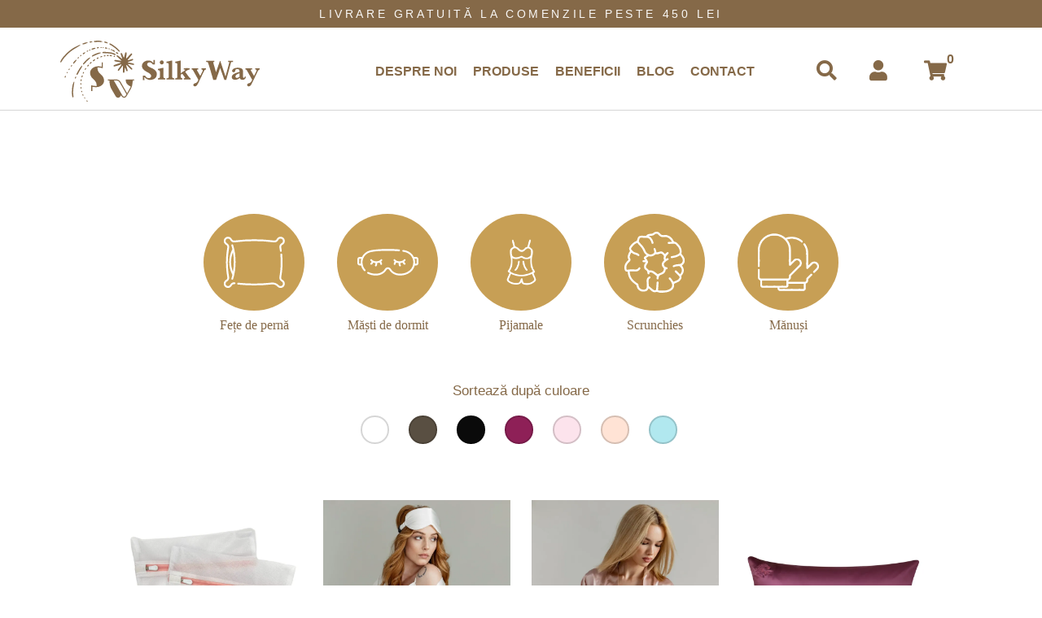

--- FILE ---
content_type: text/html; charset=UTF-8
request_url: https://silkyway.ro/culoare/white/
body_size: 51732
content:
<!doctype html><html lang="ro-RO" prefix="og: https://ogp.me/ns#"><head><script data-no-optimize="1">var litespeed_docref=sessionStorage.getItem("litespeed_docref");litespeed_docref&&(Object.defineProperty(document,"referrer",{get:function(){return litespeed_docref}}),sessionStorage.removeItem("litespeed_docref"));</script> <meta charset="UTF-8"><meta name="viewport" content="width=device-width, initial-scale=1"><link rel="profile" href="https://gmpg.org/xfn/11"><title>White &#8902; SilkyWay</title><meta name="robots" content="index, follow, max-snippet:-1, max-video-preview:-1, max-image-preview:large"/><link rel="canonical" href="https://silkyway.ro/culoare/white/" /><meta property="og:locale" content="ro_RO" /><meta property="og:type" content="article" /><meta property="og:title" content="White &#8902; SilkyWay" /><meta property="og:url" content="https://silkyway.ro/culoare/white/" /><meta property="og:site_name" content="SilkyWay" /><meta property="article:publisher" content="https://www.facebook.com/silkyway.ro" /><meta name="twitter:card" content="summary_large_image" /><meta name="twitter:title" content="White &#8902; SilkyWay" /><meta name="twitter:label1" content="Produse" /><meta name="twitter:data1" content="10" /> <script type="application/ld+json" class="rank-math-schema-pro">{"@context":"https://schema.org","@graph":[{"@type":"Organization","@id":"https://silkyway.ro/#organization","name":"SilkyWay","sameAs":["https://www.facebook.com/silkyway.ro","https://www.instagram.com/silkyway.ro/"]},{"@type":"WebSite","@id":"https://silkyway.ro/#website","url":"https://silkyway.ro","name":"SilkyWay","alternateName":"SW","publisher":{"@id":"https://silkyway.ro/#organization"},"inLanguage":"ro-RO"},{"@type":"BreadcrumbList","@id":"https://silkyway.ro/culoare/white/#breadcrumb","itemListElement":[{"@type":"ListItem","position":"1","item":{"@id":"https://silkyway.ro","name":"Home"}},{"@type":"ListItem","position":"2","item":{"@id":"https://silkyway.ro/culoare/white/","name":"White"}}]},{"@type":"CollectionPage","@id":"https://silkyway.ro/culoare/white/#webpage","url":"https://silkyway.ro/culoare/white/","name":"White &#8902; SilkyWay","isPartOf":{"@id":"https://silkyway.ro/#website"},"inLanguage":"ro-RO","breadcrumb":{"@id":"https://silkyway.ro/culoare/white/#breadcrumb"}}]}</script>  <script type='application/javascript'  id='pys-version-script'>console.log('PixelYourSite Free version 11.1.5.1');</script> <link rel='dns-prefetch' href='//www.googletagmanager.com' /><link rel='dns-prefetch' href='//stats.wp.com' /><link rel='preconnect' href='//c0.wp.com' /><link rel='preconnect' href='//i0.wp.com' /><link rel="alternate" type="application/rss+xml" title="SilkyWay &raquo; Flux" href="https://silkyway.ro/feed/" /><link rel="alternate" type="application/rss+xml" title="SilkyWay &raquo; Flux comentarii" href="https://silkyway.ro/comments/feed/" /><link rel="alternate" type="application/rss+xml" title="SilkyWay &raquo; Flux White Culoare" href="https://silkyway.ro/culoare/white/feed/" /><style id='wp-img-auto-sizes-contain-inline-css'>img:is([sizes=auto i],[sizes^="auto," i]){contain-intrinsic-size:3000px 1500px}
/*# sourceURL=wp-img-auto-sizes-contain-inline-css */</style><link data-optimized="2" rel="stylesheet" href="https://silkyway.ro/wp-content/litespeed/css/165dce3c1413f02c8db7c9746a8f6e7c.css?ver=12718" /><link rel='stylesheet' id='wp-block-library-css' href='https://c0.wp.com/c/6.9/wp-includes/css/dist/block-library/style.min.css' media='all' /><link rel='stylesheet' id='mediaelement-css' href='https://c0.wp.com/c/6.9/wp-includes/js/mediaelement/mediaelementplayer-legacy.min.css' media='all' /><link rel='stylesheet' id='wp-mediaelement-css' href='https://c0.wp.com/c/6.9/wp-includes/js/mediaelement/wp-mediaelement.min.css' media='all' /><style id='jetpack-sharing-buttons-style-inline-css'>.jetpack-sharing-buttons__services-list{display:flex;flex-direction:row;flex-wrap:wrap;gap:0;list-style-type:none;margin:5px;padding:0}.jetpack-sharing-buttons__services-list.has-small-icon-size{font-size:12px}.jetpack-sharing-buttons__services-list.has-normal-icon-size{font-size:16px}.jetpack-sharing-buttons__services-list.has-large-icon-size{font-size:24px}.jetpack-sharing-buttons__services-list.has-huge-icon-size{font-size:36px}@media print{.jetpack-sharing-buttons__services-list{display:none!important}}.editor-styles-wrapper .wp-block-jetpack-sharing-buttons{gap:0;padding-inline-start:0}ul.jetpack-sharing-buttons__services-list.has-background{padding:1.25em 2.375em}
/*# sourceURL=https://silkyway.ro/wp-content/plugins/jetpack/_inc/blocks/sharing-buttons/view.css */</style><style id='global-styles-inline-css'>:root{--wp--preset--aspect-ratio--square: 1;--wp--preset--aspect-ratio--4-3: 4/3;--wp--preset--aspect-ratio--3-4: 3/4;--wp--preset--aspect-ratio--3-2: 3/2;--wp--preset--aspect-ratio--2-3: 2/3;--wp--preset--aspect-ratio--16-9: 16/9;--wp--preset--aspect-ratio--9-16: 9/16;--wp--preset--color--black: #000000;--wp--preset--color--cyan-bluish-gray: #abb8c3;--wp--preset--color--white: #ffffff;--wp--preset--color--pale-pink: #f78da7;--wp--preset--color--vivid-red: #cf2e2e;--wp--preset--color--luminous-vivid-orange: #ff6900;--wp--preset--color--luminous-vivid-amber: #fcb900;--wp--preset--color--light-green-cyan: #7bdcb5;--wp--preset--color--vivid-green-cyan: #00d084;--wp--preset--color--pale-cyan-blue: #8ed1fc;--wp--preset--color--vivid-cyan-blue: #0693e3;--wp--preset--color--vivid-purple: #9b51e0;--wp--preset--gradient--vivid-cyan-blue-to-vivid-purple: linear-gradient(135deg,rgb(6,147,227) 0%,rgb(155,81,224) 100%);--wp--preset--gradient--light-green-cyan-to-vivid-green-cyan: linear-gradient(135deg,rgb(122,220,180) 0%,rgb(0,208,130) 100%);--wp--preset--gradient--luminous-vivid-amber-to-luminous-vivid-orange: linear-gradient(135deg,rgb(252,185,0) 0%,rgb(255,105,0) 100%);--wp--preset--gradient--luminous-vivid-orange-to-vivid-red: linear-gradient(135deg,rgb(255,105,0) 0%,rgb(207,46,46) 100%);--wp--preset--gradient--very-light-gray-to-cyan-bluish-gray: linear-gradient(135deg,rgb(238,238,238) 0%,rgb(169,184,195) 100%);--wp--preset--gradient--cool-to-warm-spectrum: linear-gradient(135deg,rgb(74,234,220) 0%,rgb(151,120,209) 20%,rgb(207,42,186) 40%,rgb(238,44,130) 60%,rgb(251,105,98) 80%,rgb(254,248,76) 100%);--wp--preset--gradient--blush-light-purple: linear-gradient(135deg,rgb(255,206,236) 0%,rgb(152,150,240) 100%);--wp--preset--gradient--blush-bordeaux: linear-gradient(135deg,rgb(254,205,165) 0%,rgb(254,45,45) 50%,rgb(107,0,62) 100%);--wp--preset--gradient--luminous-dusk: linear-gradient(135deg,rgb(255,203,112) 0%,rgb(199,81,192) 50%,rgb(65,88,208) 100%);--wp--preset--gradient--pale-ocean: linear-gradient(135deg,rgb(255,245,203) 0%,rgb(182,227,212) 50%,rgb(51,167,181) 100%);--wp--preset--gradient--electric-grass: linear-gradient(135deg,rgb(202,248,128) 0%,rgb(113,206,126) 100%);--wp--preset--gradient--midnight: linear-gradient(135deg,rgb(2,3,129) 0%,rgb(40,116,252) 100%);--wp--preset--font-size--small: 13px;--wp--preset--font-size--medium: 20px;--wp--preset--font-size--large: 36px;--wp--preset--font-size--x-large: 42px;--wp--preset--spacing--20: 0.44rem;--wp--preset--spacing--30: 0.67rem;--wp--preset--spacing--40: 1rem;--wp--preset--spacing--50: 1.5rem;--wp--preset--spacing--60: 2.25rem;--wp--preset--spacing--70: 3.38rem;--wp--preset--spacing--80: 5.06rem;--wp--preset--shadow--natural: 6px 6px 9px rgba(0, 0, 0, 0.2);--wp--preset--shadow--deep: 12px 12px 50px rgba(0, 0, 0, 0.4);--wp--preset--shadow--sharp: 6px 6px 0px rgba(0, 0, 0, 0.2);--wp--preset--shadow--outlined: 6px 6px 0px -3px rgb(255, 255, 255), 6px 6px rgb(0, 0, 0);--wp--preset--shadow--crisp: 6px 6px 0px rgb(0, 0, 0);}:root { --wp--style--global--content-size: 800px;--wp--style--global--wide-size: 1200px; }:where(body) { margin: 0; }.wp-site-blocks > .alignleft { float: left; margin-right: 2em; }.wp-site-blocks > .alignright { float: right; margin-left: 2em; }.wp-site-blocks > .aligncenter { justify-content: center; margin-left: auto; margin-right: auto; }:where(.wp-site-blocks) > * { margin-block-start: 24px; margin-block-end: 0; }:where(.wp-site-blocks) > :first-child { margin-block-start: 0; }:where(.wp-site-blocks) > :last-child { margin-block-end: 0; }:root { --wp--style--block-gap: 24px; }:root :where(.is-layout-flow) > :first-child{margin-block-start: 0;}:root :where(.is-layout-flow) > :last-child{margin-block-end: 0;}:root :where(.is-layout-flow) > *{margin-block-start: 24px;margin-block-end: 0;}:root :where(.is-layout-constrained) > :first-child{margin-block-start: 0;}:root :where(.is-layout-constrained) > :last-child{margin-block-end: 0;}:root :where(.is-layout-constrained) > *{margin-block-start: 24px;margin-block-end: 0;}:root :where(.is-layout-flex){gap: 24px;}:root :where(.is-layout-grid){gap: 24px;}.is-layout-flow > .alignleft{float: left;margin-inline-start: 0;margin-inline-end: 2em;}.is-layout-flow > .alignright{float: right;margin-inline-start: 2em;margin-inline-end: 0;}.is-layout-flow > .aligncenter{margin-left: auto !important;margin-right: auto !important;}.is-layout-constrained > .alignleft{float: left;margin-inline-start: 0;margin-inline-end: 2em;}.is-layout-constrained > .alignright{float: right;margin-inline-start: 2em;margin-inline-end: 0;}.is-layout-constrained > .aligncenter{margin-left: auto !important;margin-right: auto !important;}.is-layout-constrained > :where(:not(.alignleft):not(.alignright):not(.alignfull)){max-width: var(--wp--style--global--content-size);margin-left: auto !important;margin-right: auto !important;}.is-layout-constrained > .alignwide{max-width: var(--wp--style--global--wide-size);}body .is-layout-flex{display: flex;}.is-layout-flex{flex-wrap: wrap;align-items: center;}.is-layout-flex > :is(*, div){margin: 0;}body .is-layout-grid{display: grid;}.is-layout-grid > :is(*, div){margin: 0;}body{padding-top: 0px;padding-right: 0px;padding-bottom: 0px;padding-left: 0px;}a:where(:not(.wp-element-button)){text-decoration: underline;}:root :where(.wp-element-button, .wp-block-button__link){background-color: #32373c;border-width: 0;color: #fff;font-family: inherit;font-size: inherit;font-style: inherit;font-weight: inherit;letter-spacing: inherit;line-height: inherit;padding-top: calc(0.667em + 2px);padding-right: calc(1.333em + 2px);padding-bottom: calc(0.667em + 2px);padding-left: calc(1.333em + 2px);text-decoration: none;text-transform: inherit;}.has-black-color{color: var(--wp--preset--color--black) !important;}.has-cyan-bluish-gray-color{color: var(--wp--preset--color--cyan-bluish-gray) !important;}.has-white-color{color: var(--wp--preset--color--white) !important;}.has-pale-pink-color{color: var(--wp--preset--color--pale-pink) !important;}.has-vivid-red-color{color: var(--wp--preset--color--vivid-red) !important;}.has-luminous-vivid-orange-color{color: var(--wp--preset--color--luminous-vivid-orange) !important;}.has-luminous-vivid-amber-color{color: var(--wp--preset--color--luminous-vivid-amber) !important;}.has-light-green-cyan-color{color: var(--wp--preset--color--light-green-cyan) !important;}.has-vivid-green-cyan-color{color: var(--wp--preset--color--vivid-green-cyan) !important;}.has-pale-cyan-blue-color{color: var(--wp--preset--color--pale-cyan-blue) !important;}.has-vivid-cyan-blue-color{color: var(--wp--preset--color--vivid-cyan-blue) !important;}.has-vivid-purple-color{color: var(--wp--preset--color--vivid-purple) !important;}.has-black-background-color{background-color: var(--wp--preset--color--black) !important;}.has-cyan-bluish-gray-background-color{background-color: var(--wp--preset--color--cyan-bluish-gray) !important;}.has-white-background-color{background-color: var(--wp--preset--color--white) !important;}.has-pale-pink-background-color{background-color: var(--wp--preset--color--pale-pink) !important;}.has-vivid-red-background-color{background-color: var(--wp--preset--color--vivid-red) !important;}.has-luminous-vivid-orange-background-color{background-color: var(--wp--preset--color--luminous-vivid-orange) !important;}.has-luminous-vivid-amber-background-color{background-color: var(--wp--preset--color--luminous-vivid-amber) !important;}.has-light-green-cyan-background-color{background-color: var(--wp--preset--color--light-green-cyan) !important;}.has-vivid-green-cyan-background-color{background-color: var(--wp--preset--color--vivid-green-cyan) !important;}.has-pale-cyan-blue-background-color{background-color: var(--wp--preset--color--pale-cyan-blue) !important;}.has-vivid-cyan-blue-background-color{background-color: var(--wp--preset--color--vivid-cyan-blue) !important;}.has-vivid-purple-background-color{background-color: var(--wp--preset--color--vivid-purple) !important;}.has-black-border-color{border-color: var(--wp--preset--color--black) !important;}.has-cyan-bluish-gray-border-color{border-color: var(--wp--preset--color--cyan-bluish-gray) !important;}.has-white-border-color{border-color: var(--wp--preset--color--white) !important;}.has-pale-pink-border-color{border-color: var(--wp--preset--color--pale-pink) !important;}.has-vivid-red-border-color{border-color: var(--wp--preset--color--vivid-red) !important;}.has-luminous-vivid-orange-border-color{border-color: var(--wp--preset--color--luminous-vivid-orange) !important;}.has-luminous-vivid-amber-border-color{border-color: var(--wp--preset--color--luminous-vivid-amber) !important;}.has-light-green-cyan-border-color{border-color: var(--wp--preset--color--light-green-cyan) !important;}.has-vivid-green-cyan-border-color{border-color: var(--wp--preset--color--vivid-green-cyan) !important;}.has-pale-cyan-blue-border-color{border-color: var(--wp--preset--color--pale-cyan-blue) !important;}.has-vivid-cyan-blue-border-color{border-color: var(--wp--preset--color--vivid-cyan-blue) !important;}.has-vivid-purple-border-color{border-color: var(--wp--preset--color--vivid-purple) !important;}.has-vivid-cyan-blue-to-vivid-purple-gradient-background{background: var(--wp--preset--gradient--vivid-cyan-blue-to-vivid-purple) !important;}.has-light-green-cyan-to-vivid-green-cyan-gradient-background{background: var(--wp--preset--gradient--light-green-cyan-to-vivid-green-cyan) !important;}.has-luminous-vivid-amber-to-luminous-vivid-orange-gradient-background{background: var(--wp--preset--gradient--luminous-vivid-amber-to-luminous-vivid-orange) !important;}.has-luminous-vivid-orange-to-vivid-red-gradient-background{background: var(--wp--preset--gradient--luminous-vivid-orange-to-vivid-red) !important;}.has-very-light-gray-to-cyan-bluish-gray-gradient-background{background: var(--wp--preset--gradient--very-light-gray-to-cyan-bluish-gray) !important;}.has-cool-to-warm-spectrum-gradient-background{background: var(--wp--preset--gradient--cool-to-warm-spectrum) !important;}.has-blush-light-purple-gradient-background{background: var(--wp--preset--gradient--blush-light-purple) !important;}.has-blush-bordeaux-gradient-background{background: var(--wp--preset--gradient--blush-bordeaux) !important;}.has-luminous-dusk-gradient-background{background: var(--wp--preset--gradient--luminous-dusk) !important;}.has-pale-ocean-gradient-background{background: var(--wp--preset--gradient--pale-ocean) !important;}.has-electric-grass-gradient-background{background: var(--wp--preset--gradient--electric-grass) !important;}.has-midnight-gradient-background{background: var(--wp--preset--gradient--midnight) !important;}.has-small-font-size{font-size: var(--wp--preset--font-size--small) !important;}.has-medium-font-size{font-size: var(--wp--preset--font-size--medium) !important;}.has-large-font-size{font-size: var(--wp--preset--font-size--large) !important;}.has-x-large-font-size{font-size: var(--wp--preset--font-size--x-large) !important;}
:root :where(.wp-block-pullquote){font-size: 1.5em;line-height: 1.6;}
/*# sourceURL=global-styles-inline-css */</style><link rel='stylesheet' id='woocommerce-layout-css' href='https://c0.wp.com/p/woocommerce/10.3.7/assets/css/woocommerce-layout.css' media='all' /><style id='woocommerce-layout-inline-css'>.infinite-scroll .woocommerce-pagination {
		display: none;
	}
/*# sourceURL=woocommerce-layout-inline-css */</style><link rel='stylesheet' id='woocommerce-smallscreen-css' href='https://c0.wp.com/p/woocommerce/10.3.7/assets/css/woocommerce-smallscreen.css' media='only screen and (max-width: 768px)' /><link rel='stylesheet' id='woocommerce-general-css' href='https://c0.wp.com/p/woocommerce/10.3.7/assets/css/woocommerce.css' media='all' /><style id='woocommerce-inline-inline-css'>.woocommerce form .form-row .required { visibility: visible; }
/*# sourceURL=woocommerce-inline-inline-css */</style><style id='woo-variation-swatches-inline-css'>:root {
--wvs-tick:url("data:image/svg+xml;utf8,%3Csvg filter='drop-shadow(0px 0px 2px rgb(0 0 0 / .8))' xmlns='http://www.w3.org/2000/svg'  viewBox='0 0 30 30'%3E%3Cpath fill='none' stroke='%23ffffff' stroke-linecap='round' stroke-linejoin='round' stroke-width='4' d='M4 16L11 23 27 7'/%3E%3C/svg%3E");

--wvs-cross:url("data:image/svg+xml;utf8,%3Csvg filter='drop-shadow(0px 0px 5px rgb(255 255 255 / .6))' xmlns='http://www.w3.org/2000/svg' width='72px' height='72px' viewBox='0 0 24 24'%3E%3Cpath fill='none' stroke='%23ff0000' stroke-linecap='round' stroke-width='0.6' d='M5 5L19 19M19 5L5 19'/%3E%3C/svg%3E");
--wvs-single-product-item-width:40px;
--wvs-single-product-item-height:40px;
--wvs-single-product-item-font-size:16px}
/*# sourceURL=woo-variation-swatches-inline-css */</style><link rel='stylesheet' id='brands-styles-css' href='https://c0.wp.com/p/woocommerce/10.3.7/assets/css/brands.css' media='all' /><link rel='stylesheet' id='photoswipe-css' href='https://c0.wp.com/p/woocommerce/10.3.7/assets/css/photoswipe/photoswipe.min.css' media='all' /><link rel='stylesheet' id='photoswipe-default-skin-css' href='https://c0.wp.com/p/woocommerce/10.3.7/assets/css/photoswipe/default-skin/default-skin.min.css' media='all' /><style id='jet-woo-builder-inline-css'>@font-face {
				font-family: "WooCommerce";
				font-weight: normal;
				font-style: normal;
				src: url("https://silkyway.ro/wp-content/plugins/woocommerce/assets/fonts/WooCommerce.eot");
				src: url("https://silkyway.ro/wp-content/plugins/woocommerce/assets/fonts/WooCommerce.eot?#iefix") format("embedded-opentype"),
					 url("https://silkyway.ro/wp-content/plugins/woocommerce/assets/fonts/WooCommerce.woff") format("woff"),
					 url("https://silkyway.ro/wp-content/plugins/woocommerce/assets/fonts/WooCommerce.ttf") format("truetype"),
					 url("https://silkyway.ro/wp-content/plugins/woocommerce/assets/fonts/WooCommerce.svg#WooCommerce") format("svg");
			}
/*# sourceURL=jet-woo-builder-inline-css */</style> <script id="woocommerce-google-analytics-integration-gtag-js-after" type="litespeed/javascript">window.dataLayer=window.dataLayer||[];function gtag(){dataLayer.push(arguments)}
for(const mode of[{"analytics_storage":"denied","ad_storage":"denied","ad_user_data":"denied","ad_personalization":"denied","region":["AT","BE","BG","HR","CY","CZ","DK","EE","FI","FR","DE","GR","HU","IS","IE","IT","LV","LI","LT","LU","MT","NL","NO","PL","PT","RO","SK","SI","ES","SE","GB","CH"]}]||[]){gtag("consent","default",{"wait_for_update":500,...mode})}
gtag("js",new Date());gtag("set","developer_id.dOGY3NW",!0);gtag("config","G-LTTC8JY51H",{"track_404":!0,"allow_google_signals":!0,"logged_in":!1,"linker":{"domains":[],"allow_incoming":!1},"custom_map":{"dimension1":"logged_in"}})</script> <script id="jquery-core-js-extra" type="litespeed/javascript">var pysFacebookRest={"restApiUrl":"https://silkyway.ro/wp-json/pys-facebook/v1/event","debug":""}</script> <script type="litespeed/javascript" data-src="https://c0.wp.com/c/6.9/wp-includes/js/jquery/jquery.min.js" id="jquery-core-js"></script> <script type="litespeed/javascript" data-src="https://c0.wp.com/c/6.9/wp-includes/js/jquery/jquery-migrate.min.js" id="jquery-migrate-js"></script> <script type="litespeed/javascript" data-src="https://c0.wp.com/c/6.9/wp-includes/js/imagesloaded.min.js" id="imagesLoaded-js"></script> <script id="smartbill-woocommerce-js-extra" type="litespeed/javascript">var smartbill_billing={"billing":"","loc_checks":""}</script> <script src="https://c0.wp.com/p/woocommerce/10.3.7/assets/js/jquery-blockui/jquery.blockUI.min.js" id="wc-jquery-blockui-js" data-wp-strategy="defer"></script> <script id="wc-add-to-cart-js-extra" type="litespeed/javascript">var wc_add_to_cart_params={"ajax_url":"/wp-admin/admin-ajax.php","wc_ajax_url":"/?wc-ajax=%%endpoint%%","i18n_view_cart":"Vezi co\u0219ul","cart_url":"https://silkyway.ro/cos/","is_cart":"","cart_redirect_after_add":"no"}</script> <script src="https://c0.wp.com/p/woocommerce/10.3.7/assets/js/frontend/add-to-cart.min.js" id="wc-add-to-cart-js" defer data-wp-strategy="defer"></script> <script src="https://c0.wp.com/p/woocommerce/10.3.7/assets/js/js-cookie/js.cookie.min.js" id="wc-js-cookie-js" defer data-wp-strategy="defer"></script> <script id="woocommerce-js-extra" type="litespeed/javascript">var woocommerce_params={"ajax_url":"/wp-admin/admin-ajax.php","wc_ajax_url":"/?wc-ajax=%%endpoint%%","i18n_password_show":"Arat\u0103 parola","i18n_password_hide":"Ascunde parola"}</script> <script src="https://c0.wp.com/p/woocommerce/10.3.7/assets/js/frontend/woocommerce.min.js" id="woocommerce-js" defer data-wp-strategy="defer"></script> <script id="pys-js-extra" type="litespeed/javascript">var pysOptions={"staticEvents":{"facebook":{"init_event":[{"delay":0,"type":"static","ajaxFire":!1,"name":"PageView","pixelIds":["2893935114206614"],"eventID":"a4b709a4-31ac-4c15-be65-f8ae2d5582ad","params":{"page_title":"White","post_type":"pa_culoare","post_id":35,"plugin":"PixelYourSite","user_role":"guest","event_url":"silkyway.ro/culoare/white/"},"e_id":"init_event","ids":[],"hasTimeWindow":!1,"timeWindow":0,"woo_order":"","edd_order":""}]}},"dynamicEvents":[],"triggerEvents":[],"triggerEventTypes":[],"facebook":{"pixelIds":["2893935114206614"],"advancedMatching":[],"advancedMatchingEnabled":!1,"removeMetadata":!1,"wooVariableAsSimple":!1,"serverApiEnabled":!0,"wooCRSendFromServer":!1,"send_external_id":null,"enabled_medical":!1,"do_not_track_medical_param":["event_url","post_title","page_title","landing_page","content_name","categories","category_name","tags"],"meta_ldu":!1},"debug":"","siteUrl":"https://silkyway.ro","ajaxUrl":"https://silkyway.ro/wp-admin/admin-ajax.php","ajax_event":"a5cc91af71","enable_remove_download_url_param":"1","cookie_duration":"7","last_visit_duration":"60","enable_success_send_form":"","ajaxForServerEvent":"1","ajaxForServerStaticEvent":"1","useSendBeacon":"1","send_external_id":"1","external_id_expire":"180","track_cookie_for_subdomains":"1","google_consent_mode":"1","gdpr":{"ajax_enabled":!0,"all_disabled_by_api":!1,"facebook_disabled_by_api":!1,"analytics_disabled_by_api":!1,"google_ads_disabled_by_api":!1,"pinterest_disabled_by_api":!1,"bing_disabled_by_api":!1,"reddit_disabled_by_api":!1,"externalID_disabled_by_api":!1,"facebook_prior_consent_enabled":!0,"analytics_prior_consent_enabled":!0,"google_ads_prior_consent_enabled":null,"pinterest_prior_consent_enabled":!0,"bing_prior_consent_enabled":!0,"cookiebot_integration_enabled":!1,"cookiebot_facebook_consent_category":"marketing","cookiebot_analytics_consent_category":"statistics","cookiebot_tiktok_consent_category":"marketing","cookiebot_google_ads_consent_category":"marketing","cookiebot_pinterest_consent_category":"marketing","cookiebot_bing_consent_category":"marketing","consent_magic_integration_enabled":!1,"real_cookie_banner_integration_enabled":!1,"cookie_notice_integration_enabled":!1,"cookie_law_info_integration_enabled":!1,"analytics_storage":{"enabled":!0,"value":"granted","filter":!1},"ad_storage":{"enabled":!0,"value":"granted","filter":!1},"ad_user_data":{"enabled":!0,"value":"granted","filter":!1},"ad_personalization":{"enabled":!0,"value":"granted","filter":!1}},"cookie":{"disabled_all_cookie":!1,"disabled_start_session_cookie":!1,"disabled_advanced_form_data_cookie":!1,"disabled_landing_page_cookie":!1,"disabled_first_visit_cookie":!1,"disabled_trafficsource_cookie":!1,"disabled_utmTerms_cookie":!1,"disabled_utmId_cookie":!1},"tracking_analytics":{"TrafficSource":"direct","TrafficLanding":"undefined","TrafficUtms":[],"TrafficUtmsId":[]},"GATags":{"ga_datalayer_type":"default","ga_datalayer_name":"dataLayerPYS"},"woo":{"enabled":!0,"enabled_save_data_to_orders":!0,"addToCartOnButtonEnabled":!0,"addToCartOnButtonValueEnabled":!0,"addToCartOnButtonValueOption":"price","singleProductId":null,"removeFromCartSelector":"form.woocommerce-cart-form .remove","addToCartCatchMethod":"add_cart_hook","is_order_received_page":!1,"containOrderId":!1},"edd":{"enabled":!1},"cache_bypass":"1768718336"}</script> 
 <script type="litespeed/javascript" data-src="https://www.googletagmanager.com/gtag/js?id=G-LTTC8JY51H" id="google_gtagjs-js"></script> <script id="google_gtagjs-js-after" type="litespeed/javascript">window.dataLayer=window.dataLayer||[];function gtag(){dataLayer.push(arguments)}
gtag("set","linker",{"domains":["silkyway.ro"]});gtag("js",new Date());gtag("set","developer_id.dZTNiMT",!0);gtag("config","G-LTTC8JY51H")</script> <link rel="https://api.w.org/" href="https://silkyway.ro/wp-json/" /><link rel="EditURI" type="application/rsd+xml" title="RSD" href="https://silkyway.ro/xmlrpc.php?rsd" /><meta name="generator" content="WordPress 6.9" /><meta name="generator" content="Site Kit by Google 1.170.0" /><style type="text/css">#showLockerDetails{
            font-size: 13px; 
            font-weight: bold;
            line-height: 22px;
        }
        .shipping-pickup-store td .title {
            float: left;
            line-height: 30px;
        }
        .shipping-pickup-store td span.text {
            float: right;
        }
        .shipping-pickup-store td span.description {
            clear: both;
        }
        .shipping-pickup-store td > span:not([class*="select"]) {
            display: block;
            font-size: 11px;
            font-weight: normal;
            line-height: 1.3;
            margin-bottom: 0;
            padding: 6px 0;
            text-align: justify;
        }

        [aria-labelledby="select2-shipping-pickup-store-select-container"]{
            height: 100% !important;
        }
        #locker_name, #locker_address{
            width:100%;
            border:0;
            pointer-events: none;
            resize: none;
        }
        #select2-shipping-pickup-store-select-container{
            word-wrap: break-word !important;
            text-overflow: inherit !important;
            white-space: normal !important;
        }

        #select2-shipping-pickup-store-select-results{
            max-height: 250px;
            overflow-y: auto;
            font-size: 12px;
        }</style><style>/* write your CSS code here */
	
	/* display full width woobuilder templates*/
	#main, main
	{
		display:contents !important;
	}
	.woocommerce-breadcrumb, .entry-title
	{
		display:none !important;
	}
	
	/* Romania default billing */
	#billing_country_field .woocommerce-input-wrapper strong
	{
		font-weight:500 !important;
		border:none;
		padding-left:15px;
	}
	
	.elementor-1681 .elementor-element.elementor-element-da7d601 .jet-woo-builder .product_meta .tagged_as
	{
		font-size:0px !important;
	}
	
	
	.elementor-1681 .elementor-element.elementor-element-da7d601 .jet-woo-builder .product_meta .tagged_as a:after
	{
		content:", ";
	}
	
	.elementor-1681 .elementor-element.elementor-element-da7d601 .jet-woo-builder .product_meta .tagged_as a:last-child:after
	{
		content:"";
	}
	
	html, body{
		overflow-x:hidden;
	}

	@media (max-width: 480px){
	#sb_instagram.sbi_col_10 #sbi_images .sbi_item, #sb_instagram.sbi_col_3 #sbi_images .sbi_item, #sb_instagram.sbi_col_4 #sbi_images .sbi_item, #sb_instagram.sbi_col_5 #sbi_images .sbi_item, #sb_instagram.sbi_col_6 #sbi_images .sbi_item, #sb_instagram.sbi_col_7 #sbi_images .sbi_item, #sb_instagram.sbi_col_8 #sbi_images .sbi_item, #sb_instagram.sbi_col_9 #sbi_images .sbi_item
	{
		width:50%;
	}</style> <script type="litespeed/javascript">jQuery(function($){$(".checkout-button.button.alt.wc-forward").html("Finalizează comanda");$('.mc4wp-form-fields input').attr('id','subscribe')})</script> <style>img#wpstats{display:none}</style><noscript><style>.woocommerce-product-gallery{ opacity: 1 !important; }</style></noscript><meta name="generator" content="Elementor 3.34.0; settings: css_print_method-external, google_font-enabled, font_display-auto">
 <script type="litespeed/javascript">(function(h,o,t,j,a,r){h.hj=h.hj||function(){(h.hj.q=h.hj.q||[]).push(arguments)};h._hjSettings={hjid:5001718,hjsv:6};a=o.getElementsByTagName('head')[0];r=o.createElement('script');r.async=1;r.src=t+h._hjSettings.hjid+j+h._hjSettings.hjsv;a.appendChild(r)})(window,document,'https://static.hotjar.com/c/hotjar-','.js?sv=')</script> <style>.e-con.e-parent:nth-of-type(n+4):not(.e-lazyloaded):not(.e-no-lazyload),
				.e-con.e-parent:nth-of-type(n+4):not(.e-lazyloaded):not(.e-no-lazyload) * {
					background-image: none !important;
				}
				@media screen and (max-height: 1024px) {
					.e-con.e-parent:nth-of-type(n+3):not(.e-lazyloaded):not(.e-no-lazyload),
					.e-con.e-parent:nth-of-type(n+3):not(.e-lazyloaded):not(.e-no-lazyload) * {
						background-image: none !important;
					}
				}
				@media screen and (max-height: 640px) {
					.e-con.e-parent:nth-of-type(n+2):not(.e-lazyloaded):not(.e-no-lazyload),
					.e-con.e-parent:nth-of-type(n+2):not(.e-lazyloaded):not(.e-no-lazyload) * {
						background-image: none !important;
					}
				}</style> <script type="litespeed/javascript">(function(w,d,s,l,i){w[l]=w[l]||[];w[l].push({'gtm.start':new Date().getTime(),event:'gtm.js'});var f=d.getElementsByTagName(s)[0],j=d.createElement(s),dl=l!='dataLayer'?'&l='+l:'';j.async=!0;j.src='https://www.googletagmanager.com/gtm.js?id='+i+dl;f.parentNode.insertBefore(j,f)})(window,document,'script','dataLayer','GTM-NLQTQFT')</script> <link rel="icon" href="https://i0.wp.com/silkyway.ro/wp-content/uploads/2021/04/cropped-logo-png-header.png?fit=32%2C32&#038;ssl=1" sizes="32x32" /><link rel="icon" href="https://i0.wp.com/silkyway.ro/wp-content/uploads/2021/04/cropped-logo-png-header.png?fit=192%2C192&#038;ssl=1" sizes="192x192" /><link rel="apple-touch-icon" href="https://i0.wp.com/silkyway.ro/wp-content/uploads/2021/04/cropped-logo-png-header.png?fit=180%2C180&#038;ssl=1" /><meta name="msapplication-TileImage" content="https://i0.wp.com/silkyway.ro/wp-content/uploads/2021/04/cropped-logo-png-header.png?fit=270%2C270&#038;ssl=1" /><style id="wp-custom-css">.mnm_form.layout_tabular table .child-item {
    width: 60%;
}
.qib-container:not(#qib_id):not(#qib_id) {
    display: inline-block;
    width: 170%;
}
@media only screen and (max-width: 767px) {
.woo-variation-swatches .variable-items-wrapper {
    justify-content: center;
}
}
@media (max-width: 767px) {
.woocommerce div.product form.cart .variations label {
    font-weight: 700;
    text-align: center;!important
}
}
#product-4360 > div > section.elementor-section.elementor-top-section.elementor-element.elementor-element-662613f.elementor-section-full_width.elementor-section-height-default.elementor-section-height-default.jet-parallax-section > div.elementor-container.elementor-column-gap-default > div.elementor-column.elementor-col-50.elementor-top-column.elementor-element.elementor-element-7efa71f > div > div.elementor-element.elementor-element-0366d41.elementor-widget.elementor-widget-jet-single-add-to-cart > div > div > div > form > button{
	display:none!important;
}

#product-4869 > div > section.elementor-section.elementor-top-section.elementor-element.elementor-element-662613f.elementor-section-full_width.elementor-section-height-default.elementor-section-height-default.jet-parallax-section > div.elementor-container.elementor-column-gap-default > div.elementor-column.elementor-col-50.elementor-top-column.elementor-element.elementor-element-7efa71f > div > div.elementor-element.elementor-element-0366d41.elementor-widget.elementor-widget-jet-single-add-to-cart > div > div > div > form > button{
	display:none!important;
}

#product-4360 > div > section.elementor-section.elementor-top-section.elementor-element.elementor-element-662613f.elementor-section-full_width.elementor-section-height-default.elementor-section-height-default.jet-parallax-section > div.elementor-container.elementor-column-gap-default > div.elementor-column.elementor-col-50.elementor-top-column.elementor-element.elementor-element-7efa71f > div > div.elementor-element.elementor-element-0366d41.elementor-widget.elementor-widget-jet-single-add-to-cart > div > div > div > form {
    flex-direction: column!important;
}
#product-4869 > div > section.elementor-section.elementor-top-section.elementor-element.elementor-element-662613f.elementor-section-full_width.elementor-section-height-default.elementor-section-height-default.jet-parallax-section > div.elementor-container.elementor-column-gap-default > div.elementor-column.elementor-col-50.elementor-top-column.elementor-element.elementor-element-7efa71f > div > div.elementor-element.elementor-element-0366d41.elementor-widget.elementor-widget-jet-single-add-to-cart > div > div > div > form {
    flex-direction: column!important;
}
#product-4360 > div > section.elementor-section.elementor-top-section.elementor-element.elementor-element-662613f.elementor-section-full_width.elementor-section-height-default.elementor-section-height-default > div > div.elementor-column.elementor-col-50.elementor-top-column.elementor-element.elementor-element-7efa71f > div > div.elementor-element.elementor-element-0366d41.elementor-widget.elementor-widget-jet-single-add-to-cart > div > div > div > form{
    flex-direction: column!important;
}
#product-4869 > div > section.elementor-section.elementor-top-section.elementor-element.elementor-element-662613f.elementor-section-full_width.elementor-section-height-default.elementor-section-height-default > div > div.elementor-column.elementor-col-50.elementor-top-column.elementor-element.elementor-element-7efa71f > div > div.elementor-element.elementor-element-0366d41.elementor-widget.elementor-widget-jet-single-add-to-cart > div > div > div > form {
    flex-direction: column!important;
}
.qib-container:not(#qib_id):not(#qib_id) {
    display: inline-block;
    width: 100%;
}


#product-8928 > div > section.elementor-section.elementor-top-section.elementor-element.elementor-element-662613f.elementor-section-full_width.elementor-section-height-default.elementor-section-height-default.jet-parallax-section > div.elementor-container.elementor-column-gap-default > div.elementor-column.elementor-col-50.elementor-top-column.elementor-element.elementor-element-7efa71f > div > div.elementor-element.elementor-element-0366d41.elementor-widget.elementor-widget-jet-single-add-to-cart > div > div > div > form > button{
	display:none!important;
}


#product-8928 > div > section.elementor-section.elementor-top-section.elementor-element.elementor-element-662613f.elementor-section-full_width.elementor-section-height-default.elementor-section-height-default.jet-parallax-section > div.elementor-container.elementor-column-gap-default > div.elementor-column.elementor-col-50.elementor-top-column.elementor-element.elementor-element-7efa71f > div > div.elementor-element.elementor-element-0366d41.elementor-widget.elementor-widget-jet-single-add-to-cart > div > div > div > form {
    flex-direction: column!important;
}

#product-8928 > div > section.elementor-section.elementor-top-section.elementor-element.elementor-element-662613f.elementor-section-full_width.elementor-section-height-default.elementor-section-height-default > div > div.elementor-column.elementor-col-50.elementor-top-column.elementor-element.elementor-element-7efa71f > div > div.elementor-element.elementor-element-0366d41.elementor-widget.elementor-widget-jet-single-add-to-cart > div > div > div > form{
    flex-direction: column!important;
}


/* start instagram */


@media (max-width:767px) {
    
#sb_instagram #sbi_images .sbi_item{
	width:100%!important;
}
.sbi_photo {
  height: 38vw !important;
}
}


/* instagram end */

.woosb-item-child .product-price .amount, .woosb-item-child .product-price .tax_label, .woosb-item-child .product-subtotal .amount, .woosb-item-child .product-subtotal .tax_label, .woosb-item-child .product-total .amount, .woosb-item-child .product-total .tax_label {
  opacity: 1!important;
}</style></head><body data-rsssl=1 class="archive tax-pa_culoare term-white term-35 wp-embed-responsive wp-theme-hello-elementor wp-child-theme-hello-elementor-child theme-hello-elementor woocommerce woocommerce-page woocommerce-no-js woo-variation-swatches wvs-behavior-blur-no-cross wvs-theme-hello-elementor-child wvs-tooltip theme-default jet-mega-menu-location e-wc-error-notice e-wc-message-notice e-wc-info-notice elementor-default elementor-kit-6"><div data-elementor-type="jet_header" data-elementor-id="135" class="elementor elementor-135" data-elementor-post-type="jet-theme-core"><section class="elementor-section elementor-top-section elementor-element elementor-element-16fdaaf elementor-section-full_width elementor-section-height-default elementor-section-height-default" data-id="16fdaaf" data-element_type="section" data-settings="{&quot;jet_parallax_layout_list&quot;:[{&quot;jet_parallax_layout_image&quot;:{&quot;url&quot;:&quot;&quot;,&quot;id&quot;:&quot;&quot;,&quot;size&quot;:&quot;&quot;},&quot;_id&quot;:&quot;109679f&quot;,&quot;jet_parallax_layout_image_tablet&quot;:{&quot;url&quot;:&quot;&quot;,&quot;id&quot;:&quot;&quot;,&quot;size&quot;:&quot;&quot;},&quot;jet_parallax_layout_image_mobile&quot;:{&quot;url&quot;:&quot;&quot;,&quot;id&quot;:&quot;&quot;,&quot;size&quot;:&quot;&quot;},&quot;jet_parallax_layout_speed&quot;:{&quot;unit&quot;:&quot;%&quot;,&quot;size&quot;:50,&quot;sizes&quot;:[]},&quot;jet_parallax_layout_type&quot;:&quot;scroll&quot;,&quot;jet_parallax_layout_direction&quot;:null,&quot;jet_parallax_layout_fx_direction&quot;:null,&quot;jet_parallax_layout_z_index&quot;:&quot;&quot;,&quot;jet_parallax_layout_bg_x&quot;:50,&quot;jet_parallax_layout_bg_x_tablet&quot;:&quot;&quot;,&quot;jet_parallax_layout_bg_x_mobile&quot;:&quot;&quot;,&quot;jet_parallax_layout_bg_y&quot;:50,&quot;jet_parallax_layout_bg_y_tablet&quot;:&quot;&quot;,&quot;jet_parallax_layout_bg_y_mobile&quot;:&quot;&quot;,&quot;jet_parallax_layout_bg_size&quot;:&quot;auto&quot;,&quot;jet_parallax_layout_bg_size_tablet&quot;:&quot;&quot;,&quot;jet_parallax_layout_bg_size_mobile&quot;:&quot;&quot;,&quot;jet_parallax_layout_animation_prop&quot;:&quot;transform&quot;,&quot;jet_parallax_layout_on&quot;:[&quot;desktop&quot;,&quot;tablet&quot;]}],&quot;background_background&quot;:&quot;classic&quot;}"><div class="elementor-container elementor-column-gap-default"><div class="elementor-column elementor-col-100 elementor-top-column elementor-element elementor-element-9394152" data-id="9394152" data-element_type="column"><div class="elementor-widget-wrap elementor-element-populated"><div class="elementor-element elementor-element-4dce1d7 elementor-widget elementor-widget-heading" data-id="4dce1d7" data-element_type="widget" data-widget_type="heading.default"><div class="elementor-widget-container"><h2 class="elementor-heading-title elementor-size-default">LIVRARE GRATUITĂ LA COMENZILE PESTE 450 LEI</h2></div></div></div></div></div></section><header class="jet-sticky-section elementor-section elementor-top-section elementor-element elementor-element-cdf70e9 elementor-section-full_width elementor-section-content-middle elementor-hidden-tablet elementor-hidden-mobile elementor-section-height-default elementor-section-height-default" data-id="cdf70e9" data-element_type="section" data-settings="{&quot;background_background&quot;:&quot;classic&quot;,&quot;jet_parallax_layout_list&quot;:[{&quot;jet_parallax_layout_image&quot;:{&quot;url&quot;:&quot;&quot;,&quot;id&quot;:&quot;&quot;,&quot;size&quot;:&quot;&quot;},&quot;_id&quot;:&quot;ead668b&quot;,&quot;jet_parallax_layout_image_tablet&quot;:{&quot;url&quot;:&quot;&quot;,&quot;id&quot;:&quot;&quot;,&quot;size&quot;:&quot;&quot;},&quot;jet_parallax_layout_image_mobile&quot;:{&quot;url&quot;:&quot;&quot;,&quot;id&quot;:&quot;&quot;,&quot;size&quot;:&quot;&quot;},&quot;jet_parallax_layout_speed&quot;:{&quot;unit&quot;:&quot;%&quot;,&quot;size&quot;:50,&quot;sizes&quot;:[]},&quot;jet_parallax_layout_type&quot;:&quot;scroll&quot;,&quot;jet_parallax_layout_direction&quot;:null,&quot;jet_parallax_layout_fx_direction&quot;:null,&quot;jet_parallax_layout_z_index&quot;:&quot;&quot;,&quot;jet_parallax_layout_bg_x&quot;:50,&quot;jet_parallax_layout_bg_x_tablet&quot;:&quot;&quot;,&quot;jet_parallax_layout_bg_x_mobile&quot;:&quot;&quot;,&quot;jet_parallax_layout_bg_y&quot;:50,&quot;jet_parallax_layout_bg_y_tablet&quot;:&quot;&quot;,&quot;jet_parallax_layout_bg_y_mobile&quot;:&quot;&quot;,&quot;jet_parallax_layout_bg_size&quot;:&quot;auto&quot;,&quot;jet_parallax_layout_bg_size_tablet&quot;:&quot;&quot;,&quot;jet_parallax_layout_bg_size_mobile&quot;:&quot;&quot;,&quot;jet_parallax_layout_animation_prop&quot;:&quot;transform&quot;,&quot;jet_parallax_layout_on&quot;:[&quot;desktop&quot;,&quot;tablet&quot;]}],&quot;jet_sticky_section&quot;:&quot;yes&quot;,&quot;jet_sticky_section_visibility&quot;:[&quot;desktop&quot;],&quot;sticky&quot;:&quot;top&quot;,&quot;sticky_on&quot;:[&quot;desktop&quot;],&quot;sticky_offset&quot;:0,&quot;sticky_effects_offset&quot;:0,&quot;sticky_anchor_link_offset&quot;:0}"><div class="elementor-container elementor-column-gap-default"><div class="elementor-column elementor-col-33 elementor-top-column elementor-element elementor-element-315e7d7 elementor-hidden-mobile" data-id="315e7d7" data-element_type="column"><div class="elementor-widget-wrap elementor-element-populated"><section class="elementor-section elementor-inner-section elementor-element elementor-element-7895470 elementor-section-content-middle elementor-section-boxed elementor-section-height-default elementor-section-height-default" data-id="7895470" data-element_type="section" data-settings="{&quot;jet_parallax_layout_list&quot;:[{&quot;jet_parallax_layout_image&quot;:{&quot;url&quot;:&quot;&quot;,&quot;id&quot;:&quot;&quot;,&quot;size&quot;:&quot;&quot;},&quot;_id&quot;:&quot;c1d0689&quot;,&quot;jet_parallax_layout_image_tablet&quot;:{&quot;url&quot;:&quot;&quot;,&quot;id&quot;:&quot;&quot;,&quot;size&quot;:&quot;&quot;},&quot;jet_parallax_layout_image_mobile&quot;:{&quot;url&quot;:&quot;&quot;,&quot;id&quot;:&quot;&quot;,&quot;size&quot;:&quot;&quot;},&quot;jet_parallax_layout_speed&quot;:{&quot;unit&quot;:&quot;%&quot;,&quot;size&quot;:50,&quot;sizes&quot;:[]},&quot;jet_parallax_layout_type&quot;:&quot;scroll&quot;,&quot;jet_parallax_layout_direction&quot;:null,&quot;jet_parallax_layout_fx_direction&quot;:null,&quot;jet_parallax_layout_z_index&quot;:&quot;&quot;,&quot;jet_parallax_layout_bg_x&quot;:50,&quot;jet_parallax_layout_bg_x_tablet&quot;:&quot;&quot;,&quot;jet_parallax_layout_bg_x_mobile&quot;:&quot;&quot;,&quot;jet_parallax_layout_bg_y&quot;:50,&quot;jet_parallax_layout_bg_y_tablet&quot;:&quot;&quot;,&quot;jet_parallax_layout_bg_y_mobile&quot;:&quot;&quot;,&quot;jet_parallax_layout_bg_size&quot;:&quot;auto&quot;,&quot;jet_parallax_layout_bg_size_tablet&quot;:&quot;&quot;,&quot;jet_parallax_layout_bg_size_mobile&quot;:&quot;&quot;,&quot;jet_parallax_layout_animation_prop&quot;:&quot;transform&quot;,&quot;jet_parallax_layout_on&quot;:[&quot;desktop&quot;,&quot;tablet&quot;]}]}"><div class="elementor-container elementor-column-gap-no"><div class="elementor-column elementor-col-100 elementor-inner-column elementor-element elementor-element-8fa56d8" data-id="8fa56d8" data-element_type="column"><div class="elementor-widget-wrap elementor-element-populated"><div class="elementor-element elementor-element-84280ae elementor-widget elementor-widget-image" data-id="84280ae" data-element_type="widget" data-widget_type="image.default"><div class="elementor-widget-container">
<a href="https://silkyway.ro/">
<img data-lazyloaded="1" src="[data-uri]" fetchpriority="high" width="1992" height="609" data-src="https://silkyway.ro/wp-content/uploads/2021/04/logo-final2.svg" class="attachment-full size-full wp-image-1461" alt="" />								</a></div></div></div></div></div></section></div></div><div class="elementor-column elementor-col-33 elementor-top-column elementor-element elementor-element-2184285 elementor-hidden-mobile" data-id="2184285" data-element_type="column"><div class="elementor-widget-wrap elementor-element-populated"><div class="elementor-element elementor-element-19bb7f7 elementor-nav-menu__align-end elementor-nav-menu--stretch elementor-nav-menu--dropdown-tablet elementor-nav-menu__text-align-aside elementor-nav-menu--toggle elementor-nav-menu--burger elementor-widget elementor-widget-nav-menu" data-id="19bb7f7" data-element_type="widget" data-settings="{&quot;full_width&quot;:&quot;stretch&quot;,&quot;submenu_icon&quot;:{&quot;value&quot;:&quot;&lt;i class=\&quot;\&quot;&gt;&lt;\/i&gt;&quot;,&quot;library&quot;:&quot;&quot;},&quot;layout&quot;:&quot;horizontal&quot;,&quot;toggle&quot;:&quot;burger&quot;}" data-widget_type="nav-menu.default"><div class="elementor-widget-container"><nav aria-label="Meniu" class="elementor-nav-menu--main elementor-nav-menu__container elementor-nav-menu--layout-horizontal e--pointer-underline e--animation-fade"><ul id="menu-1-19bb7f7" class="elementor-nav-menu"><li class="menu-item menu-item-type-post_type menu-item-object-page menu-item-28"><a href="https://silkyway.ro/despre-noi/" class="elementor-item">Despre noi</a></li><li class="menu-item menu-item-type-post_type menu-item-object-page menu-item-421"><a href="https://silkyway.ro/magazin-produse/" class="elementor-item">Produse</a></li><li class="menu-item menu-item-type-post_type menu-item-object-page menu-item-25"><a href="https://silkyway.ro/beneficii-silkyway/" class="elementor-item">Beneficii</a></li><li class="menu-item menu-item-type-post_type menu-item-object-page menu-item-26"><a href="https://silkyway.ro/blog/" class="elementor-item">Blog</a></li><li class="menu-item menu-item-type-post_type menu-item-object-page menu-item-27"><a href="https://silkyway.ro/contact/" class="elementor-item">Contact</a></li></ul></nav><div class="elementor-menu-toggle" role="button" tabindex="0" aria-label="Menu Toggle" aria-expanded="false">
<i aria-hidden="true" role="presentation" class="elementor-menu-toggle__icon--open eicon-menu-bar"></i><i aria-hidden="true" role="presentation" class="elementor-menu-toggle__icon--close eicon-close"></i></div><nav class="elementor-nav-menu--dropdown elementor-nav-menu__container" aria-hidden="true"><ul id="menu-2-19bb7f7" class="elementor-nav-menu"><li class="menu-item menu-item-type-post_type menu-item-object-page menu-item-28"><a href="https://silkyway.ro/despre-noi/" class="elementor-item" tabindex="-1">Despre noi</a></li><li class="menu-item menu-item-type-post_type menu-item-object-page menu-item-421"><a href="https://silkyway.ro/magazin-produse/" class="elementor-item" tabindex="-1">Produse</a></li><li class="menu-item menu-item-type-post_type menu-item-object-page menu-item-25"><a href="https://silkyway.ro/beneficii-silkyway/" class="elementor-item" tabindex="-1">Beneficii</a></li><li class="menu-item menu-item-type-post_type menu-item-object-page menu-item-26"><a href="https://silkyway.ro/blog/" class="elementor-item" tabindex="-1">Blog</a></li><li class="menu-item menu-item-type-post_type menu-item-object-page menu-item-27"><a href="https://silkyway.ro/contact/" class="elementor-item" tabindex="-1">Contact</a></li></ul></nav></div></div></div></div><div class="elementor-column elementor-col-33 elementor-top-column elementor-element elementor-element-0d37ec6 elementor-hidden-mobile" data-id="0d37ec6" data-element_type="column"><div class="elementor-widget-wrap elementor-element-populated"><section class="elementor-section elementor-inner-section elementor-element elementor-element-bbab595 elementor-section-boxed elementor-section-height-default elementor-section-height-default" data-id="bbab595" data-element_type="section" data-settings="{&quot;jet_parallax_layout_list&quot;:[{&quot;jet_parallax_layout_image&quot;:{&quot;url&quot;:&quot;&quot;,&quot;id&quot;:&quot;&quot;,&quot;size&quot;:&quot;&quot;},&quot;_id&quot;:&quot;765f642&quot;,&quot;jet_parallax_layout_image_tablet&quot;:{&quot;url&quot;:&quot;&quot;,&quot;id&quot;:&quot;&quot;,&quot;size&quot;:&quot;&quot;},&quot;jet_parallax_layout_image_mobile&quot;:{&quot;url&quot;:&quot;&quot;,&quot;id&quot;:&quot;&quot;,&quot;size&quot;:&quot;&quot;},&quot;jet_parallax_layout_speed&quot;:{&quot;unit&quot;:&quot;%&quot;,&quot;size&quot;:50,&quot;sizes&quot;:[]},&quot;jet_parallax_layout_type&quot;:&quot;scroll&quot;,&quot;jet_parallax_layout_direction&quot;:null,&quot;jet_parallax_layout_fx_direction&quot;:null,&quot;jet_parallax_layout_z_index&quot;:&quot;&quot;,&quot;jet_parallax_layout_bg_x&quot;:50,&quot;jet_parallax_layout_bg_x_tablet&quot;:&quot;&quot;,&quot;jet_parallax_layout_bg_x_mobile&quot;:&quot;&quot;,&quot;jet_parallax_layout_bg_y&quot;:50,&quot;jet_parallax_layout_bg_y_tablet&quot;:&quot;&quot;,&quot;jet_parallax_layout_bg_y_mobile&quot;:&quot;&quot;,&quot;jet_parallax_layout_bg_size&quot;:&quot;auto&quot;,&quot;jet_parallax_layout_bg_size_tablet&quot;:&quot;&quot;,&quot;jet_parallax_layout_bg_size_mobile&quot;:&quot;&quot;,&quot;jet_parallax_layout_animation_prop&quot;:&quot;transform&quot;,&quot;jet_parallax_layout_on&quot;:[&quot;desktop&quot;,&quot;tablet&quot;]}]}"><div class="elementor-container elementor-column-gap-default"><div class="elementor-column elementor-col-33 elementor-inner-column elementor-element elementor-element-3a34771 elementor-hidden-mobile" data-id="3a34771" data-element_type="column"><div class="elementor-widget-wrap elementor-element-populated"><div class="jet-popup-target elementor-element elementor-element-d5f458a elementor-view-default elementor-widget elementor-widget-icon" data-jet-popup="{&quot;attached-popup&quot;:&quot;jet-popup-2568&quot;,&quot;trigger-type&quot;:&quot;click-self&quot;,&quot;trigger-custom-selector&quot;:&quot;&quot;}" data-id="d5f458a" data-element_type="widget" data-widget_type="icon.default"><div class="elementor-widget-container"><div class="elementor-icon-wrapper"><div class="elementor-icon">
<i aria-hidden="true" class="fas fa-search"></i></div></div></div></div></div></div><div class="elementor-column elementor-col-33 elementor-inner-column elementor-element elementor-element-7c59252" data-id="7c59252" data-element_type="column"><div class="elementor-widget-wrap elementor-element-populated"><div class="elementor-element elementor-element-22a9971 elementor-hidden-mobile elementor-view-default elementor-widget elementor-widget-icon" data-id="22a9971" data-element_type="widget" data-widget_type="icon.default"><div class="elementor-widget-container"><div class="elementor-icon-wrapper">
<a class="elementor-icon" href="https://silkyway.ro/contul-meu/">
<i aria-hidden="true" class="fas fa-user"></i>			</a></div></div></div></div></div><div class="elementor-column elementor-col-33 elementor-inner-column elementor-element elementor-element-ce2b029 elementor-hidden-mobile" data-id="ce2b029" data-element_type="column"><div class="elementor-widget-wrap elementor-element-populated"><div class="elementor-element elementor-element-2d0ceb3 elementor-widget__width-auto elementor-widget elementor-widget-jet-blocks-cart" data-id="2d0ceb3" data-element_type="widget" data-widget_type="jet-blocks-cart.default"><div class="elementor-widget-container"><div class="elementor-jet-blocks-cart jet-blocks"><div class="jet-blocks-cart jet-blocks-cart--slide-out-layout" data-settings="{&quot;triggerType&quot;:&quot;click&quot;,&quot;openMiniCartOnAdd&quot;:&quot;no&quot;,&quot;closeOnClickOutside&quot;:&quot;no&quot;}"><div class="jet-blocks-cart__heading"><a href="https://silkyway.ro/cos/" class="jet-blocks-cart__heading-link" data-e-disable-page-transition="true" title="View your shopping cart"><span class="jet-blocks-cart__icon jet-blocks-icon"><i aria-hidden="true" class="fas fa-shopping-cart"></i></span>		<span class="jet-blocks-cart__count"><span class="jet-blocks-cart__count-val">0</span></span>
</a></div><div class="jet-blocks-cart__list"><div class="jet-blocks-cart__close-button jet-blocks-icon"><i aria-hidden="true" class="fas fa-times-circle"></i></div><h4 class="jet-blocks-cart__list-title">Coșul meu</h4><div class="widget woocommerce widget_shopping_cart"><div class="widget_shopping_cart_content"></div></div></div></div></div></div></div></div></div></div></section></div></div></div></header><section class="jet-sticky-section elementor-section elementor-top-section elementor-element elementor-element-1e9e0d8 elementor-section-full_width elementor-hidden-desktop elementor-section-height-default elementor-section-height-default" data-id="1e9e0d8" data-element_type="section" data-settings="{&quot;jet_parallax_layout_list&quot;:[{&quot;jet_parallax_layout_image&quot;:{&quot;url&quot;:&quot;&quot;,&quot;id&quot;:&quot;&quot;,&quot;size&quot;:&quot;&quot;},&quot;_id&quot;:&quot;1e79409&quot;,&quot;jet_parallax_layout_image_tablet&quot;:{&quot;url&quot;:&quot;&quot;,&quot;id&quot;:&quot;&quot;,&quot;size&quot;:&quot;&quot;},&quot;jet_parallax_layout_image_mobile&quot;:{&quot;url&quot;:&quot;&quot;,&quot;id&quot;:&quot;&quot;,&quot;size&quot;:&quot;&quot;},&quot;jet_parallax_layout_speed&quot;:{&quot;unit&quot;:&quot;%&quot;,&quot;size&quot;:50,&quot;sizes&quot;:[]},&quot;jet_parallax_layout_type&quot;:&quot;scroll&quot;,&quot;jet_parallax_layout_direction&quot;:null,&quot;jet_parallax_layout_fx_direction&quot;:null,&quot;jet_parallax_layout_z_index&quot;:&quot;&quot;,&quot;jet_parallax_layout_bg_x&quot;:50,&quot;jet_parallax_layout_bg_x_tablet&quot;:&quot;&quot;,&quot;jet_parallax_layout_bg_x_mobile&quot;:&quot;&quot;,&quot;jet_parallax_layout_bg_y&quot;:50,&quot;jet_parallax_layout_bg_y_tablet&quot;:&quot;&quot;,&quot;jet_parallax_layout_bg_y_mobile&quot;:&quot;&quot;,&quot;jet_parallax_layout_bg_size&quot;:&quot;auto&quot;,&quot;jet_parallax_layout_bg_size_tablet&quot;:&quot;&quot;,&quot;jet_parallax_layout_bg_size_mobile&quot;:&quot;&quot;,&quot;jet_parallax_layout_animation_prop&quot;:&quot;transform&quot;,&quot;jet_parallax_layout_on&quot;:[&quot;desktop&quot;,&quot;tablet&quot;]}],&quot;background_background&quot;:&quot;classic&quot;,&quot;jet_sticky_section&quot;:&quot;yes&quot;,&quot;jet_sticky_section_visibility&quot;:[&quot;tablet&quot;,&quot;mobile&quot;]}"><div class="elementor-container elementor-column-gap-default"><div class="elementor-column elementor-col-33 elementor-top-column elementor-element elementor-element-b790a76" data-id="b790a76" data-element_type="column"><div class="elementor-widget-wrap elementor-element-populated"><div class="elementor-element elementor-element-f587c3f elementor-widget-mobile__width-initial elementor-view-default elementor-widget elementor-widget-icon" data-id="f587c3f" data-element_type="widget" data-widget_type="icon.default"><div class="elementor-widget-container"><div class="elementor-icon-wrapper">
<a class="elementor-icon" href="#elementor-action%3Aaction%3Dpopup%3Aopen%26settings%3DeyJpZCI6IjIyNiIsInRvZ2dsZSI6ZmFsc2V9">
<svg xmlns="http://www.w3.org/2000/svg" height="384pt" viewBox="0 -53 384 384" width="384pt"><path d="m368 154.667969h-352c-8.832031 0-16-7.167969-16-16s7.167969-16 16-16h352c8.832031 0 16 7.167969 16 16s-7.167969 16-16 16zm0 0"></path><path d="m368 32h-352c-8.832031 0-16-7.167969-16-16s7.167969-16 16-16h352c8.832031 0 16 7.167969 16 16s-7.167969 16-16 16zm0 0"></path><path d="m368 277.332031h-352c-8.832031 0-16-7.167969-16-16s7.167969-16 16-16h352c8.832031 0 16 7.167969 16 16s-7.167969 16-16 16zm0 0"></path></svg>			</a></div></div></div></div></div><div class="elementor-column elementor-col-33 elementor-top-column elementor-element elementor-element-f949cf9" data-id="f949cf9" data-element_type="column"><div class="elementor-widget-wrap elementor-element-populated"><div class="elementor-element elementor-element-9113cfc elementor-widget elementor-widget-image" data-id="9113cfc" data-element_type="widget" data-widget_type="image.default"><div class="elementor-widget-container">
<a href="https://silkyway.ro/">
<img data-lazyloaded="1" src="[data-uri]" width="739" height="609" data-src="https://silkyway.ro/wp-content/uploads/2021/04/simple-logo-for-mobile-maro-inchis.svg" class="attachment-full size-full wp-image-896" alt="" />								</a></div></div></div></div><div class="elementor-column elementor-col-33 elementor-top-column elementor-element elementor-element-bba82a2" data-id="bba82a2" data-element_type="column"><div class="elementor-widget-wrap elementor-element-populated"><section class="elementor-section elementor-inner-section elementor-element elementor-element-3254084 elementor-section-boxed elementor-section-height-default elementor-section-height-default" data-id="3254084" data-element_type="section" data-settings="{&quot;jet_parallax_layout_list&quot;:[{&quot;jet_parallax_layout_image&quot;:{&quot;url&quot;:&quot;&quot;,&quot;id&quot;:&quot;&quot;,&quot;size&quot;:&quot;&quot;},&quot;_id&quot;:&quot;765f642&quot;,&quot;jet_parallax_layout_image_tablet&quot;:{&quot;url&quot;:&quot;&quot;,&quot;id&quot;:&quot;&quot;,&quot;size&quot;:&quot;&quot;},&quot;jet_parallax_layout_image_mobile&quot;:{&quot;url&quot;:&quot;&quot;,&quot;id&quot;:&quot;&quot;,&quot;size&quot;:&quot;&quot;},&quot;jet_parallax_layout_speed&quot;:{&quot;unit&quot;:&quot;%&quot;,&quot;size&quot;:50,&quot;sizes&quot;:[]},&quot;jet_parallax_layout_type&quot;:&quot;scroll&quot;,&quot;jet_parallax_layout_direction&quot;:null,&quot;jet_parallax_layout_fx_direction&quot;:null,&quot;jet_parallax_layout_z_index&quot;:&quot;&quot;,&quot;jet_parallax_layout_bg_x&quot;:50,&quot;jet_parallax_layout_bg_x_tablet&quot;:&quot;&quot;,&quot;jet_parallax_layout_bg_x_mobile&quot;:&quot;&quot;,&quot;jet_parallax_layout_bg_y&quot;:50,&quot;jet_parallax_layout_bg_y_tablet&quot;:&quot;&quot;,&quot;jet_parallax_layout_bg_y_mobile&quot;:&quot;&quot;,&quot;jet_parallax_layout_bg_size&quot;:&quot;auto&quot;,&quot;jet_parallax_layout_bg_size_tablet&quot;:&quot;&quot;,&quot;jet_parallax_layout_bg_size_mobile&quot;:&quot;&quot;,&quot;jet_parallax_layout_animation_prop&quot;:&quot;transform&quot;,&quot;jet_parallax_layout_on&quot;:[&quot;desktop&quot;,&quot;tablet&quot;]}]}"><div class="elementor-container elementor-column-gap-default"><div class="elementor-column elementor-col-33 elementor-inner-column elementor-element elementor-element-f1adf0a" data-id="f1adf0a" data-element_type="column"><div class="elementor-widget-wrap elementor-element-populated"><div class="jet-popup-target elementor-element elementor-element-0c74cf9 elementor-view-default elementor-widget elementor-widget-icon" data-jet-popup="{&quot;attached-popup&quot;:&quot;jet-popup-2568&quot;,&quot;trigger-type&quot;:&quot;click-self&quot;,&quot;trigger-custom-selector&quot;:&quot;&quot;}" data-id="0c74cf9" data-element_type="widget" data-widget_type="icon.default"><div class="elementor-widget-container"><div class="elementor-icon-wrapper"><div class="elementor-icon">
<i aria-hidden="true" class="fas fa-search"></i></div></div></div></div></div></div><div class="elementor-column elementor-col-33 elementor-inner-column elementor-element elementor-element-6f70292" data-id="6f70292" data-element_type="column"><div class="elementor-widget-wrap elementor-element-populated"><div class="elementor-element elementor-element-3c01e4b elementor-view-default elementor-widget elementor-widget-icon" data-id="3c01e4b" data-element_type="widget" data-widget_type="icon.default"><div class="elementor-widget-container"><div class="elementor-icon-wrapper">
<a class="elementor-icon" href="https://silkyway.ro/contul-meu/">
<i aria-hidden="true" class="fas fa-user"></i>			</a></div></div></div></div></div><div class="elementor-column elementor-col-33 elementor-inner-column elementor-element elementor-element-5d315a0" data-id="5d315a0" data-element_type="column"><div class="elementor-widget-wrap elementor-element-populated"><div class="elementor-element elementor-element-b6f16a9 elementor-widget__width-auto elementor-widget elementor-widget-jet-blocks-cart" data-id="b6f16a9" data-element_type="widget" data-widget_type="jet-blocks-cart.default"><div class="elementor-widget-container"><div class="elementor-jet-blocks-cart jet-blocks"><div class="jet-blocks-cart jet-blocks-cart--slide-out-layout" data-settings="{&quot;triggerType&quot;:&quot;click&quot;,&quot;openMiniCartOnAdd&quot;:&quot;no&quot;,&quot;closeOnClickOutside&quot;:&quot;no&quot;}"><div class="jet-blocks-cart__heading"><a href="https://silkyway.ro/cos/" class="jet-blocks-cart__heading-link" data-e-disable-page-transition="true" title="View your shopping cart"><span class="jet-blocks-cart__icon jet-blocks-icon"><i aria-hidden="true" class="fas fa-shopping-cart"></i></span>		<span class="jet-blocks-cart__count"><span class="jet-blocks-cart__count-val">0</span></span>
</a></div><div class="jet-blocks-cart__list"><div class="jet-blocks-cart__close-button jet-blocks-icon"><i aria-hidden="true" class="fas fa-times-circle"></i></div><h4 class="jet-blocks-cart__list-title">Coșul meu</h4><div class="widget woocommerce widget_shopping_cart"><div class="widget_shopping_cart_content"></div></div></div></div></div></div></div></div></div></div></section></div></div></div></section></div><div id="primary" class="content-area"><main id="main" class="site-main" role="main"><style>.elementor-418 .elementor-element.elementor-element-2dbbde1 .elementor-repeater-item-0479f44.jet-parallax-section__layout .jet-parallax-section__image{background-size:auto;}.elementor-418 .elementor-element.elementor-element-6a44668 > .elementor-widget-wrap > .elementor-widget:not(.elementor-widget__width-auto):not(.elementor-widget__width-initial):not(:last-child):not(.elementor-absolute){margin-block-end:: 10px;}.elementor-widget-heading .elementor-heading-title{font-family:var( --e-global-typography-primary-font-family ), Sans-serif;font-weight:var( --e-global-typography-primary-font-weight );color:var( --e-global-color-primary );}.elementor-418 .elementor-element.elementor-element-ed9b958 > .elementor-widget-container{margin:0px 0px 0px 0px;padding:10px 10px 10px 10px;}.elementor-418 .elementor-element.elementor-element-ed9b958{text-align:center;}.elementor-418 .elementor-element.elementor-element-ed9b958 .elementor-heading-title{font-family:"Playfair Display", Sans-serif;font-size:30px;font-weight:500;line-height:48px;color:#654D31;}.elementor-widget-jet-smart-filters-color-image .jet-filter-items-moreless__toggle{font-family:var( --e-global-typography-primary-font-family ), Sans-serif;font-weight:var( --e-global-typography-primary-font-weight );}.elementor-widget-jet-smart-filters-color-image .apply-filters__button, .elementor-widget-jet-smart-filters-color-image .jet-filter-items-dropdown__apply-button{font-family:var( --e-global-typography-primary-font-family ), Sans-serif;font-weight:var( --e-global-typography-primary-font-weight );}.elementor-418 .elementor-element.elementor-element-89f0b3c .jet-color-image-list__row{display:inline-block;margin-right:calc(40px/2);margin-left:calc(40px/2);margin-bottom:24px;}.elementor-418 .elementor-element.elementor-element-89f0b3c .jet-color-image-list-wrapper{margin-left:calc(-40px/2);margin-right:calc(-40px/2);text-align:center;}.elementor-418 .elementor-element.elementor-element-89f0b3c .jet-color-image-list__button{background-color:#C79F55;padding:20px 15px 20px 20px;border-style:solid;border-width:2px 2px 2px 2px;border-color:#FF000000;border-radius:50% 50% 50% 50%;}.elementor-418 .elementor-element.elementor-element-89f0b3c .jet-color-image-list__input:checked ~ .jet-color-image-list__button{background-color:#856948;border-color:#C79F5500;}.elementor-418 .elementor-element.elementor-element-89f0b3c .jet-color-image-list__decorator .jet-color-image-list__color{width:80px;height:80px;}.elementor-418 .elementor-element.elementor-element-89f0b3c .jet-color-image-list__decorator .jet-color-image-list__image{width:80px;}.elementor-418 .elementor-element.elementor-element-89f0b3c .jet-color-image-list__decorator{margin-right:5px;}.rtl .elementor-418 .elementor-element.elementor-element-89f0b3c .jet-color-image-list__decorator{margin-left:5px;}.elementor-418 .elementor-element.elementor-element-89f0b3c .jet-color-image-list__decorator > *{border-style:solid;border-width:0px 0px 0px 0px;border-radius:0% 0% 0% 0%;overflow:hidden;}.elementor-418 .elementor-element.elementor-element-89f0b3c .jet-filter-label{font-family:"Montserrat", Sans-serif;padding:15px 15px 15px 15px;margin:15px 15px 15px 15px;text-align:center;}.elementor-418 .elementor-element.elementor-element-89f0b3c .jet-filter+.jet-filter{margin-top:29px;}.elementor-418 .elementor-element.elementor-element-89f0b3c .jet-select[data-hierarchical="1"] + .jet-select[data-hierarchical="1"]{margin-top:29px;}.elementor-418 .elementor-element.elementor-element-34c2607 > .elementor-widget-container{padding:2% 0% 0% 0%;}.elementor-418 .elementor-element.elementor-element-34c2607{text-align:center;}.elementor-418 .elementor-element.elementor-element-34c2607 .elementor-heading-title{font-family:"Montserrat", Sans-serif;font-size:17px;font-weight:500;color:var( --e-global-color-24486ac );}.elementor-418 .elementor-element.elementor-element-8057f69 .jet-color-image-list__row{display:inline-block;margin-right:calc(15px/2);margin-left:calc(15px/2);margin-bottom:11px;}.elementor-418 .elementor-element.elementor-element-8057f69 .jet-color-image-list-wrapper{margin-left:calc(-15px/2);margin-right:calc(-15px/2);text-align:center;}.elementor-418 .elementor-element.elementor-element-8057f69 .jet-color-image-list__label{font-family:"Montserrat", Sans-serif;font-size:14px;}.elementor-418 .elementor-element.elementor-element-8057f69 .jet-color-image-list__button{color:#000000;padding:2px 2px 2px 2px;}.elementor-418 .elementor-element.elementor-element-8057f69 .jet-color-image-list__decorator .jet-color-image-list__color{width:35px;height:35px;}.elementor-418 .elementor-element.elementor-element-8057f69 .jet-color-image-list__decorator .jet-color-image-list__image{width:35px;}.elementor-418 .elementor-element.elementor-element-8057f69 .jet-color-image-list__decorator{margin-right:5px;}.rtl .elementor-418 .elementor-element.elementor-element-8057f69 .jet-color-image-list__decorator{margin-left:5px;}.elementor-418 .elementor-element.elementor-element-8057f69 .jet-color-image-list__decorator > *{border-style:solid;border-width:2px 2px 2px 2px;border-color:#00000029;border-radius:20px 20px 20px 20px;overflow:hidden;}.elementor-418 .elementor-element.elementor-element-8057f69 .jet-color-image-list__input:checked ~ .jet-color-image-list__button .jet-color-image-list__decorator > *{border-color:#D28800;}.elementor-418 .elementor-element.elementor-element-8057f69 .jet-filter+.jet-filter{margin-top:25px;}.elementor-418 .elementor-element.elementor-element-8057f69 .jet-select[data-hierarchical="1"] + .jet-select[data-hierarchical="1"]{margin-top:25px;}.elementor-418 .elementor-element.elementor-element-2dbbde1{padding:3% 10% 0% 10%;}.elementor-418 .elementor-element.elementor-element-e12ecdc .elementor-repeater-item-431b5fc.jet-parallax-section__layout .jet-parallax-section__image{background-size:auto;}.elementor-418 .elementor-element.elementor-element-c8b4b90:not(.elementor-motion-effects-element-type-background) > .elementor-widget-wrap, .elementor-418 .elementor-element.elementor-element-c8b4b90 > .elementor-widget-wrap > .elementor-motion-effects-container > .elementor-motion-effects-layer{background-color:#FFFFFF;}.elementor-418 .elementor-element.elementor-element-c8b4b90 > .elementor-element-populated{transition:background 0.3s, border 0.3s, border-radius 0.3s, box-shadow 0.3s;}.elementor-418 .elementor-element.elementor-element-c8b4b90 > .elementor-element-populated > .elementor-background-overlay{transition:background 0.3s, border-radius 0.3s, opacity 0.3s;}.elementor-widget-jet-woo-products .jet-quickview-button__link .jet-quickview-button__plane-normal{background-color:var( --e-global-color-primary );}.elementor-widget-jet-woo-products .jet-quickview-button__link:hover .jet-quickview-button__plane-normal{background-color:var( --e-global-color-accent );}.elementor-418 .elementor-element.elementor-element-9d86d8b .jet-woo-products .jet-woo-products__item{--columns:4;}.elementor-418 .elementor-element.elementor-element-9d86d8b .jet-woo-products .jet-woo-product-button .button{background-color:var( --e-global-color-f73529e );display:inline-block;width:100%;color:var( --e-global-color-c21e5df );text-decoration:none;border-radius:0px 0px 0px 0px;}.elementor-418 .elementor-element.elementor-element-9d86d8b .jet-woo-products .jet-woo-product-button .button:hover{background-color:var( --e-global-color-24486ac );color:#FFFFFF;text-decoration:none;}.elementor-418 .elementor-element.elementor-element-9d86d8b .jet-quickview-button__container{order:1;justify-content:center;}.elementor-418 .elementor-element.elementor-element-9d86d8b .jet-woo-products .jet-woo-products__inner-box{background-color:#FFFFFF;}.elementor-418 .elementor-element.elementor-element-9d86d8b .jet-woo-products .jet-woo-products__inner-box:hover{background-color:#FFFFFF;box-shadow:0px 0px 20px -10px rgba(0,0,0,0.5);}.elementor-418 .elementor-element.elementor-element-9d86d8b .jet-woo-products .jet-woo-product-thumbnail{order:1;}.elementor-418 .elementor-element.elementor-element-9d86d8b .jet-woo-products .jet-woo-product-title, .elementor-418 .elementor-element.elementor-element-9d86d8b .jet-woo-products .jet-woo-product-title a{font-family:"Montserrat", Sans-serif;font-size:19px;font-weight:500;}.elementor-418 .elementor-element.elementor-element-9d86d8b .jet-woo-products .jet-woo-product-title a{color:#545454;}.elementor-418 .elementor-element.elementor-element-9d86d8b .jet-woo-products .jet-woo-product-title{color:#545454;text-align:center;order:1;}.elementor-418 .elementor-element.elementor-element-9d86d8b  .jet-woo-products .jet-woo-product-button .button{font-family:"Montserrat", Sans-serif;font-weight:400;}.elementor-418 .elementor-element.elementor-element-9d86d8b .jet-woo-products .jet-woo-product-button .button> *{text-decoration:none;}.elementor-418 .elementor-element.elementor-element-9d86d8b .jet-woo-products .jet-woo-product-button .button:hover > *{text-decoration:none;}.elementor-418 .elementor-element.elementor-element-9d86d8b  .jet-woo-product-button{text-align:center;order:3;}.elementor-418 .elementor-element.elementor-element-9d86d8b .jet-woo-products .jet-woo-product-price del{display:inline-block;}.elementor-418 .elementor-element.elementor-element-9d86d8b .jet-woo-products .jet-woo-product-price ins{display:inline-block;}.elementor-418 .elementor-element.elementor-element-9d86d8b .jet-woo-products .jet-woo-product-price .price{font-family:"Montserrat", Sans-serif;font-size:20px;}.elementor-418 .elementor-element.elementor-element-9d86d8b .jet-woo-products .jet-woo-product-price .price del{font-weight:400;text-decoration:line-through;}.elementor-418 .elementor-element.elementor-element-9d86d8b .jet-woo-products .jet-woo-product-price .price ins{font-weight:400;text-decoration:none;}.elementor-418 .elementor-element.elementor-element-9d86d8b .jet-woo-products .jet-woo-product-price{text-align:center;order:3;}.elementor-418 .elementor-element.elementor-element-9d86d8b .jet-woo-products .jet-woo-product-price .woocommerce-Price-currencySymbol{vertical-align:baseline;}.elementor-418 .elementor-element.elementor-element-9d86d8b .jet-woo-products .jet-woo-product-tags{font-family:"Montserrat", Sans-serif;font-size:14px;font-weight:500;text-transform:uppercase;color:var( --e-global-color-f73529e );margin:0px 0px 0px 0px;padding:0px 0px 0px 0px;text-align:center;order:2;}.elementor-418 .elementor-element.elementor-element-9d86d8b .jet-woo-products .jet-woo-product-tags a{color:var( --e-global-color-f73529e );}.elementor-418 .elementor-element.elementor-element-9d86d8b .jet-woo-products .jet-woo-product-badge{display:inline-flex;}.elementor-418 .elementor-element.elementor-element-9d86d8b .jet-woo-products .jet-woo-product-badges{top:0px;bottom:auto;}.elementor-418 .elementor-element.elementor-element-9d86d8b .jet-woo-products .jet-woo-product-stock-status{font-family:"Montserrat", Sans-serif;font-size:13px;font-weight:500;margin:0px 0px 0px 0px;padding:10px 0px 0px 0px;text-align:center;order:1;}.elementor-418 .elementor-element.elementor-element-9d86d8b .jet-woo-products .jet-woo-product-stock-status__in-stock{color:var( --e-global-color-secondary );}.elementor-418 .elementor-element.elementor-element-9d86d8b .jet-woo-products .jet-woo-product-stock-status__out-of-stock{color:#F30000;}.elementor-418 .elementor-element.elementor-element-9d86d8b .jet-woo-products__not-found{text-align:center;}.elementor-418 .elementor-element.elementor-element-e12ecdc{padding:2% 10% 5% 10%;}:root{--page-title-display:none;}@media(max-width:1024px) and (min-width:768px){.elementor-418 .elementor-element.elementor-element-c8b4b90{width:100%;}}@media(max-width:1024px){.elementor-418 .elementor-element.elementor-element-6a44668.elementor-column > .elementor-widget-wrap{justify-content:center;}.elementor-418 .elementor-element.elementor-element-ed9b958 > .elementor-widget-container{padding:2% 0% 1% 0%;}.elementor-418 .elementor-element.elementor-element-ed9b958 .elementor-heading-title{font-size:30px;line-height:35px;letter-spacing:-1px;}.elementor-418 .elementor-element.elementor-element-89f0b3c .jet-color-image-list__row{margin-right:calc(20px/2);margin-left:calc(20px/2);margin-bottom:20px;}.elementor-418 .elementor-element.elementor-element-89f0b3c .jet-color-image-list-wrapper{margin-left:calc(-20px/2);margin-right:calc(-20px/2);text-align:center;}.elementor-418 .elementor-element.elementor-element-89f0b3c .jet-color-image-list__decorator .jet-color-image-list__color{width:56px;height:56px;}.elementor-418 .elementor-element.elementor-element-89f0b3c .jet-color-image-list__decorator .jet-color-image-list__image{width:56px;}.elementor-418 .elementor-element.elementor-element-34c2607 > .elementor-widget-container{margin:0px 0px 0px 0px;padding:0px 0px 0px 0px;}.elementor-418 .elementor-element.elementor-element-34c2607{text-align:center;}.elementor-418 .elementor-element.elementor-element-8057f69{width:auto;max-width:auto;}.elementor-418 .elementor-element.elementor-element-8057f69 .jet-color-image-list__row{display:inline-block;}.elementor-418 .elementor-element.elementor-element-8057f69 .jet-color-image-list-wrapper{text-align:center;}.elementor-418 .elementor-element.elementor-element-8057f69 .jet-color-image-list__label{font-size:11px;}.elementor-418 .elementor-element.elementor-element-8057f69 .jet-filter-label{text-align:center;}.elementor-418 .elementor-element.elementor-element-2dbbde1{padding:5% 2% 0% 2%;}.elementor-418 .elementor-element.elementor-element-9d86d8b .jet-woo-products .jet-woo-products__item{--columns:2;}.elementor-418 .elementor-element.elementor-element-9d86d8b .jet-woo-products .jet-woo-product-stock-status{font-size:13px;}.elementor-418 .elementor-element.elementor-element-e12ecdc{padding:0% 2% 5% 2%;}}@media(max-width:767px){.elementor-418 .elementor-element.elementor-element-ed9b958 > .elementor-widget-container{padding:5% 0% 0% 0%;}.elementor-418 .elementor-element.elementor-element-ed9b958{text-align:center;}.elementor-418 .elementor-element.elementor-element-ed9b958 .elementor-heading-title{font-size:25px;line-height:44px;}.elementor-418 .elementor-element.elementor-element-89f0b3c .jet-color-image-list__row{display:inline-block;margin-right:calc(10px/2);margin-left:calc(10px/2);margin-bottom:11px;}.elementor-418 .elementor-element.elementor-element-89f0b3c .jet-color-image-list-wrapper{margin-left:calc(-10px/2);margin-right:calc(-10px/2);}.elementor-418 .elementor-element.elementor-element-89f0b3c .jet-color-image-list__button{padding:5px 3px 6px 7px;}.elementor-418 .elementor-element.elementor-element-89f0b3c .jet-color-image-list__decorator .jet-color-image-list__color{width:35px;height:35px;}.elementor-418 .elementor-element.elementor-element-89f0b3c .jet-color-image-list__decorator .jet-color-image-list__image{width:35px;}.elementor-418 .elementor-element.elementor-element-34c2607 > .elementor-widget-container{padding:0px 0px 0px 0px;}.elementor-418 .elementor-element.elementor-element-8057f69 > .elementor-widget-container{padding:0px 0px 0px 0px;}.elementor-418 .elementor-element.elementor-element-8057f69 .jet-color-image-list__row{margin-right:calc(10px/2);margin-left:calc(10px/2);}.elementor-418 .elementor-element.elementor-element-8057f69 .jet-color-image-list-wrapper{margin-left:calc(-10px/2);margin-right:calc(-10px/2);}.elementor-418 .elementor-element.elementor-element-8057f69 .jet-color-image-list__decorator .jet-color-image-list__color{width:25px;height:25px;}.elementor-418 .elementor-element.elementor-element-8057f69 .jet-color-image-list__decorator .jet-color-image-list__image{width:25px;}.elementor-418 .elementor-element.elementor-element-2dbbde1{margin-top:0px;margin-bottom:0px;padding:15px 0px 0px 0px;}.elementor-418 .elementor-element.elementor-element-c8b4b90 > .elementor-element-populated{margin:0px 0px 0px 0px;--e-column-margin-right:0px;--e-column-margin-left:0px;padding:0px 0px 0px 0px;}.elementor-418 .elementor-element.elementor-element-9d86d8b .jet-woo-products .jet-woo-products__item{--columns:2;}.elementor-418 .elementor-element.elementor-element-9d86d8b .jet-woo-products .jet-woo-products__inner-box{padding:0px 0px 0px 0px;}.elementor-418 .elementor-element.elementor-element-9d86d8b .jet-woo-products .jet-woo-product-thumbnail{margin:0px 0px 0px 0px;padding:0px 0px 0px 0px;}.elementor-418 .elementor-element.elementor-element-9d86d8b .jet-woo-products .jet-woo-product-title, .elementor-418 .elementor-element.elementor-element-9d86d8b .jet-woo-products .jet-woo-product-title a{font-size:14px;line-height:17px;}.elementor-418 .elementor-element.elementor-element-9d86d8b .jet-woo-products .jet-woo-product-title{margin:4px 0px 4px 0px;padding:0px 0px 0px 0px;}.elementor-418 .elementor-element.elementor-element-9d86d8b  .jet-woo-products .jet-woo-product-button .button{font-size:12px;}.elementor-418 .elementor-element.elementor-element-9d86d8b .jet-woo-products .jet-woo-product-price .price{font-size:14px;padding:0px 0px 0px 0px;}.elementor-418 .elementor-element.elementor-element-9d86d8b .jet-woo-products .jet-woo-product-price .price del{font-size:6px;}.elementor-418 .elementor-element.elementor-element-9d86d8b .jet-woo-products .jet-woo-product-price{margin:0px 0px 0px 0px;}.elementor-418 .elementor-element.elementor-element-9d86d8b .jet-woo-products .jet-woo-product-tags{font-size:12px;}.elementor-418 .elementor-element.elementor-element-9d86d8b .jet-woo-products .jet-woo-product-stock-status{font-size:11px;}.elementor-418 .elementor-element.elementor-element-e12ecdc{padding:0% 2% 10% 2%;}}/* Start custom CSS for jet-smart-filters-color-image, class: .elementor-element-89f0b3c */.elementor-418 .elementor-element.elementor-element-89f0b3c img{
    height:75px;
    object-fit: contain;
}
.elementor-418 .elementor-element.elementor-element-89f0b3c .jet-color-image-list__button{ align-self: center;
    width: min-content;}
.elementor-418 .elementor-element.elementor-element-89f0b3c .jet-color-image-list__item {
    cursor: pointer;
    position: relative;
    display: -webkit-box;
    display: -ms-flexbox;
    display: flex;
    flex-direction: column;}
@media only screen and (max-width: 1024px) {
    .elementor-418 .elementor-element.elementor-element-89f0b3c img{
    height:52px;
    object-fit: contain;
    }
}

@media only screen and (max-width: 767px) {
    .elementor-418 .elementor-element.elementor-element-89f0b3c img{
    height:36px;
    object-fit: contain;
    }
    
    #category .jet-color-image-list-wrapper .jet-color-image-list__row.jet-filter-row:first-child label:after, #category .jet-color-image-list-wrapper .jet-color-image-list__row.jet-filter-row:nth-child(2) label:after, #category .jet-color-image-list-wrapper .jet-color-image-list__row.jet-filter-row:nth-child(3) label:after, #category .jet-color-image-list-wrapper .jet-color-image-list__row.jet-filter-row:nth-child(4) label:after, #category .jet-color-image-list-wrapper .jet-color-image-list__row.jet-filter-row:nth-child(5) label:after, #category .jet-color-image-list-wrapper .jet-color-image-list__row.jet-filter-row:nth-child(6) label:after,
    #category .jet-color-image-list-wrapper .jet-color-image-list__row.jet-filter-row:nth-child(7) label:after
    {
        display:none !important;
    }
}

.jet-color-image-list__button
{
    display:inherit !important;
}

/*FETE DE PERNA*/
#category .jet-color-image-list-wrapper .jet-color-image-list__row.jet-filter-row:first-child label:after
{
    content:"Fețe de pernă";
    padding-top:10px;
    display:block;
    font-family: Montserrat;
    font-weight:500;
    color:#856948;
    font-size:medium;
}

/*MANUSI EXFOLIANTE*/
#category .jet-color-image-list-wrapper .jet-color-image-list__row.jet-filter-row:nth-child(3) label:after
{
    content:"Măști de dormit";
    padding-top:10px;
    display:block;
    font-family: Montserrat;
    font-weight:500;
    color:#856948;
    font-size:medium;
}

/*MASCA DE DORMIT*/
#category .jet-color-image-list-wrapper .jet-color-image-list__row.jet-filter-row:nth-child(2) label:after
{
    content:"Fețe de pernă";
    padding-top:10px;
    display:block;
    font-family: Montserrat;
    font-weight:500;
    color:#856948;
    font-size:medium;
}

/*MASCA DE DORMIT*/
#category .jet-color-image-list-wrapper .jet-color-image-list__row.jet-filter-row:nth-child(7) label:after
{
    content:"Măști de protecție";
    padding-top:10px;
    display:block;
    font-family: Montserrat;
    font-weight:500;
    color:#856948;
    font-size:medium;
}

/*MASCA DE PROTECTIE*/
#category .jet-color-image-list-wrapper .jet-color-image-list__row.jet-filter-row:nth-child(4) label:after
{
    content:"Pijamale";
    padding-top:10px;
    display:block;
    font-family: Montserrat;
    font-weight:500;
    color:#856948;
    font-size:medium;
}

/*SCRUNCHIES*/
#category .jet-color-image-list-wrapper .jet-color-image-list__row.jet-filter-row:nth-child(5) label:after
{
    content:"Scrunchies";
    padding-top:10px;
    display:block;
    font-family: Montserrat;
    font-weight:500;
    color:#856948;
    font-size:medium;
}

/*CHRISTMAS*/
#category .jet-color-image-list-wrapper .jet-color-image-list__row.jet-filter-row:nth-child(6) label:after
{
    content:"Mănuși";
    padding-top:10px;
    display:block;
    font-family: Montserrat;
    font-weight:500;
    color:#856948;
    font-size:medium;
}

/* Pijamale */

#category > div > div > div > fieldset > div:nth-child(7) > label:after
{
    content:"Măști de protecție";
    padding-top:10px;
    display:block;
    font-family: Montserrat;
    font-weight:500;
    color:#856948;
    font-size:medium;
}



#category .jet-color-image-list-wrapper .jet-color-image-list__row.jet-filter-row:nth-child(6) .jet-color-image-list__button{
    background-color:#C79F55 !important;
}

#category .jet-color-image-list-wrapper .jet-color-image-list__row.jet-filter-row:nth-child(6) .jet-color-image-list__button:hover{
    background-color:#C79F55 !important;
}

#category .jet-color-image-list-wrapper .jet-color-image-list__row.jet-filter-row:nth-child(6) .jet-color-image-list__input:checked ~ .jet-color-image-list__button{
    background-color:#C79F55 !important;
}

/* HOVER COLOR */
#category .jet-color-image-list-wrapper .jet-color-image-list__row.jet-filter-row:nth-child(5) .jet-color-image-list__button:hover, #category .jet-color-image-list-wrapper .jet-color-image-list__row.jet-filter-row:nth-child(2) .jet-color-image-list__button:hover, #category .jet-color-image-list-wrapper .jet-color-image-list__row.jet-filter-row:nth-child(4) .jet-color-image-list__button:hover, #category .jet-color-image-list-wrapper .jet-color-image-list__row.jet-filter-row:nth-child(3) .jet-color-image-list__button:hover, #category .jet-color-image-list-wrapper .jet-color-image-list__row.jet-filter-row:first-child .jet-color-image-list__button:hover, #category .jet-color-image-list-wrapper .jet-color-image-list__row.jet-filter-row:nth-child(6) .jet-color-image-list__button:hover,
#category .jet-color-image-list-wrapper .jet-color-image-list__row.jet-filter-row:nth-child(7) .jet-color-image-list__button:hover{
    background-color:#856948 !important;
    
}/* End custom CSS */
/* Start custom CSS for jet-smart-filters-color-image, class: .elementor-element-89f0b3c */.elementor-418 .elementor-element.elementor-element-89f0b3c img{
    height:75px;
    object-fit: contain;
}
.elementor-418 .elementor-element.elementor-element-89f0b3c .jet-color-image-list__button{ align-self: center;
    width: min-content;}
.elementor-418 .elementor-element.elementor-element-89f0b3c .jet-color-image-list__item {
    cursor: pointer;
    position: relative;
    display: -webkit-box;
    display: -ms-flexbox;
    display: flex;
    flex-direction: column;}
@media only screen and (max-width: 1024px) {
    .elementor-418 .elementor-element.elementor-element-89f0b3c img{
    height:52px;
    object-fit: contain;
    }
}

@media only screen and (max-width: 767px) {
    .elementor-418 .elementor-element.elementor-element-89f0b3c img{
    height:36px;
    object-fit: contain;
    }
    
    #category .jet-color-image-list-wrapper .jet-color-image-list__row.jet-filter-row:first-child label:after, #category .jet-color-image-list-wrapper .jet-color-image-list__row.jet-filter-row:nth-child(2) label:after, #category .jet-color-image-list-wrapper .jet-color-image-list__row.jet-filter-row:nth-child(3) label:after, #category .jet-color-image-list-wrapper .jet-color-image-list__row.jet-filter-row:nth-child(4) label:after, #category .jet-color-image-list-wrapper .jet-color-image-list__row.jet-filter-row:nth-child(5) label:after, #category .jet-color-image-list-wrapper .jet-color-image-list__row.jet-filter-row:nth-child(6) label:after,
    #category .jet-color-image-list-wrapper .jet-color-image-list__row.jet-filter-row:nth-child(7) label:after
    {
        display:none !important;
    }
}

.jet-color-image-list__button
{
    display:inherit !important;
}

/*FETE DE PERNA*/
#category .jet-color-image-list-wrapper .jet-color-image-list__row.jet-filter-row:first-child label:after
{
    content:"Fețe de pernă";
    padding-top:10px;
    display:block;
    font-family: Montserrat;
    font-weight:500;
    color:#856948;
    font-size:medium;
}

/*MANUSI EXFOLIANTE*/
#category .jet-color-image-list-wrapper .jet-color-image-list__row.jet-filter-row:nth-child(3) label:after
{
    content:"Măști de dormit";
    padding-top:10px;
    display:block;
    font-family: Montserrat;
    font-weight:500;
    color:#856948;
    font-size:medium;
}

/*MASCA DE DORMIT*/
#category .jet-color-image-list-wrapper .jet-color-image-list__row.jet-filter-row:nth-child(2) label:after
{
    content:"Fețe de pernă";
    padding-top:10px;
    display:block;
    font-family: Montserrat;
    font-weight:500;
    color:#856948;
    font-size:medium;
}

/*MASCA DE DORMIT*/
#category .jet-color-image-list-wrapper .jet-color-image-list__row.jet-filter-row:nth-child(7) label:after
{
    content:"Măști de protecție";
    padding-top:10px;
    display:block;
    font-family: Montserrat;
    font-weight:500;
    color:#856948;
    font-size:medium;
}

/*MASCA DE PROTECTIE*/
#category .jet-color-image-list-wrapper .jet-color-image-list__row.jet-filter-row:nth-child(4) label:after
{
    content:"Pijamale";
    padding-top:10px;
    display:block;
    font-family: Montserrat;
    font-weight:500;
    color:#856948;
    font-size:medium;
}

/*SCRUNCHIES*/
#category .jet-color-image-list-wrapper .jet-color-image-list__row.jet-filter-row:nth-child(5) label:after
{
    content:"Scrunchies";
    padding-top:10px;
    display:block;
    font-family: Montserrat;
    font-weight:500;
    color:#856948;
    font-size:medium;
}

/*CHRISTMAS*/
#category .jet-color-image-list-wrapper .jet-color-image-list__row.jet-filter-row:nth-child(6) label:after
{
    content:"Mănuși";
    padding-top:10px;
    display:block;
    font-family: Montserrat;
    font-weight:500;
    color:#856948;
    font-size:medium;
}

/* Pijamale */

#category > div > div > div > fieldset > div:nth-child(7) > label:after
{
    content:"Măști de protecție";
    padding-top:10px;
    display:block;
    font-family: Montserrat;
    font-weight:500;
    color:#856948;
    font-size:medium;
}



#category .jet-color-image-list-wrapper .jet-color-image-list__row.jet-filter-row:nth-child(6) .jet-color-image-list__button{
    background-color:#C79F55 !important;
}

#category .jet-color-image-list-wrapper .jet-color-image-list__row.jet-filter-row:nth-child(6) .jet-color-image-list__button:hover{
    background-color:#C79F55 !important;
}

#category .jet-color-image-list-wrapper .jet-color-image-list__row.jet-filter-row:nth-child(6) .jet-color-image-list__input:checked ~ .jet-color-image-list__button{
    background-color:#C79F55 !important;
}

/* HOVER COLOR */
#category .jet-color-image-list-wrapper .jet-color-image-list__row.jet-filter-row:nth-child(5) .jet-color-image-list__button:hover, #category .jet-color-image-list-wrapper .jet-color-image-list__row.jet-filter-row:nth-child(2) .jet-color-image-list__button:hover, #category .jet-color-image-list-wrapper .jet-color-image-list__row.jet-filter-row:nth-child(4) .jet-color-image-list__button:hover, #category .jet-color-image-list-wrapper .jet-color-image-list__row.jet-filter-row:nth-child(3) .jet-color-image-list__button:hover, #category .jet-color-image-list-wrapper .jet-color-image-list__row.jet-filter-row:first-child .jet-color-image-list__button:hover, #category .jet-color-image-list-wrapper .jet-color-image-list__row.jet-filter-row:nth-child(6) .jet-color-image-list__button:hover,
#category .jet-color-image-list-wrapper .jet-color-image-list__row.jet-filter-row:nth-child(7) .jet-color-image-list__button:hover{
    background-color:#856948 !important;
    
}/* End custom CSS */
/* Start custom CSS for jet-woo-products, class: .elementor-element-9d86d8b */@media (max-width:568px){
    
/*    .elementor-418 .elementor-element.elementor-element-9d86d8b .jet-woo-product-tags{*/
    
/*    display: flex;*/
/*    flex-direction: column;*/
/*    justify-content: flex-start;*/
/*    align-items: center;*/
/*}*/
 .elementor-418 .elementor-element.elementor-element-9d86d8b .jet-woo-product-title{
    min-height:34px;
    /*flex-grow: 2;*/
    /*display: flex;*/
    /*flex-direction: column;*/
    /*justify-content: flex-start;*/
    /*align-items: center;*/
}   
}

.elementor-418 .elementor-element.elementor-element-9d86d8b img{
    height:300px;
    object-fit: contain;
}

.elementor-418 .elementor-element.elementor-element-9d86d8b .jet-woo-product-thumbs.effect-slide-left
{
    margin:3px;
}

.elementor-418 .elementor-element.elementor-element-9d86d8b .jet-woo-product-button
{
    position: absolute;
    width: 100%;
    bottom: 0;
}

.elementor-418 .elementor-element.elementor-element-9d86d8b .jet-woo-product-price
{
    position: absolute;
    bottom: 50px;
    width:100%;
}

.elementor-418 .elementor-element.elementor-element-9d86d8b .jet-woo-product-tags
{
    padding-bottom:100px !important;
}

.elementor-418 .elementor-element.elementor-element-9d86d8b .jet-woo-product-title
{
    height:40px;
    padding-top:10px;
}

@media only screen and (max-width: 760px) {
    .elementor-418 .elementor-element.elementor-element-9d86d8b img{
    height:130px;
    object-fit: contain;
}
}

.elementor-418 .elementor-element.elementor-element-9d86d8b .jet-woo-product-tags ul
{
    padding-left:0;
    padding-bottom:15px;
}


@media (max-width: 767px) {
   
 .elementor-418 .elementor-element.elementor-element-9d86d8b .jet-woo-product-tags ul
{
    padding-left:0;
    padding-bottom:0px!important;
     margin-bottom:-15px!important;
}
.jet-woo-product-title,  .elementor-418 .elementor-element.elementor-element-9d86d8b .jet-woo-product-tags ul, .jet-woo-product-tags, .elementor-418 .elementor-element.elementor-element-9d86d8b .jet-woo-product-price {
    height:auto!important;
}


#content > div > div.elementor.elementor-418 > section.elementor-section.elementor-top-section.elementor-element.elementor-element-e12ecdc.elementor-section-full_width.elementor-section-height-default.elementor-section-height-default > div > div > div > div > div > div > div > div:nth-child(10) > div > div.jet-woo-product-thumbnail > a > div > div > img, #content > div > div.elementor.elementor-418 > section.elementor-section.elementor-top-section.elementor-element.elementor-element-e12ecdc.elementor-section-full_width.elementor-section-height-default.elementor-section-height-default > div > div > div > div > div > div > div > div:nth-child(9) > div > div.jet-woo-product-thumbnail > a > div > div > img, #content > div > div.elementor.elementor-418 > section.elementor-section.elementor-top-section.elementor-element.elementor-element-e12ecdc.elementor-section-full_width.elementor-section-height-default.elementor-section-height-default > div > div > div > div > div > div > div > div:nth-child(11) > div > div.jet-woo-product-thumbnail > a > div > div > img, #content > div > div.elementor.elementor-418 > section.elementor-section.elementor-top-section.elementor-element.elementor-element-e12ecdc.elementor-section-full_width.elementor-section-height-default.elementor-section-height-default > div > div > div > div > div > div > div > div:nth-child(12) > div > div.jet-woo-product-thumbnail > a > div > div > img{
    height:300px!important;
}


}/* End custom CSS */
/* Start custom CSS for jet-woo-products, class: .elementor-element-9d86d8b */@media (max-width:568px){
    
/*    .elementor-418 .elementor-element.elementor-element-9d86d8b .jet-woo-product-tags{*/
    
/*    display: flex;*/
/*    flex-direction: column;*/
/*    justify-content: flex-start;*/
/*    align-items: center;*/
/*}*/
 .elementor-418 .elementor-element.elementor-element-9d86d8b .jet-woo-product-title{
    min-height:34px;
    /*flex-grow: 2;*/
    /*display: flex;*/
    /*flex-direction: column;*/
    /*justify-content: flex-start;*/
    /*align-items: center;*/
}   
}

.elementor-418 .elementor-element.elementor-element-9d86d8b img{
    height:300px;
    object-fit: contain;
}

.elementor-418 .elementor-element.elementor-element-9d86d8b .jet-woo-product-thumbs.effect-slide-left
{
    margin:3px;
}

.elementor-418 .elementor-element.elementor-element-9d86d8b .jet-woo-product-button
{
    position: absolute;
    width: 100%;
    bottom: 0;
}

.elementor-418 .elementor-element.elementor-element-9d86d8b .jet-woo-product-price
{
    position: absolute;
    bottom: 50px;
    width:100%;
}

.elementor-418 .elementor-element.elementor-element-9d86d8b .jet-woo-product-tags
{
    padding-bottom:100px !important;
}

.elementor-418 .elementor-element.elementor-element-9d86d8b .jet-woo-product-title
{
    height:40px;
    padding-top:10px;
}

@media only screen and (max-width: 760px) {
    .elementor-418 .elementor-element.elementor-element-9d86d8b img{
    height:130px;
    object-fit: contain;
}
}

.elementor-418 .elementor-element.elementor-element-9d86d8b .jet-woo-product-tags ul
{
    padding-left:0;
    padding-bottom:15px;
}


@media (max-width: 767px) {
   
 .elementor-418 .elementor-element.elementor-element-9d86d8b .jet-woo-product-tags ul
{
    padding-left:0;
    padding-bottom:0px!important;
     margin-bottom:-15px!important;
}
.jet-woo-product-title,  .elementor-418 .elementor-element.elementor-element-9d86d8b .jet-woo-product-tags ul, .jet-woo-product-tags, .elementor-418 .elementor-element.elementor-element-9d86d8b .jet-woo-product-price {
    height:auto!important;
}


#content > div > div.elementor.elementor-418 > section.elementor-section.elementor-top-section.elementor-element.elementor-element-e12ecdc.elementor-section-full_width.elementor-section-height-default.elementor-section-height-default > div > div > div > div > div > div > div > div:nth-child(10) > div > div.jet-woo-product-thumbnail > a > div > div > img, #content > div > div.elementor.elementor-418 > section.elementor-section.elementor-top-section.elementor-element.elementor-element-e12ecdc.elementor-section-full_width.elementor-section-height-default.elementor-section-height-default > div > div > div > div > div > div > div > div:nth-child(9) > div > div.jet-woo-product-thumbnail > a > div > div > img, #content > div > div.elementor.elementor-418 > section.elementor-section.elementor-top-section.elementor-element.elementor-element-e12ecdc.elementor-section-full_width.elementor-section-height-default.elementor-section-height-default > div > div > div > div > div > div > div > div:nth-child(11) > div > div.jet-woo-product-thumbnail > a > div > div > img, #content > div > div.elementor.elementor-418 > section.elementor-section.elementor-top-section.elementor-element.elementor-element-e12ecdc.elementor-section-full_width.elementor-section-height-default.elementor-section-height-default > div > div > div > div > div > div > div > div:nth-child(12) > div > div.jet-woo-product-thumbnail > a > div > div > img{
    height:300px!important;
}


}/* End custom CSS */</style><div data-elementor-type="jet-woo-builder-shop" data-elementor-id="418" class="elementor elementor-418" data-elementor-post-type="jet-woo-builder"><section class="elementor-section elementor-top-section elementor-element elementor-element-2dbbde1 elementor-section-full_width elementor-section-height-default elementor-section-height-default" data-id="2dbbde1" data-element_type="section" data-settings="{&quot;jet_parallax_layout_list&quot;:[{&quot;jet_parallax_layout_image&quot;:{&quot;url&quot;:&quot;&quot;,&quot;id&quot;:&quot;&quot;,&quot;size&quot;:&quot;&quot;},&quot;_id&quot;:&quot;0479f44&quot;,&quot;jet_parallax_layout_image_tablet&quot;:{&quot;url&quot;:&quot;&quot;,&quot;id&quot;:&quot;&quot;,&quot;size&quot;:&quot;&quot;},&quot;jet_parallax_layout_image_mobile&quot;:{&quot;url&quot;:&quot;&quot;,&quot;id&quot;:&quot;&quot;,&quot;size&quot;:&quot;&quot;},&quot;jet_parallax_layout_speed&quot;:{&quot;unit&quot;:&quot;%&quot;,&quot;size&quot;:50,&quot;sizes&quot;:[]},&quot;jet_parallax_layout_type&quot;:&quot;scroll&quot;,&quot;jet_parallax_layout_direction&quot;:null,&quot;jet_parallax_layout_fx_direction&quot;:null,&quot;jet_parallax_layout_z_index&quot;:&quot;&quot;,&quot;jet_parallax_layout_bg_x&quot;:50,&quot;jet_parallax_layout_bg_x_tablet&quot;:&quot;&quot;,&quot;jet_parallax_layout_bg_x_mobile&quot;:&quot;&quot;,&quot;jet_parallax_layout_bg_y&quot;:50,&quot;jet_parallax_layout_bg_y_tablet&quot;:&quot;&quot;,&quot;jet_parallax_layout_bg_y_mobile&quot;:&quot;&quot;,&quot;jet_parallax_layout_bg_size&quot;:&quot;auto&quot;,&quot;jet_parallax_layout_bg_size_tablet&quot;:&quot;&quot;,&quot;jet_parallax_layout_bg_size_mobile&quot;:&quot;&quot;,&quot;jet_parallax_layout_animation_prop&quot;:&quot;transform&quot;,&quot;jet_parallax_layout_on&quot;:[&quot;desktop&quot;,&quot;tablet&quot;]}]}"><div class="elementor-container elementor-column-gap-no"><div class="elementor-column elementor-col-100 elementor-top-column elementor-element elementor-element-6a44668" data-id="6a44668" data-element_type="column"><div class="elementor-widget-wrap elementor-element-populated"><div class="elementor-element elementor-element-ed9b958 animated-fast elementor-invisible elementor-widget elementor-widget-heading" data-id="ed9b958" data-element_type="widget" data-settings="{&quot;_animation&quot;:&quot;fadeIn&quot;}" data-widget_type="heading.default"><div class="elementor-widget-container"><h1 class="elementor-heading-title elementor-size-default">Produsele SilkyWay</h1></div></div><style id='jet-smart-filters-inline-css'>.jet-filter {
					--tabindex-color: #0085f2;
					--tabindex-shadow-color: rgba(0,133,242,0.4);
				}
			
/*# sourceURL=jet-smart-filters-inline-css */</style><div class="elementor-element elementor-element-89f0b3c elementor-widget elementor-widget-jet-smart-filters-color-image" data-id="89f0b3c" data-element_type="widget" id="category" data-widget_type="jet-smart-filters-color-image.default"><div class="elementor-widget-container"><div class="jet-smart-filters-color-image jet-filter " data-indexer-rule="show" data-show-counter="" data-change-counter="always"><div class="jet-color-image-list" data-query-type="tax_query" data-query-var="product_cat" data-smart-filter="color-image" data-filter-id="427" data-apply-type="mixed" data-content-provider="jet-woo-products-grid" data-additional-providers="" data-query-id="default" data-active-label="category" data-layout-options="{&quot;show_label&quot;:&quot;&quot;,&quot;display_options&quot;:{&quot;show_items_label&quot;:false,&quot;show_decorator&quot;:false,&quot;filter_image_size&quot;:&quot;full&quot;,&quot;show_counter&quot;:false}}" data-query-var-suffix="" data-apply-on="value"><form class="jet-color-image-list-wrapper"><fieldset><legend style="display:none;">Category</legend><div class="jet-color-image-list__row jet-filter-row">
<label class="jet-color-image-list__item" >
<input
type="checkbox"
class="jet-color-image-list__input"
name="product_cat"
value="21"
data-label="Fețe de pernă"
aria-label="Fețe de pernă"
><div class="jet-color-image-list__button">
<span class="jet-color-image-list__decorator">
<span class="jet-color-image-list__image"><img data-lazyloaded="1" src="[data-uri]" data-src="https://silkyway.ro/wp-content/uploads/2021/04/fata-de-perna-alb.svg" alt="Fețe de pernă"></span>
</span></div>
</label></div><div class="jet-color-image-list__row jet-filter-row">
<label class="jet-color-image-list__item" >
<input
type="checkbox"
class="jet-color-image-list__input"
name="product_cat"
value="22"
data-label="Măști de dormit"
aria-label="Măști de dormit"
><div class="jet-color-image-list__button">
<span class="jet-color-image-list__decorator">
<span class="jet-color-image-list__image"><img data-lazyloaded="1" src="[data-uri]" data-src="https://silkyway.ro/wp-content/uploads/2021/04/masca-de-somn-final.svg" alt="Măști de dormit"></span>
</span></div>
</label></div><div class="jet-color-image-list__row jet-filter-row">
<label class="jet-color-image-list__item" >
<input
type="checkbox"
class="jet-color-image-list__input"
name="product_cat"
value="121"
data-label="Pijamale &amp; Halate"
aria-label="Pijamale &amp; Halate"
><div class="jet-color-image-list__button">
<span class="jet-color-image-list__decorator">
<span class="jet-color-image-list__image"><img data-lazyloaded="1" src="[data-uri]" width="512" height="512" data-src="https://i0.wp.com/silkyway.ro/wp-content/uploads/2023/08/pijamele-silky.png?fit=512%2C512&ssl=1" alt="Pijamale &amp; Halate"></span>
</span></div>
</label></div><div class="jet-color-image-list__row jet-filter-row">
<label class="jet-color-image-list__item" >
<input
type="checkbox"
class="jet-color-image-list__input"
name="product_cat"
value="25"
data-label="Elastic"
aria-label="Elastic"
><div class="jet-color-image-list__button">
<span class="jet-color-image-list__decorator">
<span class="jet-color-image-list__image"><img data-lazyloaded="1" src="[data-uri]" data-src="https://silkyway.ro/wp-content/uploads/2021/04/Rita-alba.svg" alt="Elastic"></span>
</span></div>
</label></div><div class="jet-color-image-list__row jet-filter-row">
<label class="jet-color-image-list__item" >
<input
type="checkbox"
class="jet-color-image-list__input"
name="product_cat"
value="24"
data-label="Mănuși"
aria-label="Mănuși"
><div class="jet-color-image-list__button">
<span class="jet-color-image-list__decorator">
<span class="jet-color-image-list__image"><img data-lazyloaded="1" src="[data-uri]" width="512" height="512" data-src="https://i0.wp.com/silkyway.ro/wp-content/uploads/2021/04/white-manusi.png?fit=512%2C512&ssl=1" alt="Mănuși"></span>
</span></div>
</label></div></fieldset></form></div></div></div></div><div class="elementor-element elementor-element-34c2607 elementor-widget elementor-widget-heading" data-id="34c2607" data-element_type="widget" data-widget_type="heading.default"><div class="elementor-widget-container"><h5 class="elementor-heading-title elementor-size-default">Sortează după culoare</h5></div></div><div class="elementor-element elementor-element-8057f69 elementor-widget-tablet__width-auto elementor-widget elementor-widget-jet-smart-filters-color-image" data-id="8057f69" data-element_type="widget" data-widget_type="jet-smart-filters-color-image.default"><div class="elementor-widget-container"><div class="jet-smart-filters-color-image jet-filter " data-indexer-rule="show" data-show-counter="" data-change-counter="always"><div class="jet-color-image-list" data-query-type="tax_query" data-query-var="pa_culoare" data-smart-filter="color-image" data-filter-id="423" data-apply-type="ajax" data-content-provider="jet-woo-products-grid" data-additional-providers="" data-query-id="default" data-active-label="culoare" data-layout-options="{&quot;show_label&quot;:&quot;&quot;,&quot;display_options&quot;:{&quot;show_items_label&quot;:false,&quot;show_decorator&quot;:false,&quot;filter_image_size&quot;:&quot;full&quot;,&quot;show_counter&quot;:false}}" data-query-var-suffix="" data-apply-on="value"><form class="jet-color-image-list-wrapper"><fieldset><legend style="display:none;">Culoare</legend><div class="jet-color-image-list__row jet-filter-row">
<label class="jet-color-image-list__item" >
<input
type="checkbox"
class="jet-color-image-list__input"
name="pa_culoare"
value="35"
data-label="White"
aria-label="White"
><div class="jet-color-image-list__button">
<span class="jet-color-image-list__decorator">
<span class="jet-color-image-list__color" style="background-color: #ffffff"></span>
</span></div>
</label></div><div class="jet-color-image-list__row jet-filter-row">
<label class="jet-color-image-list__item" >
<input
type="checkbox"
class="jet-color-image-list__input"
name="pa_culoare"
value="47"
data-label="Iron grey"
aria-label="Iron grey"
><div class="jet-color-image-list__button">
<span class="jet-color-image-list__decorator">
<span class="jet-color-image-list__color" style="background-color: #594f42"></span>
</span></div>
</label></div><div class="jet-color-image-list__row jet-filter-row">
<label class="jet-color-image-list__item" >
<input
type="checkbox"
class="jet-color-image-list__input"
name="pa_culoare"
value="37"
data-label="Black"
aria-label="Black"
><div class="jet-color-image-list__button">
<span class="jet-color-image-list__decorator">
<span class="jet-color-image-list__color" style="background-color: #0a0a0a"></span>
</span></div>
</label></div><div class="jet-color-image-list__row jet-filter-row">
<label class="jet-color-image-list__item" >
<input
type="checkbox"
class="jet-color-image-list__input"
name="pa_culoare"
value="46"
data-label="Fuchsia"
aria-label="Fuchsia"
><div class="jet-color-image-list__button">
<span class="jet-color-image-list__decorator">
<span class="jet-color-image-list__color" style="background-color: #8e2057"></span>
</span></div>
</label></div><div class="jet-color-image-list__row jet-filter-row">
<label class="jet-color-image-list__item" >
<input
type="checkbox"
class="jet-color-image-list__input"
name="pa_culoare"
value="34"
data-label="Powder pink"
aria-label="Powder pink"
><div class="jet-color-image-list__button">
<span class="jet-color-image-list__decorator">
<span class="jet-color-image-list__color" style="background-color: #fce3ec"></span>
</span></div>
</label></div><div class="jet-color-image-list__row jet-filter-row">
<label class="jet-color-image-list__item" >
<input
type="checkbox"
class="jet-color-image-list__input"
name="pa_culoare"
value="32"
data-label="Champagne"
aria-label="Champagne"
><div class="jet-color-image-list__button">
<span class="jet-color-image-list__decorator">
<span class="jet-color-image-list__color" style="background-color: #ffe3d5"></span>
</span></div>
</label></div><div class="jet-color-image-list__row jet-filter-row">
<label class="jet-color-image-list__item" >
<input
type="checkbox"
class="jet-color-image-list__input"
name="pa_culoare"
value="77"
data-label="Baby blue"
aria-label="Baby blue"
><div class="jet-color-image-list__button">
<span class="jet-color-image-list__decorator">
<span class="jet-color-image-list__color" style="background-color: #b1e8ef"></span>
</span></div>
</label></div></fieldset></form></div></div></div></div></div></div></div></section><section class="elementor-section elementor-top-section elementor-element elementor-element-e12ecdc elementor-section-full_width elementor-section-height-default elementor-section-height-default" data-id="e12ecdc" data-element_type="section" data-settings="{&quot;jet_parallax_layout_list&quot;:[{&quot;jet_parallax_layout_image&quot;:{&quot;url&quot;:&quot;&quot;,&quot;id&quot;:&quot;&quot;,&quot;size&quot;:&quot;&quot;},&quot;_id&quot;:&quot;431b5fc&quot;,&quot;jet_parallax_layout_image_tablet&quot;:{&quot;url&quot;:&quot;&quot;,&quot;id&quot;:&quot;&quot;,&quot;size&quot;:&quot;&quot;},&quot;jet_parallax_layout_image_mobile&quot;:{&quot;url&quot;:&quot;&quot;,&quot;id&quot;:&quot;&quot;,&quot;size&quot;:&quot;&quot;},&quot;jet_parallax_layout_speed&quot;:{&quot;unit&quot;:&quot;%&quot;,&quot;size&quot;:50,&quot;sizes&quot;:[]},&quot;jet_parallax_layout_type&quot;:&quot;scroll&quot;,&quot;jet_parallax_layout_direction&quot;:null,&quot;jet_parallax_layout_fx_direction&quot;:null,&quot;jet_parallax_layout_z_index&quot;:&quot;&quot;,&quot;jet_parallax_layout_bg_x&quot;:50,&quot;jet_parallax_layout_bg_x_tablet&quot;:&quot;&quot;,&quot;jet_parallax_layout_bg_x_mobile&quot;:&quot;&quot;,&quot;jet_parallax_layout_bg_y&quot;:50,&quot;jet_parallax_layout_bg_y_tablet&quot;:&quot;&quot;,&quot;jet_parallax_layout_bg_y_mobile&quot;:&quot;&quot;,&quot;jet_parallax_layout_bg_size&quot;:&quot;auto&quot;,&quot;jet_parallax_layout_bg_size_tablet&quot;:&quot;&quot;,&quot;jet_parallax_layout_bg_size_mobile&quot;:&quot;&quot;,&quot;jet_parallax_layout_animation_prop&quot;:&quot;transform&quot;,&quot;jet_parallax_layout_on&quot;:[&quot;desktop&quot;,&quot;tablet&quot;]}]}"><div class="elementor-container elementor-column-gap-default"><div class="elementor-column elementor-col-100 elementor-top-column elementor-element elementor-element-c8b4b90" data-id="c8b4b90" data-element_type="column" data-settings="{&quot;background_background&quot;:&quot;classic&quot;}"><div class="elementor-widget-wrap elementor-element-populated"><div class="elementor-element elementor-element-9d86d8b elementor-widget elementor-widget-jet-woo-products" data-id="9d86d8b" data-element_type="widget" data-settings="{&quot;columns_tablet&quot;:&quot;2&quot;,&quot;columns_mobile&quot;:&quot;2&quot;,&quot;columns&quot;:4}" data-widget_type="jet-woo-products.default"><div class="elementor-widget-container"><div class="elementor-jet-woo-products jet-woo-builder"><div class="jet-woo-products jet-woo-products--preset-1 col-row  jet-equal-cols" data-mobile-hover="" ><div class="jet-woo-products__item jet-woo-builder-product jet-woo-thumb-with-effect" data-product-id="11325"><div class="jet-woo-products__inner-box"  ><div class="jet-woo-product-thumbnail">
<a href="https://silkyway.ro/produs/sac-spalat-matase/" ><div class="jet-woo-product-thumbs effect-slide-left"><div class="jet-woo-product-thumbs__inner"><img width="768" height="768" src="https://i0.wp.com/silkyway.ro/wp-content/uploads/2025/03/IMG_7877-2-scaled.jpg?fit=768%2C768&amp;ssl=1" class="attachment-medium_large size-medium_large" alt="" data-no-lazy="1" loading="auto" decoding="async" srcset="https://i0.wp.com/silkyway.ro/wp-content/uploads/2025/03/IMG_7877-2-scaled.jpg?w=1920&amp;ssl=1 1920w, https://i0.wp.com/silkyway.ro/wp-content/uploads/2025/03/IMG_7877-2-scaled.jpg?resize=300%2C300&amp;ssl=1 300w, https://i0.wp.com/silkyway.ro/wp-content/uploads/2025/03/IMG_7877-2-scaled.jpg?resize=1024%2C1024&amp;ssl=1 1024w, https://i0.wp.com/silkyway.ro/wp-content/uploads/2025/03/IMG_7877-2-scaled.jpg?resize=150%2C150&amp;ssl=1 150w, https://i0.wp.com/silkyway.ro/wp-content/uploads/2025/03/IMG_7877-2-scaled.jpg?resize=768%2C768&amp;ssl=1 768w, https://i0.wp.com/silkyway.ro/wp-content/uploads/2025/03/IMG_7877-2-scaled.jpg?resize=1536%2C1536&amp;ssl=1 1536w, https://i0.wp.com/silkyway.ro/wp-content/uploads/2025/03/IMG_7877-2-scaled.jpg?resize=2048%2C2048&amp;ssl=1 2048w, https://i0.wp.com/silkyway.ro/wp-content/uploads/2025/03/IMG_7877-2-scaled.jpg?resize=900%2C900&amp;ssl=1 900w, https://i0.wp.com/silkyway.ro/wp-content/uploads/2025/03/IMG_7877-2-scaled.jpg?resize=100%2C100&amp;ssl=1 100w, https://i0.wp.com/silkyway.ro/wp-content/uploads/2025/03/IMG_7877-2-scaled.jpg?resize=50%2C50&amp;ssl=1 50w, https://i0.wp.com/silkyway.ro/wp-content/uploads/2025/03/IMG_7877-2-scaled.jpg?w=1600&amp;ssl=1 1600w" sizes="(max-width: 768px) 100vw, 768px" /><img width="768" height="768" src="https://i0.wp.com/silkyway.ro/wp-content/uploads/2025/03/IMG_7862-2-scaled.jpg?fit=768%2C768&amp;ssl=1" class="attachment-medium_large size-medium_large" alt="" data-no-lazy="1" loading="auto" decoding="async" srcset="https://i0.wp.com/silkyway.ro/wp-content/uploads/2025/03/IMG_7862-2-scaled.jpg?w=1920&amp;ssl=1 1920w, https://i0.wp.com/silkyway.ro/wp-content/uploads/2025/03/IMG_7862-2-scaled.jpg?resize=300%2C300&amp;ssl=1 300w, https://i0.wp.com/silkyway.ro/wp-content/uploads/2025/03/IMG_7862-2-scaled.jpg?resize=1024%2C1024&amp;ssl=1 1024w, https://i0.wp.com/silkyway.ro/wp-content/uploads/2025/03/IMG_7862-2-scaled.jpg?resize=150%2C150&amp;ssl=1 150w, https://i0.wp.com/silkyway.ro/wp-content/uploads/2025/03/IMG_7862-2-scaled.jpg?resize=768%2C768&amp;ssl=1 768w, https://i0.wp.com/silkyway.ro/wp-content/uploads/2025/03/IMG_7862-2-scaled.jpg?resize=1536%2C1536&amp;ssl=1 1536w, https://i0.wp.com/silkyway.ro/wp-content/uploads/2025/03/IMG_7862-2-scaled.jpg?resize=2048%2C2048&amp;ssl=1 2048w, https://i0.wp.com/silkyway.ro/wp-content/uploads/2025/03/IMG_7862-2-scaled.jpg?resize=900%2C900&amp;ssl=1 900w, https://i0.wp.com/silkyway.ro/wp-content/uploads/2025/03/IMG_7862-2-scaled.jpg?resize=100%2C100&amp;ssl=1 100w, https://i0.wp.com/silkyway.ro/wp-content/uploads/2025/03/IMG_7862-2-scaled.jpg?resize=50%2C50&amp;ssl=1 50w, https://i0.wp.com/silkyway.ro/wp-content/uploads/2025/03/IMG_7862-2-scaled.jpg?w=1600&amp;ssl=1 1600w" sizes="(max-width: 768px) 100vw, 768px" /></div></div></a><div class="jet-woo-product-img-overlay"></div></div><div class="jet-woo-product-stock-status"><div class="jet-woo-product-stock-status__in-stock">În stoc</div></div><h5 class="jet-woo-product-title" ><a href="https://silkyway.ro/produs/sac-spalat-matase/" >Sac de spălat pentru mătase</a></h5><div class="jet-woo-product-price">
<span class="price"><span class="woocommerce-Price-amount amount"><bdi>25.00&nbsp;<span class="woocommerce-Price-currencySymbol">lei</span></bdi></span></span></div><div class="jet-woo-product-button">
<a href="/culoare/white/?add-to-cart=11325" aria-describedby="woocommerce_loop_add_to_cart_link_describedby_11325" data-quantity="1" class="button product_type_simple add_to_cart_button ajax_add_to_cart" data-product_id="11325" data-product_sku="" aria-label="Adaugă în coș: &amp;lbquo;Sac de spălat pentru mătase&rdquo;" rel="nofollow">Adaugă în coș</a>	<span id="woocommerce_loop_add_to_cart_link_describedby_11325" class="screen-reader-text">
</span></div><div class="jet-woo-products-cqw-wrapper"></div></div></div><div class="jet-woo-products__item jet-woo-builder-product jet-woo-thumb-with-effect" data-product-id="11038"><div class="jet-woo-products__inner-box"  ><div class="jet-woo-product-thumbnail">
<a href="https://silkyway.ro/produs/halat-din-matase-naturala-white/" ><div class="jet-woo-product-thumbs effect-slide-left"><div class="jet-woo-product-thumbs__inner"><img width="768" height="950" src="https://i0.wp.com/silkyway.ro/wp-content/uploads/2024/11/IMG_6694-2-scaled.jpg?fit=768%2C950&amp;ssl=1" class="attachment-medium_large size-medium_large" alt="" data-no-lazy="1" loading="auto" decoding="async" srcset="https://i0.wp.com/silkyway.ro/wp-content/uploads/2024/11/IMG_6694-2-scaled.jpg?w=1552&amp;ssl=1 1552w, https://i0.wp.com/silkyway.ro/wp-content/uploads/2024/11/IMG_6694-2-scaled.jpg?resize=242%2C300&amp;ssl=1 242w, https://i0.wp.com/silkyway.ro/wp-content/uploads/2024/11/IMG_6694-2-scaled.jpg?resize=828%2C1024&amp;ssl=1 828w, https://i0.wp.com/silkyway.ro/wp-content/uploads/2024/11/IMG_6694-2-scaled.jpg?resize=768%2C950&amp;ssl=1 768w, https://i0.wp.com/silkyway.ro/wp-content/uploads/2024/11/IMG_6694-2-scaled.jpg?resize=1241%2C1536&amp;ssl=1 1241w, https://i0.wp.com/silkyway.ro/wp-content/uploads/2024/11/IMG_6694-2-scaled.jpg?resize=1655%2C2048&amp;ssl=1 1655w, https://i0.wp.com/silkyway.ro/wp-content/uploads/2024/11/IMG_6694-2-scaled.jpg?resize=900%2C1114&amp;ssl=1 900w" sizes="(max-width: 768px) 100vw, 768px" /><img width="768" height="996" src="https://i0.wp.com/silkyway.ro/wp-content/uploads/2024/11/photo-219-1-scaled.jpg?fit=768%2C996&amp;ssl=1" class="attachment-medium_large size-medium_large" alt="" data-no-lazy="1" loading="auto" decoding="async" srcset="https://i0.wp.com/silkyway.ro/wp-content/uploads/2024/11/photo-219-1-scaled.jpg?w=1480&amp;ssl=1 1480w, https://i0.wp.com/silkyway.ro/wp-content/uploads/2024/11/photo-219-1-scaled.jpg?resize=231%2C300&amp;ssl=1 231w, https://i0.wp.com/silkyway.ro/wp-content/uploads/2024/11/photo-219-1-scaled.jpg?resize=789%2C1024&amp;ssl=1 789w, https://i0.wp.com/silkyway.ro/wp-content/uploads/2024/11/photo-219-1-scaled.jpg?resize=768%2C996&amp;ssl=1 768w, https://i0.wp.com/silkyway.ro/wp-content/uploads/2024/11/photo-219-1-scaled.jpg?resize=1184%2C1536&amp;ssl=1 1184w, https://i0.wp.com/silkyway.ro/wp-content/uploads/2024/11/photo-219-1-scaled.jpg?resize=1578%2C2048&amp;ssl=1 1578w, https://i0.wp.com/silkyway.ro/wp-content/uploads/2024/11/photo-219-1-scaled.jpg?resize=900%2C1168&amp;ssl=1 900w" sizes="(max-width: 768px) 100vw, 768px" /></div></div></a><div class="jet-woo-product-img-overlay"></div></div><div class="jet-woo-product-stock-status"><div class="jet-woo-product-stock-status__in-stock">În stoc</div></div><h5 class="jet-woo-product-title" ><a href="https://silkyway.ro/produs/halat-din-matase-naturala-white/" >Halat din mătase naturală</a></h5><div class="jet-woo-product-price">
<span class="price"><span class="woocommerce-Price-amount amount"><bdi>685.00&nbsp;<span class="woocommerce-Price-currencySymbol">lei</span></bdi></span></span></div><div class="jet-woo-product-button">
<a href="/culoare/white/?add-to-cart=11038" aria-describedby="woocommerce_loop_add_to_cart_link_describedby_11038" data-quantity="1" class="button product_type_simple add_to_cart_button ajax_add_to_cart" data-product_id="11038" data-product_sku="" aria-label="Adaugă în coș: &amp;lbquo;Halat din mătase naturală&rdquo;" rel="nofollow">Adaugă în coș</a>	<span id="woocommerce_loop_add_to_cart_link_describedby_11038" class="screen-reader-text">
</span></div><div class="jet-woo-product-tags"><ul><li><a href="https://silkyway.ro/eticheta-produs/white/" rel="tag">White</a></li></ul></div><div class="jet-woo-products-cqw-wrapper"></div></div></div><div class="jet-woo-products__item jet-woo-builder-product jet-woo-thumb-with-effect" data-product-id="11031"><div class="jet-woo-products__inner-box"  ><div class="jet-woo-product-thumbnail">
<a href="https://silkyway.ro/produs/halat-din-matase-naturala/" ><div class="jet-woo-product-thumbs effect-slide-left"><div class="jet-woo-product-thumbs__inner"><img width="768" height="950" src="https://i0.wp.com/silkyway.ro/wp-content/uploads/2024/11/IMG_6697-1-scaled.jpg?fit=768%2C950&amp;ssl=1" class="attachment-medium_large size-medium_large" alt="" data-no-lazy="1" loading="auto" decoding="async" srcset="https://i0.wp.com/silkyway.ro/wp-content/uploads/2024/11/IMG_6697-1-scaled.jpg?w=1552&amp;ssl=1 1552w, https://i0.wp.com/silkyway.ro/wp-content/uploads/2024/11/IMG_6697-1-scaled.jpg?resize=242%2C300&amp;ssl=1 242w, https://i0.wp.com/silkyway.ro/wp-content/uploads/2024/11/IMG_6697-1-scaled.jpg?resize=828%2C1024&amp;ssl=1 828w, https://i0.wp.com/silkyway.ro/wp-content/uploads/2024/11/IMG_6697-1-scaled.jpg?resize=768%2C950&amp;ssl=1 768w, https://i0.wp.com/silkyway.ro/wp-content/uploads/2024/11/IMG_6697-1-scaled.jpg?resize=1241%2C1536&amp;ssl=1 1241w, https://i0.wp.com/silkyway.ro/wp-content/uploads/2024/11/IMG_6697-1-scaled.jpg?resize=1655%2C2048&amp;ssl=1 1655w, https://i0.wp.com/silkyway.ro/wp-content/uploads/2024/11/IMG_6697-1-scaled.jpg?resize=900%2C1114&amp;ssl=1 900w" sizes="(max-width: 768px) 100vw, 768px" /><img width="768" height="950" src="https://i0.wp.com/silkyway.ro/wp-content/uploads/2024/11/photo-189-1-scaled.jpg?fit=768%2C950&amp;ssl=1" class="attachment-medium_large size-medium_large" alt="" data-no-lazy="1" loading="auto" decoding="async" srcset="https://i0.wp.com/silkyway.ro/wp-content/uploads/2024/11/photo-189-1-scaled.jpg?w=1552&amp;ssl=1 1552w, https://i0.wp.com/silkyway.ro/wp-content/uploads/2024/11/photo-189-1-scaled.jpg?resize=242%2C300&amp;ssl=1 242w, https://i0.wp.com/silkyway.ro/wp-content/uploads/2024/11/photo-189-1-scaled.jpg?resize=828%2C1024&amp;ssl=1 828w, https://i0.wp.com/silkyway.ro/wp-content/uploads/2024/11/photo-189-1-scaled.jpg?resize=768%2C950&amp;ssl=1 768w, https://i0.wp.com/silkyway.ro/wp-content/uploads/2024/11/photo-189-1-scaled.jpg?resize=1241%2C1536&amp;ssl=1 1241w, https://i0.wp.com/silkyway.ro/wp-content/uploads/2024/11/photo-189-1-scaled.jpg?resize=1655%2C2048&amp;ssl=1 1655w, https://i0.wp.com/silkyway.ro/wp-content/uploads/2024/11/photo-189-1-scaled.jpg?resize=900%2C1114&amp;ssl=1 900w" sizes="(max-width: 768px) 100vw, 768px" /></div></div></a><div class="jet-woo-product-img-overlay"></div></div><div class="jet-woo-product-stock-status"><div class="jet-woo-product-stock-status__in-stock">În stoc</div></div><h5 class="jet-woo-product-title" ><a href="https://silkyway.ro/produs/halat-din-matase-naturala/" >Halat din mătase naturală</a></h5><div class="jet-woo-product-price">
<span class="price"><span class="woocommerce-Price-amount amount"><bdi>685.00&nbsp;<span class="woocommerce-Price-currencySymbol">lei</span></bdi></span></span></div><div class="jet-woo-product-button">
<a href="/culoare/white/?add-to-cart=11031" aria-describedby="woocommerce_loop_add_to_cart_link_describedby_11031" data-quantity="1" class="button product_type_simple add_to_cart_button ajax_add_to_cart" data-product_id="11031" data-product_sku="" aria-label="Adaugă în coș: &amp;lbquo;Halat din mătase naturală&rdquo;" rel="nofollow">Adaugă în coș</a>	<span id="woocommerce_loop_add_to_cart_link_describedby_11031" class="screen-reader-text">
</span></div><div class="jet-woo-product-tags"><ul><li><a href="https://silkyway.ro/eticheta-produs/powder-pink/" rel="tag">Powder pink</a></li></ul></div><div class="jet-woo-products-cqw-wrapper"></div></div></div><div class="jet-woo-products__item jet-woo-builder-product jet-woo-thumb-with-effect" data-product-id="10604"><div class="jet-woo-products__inner-box"  ><div class="jet-woo-product-thumbnail">
<a href="https://silkyway.ro/produs/fata-de-perna-din-matase-plum/" ><div class="jet-woo-product-thumbs effect-slide-left"><div class="jet-woo-product-thumbs__inner"><img width="768" height="768" src="https://i0.wp.com/silkyway.ro/wp-content/uploads/2024/09/mov1-1-scaled.jpg?fit=768%2C768&amp;ssl=1" class="attachment-medium_large size-medium_large" alt="" data-no-lazy="1" loading="auto" decoding="async" srcset="https://i0.wp.com/silkyway.ro/wp-content/uploads/2024/09/mov1-1-scaled.jpg?w=1920&amp;ssl=1 1920w, https://i0.wp.com/silkyway.ro/wp-content/uploads/2024/09/mov1-1-scaled.jpg?resize=300%2C300&amp;ssl=1 300w, https://i0.wp.com/silkyway.ro/wp-content/uploads/2024/09/mov1-1-scaled.jpg?resize=1024%2C1024&amp;ssl=1 1024w, https://i0.wp.com/silkyway.ro/wp-content/uploads/2024/09/mov1-1-scaled.jpg?resize=150%2C150&amp;ssl=1 150w, https://i0.wp.com/silkyway.ro/wp-content/uploads/2024/09/mov1-1-scaled.jpg?resize=768%2C768&amp;ssl=1 768w, https://i0.wp.com/silkyway.ro/wp-content/uploads/2024/09/mov1-1-scaled.jpg?resize=1536%2C1536&amp;ssl=1 1536w, https://i0.wp.com/silkyway.ro/wp-content/uploads/2024/09/mov1-1-scaled.jpg?resize=900%2C900&amp;ssl=1 900w, https://i0.wp.com/silkyway.ro/wp-content/uploads/2024/09/mov1-1-scaled.jpg?resize=100%2C100&amp;ssl=1 100w, https://i0.wp.com/silkyway.ro/wp-content/uploads/2024/09/mov1-1-scaled.jpg?resize=50%2C50&amp;ssl=1 50w, https://i0.wp.com/silkyway.ro/wp-content/uploads/2024/09/mov1-1-scaled.jpg?w=1600&amp;ssl=1 1600w" sizes="(max-width: 768px) 100vw, 768px" /><img width="768" height="512" src="https://i0.wp.com/silkyway.ro/wp-content/uploads/2021/04/fuchsia-impaturita-min.jpg?fit=768%2C512&amp;ssl=1" class="attachment-medium_large size-medium_large" alt="" data-no-lazy="1" loading="auto" decoding="async" srcset="https://i0.wp.com/silkyway.ro/wp-content/uploads/2021/04/fuchsia-impaturita-min.jpg?w=1920&amp;ssl=1 1920w, https://i0.wp.com/silkyway.ro/wp-content/uploads/2021/04/fuchsia-impaturita-min.jpg?resize=300%2C200&amp;ssl=1 300w, https://i0.wp.com/silkyway.ro/wp-content/uploads/2021/04/fuchsia-impaturita-min.jpg?resize=1024%2C683&amp;ssl=1 1024w, https://i0.wp.com/silkyway.ro/wp-content/uploads/2021/04/fuchsia-impaturita-min.jpg?resize=768%2C512&amp;ssl=1 768w, https://i0.wp.com/silkyway.ro/wp-content/uploads/2021/04/fuchsia-impaturita-min.jpg?resize=1536%2C1024&amp;ssl=1 1536w, https://i0.wp.com/silkyway.ro/wp-content/uploads/2021/04/fuchsia-impaturita-min.jpg?resize=2048%2C1365&amp;ssl=1 2048w, https://i0.wp.com/silkyway.ro/wp-content/uploads/2021/04/fuchsia-impaturita-min.jpg?resize=900%2C600&amp;ssl=1 900w, https://i0.wp.com/silkyway.ro/wp-content/uploads/2021/04/fuchsia-impaturita-min.jpg?w=1600&amp;ssl=1 1600w" sizes="(max-width: 768px) 100vw, 768px" /></div></div></a><div class="jet-woo-product-img-overlay"></div></div><div class="jet-woo-product-stock-status"><div class="jet-woo-product-stock-status__in-stock">În stoc</div></div><h5 class="jet-woo-product-title" ><a href="https://silkyway.ro/produs/fata-de-perna-din-matase-plum/" >Față de pernă</a></h5><div class="jet-woo-product-price">
<span class="price"><span class="woocommerce-Price-amount amount" aria-hidden="true"><bdi>250.00&nbsp;<span class="woocommerce-Price-currencySymbol">lei</span></bdi></span> <span aria-hidden="true">&ndash;</span> <span class="woocommerce-Price-amount amount" aria-hidden="true"><bdi>270.00&nbsp;<span class="woocommerce-Price-currencySymbol">lei</span></bdi></span><span class="screen-reader-text">Interval de prețuri: 250.00&nbsp;lei până la 270.00&nbsp;lei</span></span></div><div class="jet-woo-product-button">
<a href="https://silkyway.ro/produs/fata-de-perna-din-matase-plum/" aria-describedby="woocommerce_loop_add_to_cart_link_describedby_10604" data-quantity="1" class="button product_type_variable add_to_cart_button" data-product_id="10604" data-product_sku="" aria-label="Selectează opțiunile pentru &bdquo;Față de pernă&rdquo;" rel="nofollow">Adaugă în coș</a>	<span id="woocommerce_loop_add_to_cart_link_describedby_10604" class="screen-reader-text">
Acest produs are mai multe variații. Opțiunile pot fi alese în pagina produsului.	</span></div><div class="jet-woo-product-tags"><ul><li><a href="https://silkyway.ro/eticheta-produs/plum/" rel="tag">Plum</a></li></ul></div><div class="jet-woo-products-cqw-wrapper"></div></div></div><div class="jet-woo-products__item jet-woo-builder-product jet-woo-thumb-with-effect" data-product-id="10596"><div class="jet-woo-products__inner-box"  ><div class="jet-woo-product-thumbnail">
<a href="https://silkyway.ro/produs/fata-de-perna-blue/" ><div class="jet-woo-product-thumbs effect-slide-left"><div class="jet-woo-product-thumbs__inner"><img width="768" height="768" src="https://i0.wp.com/silkyway.ro/wp-content/uploads/2024/09/blue1-scaled.jpg?fit=768%2C768&amp;ssl=1" class="attachment-medium_large size-medium_large" alt="" data-no-lazy="1" loading="auto" decoding="async" srcset="https://i0.wp.com/silkyway.ro/wp-content/uploads/2024/09/blue1-scaled.jpg?w=1920&amp;ssl=1 1920w, https://i0.wp.com/silkyway.ro/wp-content/uploads/2024/09/blue1-scaled.jpg?resize=300%2C300&amp;ssl=1 300w, https://i0.wp.com/silkyway.ro/wp-content/uploads/2024/09/blue1-scaled.jpg?resize=1024%2C1024&amp;ssl=1 1024w, https://i0.wp.com/silkyway.ro/wp-content/uploads/2024/09/blue1-scaled.jpg?resize=150%2C150&amp;ssl=1 150w, https://i0.wp.com/silkyway.ro/wp-content/uploads/2024/09/blue1-scaled.jpg?resize=768%2C768&amp;ssl=1 768w, https://i0.wp.com/silkyway.ro/wp-content/uploads/2024/09/blue1-scaled.jpg?resize=1536%2C1536&amp;ssl=1 1536w, https://i0.wp.com/silkyway.ro/wp-content/uploads/2024/09/blue1-scaled.jpg?resize=900%2C900&amp;ssl=1 900w, https://i0.wp.com/silkyway.ro/wp-content/uploads/2024/09/blue1-scaled.jpg?resize=100%2C100&amp;ssl=1 100w, https://i0.wp.com/silkyway.ro/wp-content/uploads/2024/09/blue1-scaled.jpg?resize=50%2C50&amp;ssl=1 50w, https://i0.wp.com/silkyway.ro/wp-content/uploads/2024/09/blue1-scaled.jpg?w=1600&amp;ssl=1 1600w" sizes="(max-width: 768px) 100vw, 768px" /><img width="768" height="768" src="https://i0.wp.com/silkyway.ro/wp-content/uploads/2024/09/blue2-scaled.jpg?fit=768%2C768&amp;ssl=1" class="attachment-medium_large size-medium_large" alt="" data-no-lazy="1" loading="auto" decoding="async" srcset="https://i0.wp.com/silkyway.ro/wp-content/uploads/2024/09/blue2-scaled.jpg?w=1920&amp;ssl=1 1920w, https://i0.wp.com/silkyway.ro/wp-content/uploads/2024/09/blue2-scaled.jpg?resize=300%2C300&amp;ssl=1 300w, https://i0.wp.com/silkyway.ro/wp-content/uploads/2024/09/blue2-scaled.jpg?resize=1024%2C1024&amp;ssl=1 1024w, https://i0.wp.com/silkyway.ro/wp-content/uploads/2024/09/blue2-scaled.jpg?resize=150%2C150&amp;ssl=1 150w, https://i0.wp.com/silkyway.ro/wp-content/uploads/2024/09/blue2-scaled.jpg?resize=768%2C768&amp;ssl=1 768w, https://i0.wp.com/silkyway.ro/wp-content/uploads/2024/09/blue2-scaled.jpg?resize=1536%2C1536&amp;ssl=1 1536w, https://i0.wp.com/silkyway.ro/wp-content/uploads/2024/09/blue2-scaled.jpg?resize=900%2C900&amp;ssl=1 900w, https://i0.wp.com/silkyway.ro/wp-content/uploads/2024/09/blue2-scaled.jpg?resize=100%2C100&amp;ssl=1 100w, https://i0.wp.com/silkyway.ro/wp-content/uploads/2024/09/blue2-scaled.jpg?resize=50%2C50&amp;ssl=1 50w, https://i0.wp.com/silkyway.ro/wp-content/uploads/2024/09/blue2-scaled.jpg?w=1600&amp;ssl=1 1600w" sizes="(max-width: 768px) 100vw, 768px" /></div></div></a><div class="jet-woo-product-img-overlay"></div></div><div class="jet-woo-product-stock-status"><div class="jet-woo-product-stock-status__in-stock">În stoc</div></div><h5 class="jet-woo-product-title" ><a href="https://silkyway.ro/produs/fata-de-perna-blue/" >Față de pernă</a></h5><div class="jet-woo-product-price">
<span class="price"><span class="woocommerce-Price-amount amount" aria-hidden="true"><bdi>250.00&nbsp;<span class="woocommerce-Price-currencySymbol">lei</span></bdi></span> <span aria-hidden="true">&ndash;</span> <span class="woocommerce-Price-amount amount" aria-hidden="true"><bdi>270.00&nbsp;<span class="woocommerce-Price-currencySymbol">lei</span></bdi></span><span class="screen-reader-text">Interval de prețuri: 250.00&nbsp;lei până la 270.00&nbsp;lei</span></span></div><div class="jet-woo-product-button">
<a href="https://silkyway.ro/produs/fata-de-perna-blue/" aria-describedby="woocommerce_loop_add_to_cart_link_describedby_10596" data-quantity="1" class="button product_type_variable add_to_cart_button" data-product_id="10596" data-product_sku="" aria-label="Selectează opțiunile pentru &bdquo;Față de pernă&rdquo;" rel="nofollow">Adaugă în coș</a>	<span id="woocommerce_loop_add_to_cart_link_describedby_10596" class="screen-reader-text">
Acest produs are mai multe variații. Opțiunile pot fi alese în pagina produsului.	</span></div><div class="jet-woo-product-tags"><ul><li><a href="https://silkyway.ro/eticheta-produs/baby-blue/" rel="tag">Baby blue</a></li></ul></div><div class="jet-woo-products-cqw-wrapper"></div></div></div><div class="jet-woo-products__item jet-woo-builder-product jet-woo-thumb-with-effect" data-product-id="10588"><div class="jet-woo-products__inner-box"  ><div class="jet-woo-product-thumbnail">
<a href="https://silkyway.ro/produs/fata-de-perna-black/" ><div class="jet-woo-product-thumbs effect-slide-left"><div class="jet-woo-product-thumbs__inner"><img width="768" height="768" src="https://i0.wp.com/silkyway.ro/wp-content/uploads/2024/09/negru1-scaled.jpg?fit=768%2C768&amp;ssl=1" class="attachment-medium_large size-medium_large" alt="" data-no-lazy="1" loading="auto" decoding="async" srcset="https://i0.wp.com/silkyway.ro/wp-content/uploads/2024/09/negru1-scaled.jpg?w=1920&amp;ssl=1 1920w, https://i0.wp.com/silkyway.ro/wp-content/uploads/2024/09/negru1-scaled.jpg?resize=300%2C300&amp;ssl=1 300w, https://i0.wp.com/silkyway.ro/wp-content/uploads/2024/09/negru1-scaled.jpg?resize=1024%2C1024&amp;ssl=1 1024w, https://i0.wp.com/silkyway.ro/wp-content/uploads/2024/09/negru1-scaled.jpg?resize=150%2C150&amp;ssl=1 150w, https://i0.wp.com/silkyway.ro/wp-content/uploads/2024/09/negru1-scaled.jpg?resize=768%2C768&amp;ssl=1 768w, https://i0.wp.com/silkyway.ro/wp-content/uploads/2024/09/negru1-scaled.jpg?resize=1536%2C1536&amp;ssl=1 1536w, https://i0.wp.com/silkyway.ro/wp-content/uploads/2024/09/negru1-scaled.jpg?resize=900%2C900&amp;ssl=1 900w, https://i0.wp.com/silkyway.ro/wp-content/uploads/2024/09/negru1-scaled.jpg?resize=100%2C100&amp;ssl=1 100w, https://i0.wp.com/silkyway.ro/wp-content/uploads/2024/09/negru1-scaled.jpg?resize=50%2C50&amp;ssl=1 50w, https://i0.wp.com/silkyway.ro/wp-content/uploads/2024/09/negru1-scaled.jpg?w=1600&amp;ssl=1 1600w" sizes="(max-width: 768px) 100vw, 768px" /><img width="768" height="768" src="https://i0.wp.com/silkyway.ro/wp-content/uploads/2024/09/negru2-scaled.jpg?fit=768%2C768&amp;ssl=1" class="attachment-medium_large size-medium_large" alt="" data-no-lazy="1" loading="auto" decoding="async" srcset="https://i0.wp.com/silkyway.ro/wp-content/uploads/2024/09/negru2-scaled.jpg?w=1920&amp;ssl=1 1920w, https://i0.wp.com/silkyway.ro/wp-content/uploads/2024/09/negru2-scaled.jpg?resize=300%2C300&amp;ssl=1 300w, https://i0.wp.com/silkyway.ro/wp-content/uploads/2024/09/negru2-scaled.jpg?resize=1024%2C1024&amp;ssl=1 1024w, https://i0.wp.com/silkyway.ro/wp-content/uploads/2024/09/negru2-scaled.jpg?resize=150%2C150&amp;ssl=1 150w, https://i0.wp.com/silkyway.ro/wp-content/uploads/2024/09/negru2-scaled.jpg?resize=768%2C768&amp;ssl=1 768w, https://i0.wp.com/silkyway.ro/wp-content/uploads/2024/09/negru2-scaled.jpg?resize=1536%2C1536&amp;ssl=1 1536w, https://i0.wp.com/silkyway.ro/wp-content/uploads/2024/09/negru2-scaled.jpg?resize=900%2C900&amp;ssl=1 900w, https://i0.wp.com/silkyway.ro/wp-content/uploads/2024/09/negru2-scaled.jpg?resize=100%2C100&amp;ssl=1 100w, https://i0.wp.com/silkyway.ro/wp-content/uploads/2024/09/negru2-scaled.jpg?resize=50%2C50&amp;ssl=1 50w, https://i0.wp.com/silkyway.ro/wp-content/uploads/2024/09/negru2-scaled.jpg?w=1600&amp;ssl=1 1600w" sizes="(max-width: 768px) 100vw, 768px" /></div></div></a><div class="jet-woo-product-img-overlay"></div></div><div class="jet-woo-product-stock-status"><div class="jet-woo-product-stock-status__in-stock">În stoc</div></div><h5 class="jet-woo-product-title" ><a href="https://silkyway.ro/produs/fata-de-perna-black/" >Față de pernă</a></h5><div class="jet-woo-product-price">
<span class="price"><span class="woocommerce-Price-amount amount" aria-hidden="true"><bdi>250.00&nbsp;<span class="woocommerce-Price-currencySymbol">lei</span></bdi></span> <span aria-hidden="true">&ndash;</span> <span class="woocommerce-Price-amount amount" aria-hidden="true"><bdi>270.00&nbsp;<span class="woocommerce-Price-currencySymbol">lei</span></bdi></span><span class="screen-reader-text">Interval de prețuri: 250.00&nbsp;lei până la 270.00&nbsp;lei</span></span></div><div class="jet-woo-product-button">
<a href="https://silkyway.ro/produs/fata-de-perna-black/" aria-describedby="woocommerce_loop_add_to_cart_link_describedby_10588" data-quantity="1" class="button product_type_variable add_to_cart_button" data-product_id="10588" data-product_sku="" aria-label="Selectează opțiunile pentru &bdquo;Față de pernă&rdquo;" rel="nofollow">Adaugă în coș</a>	<span id="woocommerce_loop_add_to_cart_link_describedby_10588" class="screen-reader-text">
Acest produs are mai multe variații. Opțiunile pot fi alese în pagina produsului.	</span></div><div class="jet-woo-product-tags"><ul><li><a href="https://silkyway.ro/eticheta-produs/black/" rel="tag">Black</a></li></ul></div><div class="jet-woo-products-cqw-wrapper"></div></div></div><div class="jet-woo-products__item jet-woo-builder-product jet-woo-thumb-with-effect" data-product-id="10579"><div class="jet-woo-products__inner-box"  ><div class="jet-woo-product-thumbnail">
<a href="https://silkyway.ro/produs/fata-de-perna-white/" ><div class="jet-woo-product-thumbs effect-slide-left"><div class="jet-woo-product-thumbs__inner"><img width="768" height="768" src="https://i0.wp.com/silkyway.ro/wp-content/uploads/2024/09/alb1-scaled.jpg?fit=768%2C768&amp;ssl=1" class="attachment-medium_large size-medium_large" alt="" data-no-lazy="1" loading="auto" decoding="async" srcset="https://i0.wp.com/silkyway.ro/wp-content/uploads/2024/09/alb1-scaled.jpg?w=1920&amp;ssl=1 1920w, https://i0.wp.com/silkyway.ro/wp-content/uploads/2024/09/alb1-scaled.jpg?resize=300%2C300&amp;ssl=1 300w, https://i0.wp.com/silkyway.ro/wp-content/uploads/2024/09/alb1-scaled.jpg?resize=1024%2C1024&amp;ssl=1 1024w, https://i0.wp.com/silkyway.ro/wp-content/uploads/2024/09/alb1-scaled.jpg?resize=150%2C150&amp;ssl=1 150w, https://i0.wp.com/silkyway.ro/wp-content/uploads/2024/09/alb1-scaled.jpg?resize=768%2C768&amp;ssl=1 768w, https://i0.wp.com/silkyway.ro/wp-content/uploads/2024/09/alb1-scaled.jpg?resize=1536%2C1536&amp;ssl=1 1536w, https://i0.wp.com/silkyway.ro/wp-content/uploads/2024/09/alb1-scaled.jpg?resize=900%2C900&amp;ssl=1 900w, https://i0.wp.com/silkyway.ro/wp-content/uploads/2024/09/alb1-scaled.jpg?resize=100%2C100&amp;ssl=1 100w, https://i0.wp.com/silkyway.ro/wp-content/uploads/2024/09/alb1-scaled.jpg?resize=50%2C50&amp;ssl=1 50w, https://i0.wp.com/silkyway.ro/wp-content/uploads/2024/09/alb1-scaled.jpg?w=1600&amp;ssl=1 1600w" sizes="(max-width: 768px) 100vw, 768px" /><img width="768" height="768" src="https://i0.wp.com/silkyway.ro/wp-content/uploads/2024/09/alb2-scaled.jpg?fit=768%2C768&amp;ssl=1" class="attachment-medium_large size-medium_large" alt="" data-no-lazy="1" loading="auto" decoding="async" srcset="https://i0.wp.com/silkyway.ro/wp-content/uploads/2024/09/alb2-scaled.jpg?w=1920&amp;ssl=1 1920w, https://i0.wp.com/silkyway.ro/wp-content/uploads/2024/09/alb2-scaled.jpg?resize=300%2C300&amp;ssl=1 300w, https://i0.wp.com/silkyway.ro/wp-content/uploads/2024/09/alb2-scaled.jpg?resize=1024%2C1024&amp;ssl=1 1024w, https://i0.wp.com/silkyway.ro/wp-content/uploads/2024/09/alb2-scaled.jpg?resize=150%2C150&amp;ssl=1 150w, https://i0.wp.com/silkyway.ro/wp-content/uploads/2024/09/alb2-scaled.jpg?resize=768%2C768&amp;ssl=1 768w, https://i0.wp.com/silkyway.ro/wp-content/uploads/2024/09/alb2-scaled.jpg?resize=1536%2C1536&amp;ssl=1 1536w, https://i0.wp.com/silkyway.ro/wp-content/uploads/2024/09/alb2-scaled.jpg?resize=900%2C900&amp;ssl=1 900w, https://i0.wp.com/silkyway.ro/wp-content/uploads/2024/09/alb2-scaled.jpg?resize=100%2C100&amp;ssl=1 100w, https://i0.wp.com/silkyway.ro/wp-content/uploads/2024/09/alb2-scaled.jpg?resize=50%2C50&amp;ssl=1 50w, https://i0.wp.com/silkyway.ro/wp-content/uploads/2024/09/alb2-scaled.jpg?w=1600&amp;ssl=1 1600w" sizes="(max-width: 768px) 100vw, 768px" /></div></div></a><div class="jet-woo-product-img-overlay"></div></div><div class="jet-woo-product-stock-status"><div class="jet-woo-product-stock-status__in-stock">În stoc</div></div><h5 class="jet-woo-product-title" ><a href="https://silkyway.ro/produs/fata-de-perna-white/" >Față de pernă</a></h5><div class="jet-woo-product-price">
<span class="price"><span class="woocommerce-Price-amount amount" aria-hidden="true"><bdi>250.00&nbsp;<span class="woocommerce-Price-currencySymbol">lei</span></bdi></span> <span aria-hidden="true">&ndash;</span> <span class="woocommerce-Price-amount amount" aria-hidden="true"><bdi>270.00&nbsp;<span class="woocommerce-Price-currencySymbol">lei</span></bdi></span><span class="screen-reader-text">Interval de prețuri: 250.00&nbsp;lei până la 270.00&nbsp;lei</span></span></div><div class="jet-woo-product-button">
<a href="https://silkyway.ro/produs/fata-de-perna-white/" aria-describedby="woocommerce_loop_add_to_cart_link_describedby_10579" data-quantity="1" class="button product_type_variable add_to_cart_button" data-product_id="10579" data-product_sku="" aria-label="Selectează opțiunile pentru &bdquo;Față de pernă&rdquo;" rel="nofollow">Adaugă în coș</a>	<span id="woocommerce_loop_add_to_cart_link_describedby_10579" class="screen-reader-text">
Acest produs are mai multe variații. Opțiunile pot fi alese în pagina produsului.	</span></div><div class="jet-woo-product-tags"><ul><li><a href="https://silkyway.ro/eticheta-produs/white/" rel="tag">White</a></li></ul></div><div class="jet-woo-products-cqw-wrapper"></div></div></div><div class="jet-woo-products__item jet-woo-builder-product jet-woo-thumb-with-effect" data-product-id="10571"><div class="jet-woo-products__inner-box"  ><div class="jet-woo-product-thumbnail">
<a href="https://silkyway.ro/produs/fata-de-perna-champagne/" ><div class="jet-woo-product-thumbs effect-slide-left"><div class="jet-woo-product-thumbs__inner"><img width="768" height="768" src="https://i0.wp.com/silkyway.ro/wp-content/uploads/2024/09/auriu1-scaled.jpg?fit=768%2C768&amp;ssl=1" class="attachment-medium_large size-medium_large" alt="" data-no-lazy="1" loading="auto" decoding="async" srcset="https://i0.wp.com/silkyway.ro/wp-content/uploads/2024/09/auriu1-scaled.jpg?w=1920&amp;ssl=1 1920w, https://i0.wp.com/silkyway.ro/wp-content/uploads/2024/09/auriu1-scaled.jpg?resize=300%2C300&amp;ssl=1 300w, https://i0.wp.com/silkyway.ro/wp-content/uploads/2024/09/auriu1-scaled.jpg?resize=1024%2C1024&amp;ssl=1 1024w, https://i0.wp.com/silkyway.ro/wp-content/uploads/2024/09/auriu1-scaled.jpg?resize=150%2C150&amp;ssl=1 150w, https://i0.wp.com/silkyway.ro/wp-content/uploads/2024/09/auriu1-scaled.jpg?resize=768%2C768&amp;ssl=1 768w, https://i0.wp.com/silkyway.ro/wp-content/uploads/2024/09/auriu1-scaled.jpg?resize=1536%2C1536&amp;ssl=1 1536w, https://i0.wp.com/silkyway.ro/wp-content/uploads/2024/09/auriu1-scaled.jpg?resize=900%2C900&amp;ssl=1 900w, https://i0.wp.com/silkyway.ro/wp-content/uploads/2024/09/auriu1-scaled.jpg?resize=100%2C100&amp;ssl=1 100w, https://i0.wp.com/silkyway.ro/wp-content/uploads/2024/09/auriu1-scaled.jpg?resize=50%2C50&amp;ssl=1 50w, https://i0.wp.com/silkyway.ro/wp-content/uploads/2024/09/auriu1-scaled.jpg?w=1600&amp;ssl=1 1600w" sizes="(max-width: 768px) 100vw, 768px" /><img width="768" height="768" src="https://i0.wp.com/silkyway.ro/wp-content/uploads/2024/09/auriu2-scaled.jpg?fit=768%2C768&amp;ssl=1" class="attachment-medium_large size-medium_large" alt="" data-no-lazy="1" loading="auto" decoding="async" srcset="https://i0.wp.com/silkyway.ro/wp-content/uploads/2024/09/auriu2-scaled.jpg?w=1920&amp;ssl=1 1920w, https://i0.wp.com/silkyway.ro/wp-content/uploads/2024/09/auriu2-scaled.jpg?resize=300%2C300&amp;ssl=1 300w, https://i0.wp.com/silkyway.ro/wp-content/uploads/2024/09/auriu2-scaled.jpg?resize=1024%2C1024&amp;ssl=1 1024w, https://i0.wp.com/silkyway.ro/wp-content/uploads/2024/09/auriu2-scaled.jpg?resize=150%2C150&amp;ssl=1 150w, https://i0.wp.com/silkyway.ro/wp-content/uploads/2024/09/auriu2-scaled.jpg?resize=768%2C768&amp;ssl=1 768w, https://i0.wp.com/silkyway.ro/wp-content/uploads/2024/09/auriu2-scaled.jpg?resize=1536%2C1536&amp;ssl=1 1536w, https://i0.wp.com/silkyway.ro/wp-content/uploads/2024/09/auriu2-scaled.jpg?resize=900%2C900&amp;ssl=1 900w, https://i0.wp.com/silkyway.ro/wp-content/uploads/2024/09/auriu2-scaled.jpg?resize=100%2C100&amp;ssl=1 100w, https://i0.wp.com/silkyway.ro/wp-content/uploads/2024/09/auriu2-scaled.jpg?resize=50%2C50&amp;ssl=1 50w, https://i0.wp.com/silkyway.ro/wp-content/uploads/2024/09/auriu2-scaled.jpg?w=1600&amp;ssl=1 1600w" sizes="(max-width: 768px) 100vw, 768px" /></div></div></a><div class="jet-woo-product-img-overlay"></div></div><div class="jet-woo-product-stock-status"><div class="jet-woo-product-stock-status__in-stock">În stoc</div></div><h5 class="jet-woo-product-title" ><a href="https://silkyway.ro/produs/fata-de-perna-champagne/" >Față de pernă</a></h5><div class="jet-woo-product-price">
<span class="price"><span class="woocommerce-Price-amount amount" aria-hidden="true"><bdi>250.00&nbsp;<span class="woocommerce-Price-currencySymbol">lei</span></bdi></span> <span aria-hidden="true">&ndash;</span> <span class="woocommerce-Price-amount amount" aria-hidden="true"><bdi>270.00&nbsp;<span class="woocommerce-Price-currencySymbol">lei</span></bdi></span><span class="screen-reader-text">Interval de prețuri: 250.00&nbsp;lei până la 270.00&nbsp;lei</span></span></div><div class="jet-woo-product-button">
<a href="https://silkyway.ro/produs/fata-de-perna-champagne/" aria-describedby="woocommerce_loop_add_to_cart_link_describedby_10571" data-quantity="1" class="button product_type_variable add_to_cart_button" data-product_id="10571" data-product_sku="" aria-label="Selectează opțiunile pentru &bdquo;Față de pernă&rdquo;" rel="nofollow">Adaugă în coș</a>	<span id="woocommerce_loop_add_to_cart_link_describedby_10571" class="screen-reader-text">
Acest produs are mai multe variații. Opțiunile pot fi alese în pagina produsului.	</span></div><div class="jet-woo-product-tags"><ul><li><a href="https://silkyway.ro/eticheta-produs/champagne/" rel="tag">Champagne</a></li></ul></div><div class="jet-woo-products-cqw-wrapper"></div></div></div><div class="jet-woo-products__item jet-woo-builder-product jet-woo-thumb-with-effect" data-product-id="10560"><div class="jet-woo-products__inner-box"  ><div class="jet-woo-product-thumbnail">
<a href="https://silkyway.ro/produs/fata-de-perna-pink/" ><div class="jet-woo-product-thumbs effect-slide-left"><div class="jet-woo-product-thumbs__inner"><img width="768" height="768" src="https://i0.wp.com/silkyway.ro/wp-content/uploads/2024/09/roz1-scaled.jpg?fit=768%2C768&amp;ssl=1" class="attachment-medium_large size-medium_large" alt="" data-no-lazy="1" loading="auto" decoding="async" srcset="https://i0.wp.com/silkyway.ro/wp-content/uploads/2024/09/roz1-scaled.jpg?w=1920&amp;ssl=1 1920w, https://i0.wp.com/silkyway.ro/wp-content/uploads/2024/09/roz1-scaled.jpg?resize=300%2C300&amp;ssl=1 300w, https://i0.wp.com/silkyway.ro/wp-content/uploads/2024/09/roz1-scaled.jpg?resize=1024%2C1024&amp;ssl=1 1024w, https://i0.wp.com/silkyway.ro/wp-content/uploads/2024/09/roz1-scaled.jpg?resize=150%2C150&amp;ssl=1 150w, https://i0.wp.com/silkyway.ro/wp-content/uploads/2024/09/roz1-scaled.jpg?resize=768%2C768&amp;ssl=1 768w, https://i0.wp.com/silkyway.ro/wp-content/uploads/2024/09/roz1-scaled.jpg?resize=1536%2C1536&amp;ssl=1 1536w, https://i0.wp.com/silkyway.ro/wp-content/uploads/2024/09/roz1-scaled.jpg?resize=900%2C900&amp;ssl=1 900w, https://i0.wp.com/silkyway.ro/wp-content/uploads/2024/09/roz1-scaled.jpg?resize=100%2C100&amp;ssl=1 100w, https://i0.wp.com/silkyway.ro/wp-content/uploads/2024/09/roz1-scaled.jpg?resize=50%2C50&amp;ssl=1 50w, https://i0.wp.com/silkyway.ro/wp-content/uploads/2024/09/roz1-scaled.jpg?w=1600&amp;ssl=1 1600w" sizes="(max-width: 768px) 100vw, 768px" /><img width="768" height="768" src="https://i0.wp.com/silkyway.ro/wp-content/uploads/2024/09/roz2-scaled.jpg?fit=768%2C768&amp;ssl=1" class="attachment-medium_large size-medium_large" alt="" data-no-lazy="1" loading="auto" decoding="async" srcset="https://i0.wp.com/silkyway.ro/wp-content/uploads/2024/09/roz2-scaled.jpg?w=1920&amp;ssl=1 1920w, https://i0.wp.com/silkyway.ro/wp-content/uploads/2024/09/roz2-scaled.jpg?resize=300%2C300&amp;ssl=1 300w, https://i0.wp.com/silkyway.ro/wp-content/uploads/2024/09/roz2-scaled.jpg?resize=1024%2C1024&amp;ssl=1 1024w, https://i0.wp.com/silkyway.ro/wp-content/uploads/2024/09/roz2-scaled.jpg?resize=150%2C150&amp;ssl=1 150w, https://i0.wp.com/silkyway.ro/wp-content/uploads/2024/09/roz2-scaled.jpg?resize=768%2C768&amp;ssl=1 768w, https://i0.wp.com/silkyway.ro/wp-content/uploads/2024/09/roz2-scaled.jpg?resize=1536%2C1536&amp;ssl=1 1536w, https://i0.wp.com/silkyway.ro/wp-content/uploads/2024/09/roz2-scaled.jpg?resize=900%2C900&amp;ssl=1 900w, https://i0.wp.com/silkyway.ro/wp-content/uploads/2024/09/roz2-scaled.jpg?resize=100%2C100&amp;ssl=1 100w, https://i0.wp.com/silkyway.ro/wp-content/uploads/2024/09/roz2-scaled.jpg?resize=50%2C50&amp;ssl=1 50w, https://i0.wp.com/silkyway.ro/wp-content/uploads/2024/09/roz2-scaled.jpg?w=1600&amp;ssl=1 1600w" sizes="(max-width: 768px) 100vw, 768px" /></div></div></a><div class="jet-woo-product-img-overlay"></div></div><div class="jet-woo-product-stock-status"><div class="jet-woo-product-stock-status__in-stock">În stoc</div></div><h5 class="jet-woo-product-title" ><a href="https://silkyway.ro/produs/fata-de-perna-pink/" >Față de pernă</a></h5><div class="jet-woo-product-price">
<span class="price"><span class="woocommerce-Price-amount amount" aria-hidden="true"><bdi>250.00&nbsp;<span class="woocommerce-Price-currencySymbol">lei</span></bdi></span> <span aria-hidden="true">&ndash;</span> <span class="woocommerce-Price-amount amount" aria-hidden="true"><bdi>270.00&nbsp;<span class="woocommerce-Price-currencySymbol">lei</span></bdi></span><span class="screen-reader-text">Interval de prețuri: 250.00&nbsp;lei până la 270.00&nbsp;lei</span></span></div><div class="jet-woo-product-button">
<a href="https://silkyway.ro/produs/fata-de-perna-pink/" aria-describedby="woocommerce_loop_add_to_cart_link_describedby_10560" data-quantity="1" class="button product_type_variable add_to_cart_button" data-product_id="10560" data-product_sku="" aria-label="Selectează opțiunile pentru &bdquo;Față de pernă&rdquo;" rel="nofollow">Adaugă în coș</a>	<span id="woocommerce_loop_add_to_cart_link_describedby_10560" class="screen-reader-text">
Acest produs are mai multe variații. Opțiunile pot fi alese în pagina produsului.	</span></div><div class="jet-woo-product-tags"><ul><li><a href="https://silkyway.ro/eticheta-produs/powder-pink/" rel="tag">Powder pink</a></li></ul></div><div class="jet-woo-products-cqw-wrapper"></div></div></div><div class="jet-woo-products__item jet-woo-builder-product jet-woo-thumb-with-effect" data-product-id="10539"><div class="jet-woo-products__inner-box"  ><div class="jet-woo-product-thumbnail">
<a href="https://silkyway.ro/produs/fata-de-perna-iron-grey/" ><div class="jet-woo-product-thumbs effect-slide-left"><div class="jet-woo-product-thumbs__inner"><img width="768" height="768" src="https://i0.wp.com/silkyway.ro/wp-content/uploads/2024/09/gri1-scaled.jpg?fit=768%2C768&amp;ssl=1" class="attachment-medium_large size-medium_large" alt="" data-no-lazy="1" loading="auto" decoding="async" srcset="https://i0.wp.com/silkyway.ro/wp-content/uploads/2024/09/gri1-scaled.jpg?w=1920&amp;ssl=1 1920w, https://i0.wp.com/silkyway.ro/wp-content/uploads/2024/09/gri1-scaled.jpg?resize=300%2C300&amp;ssl=1 300w, https://i0.wp.com/silkyway.ro/wp-content/uploads/2024/09/gri1-scaled.jpg?resize=1024%2C1024&amp;ssl=1 1024w, https://i0.wp.com/silkyway.ro/wp-content/uploads/2024/09/gri1-scaled.jpg?resize=150%2C150&amp;ssl=1 150w, https://i0.wp.com/silkyway.ro/wp-content/uploads/2024/09/gri1-scaled.jpg?resize=768%2C768&amp;ssl=1 768w, https://i0.wp.com/silkyway.ro/wp-content/uploads/2024/09/gri1-scaled.jpg?resize=1536%2C1536&amp;ssl=1 1536w, https://i0.wp.com/silkyway.ro/wp-content/uploads/2024/09/gri1-scaled.jpg?resize=900%2C900&amp;ssl=1 900w, https://i0.wp.com/silkyway.ro/wp-content/uploads/2024/09/gri1-scaled.jpg?resize=100%2C100&amp;ssl=1 100w, https://i0.wp.com/silkyway.ro/wp-content/uploads/2024/09/gri1-scaled.jpg?resize=50%2C50&amp;ssl=1 50w, https://i0.wp.com/silkyway.ro/wp-content/uploads/2024/09/gri1-scaled.jpg?w=1600&amp;ssl=1 1600w" sizes="(max-width: 768px) 100vw, 768px" /><img width="768" height="768" src="https://i0.wp.com/silkyway.ro/wp-content/uploads/2024/09/gri2-scaled.jpg?fit=768%2C768&amp;ssl=1" class="attachment-medium_large size-medium_large" alt="" data-no-lazy="1" loading="auto" decoding="async" srcset="https://i0.wp.com/silkyway.ro/wp-content/uploads/2024/09/gri2-scaled.jpg?w=1920&amp;ssl=1 1920w, https://i0.wp.com/silkyway.ro/wp-content/uploads/2024/09/gri2-scaled.jpg?resize=300%2C300&amp;ssl=1 300w, https://i0.wp.com/silkyway.ro/wp-content/uploads/2024/09/gri2-scaled.jpg?resize=1024%2C1024&amp;ssl=1 1024w, https://i0.wp.com/silkyway.ro/wp-content/uploads/2024/09/gri2-scaled.jpg?resize=150%2C150&amp;ssl=1 150w, https://i0.wp.com/silkyway.ro/wp-content/uploads/2024/09/gri2-scaled.jpg?resize=768%2C768&amp;ssl=1 768w, https://i0.wp.com/silkyway.ro/wp-content/uploads/2024/09/gri2-scaled.jpg?resize=1536%2C1536&amp;ssl=1 1536w, https://i0.wp.com/silkyway.ro/wp-content/uploads/2024/09/gri2-scaled.jpg?resize=900%2C900&amp;ssl=1 900w, https://i0.wp.com/silkyway.ro/wp-content/uploads/2024/09/gri2-scaled.jpg?resize=100%2C100&amp;ssl=1 100w, https://i0.wp.com/silkyway.ro/wp-content/uploads/2024/09/gri2-scaled.jpg?resize=50%2C50&amp;ssl=1 50w, https://i0.wp.com/silkyway.ro/wp-content/uploads/2024/09/gri2-scaled.jpg?w=1600&amp;ssl=1 1600w" sizes="(max-width: 768px) 100vw, 768px" /></div></div></a><div class="jet-woo-product-img-overlay"></div></div><div class="jet-woo-product-stock-status"><div class="jet-woo-product-stock-status__in-stock">În stoc</div></div><h5 class="jet-woo-product-title" ><a href="https://silkyway.ro/produs/fata-de-perna-iron-grey/" >Față de pernă</a></h5><div class="jet-woo-product-price">
<span class="price"><span class="woocommerce-Price-amount amount" aria-hidden="true"><bdi>250.00&nbsp;<span class="woocommerce-Price-currencySymbol">lei</span></bdi></span> <span aria-hidden="true">&ndash;</span> <span class="woocommerce-Price-amount amount" aria-hidden="true"><bdi>270.00&nbsp;<span class="woocommerce-Price-currencySymbol">lei</span></bdi></span><span class="screen-reader-text">Interval de prețuri: 250.00&nbsp;lei până la 270.00&nbsp;lei</span></span></div><div class="jet-woo-product-button">
<a href="https://silkyway.ro/produs/fata-de-perna-iron-grey/" aria-describedby="woocommerce_loop_add_to_cart_link_describedby_10539" data-quantity="1" class="button product_type_variable add_to_cart_button" data-product_id="10539" data-product_sku="" aria-label="Selectează opțiunile pentru &bdquo;Față de pernă&rdquo;" rel="nofollow">Adaugă în coș</a>	<span id="woocommerce_loop_add_to_cart_link_describedby_10539" class="screen-reader-text">
Acest produs are mai multe variații. Opțiunile pot fi alese în pagina produsului.	</span></div><div class="jet-woo-product-tags"><ul><li><a href="https://silkyway.ro/eticheta-produs/iron-grey/" rel="tag">Iron grey</a></li></ul></div><div class="jet-woo-products-cqw-wrapper"></div></div></div><div class="jet-woo-products__item jet-woo-builder-product jet-woo-thumb-with-effect" data-product-id="8971"><div class="jet-woo-products__inner-box"  ><div class="jet-woo-product-thumbnail">
<a href="https://silkyway.ro/produs/bentita-de-par-matase-pink/" ><div class="jet-woo-product-thumbs effect-slide-left"><div class="jet-woo-product-thumbs__inner"><img width="768" height="768" src="https://i0.wp.com/silkyway.ro/wp-content/uploads/2023/09/bentita-roz-min.jpg?fit=768%2C768&amp;ssl=1" class="attachment-medium_large size-medium_large" alt="" data-no-lazy="1" loading="auto" decoding="async" srcset="https://i0.wp.com/silkyway.ro/wp-content/uploads/2023/09/bentita-roz-min.jpg?w=1920&amp;ssl=1 1920w, https://i0.wp.com/silkyway.ro/wp-content/uploads/2023/09/bentita-roz-min.jpg?resize=300%2C300&amp;ssl=1 300w, https://i0.wp.com/silkyway.ro/wp-content/uploads/2023/09/bentita-roz-min.jpg?resize=1024%2C1024&amp;ssl=1 1024w, https://i0.wp.com/silkyway.ro/wp-content/uploads/2023/09/bentita-roz-min.jpg?resize=150%2C150&amp;ssl=1 150w, https://i0.wp.com/silkyway.ro/wp-content/uploads/2023/09/bentita-roz-min.jpg?resize=768%2C768&amp;ssl=1 768w, https://i0.wp.com/silkyway.ro/wp-content/uploads/2023/09/bentita-roz-min.jpg?resize=1536%2C1536&amp;ssl=1 1536w, https://i0.wp.com/silkyway.ro/wp-content/uploads/2023/09/bentita-roz-min.jpg?resize=2048%2C2048&amp;ssl=1 2048w, https://i0.wp.com/silkyway.ro/wp-content/uploads/2023/09/bentita-roz-min.jpg?resize=900%2C900&amp;ssl=1 900w, https://i0.wp.com/silkyway.ro/wp-content/uploads/2023/09/bentita-roz-min.jpg?resize=100%2C100&amp;ssl=1 100w, https://i0.wp.com/silkyway.ro/wp-content/uploads/2023/09/bentita-roz-min.jpg?resize=50%2C50&amp;ssl=1 50w, https://i0.wp.com/silkyway.ro/wp-content/uploads/2023/09/bentita-roz-min.jpg?w=1600&amp;ssl=1 1600w" sizes="(max-width: 768px) 100vw, 768px" /><img width="768" height="768" src="https://i0.wp.com/silkyway.ro/wp-content/uploads/2023/09/bentita-roz-2-min.webp?fit=768%2C768&amp;ssl=1" class="attachment-medium_large size-medium_large" alt="" data-no-lazy="1" loading="auto" decoding="async" srcset="https://i0.wp.com/silkyway.ro/wp-content/uploads/2023/09/bentita-roz-2-min.webp?w=5079&amp;ssl=1 5079w, https://i0.wp.com/silkyway.ro/wp-content/uploads/2023/09/bentita-roz-2-min.webp?resize=300%2C300&amp;ssl=1 300w, https://i0.wp.com/silkyway.ro/wp-content/uploads/2023/09/bentita-roz-2-min.webp?resize=1024%2C1024&amp;ssl=1 1024w, https://i0.wp.com/silkyway.ro/wp-content/uploads/2023/09/bentita-roz-2-min.webp?resize=150%2C150&amp;ssl=1 150w, https://i0.wp.com/silkyway.ro/wp-content/uploads/2023/09/bentita-roz-2-min.webp?resize=768%2C768&amp;ssl=1 768w, https://i0.wp.com/silkyway.ro/wp-content/uploads/2023/09/bentita-roz-2-min.webp?resize=1536%2C1536&amp;ssl=1 1536w, https://i0.wp.com/silkyway.ro/wp-content/uploads/2023/09/bentita-roz-2-min.webp?resize=2048%2C2048&amp;ssl=1 2048w, https://i0.wp.com/silkyway.ro/wp-content/uploads/2023/09/bentita-roz-2-min.webp?resize=900%2C900&amp;ssl=1 900w, https://i0.wp.com/silkyway.ro/wp-content/uploads/2023/09/bentita-roz-2-min.webp?resize=100%2C100&amp;ssl=1 100w, https://i0.wp.com/silkyway.ro/wp-content/uploads/2023/09/bentita-roz-2-min.webp?resize=50%2C50&amp;ssl=1 50w, https://i0.wp.com/silkyway.ro/wp-content/uploads/2023/09/bentita-roz-2-min.webp?w=1600&amp;ssl=1 1600w, https://i0.wp.com/silkyway.ro/wp-content/uploads/2023/09/bentita-roz-2-min.webp?w=2400&amp;ssl=1 2400w" sizes="(max-width: 768px) 100vw, 768px" /></div></div></a><div class="jet-woo-product-img-overlay"></div></div><div class="jet-woo-product-stock-status"><div class="jet-woo-product-stock-status__in-stock">În stoc</div></div><h5 class="jet-woo-product-title" ><a href="https://silkyway.ro/produs/bentita-de-par-matase-pink/" >Bentiță de păr</a></h5><div class="jet-woo-product-price">
<span class="price"><span class="woocommerce-Price-amount amount"><bdi>80.00&nbsp;<span class="woocommerce-Price-currencySymbol">lei</span></bdi></span></span></div><div class="jet-woo-product-button">
<a href="/culoare/white/?add-to-cart=8971" aria-describedby="woocommerce_loop_add_to_cart_link_describedby_8971" data-quantity="1" class="button product_type_simple add_to_cart_button ajax_add_to_cart" data-product_id="8971" data-product_sku="" aria-label="Adaugă în coș: &amp;lbquo;Bentiță de păr&rdquo;" rel="nofollow">Adaugă în coș</a>	<span id="woocommerce_loop_add_to_cart_link_describedby_8971" class="screen-reader-text">
</span></div><div class="jet-woo-product-tags"><ul><li><a href="https://silkyway.ro/eticheta-produs/powder-pink/" rel="tag">Powder pink</a></li></ul></div><div class="jet-woo-products-cqw-wrapper"></div></div></div><div class="jet-woo-products__item jet-woo-builder-product jet-woo-thumb-with-effect" data-product-id="8966"><div class="jet-woo-products__inner-box"  ><div class="jet-woo-product-thumbnail">
<a href="https://silkyway.ro/produs/bentita-de-par-matase-black/" ><div class="jet-woo-product-thumbs effect-slide-left"><div class="jet-woo-product-thumbs__inner"><img width="768" height="768" src="https://i0.wp.com/silkyway.ro/wp-content/uploads/2023/09/bentita-neagra-min.webp?fit=768%2C768&amp;ssl=1" class="attachment-medium_large size-medium_large" alt="" data-no-lazy="1" loading="auto" decoding="async" srcset="https://i0.wp.com/silkyway.ro/wp-content/uploads/2023/09/bentita-neagra-min.webp?w=3000&amp;ssl=1 3000w, https://i0.wp.com/silkyway.ro/wp-content/uploads/2023/09/bentita-neagra-min.webp?resize=300%2C300&amp;ssl=1 300w, https://i0.wp.com/silkyway.ro/wp-content/uploads/2023/09/bentita-neagra-min.webp?resize=1024%2C1024&amp;ssl=1 1024w, https://i0.wp.com/silkyway.ro/wp-content/uploads/2023/09/bentita-neagra-min.webp?resize=150%2C150&amp;ssl=1 150w, https://i0.wp.com/silkyway.ro/wp-content/uploads/2023/09/bentita-neagra-min.webp?resize=768%2C768&amp;ssl=1 768w, https://i0.wp.com/silkyway.ro/wp-content/uploads/2023/09/bentita-neagra-min.webp?resize=1536%2C1536&amp;ssl=1 1536w, https://i0.wp.com/silkyway.ro/wp-content/uploads/2023/09/bentita-neagra-min.webp?resize=2048%2C2048&amp;ssl=1 2048w, https://i0.wp.com/silkyway.ro/wp-content/uploads/2023/09/bentita-neagra-min.webp?resize=900%2C900&amp;ssl=1 900w, https://i0.wp.com/silkyway.ro/wp-content/uploads/2023/09/bentita-neagra-min.webp?resize=100%2C100&amp;ssl=1 100w, https://i0.wp.com/silkyway.ro/wp-content/uploads/2023/09/bentita-neagra-min.webp?resize=50%2C50&amp;ssl=1 50w, https://i0.wp.com/silkyway.ro/wp-content/uploads/2023/09/bentita-neagra-min.webp?w=1600&amp;ssl=1 1600w, https://i0.wp.com/silkyway.ro/wp-content/uploads/2023/09/bentita-neagra-min.webp?w=2400&amp;ssl=1 2400w" sizes="(max-width: 768px) 100vw, 768px" /><img width="768" height="768" src="https://i0.wp.com/silkyway.ro/wp-content/uploads/2023/09/bentita-neeagra-2-min.webp?fit=768%2C768&amp;ssl=1" class="attachment-medium_large size-medium_large" alt="" data-no-lazy="1" loading="auto" decoding="async" srcset="https://i0.wp.com/silkyway.ro/wp-content/uploads/2023/09/bentita-neeagra-2-min.webp?w=3000&amp;ssl=1 3000w, https://i0.wp.com/silkyway.ro/wp-content/uploads/2023/09/bentita-neeagra-2-min.webp?resize=300%2C300&amp;ssl=1 300w, https://i0.wp.com/silkyway.ro/wp-content/uploads/2023/09/bentita-neeagra-2-min.webp?resize=1024%2C1024&amp;ssl=1 1024w, https://i0.wp.com/silkyway.ro/wp-content/uploads/2023/09/bentita-neeagra-2-min.webp?resize=150%2C150&amp;ssl=1 150w, https://i0.wp.com/silkyway.ro/wp-content/uploads/2023/09/bentita-neeagra-2-min.webp?resize=768%2C768&amp;ssl=1 768w, https://i0.wp.com/silkyway.ro/wp-content/uploads/2023/09/bentita-neeagra-2-min.webp?resize=1536%2C1536&amp;ssl=1 1536w, https://i0.wp.com/silkyway.ro/wp-content/uploads/2023/09/bentita-neeagra-2-min.webp?resize=2048%2C2048&amp;ssl=1 2048w, https://i0.wp.com/silkyway.ro/wp-content/uploads/2023/09/bentita-neeagra-2-min.webp?resize=900%2C900&amp;ssl=1 900w, https://i0.wp.com/silkyway.ro/wp-content/uploads/2023/09/bentita-neeagra-2-min.webp?resize=100%2C100&amp;ssl=1 100w, https://i0.wp.com/silkyway.ro/wp-content/uploads/2023/09/bentita-neeagra-2-min.webp?resize=50%2C50&amp;ssl=1 50w, https://i0.wp.com/silkyway.ro/wp-content/uploads/2023/09/bentita-neeagra-2-min.webp?w=1600&amp;ssl=1 1600w, https://i0.wp.com/silkyway.ro/wp-content/uploads/2023/09/bentita-neeagra-2-min.webp?w=2400&amp;ssl=1 2400w" sizes="(max-width: 768px) 100vw, 768px" /></div></div></a><div class="jet-woo-product-img-overlay"></div></div><div class="jet-woo-product-stock-status"><div class="jet-woo-product-stock-status__in-stock">În stoc</div></div><h5 class="jet-woo-product-title" ><a href="https://silkyway.ro/produs/bentita-de-par-matase-black/" >Bentiță de păr</a></h5><div class="jet-woo-product-price">
<span class="price"><span class="woocommerce-Price-amount amount"><bdi>80.00&nbsp;<span class="woocommerce-Price-currencySymbol">lei</span></bdi></span></span></div><div class="jet-woo-product-button">
<a href="/culoare/white/?add-to-cart=8966" aria-describedby="woocommerce_loop_add_to_cart_link_describedby_8966" data-quantity="1" class="button product_type_simple add_to_cart_button ajax_add_to_cart" data-product_id="8966" data-product_sku="" aria-label="Adaugă în coș: &amp;lbquo;Bentiță de păr&rdquo;" rel="nofollow">Adaugă în coș</a>	<span id="woocommerce_loop_add_to_cart_link_describedby_8966" class="screen-reader-text">
</span></div><div class="jet-woo-product-tags"><ul><li><a href="https://silkyway.ro/eticheta-produs/black/" rel="tag">Black</a></li></ul></div><div class="jet-woo-products-cqw-wrapper"></div></div></div><div class="jet-woo-products__item jet-woo-builder-product jet-woo-thumb-with-effect" data-product-id="8928"><div class="jet-woo-products__inner-box"  ><div class="jet-woo-product-thumbnail">
<a href="https://silkyway.ro/produs/elastice-medii-de-par-mixmatch/" ><div class="jet-woo-product-thumbs effect-slide-left"><div class="jet-woo-product-thumbs__inner"><img width="768" height="768" src="https://i0.wp.com/silkyway.ro/wp-content/uploads/2023/09/elastice-medii-mm-min.jpg?fit=768%2C768&amp;ssl=1" class="attachment-medium_large size-medium_large" alt="" data-no-lazy="1" loading="auto" decoding="async" srcset="https://i0.wp.com/silkyway.ro/wp-content/uploads/2023/09/elastice-medii-mm-min.jpg?w=1920&amp;ssl=1 1920w, https://i0.wp.com/silkyway.ro/wp-content/uploads/2023/09/elastice-medii-mm-min.jpg?resize=300%2C300&amp;ssl=1 300w, https://i0.wp.com/silkyway.ro/wp-content/uploads/2023/09/elastice-medii-mm-min.jpg?resize=1024%2C1024&amp;ssl=1 1024w, https://i0.wp.com/silkyway.ro/wp-content/uploads/2023/09/elastice-medii-mm-min.jpg?resize=150%2C150&amp;ssl=1 150w, https://i0.wp.com/silkyway.ro/wp-content/uploads/2023/09/elastice-medii-mm-min.jpg?resize=768%2C768&amp;ssl=1 768w, https://i0.wp.com/silkyway.ro/wp-content/uploads/2023/09/elastice-medii-mm-min.jpg?resize=1536%2C1536&amp;ssl=1 1536w, https://i0.wp.com/silkyway.ro/wp-content/uploads/2023/09/elastice-medii-mm-min.jpg?resize=2048%2C2048&amp;ssl=1 2048w, https://i0.wp.com/silkyway.ro/wp-content/uploads/2023/09/elastice-medii-mm-min.jpg?resize=900%2C900&amp;ssl=1 900w, https://i0.wp.com/silkyway.ro/wp-content/uploads/2023/09/elastice-medii-mm-min.jpg?resize=100%2C100&amp;ssl=1 100w, https://i0.wp.com/silkyway.ro/wp-content/uploads/2023/09/elastice-medii-mm-min.jpg?resize=50%2C50&amp;ssl=1 50w, https://i0.wp.com/silkyway.ro/wp-content/uploads/2023/09/elastice-medii-mm-min.jpg?w=1600&amp;ssl=1 1600w" sizes="(max-width: 768px) 100vw, 768px" /><img width="768" height="768" src="https://i0.wp.com/silkyway.ro/wp-content/uploads/2023/09/medii4-scaled.jpg?fit=768%2C768&amp;ssl=1" class="attachment-medium_large size-medium_large" alt="" data-no-lazy="1" loading="auto" decoding="async" srcset="https://i0.wp.com/silkyway.ro/wp-content/uploads/2023/09/medii4-scaled.jpg?w=1920&amp;ssl=1 1920w, https://i0.wp.com/silkyway.ro/wp-content/uploads/2023/09/medii4-scaled.jpg?resize=300%2C300&amp;ssl=1 300w, https://i0.wp.com/silkyway.ro/wp-content/uploads/2023/09/medii4-scaled.jpg?resize=1024%2C1024&amp;ssl=1 1024w, https://i0.wp.com/silkyway.ro/wp-content/uploads/2023/09/medii4-scaled.jpg?resize=150%2C150&amp;ssl=1 150w, https://i0.wp.com/silkyway.ro/wp-content/uploads/2023/09/medii4-scaled.jpg?resize=768%2C768&amp;ssl=1 768w, https://i0.wp.com/silkyway.ro/wp-content/uploads/2023/09/medii4-scaled.jpg?resize=1536%2C1536&amp;ssl=1 1536w, https://i0.wp.com/silkyway.ro/wp-content/uploads/2023/09/medii4-scaled.jpg?resize=900%2C900&amp;ssl=1 900w, https://i0.wp.com/silkyway.ro/wp-content/uploads/2023/09/medii4-scaled.jpg?resize=100%2C100&amp;ssl=1 100w, https://i0.wp.com/silkyway.ro/wp-content/uploads/2023/09/medii4-scaled.jpg?resize=50%2C50&amp;ssl=1 50w, https://i0.wp.com/silkyway.ro/wp-content/uploads/2023/09/medii4-scaled.jpg?w=1600&amp;ssl=1 1600w" sizes="(max-width: 768px) 100vw, 768px" /></div></div></a><div class="jet-woo-product-img-overlay"></div></div><div class="jet-woo-product-stock-status"><div class="jet-woo-product-stock-status__in-stock">În stoc</div></div><h5 class="jet-woo-product-title" ><a href="https://silkyway.ro/produs/elastice-medii-de-par-mixmatch/" >Elastice medii de păr Mix&#038;Match</a></h5><div class="jet-woo-product-price">
<span class="price"><span class="amount">120.00 lei</span></span></div><div class="jet-woo-product-button">
<a href="https://silkyway.ro/produs/elastice-medii-de-par-mixmatch/" aria-describedby="woocommerce_loop_add_to_cart_link_describedby_8928" data-quantity="1" class="button product_type_mix-and-match add_to_cart_button" data-product_id="8928" data-product_sku="" aria-label="Select options for &ldquo;Elastice medii de păr Mix&amp;Match&rdquo;" rel="nofollow">Adaugă în coș</a>	<span id="woocommerce_loop_add_to_cart_link_describedby_8928" class="screen-reader-text">
</span></div><div class="jet-woo-product-tags"><ul><li><a href="https://silkyway.ro/eticheta-produs/all-colors/" rel="tag">All colors</a></li></ul></div><div class="jet-woo-products-cqw-wrapper"></div></div></div><div class="jet-woo-products__item jet-woo-builder-product jet-woo-thumb-with-effect" data-product-id="8922"><div class="jet-woo-products__inner-box"  ><div class="jet-woo-product-thumbnail">
<a href="https://silkyway.ro/produs/elastice-medii-de-par-champagne-pink-blue/" ><div class="jet-woo-product-thumbs effect-slide-left"><div class="jet-woo-product-thumbs__inner"><img width="768" height="768" src="https://i0.wp.com/silkyway.ro/wp-content/uploads/2023/09/medii-set-3-2-min.jpg?fit=768%2C768&amp;ssl=1" class="attachment-medium_large size-medium_large" alt="" data-no-lazy="1" loading="auto" decoding="async" srcset="https://i0.wp.com/silkyway.ro/wp-content/uploads/2023/09/medii-set-3-2-min.jpg?w=1920&amp;ssl=1 1920w, https://i0.wp.com/silkyway.ro/wp-content/uploads/2023/09/medii-set-3-2-min.jpg?resize=300%2C300&amp;ssl=1 300w, https://i0.wp.com/silkyway.ro/wp-content/uploads/2023/09/medii-set-3-2-min.jpg?resize=1024%2C1024&amp;ssl=1 1024w, https://i0.wp.com/silkyway.ro/wp-content/uploads/2023/09/medii-set-3-2-min.jpg?resize=150%2C150&amp;ssl=1 150w, https://i0.wp.com/silkyway.ro/wp-content/uploads/2023/09/medii-set-3-2-min.jpg?resize=768%2C768&amp;ssl=1 768w, https://i0.wp.com/silkyway.ro/wp-content/uploads/2023/09/medii-set-3-2-min.jpg?resize=1536%2C1536&amp;ssl=1 1536w, https://i0.wp.com/silkyway.ro/wp-content/uploads/2023/09/medii-set-3-2-min.jpg?resize=2048%2C2048&amp;ssl=1 2048w, https://i0.wp.com/silkyway.ro/wp-content/uploads/2023/09/medii-set-3-2-min.jpg?resize=900%2C900&amp;ssl=1 900w, https://i0.wp.com/silkyway.ro/wp-content/uploads/2023/09/medii-set-3-2-min.jpg?resize=100%2C100&amp;ssl=1 100w, https://i0.wp.com/silkyway.ro/wp-content/uploads/2023/09/medii-set-3-2-min.jpg?resize=50%2C50&amp;ssl=1 50w, https://i0.wp.com/silkyway.ro/wp-content/uploads/2023/09/medii-set-3-2-min.jpg?w=1600&amp;ssl=1 1600w" sizes="(max-width: 768px) 100vw, 768px" /><img width="768" height="768" src="https://i0.wp.com/silkyway.ro/wp-content/uploads/2023/09/mediu3-scaled.jpg?fit=768%2C768&amp;ssl=1" class="attachment-medium_large size-medium_large" alt="" data-no-lazy="1" loading="auto" decoding="async" srcset="https://i0.wp.com/silkyway.ro/wp-content/uploads/2023/09/mediu3-scaled.jpg?w=1920&amp;ssl=1 1920w, https://i0.wp.com/silkyway.ro/wp-content/uploads/2023/09/mediu3-scaled.jpg?resize=300%2C300&amp;ssl=1 300w, https://i0.wp.com/silkyway.ro/wp-content/uploads/2023/09/mediu3-scaled.jpg?resize=1024%2C1024&amp;ssl=1 1024w, https://i0.wp.com/silkyway.ro/wp-content/uploads/2023/09/mediu3-scaled.jpg?resize=150%2C150&amp;ssl=1 150w, https://i0.wp.com/silkyway.ro/wp-content/uploads/2023/09/mediu3-scaled.jpg?resize=768%2C768&amp;ssl=1 768w, https://i0.wp.com/silkyway.ro/wp-content/uploads/2023/09/mediu3-scaled.jpg?resize=1536%2C1536&amp;ssl=1 1536w, https://i0.wp.com/silkyway.ro/wp-content/uploads/2023/09/mediu3-scaled.jpg?resize=900%2C900&amp;ssl=1 900w, https://i0.wp.com/silkyway.ro/wp-content/uploads/2023/09/mediu3-scaled.jpg?resize=100%2C100&amp;ssl=1 100w, https://i0.wp.com/silkyway.ro/wp-content/uploads/2023/09/mediu3-scaled.jpg?resize=50%2C50&amp;ssl=1 50w, https://i0.wp.com/silkyway.ro/wp-content/uploads/2023/09/mediu3-scaled.jpg?w=1600&amp;ssl=1 1600w" sizes="(max-width: 768px) 100vw, 768px" /></div></div></a><div class="jet-woo-product-img-overlay"></div></div><div class="jet-woo-product-stock-status"><div class="jet-woo-product-stock-status__in-stock">În stoc</div></div><h5 class="jet-woo-product-title" ><a href="https://silkyway.ro/produs/elastice-medii-de-par-champagne-pink-blue/" >Elastice medii de păr</a></h5><div class="jet-woo-product-price">
<span class="price"><span class="woocommerce-Price-amount amount"><bdi>120.00&nbsp;<span class="woocommerce-Price-currencySymbol">lei</span></bdi></span></span></div><div class="jet-woo-product-button">
<a href="/culoare/white/?add-to-cart=8922" aria-describedby="woocommerce_loop_add_to_cart_link_describedby_8922" data-quantity="1" class="button product_type_woosb add_to_cart_button ajax_add_to_cart" data-product_id="8922" data-product_sku="" aria-label="Citește mai multe despre &bdquo;Elastice medii de păr&rdquo;" rel="nofollow">Adaugă în coș</a>	<span id="woocommerce_loop_add_to_cart_link_describedby_8922" class="screen-reader-text">
</span></div><div class="jet-woo-product-tags"><ul><li><a href="https://silkyway.ro/eticheta-produs/baby-blue/" rel="tag">Baby blue</a><span class="separator">&#44;&nbsp;</span></li><li><a href="https://silkyway.ro/eticheta-produs/champagne/" rel="tag">Champagne</a><span class="separator">&#44;&nbsp;</span></li><li><a href="https://silkyway.ro/eticheta-produs/powder-pink/" rel="tag">Powder pink</a></li></ul></div><div class="jet-woo-products-cqw-wrapper"></div></div></div><div class="jet-woo-products__item jet-woo-builder-product jet-woo-thumb-with-effect" data-product-id="8917"><div class="jet-woo-products__inner-box"  ><div class="jet-woo-product-thumbnail">
<a href="https://silkyway.ro/produs/elastice-medii-de-par-white-black-grey/" ><div class="jet-woo-product-thumbs effect-slide-left"><div class="jet-woo-product-thumbs__inner"><img width="768" height="768" src="https://i0.wp.com/silkyway.ro/wp-content/uploads/2023/09/medii-set-1-2-min.jpg?fit=768%2C768&amp;ssl=1" class="attachment-medium_large size-medium_large" alt="" data-no-lazy="1" loading="auto" decoding="async" srcset="https://i0.wp.com/silkyway.ro/wp-content/uploads/2023/09/medii-set-1-2-min.jpg?w=1920&amp;ssl=1 1920w, https://i0.wp.com/silkyway.ro/wp-content/uploads/2023/09/medii-set-1-2-min.jpg?resize=300%2C300&amp;ssl=1 300w, https://i0.wp.com/silkyway.ro/wp-content/uploads/2023/09/medii-set-1-2-min.jpg?resize=1024%2C1024&amp;ssl=1 1024w, https://i0.wp.com/silkyway.ro/wp-content/uploads/2023/09/medii-set-1-2-min.jpg?resize=150%2C150&amp;ssl=1 150w, https://i0.wp.com/silkyway.ro/wp-content/uploads/2023/09/medii-set-1-2-min.jpg?resize=768%2C768&amp;ssl=1 768w, https://i0.wp.com/silkyway.ro/wp-content/uploads/2023/09/medii-set-1-2-min.jpg?resize=1536%2C1536&amp;ssl=1 1536w, https://i0.wp.com/silkyway.ro/wp-content/uploads/2023/09/medii-set-1-2-min.jpg?resize=2048%2C2048&amp;ssl=1 2048w, https://i0.wp.com/silkyway.ro/wp-content/uploads/2023/09/medii-set-1-2-min.jpg?resize=900%2C900&amp;ssl=1 900w, https://i0.wp.com/silkyway.ro/wp-content/uploads/2023/09/medii-set-1-2-min.jpg?resize=100%2C100&amp;ssl=1 100w, https://i0.wp.com/silkyway.ro/wp-content/uploads/2023/09/medii-set-1-2-min.jpg?resize=50%2C50&amp;ssl=1 50w, https://i0.wp.com/silkyway.ro/wp-content/uploads/2023/09/medii-set-1-2-min.jpg?w=1600&amp;ssl=1 1600w" sizes="(max-width: 768px) 100vw, 768px" /><img width="768" height="768" src="https://i0.wp.com/silkyway.ro/wp-content/uploads/2023/09/mediu1-scaled.jpg?fit=768%2C768&amp;ssl=1" class="attachment-medium_large size-medium_large" alt="" data-no-lazy="1" loading="auto" decoding="async" srcset="https://i0.wp.com/silkyway.ro/wp-content/uploads/2023/09/mediu1-scaled.jpg?w=1920&amp;ssl=1 1920w, https://i0.wp.com/silkyway.ro/wp-content/uploads/2023/09/mediu1-scaled.jpg?resize=300%2C300&amp;ssl=1 300w, https://i0.wp.com/silkyway.ro/wp-content/uploads/2023/09/mediu1-scaled.jpg?resize=1024%2C1024&amp;ssl=1 1024w, https://i0.wp.com/silkyway.ro/wp-content/uploads/2023/09/mediu1-scaled.jpg?resize=150%2C150&amp;ssl=1 150w, https://i0.wp.com/silkyway.ro/wp-content/uploads/2023/09/mediu1-scaled.jpg?resize=768%2C768&amp;ssl=1 768w, https://i0.wp.com/silkyway.ro/wp-content/uploads/2023/09/mediu1-scaled.jpg?resize=1536%2C1536&amp;ssl=1 1536w, https://i0.wp.com/silkyway.ro/wp-content/uploads/2023/09/mediu1-scaled.jpg?resize=900%2C900&amp;ssl=1 900w, https://i0.wp.com/silkyway.ro/wp-content/uploads/2023/09/mediu1-scaled.jpg?resize=100%2C100&amp;ssl=1 100w, https://i0.wp.com/silkyway.ro/wp-content/uploads/2023/09/mediu1-scaled.jpg?resize=50%2C50&amp;ssl=1 50w, https://i0.wp.com/silkyway.ro/wp-content/uploads/2023/09/mediu1-scaled.jpg?w=1600&amp;ssl=1 1600w" sizes="(max-width: 768px) 100vw, 768px" /></div></div></a><div class="jet-woo-product-img-overlay"></div></div><div class="jet-woo-product-stock-status"><div class="jet-woo-product-stock-status__in-stock">În stoc</div></div><h5 class="jet-woo-product-title" ><a href="https://silkyway.ro/produs/elastice-medii-de-par-white-black-grey/" >Elastice medii de păr</a></h5><div class="jet-woo-product-price">
<span class="price"><span class="woocommerce-Price-amount amount"><bdi>120.00&nbsp;<span class="woocommerce-Price-currencySymbol">lei</span></bdi></span></span></div><div class="jet-woo-product-button">
<a href="/culoare/white/?add-to-cart=8917" aria-describedby="woocommerce_loop_add_to_cart_link_describedby_8917" data-quantity="1" class="button product_type_woosb add_to_cart_button ajax_add_to_cart" data-product_id="8917" data-product_sku="" aria-label="Citește mai multe despre &bdquo;Elastice medii de păr&rdquo;" rel="nofollow">Adaugă în coș</a>	<span id="woocommerce_loop_add_to_cart_link_describedby_8917" class="screen-reader-text">
</span></div><div class="jet-woo-product-tags"><ul><li><a href="https://silkyway.ro/eticheta-produs/black/" rel="tag">Black</a><span class="separator">&#44;&nbsp;</span></li><li><a href="https://silkyway.ro/eticheta-produs/iron-grey/" rel="tag">Iron grey</a><span class="separator">&#44;&nbsp;</span></li><li><a href="https://silkyway.ro/eticheta-produs/white/" rel="tag">White</a></li></ul></div><div class="jet-woo-products-cqw-wrapper"></div></div></div><div class="jet-woo-products__item jet-woo-builder-product jet-woo-thumb-with-effect" data-product-id="8911"><div class="jet-woo-products__inner-box"  ><div class="jet-woo-product-thumbnail">
<a href="https://silkyway.ro/produs/elastice-medii-de-par-white-pink-plum/" ><div class="jet-woo-product-thumbs effect-slide-left"><div class="jet-woo-product-thumbs__inner"><img width="768" height="768" src="https://i0.wp.com/silkyway.ro/wp-content/uploads/2023/09/medii-set-2-2-min.jpg?fit=768%2C768&amp;ssl=1" class="attachment-medium_large size-medium_large" alt="" data-no-lazy="1" loading="auto" decoding="async" srcset="https://i0.wp.com/silkyway.ro/wp-content/uploads/2023/09/medii-set-2-2-min.jpg?w=1600&amp;ssl=1 1600w, https://i0.wp.com/silkyway.ro/wp-content/uploads/2023/09/medii-set-2-2-min.jpg?resize=300%2C300&amp;ssl=1 300w, https://i0.wp.com/silkyway.ro/wp-content/uploads/2023/09/medii-set-2-2-min.jpg?resize=1024%2C1024&amp;ssl=1 1024w, https://i0.wp.com/silkyway.ro/wp-content/uploads/2023/09/medii-set-2-2-min.jpg?resize=150%2C150&amp;ssl=1 150w, https://i0.wp.com/silkyway.ro/wp-content/uploads/2023/09/medii-set-2-2-min.jpg?resize=768%2C768&amp;ssl=1 768w, https://i0.wp.com/silkyway.ro/wp-content/uploads/2023/09/medii-set-2-2-min.jpg?resize=1536%2C1536&amp;ssl=1 1536w, https://i0.wp.com/silkyway.ro/wp-content/uploads/2023/09/medii-set-2-2-min.jpg?resize=2048%2C2048&amp;ssl=1 2048w, https://i0.wp.com/silkyway.ro/wp-content/uploads/2023/09/medii-set-2-2-min.jpg?resize=900%2C900&amp;ssl=1 900w, https://i0.wp.com/silkyway.ro/wp-content/uploads/2023/09/medii-set-2-2-min.jpg?resize=100%2C100&amp;ssl=1 100w, https://i0.wp.com/silkyway.ro/wp-content/uploads/2023/09/medii-set-2-2-min.jpg?resize=50%2C50&amp;ssl=1 50w" sizes="(max-width: 768px) 100vw, 768px" /><img width="768" height="768" src="https://i0.wp.com/silkyway.ro/wp-content/uploads/2023/09/mediu2-scaled.jpg?fit=768%2C768&amp;ssl=1" class="attachment-medium_large size-medium_large" alt="" data-no-lazy="1" loading="auto" decoding="async" srcset="https://i0.wp.com/silkyway.ro/wp-content/uploads/2023/09/mediu2-scaled.jpg?w=1920&amp;ssl=1 1920w, https://i0.wp.com/silkyway.ro/wp-content/uploads/2023/09/mediu2-scaled.jpg?resize=300%2C300&amp;ssl=1 300w, https://i0.wp.com/silkyway.ro/wp-content/uploads/2023/09/mediu2-scaled.jpg?resize=1024%2C1024&amp;ssl=1 1024w, https://i0.wp.com/silkyway.ro/wp-content/uploads/2023/09/mediu2-scaled.jpg?resize=150%2C150&amp;ssl=1 150w, https://i0.wp.com/silkyway.ro/wp-content/uploads/2023/09/mediu2-scaled.jpg?resize=768%2C768&amp;ssl=1 768w, https://i0.wp.com/silkyway.ro/wp-content/uploads/2023/09/mediu2-scaled.jpg?resize=1536%2C1536&amp;ssl=1 1536w, https://i0.wp.com/silkyway.ro/wp-content/uploads/2023/09/mediu2-scaled.jpg?resize=900%2C900&amp;ssl=1 900w, https://i0.wp.com/silkyway.ro/wp-content/uploads/2023/09/mediu2-scaled.jpg?resize=100%2C100&amp;ssl=1 100w, https://i0.wp.com/silkyway.ro/wp-content/uploads/2023/09/mediu2-scaled.jpg?resize=50%2C50&amp;ssl=1 50w, https://i0.wp.com/silkyway.ro/wp-content/uploads/2023/09/mediu2-scaled.jpg?w=1600&amp;ssl=1 1600w" sizes="(max-width: 768px) 100vw, 768px" /></div></div></a><div class="jet-woo-product-img-overlay"></div></div><div class="jet-woo-product-stock-status"><div class="jet-woo-product-stock-status__in-stock">În stoc</div></div><h5 class="jet-woo-product-title" ><a href="https://silkyway.ro/produs/elastice-medii-de-par-white-pink-plum/" >Elastice medii de păr</a></h5><div class="jet-woo-product-price">
<span class="price"><span class="woocommerce-Price-amount amount"><bdi>120.00&nbsp;<span class="woocommerce-Price-currencySymbol">lei</span></bdi></span></span></div><div class="jet-woo-product-button">
<a href="/culoare/white/?add-to-cart=8911" aria-describedby="woocommerce_loop_add_to_cart_link_describedby_8911" data-quantity="1" class="button product_type_woosb add_to_cart_button ajax_add_to_cart" data-product_id="8911" data-product_sku="" aria-label="Citește mai multe despre &bdquo;Elastice medii de păr&rdquo;" rel="nofollow">Adaugă în coș</a>	<span id="woocommerce_loop_add_to_cart_link_describedby_8911" class="screen-reader-text">
</span></div><div class="jet-woo-product-tags"><ul><li><a href="https://silkyway.ro/eticheta-produs/plum/" rel="tag">Plum</a><span class="separator">&#44;&nbsp;</span></li><li><a href="https://silkyway.ro/eticheta-produs/powder-pink/" rel="tag">Powder pink</a><span class="separator">&#44;&nbsp;</span></li><li><a href="https://silkyway.ro/eticheta-produs/white/" rel="tag">White</a></li></ul></div><div class="jet-woo-products-cqw-wrapper"></div></div></div><div class="jet-woo-products__item jet-woo-builder-product jet-woo-thumb-with-effect" data-product-id="8774"><div class="jet-woo-products__inner-box"  ><div class="jet-woo-product-thumbnail">
<a href="https://silkyway.ro/produs/masca-de-somn-plum/" ><div class="jet-woo-product-thumbs effect-slide-left"><div class="jet-woo-product-thumbs__inner"><img width="768" height="768" src="https://i0.wp.com/silkyway.ro/wp-content/uploads/2023/09/Sillky-Way-%40the_phope-x-%40kidduuuu-11-copy-min.jpg?fit=768%2C768&amp;ssl=1" class="attachment-medium_large size-medium_large" alt="masca somn matase" data-no-lazy="1" loading="auto" decoding="async" /><img width="768" height="768" src="https://i0.wp.com/silkyway.ro/wp-content/uploads/2023/09/Sillky-Way-%40the_phope-x-%40kidduuuu-12-copy-min.jpg?fit=768%2C768&amp;ssl=1" class="attachment-medium_large size-medium_large" alt="masca somn matase" data-no-lazy="1" loading="auto" decoding="async" /></div></div></a><div class="jet-woo-product-img-overlay"></div></div><div class="jet-woo-product-stock-status"><div class="jet-woo-product-stock-status__out-of-stock">Stoc epuizat</div></div><h5 class="jet-woo-product-title" ><a href="https://silkyway.ro/produs/masca-de-somn-plum/" >Mască de somn</a></h5><div class="jet-woo-product-price">
<span class="price"><span class="woocommerce-Price-amount amount"><bdi>140.00&nbsp;<span class="woocommerce-Price-currencySymbol">lei</span></bdi></span></span></div><div class="jet-woo-product-button">
<a href="https://silkyway.ro/produs/masca-de-somn-plum/" aria-describedby="woocommerce_loop_add_to_cart_link_describedby_8774" data-quantity="1" class="button product_type_simple" data-product_id="8774" data-product_sku="" aria-label="Citește mai multe despre &bdquo;Mască de somn&rdquo;" rel="nofollow">Adaugă în coș</a>	<span id="woocommerce_loop_add_to_cart_link_describedby_8774" class="screen-reader-text">
</span></div><div class="jet-woo-product-tags"><ul><li><a href="https://silkyway.ro/eticheta-produs/plum/" rel="tag">Plum</a></li></ul></div><div class="jet-woo-products-cqw-wrapper"></div></div></div><div class="jet-woo-products__item jet-woo-builder-product jet-woo-thumb-with-effect" data-product-id="8765"><div class="jet-woo-products__inner-box"  ><div class="jet-woo-product-thumbnail">
<a href="https://silkyway.ro/produs/masca-de-somn-baby-blue/" ><div class="jet-woo-product-thumbs effect-slide-left"><div class="jet-woo-product-thumbs__inner"><img width="768" height="768" src="https://i0.wp.com/silkyway.ro/wp-content/uploads/2023/09/Sillky-Way-%40the_phope-x-%40kidduuuu-13-copy-min.jpg?fit=768%2C768&amp;ssl=1" class="attachment-medium_large size-medium_large" alt="masca somn matase" data-no-lazy="1" loading="auto" decoding="async" /><img width="768" height="768" src="https://i0.wp.com/silkyway.ro/wp-content/uploads/2023/09/Sillky-Way-%40the_phope-x-%40kidduuuu-14-copy-min.jpg?fit=768%2C768&amp;ssl=1" class="attachment-medium_large size-medium_large" alt="masca somn matase" data-no-lazy="1" loading="auto" decoding="async" /></div></div></a><div class="jet-woo-product-img-overlay"></div></div><div class="jet-woo-product-stock-status"><div class="jet-woo-product-stock-status__in-stock">În stoc</div></div><h5 class="jet-woo-product-title" ><a href="https://silkyway.ro/produs/masca-de-somn-baby-blue/" >Mască de somn</a></h5><div class="jet-woo-product-price">
<span class="price"><span class="woocommerce-Price-amount amount"><bdi>140.00&nbsp;<span class="woocommerce-Price-currencySymbol">lei</span></bdi></span></span></div><div class="jet-woo-product-button">
<a href="/culoare/white/?add-to-cart=8765" aria-describedby="woocommerce_loop_add_to_cart_link_describedby_8765" data-quantity="1" class="button product_type_simple add_to_cart_button ajax_add_to_cart" data-product_id="8765" data-product_sku="" aria-label="Adaugă în coș: &amp;lbquo;Mască de somn&rdquo;" rel="nofollow">Adaugă în coș</a>	<span id="woocommerce_loop_add_to_cart_link_describedby_8765" class="screen-reader-text">
</span></div><div class="jet-woo-product-tags"><ul><li><a href="https://silkyway.ro/eticheta-produs/baby-blue/" rel="tag">Baby blue</a></li></ul></div><div class="jet-woo-products-cqw-wrapper"></div></div></div><div class="jet-woo-products__item jet-woo-builder-product jet-woo-thumb-with-effect" data-product-id="8472"><div class="jet-woo-products__inner-box"  ><div class="jet-woo-product-thumbnail">
<a href="https://silkyway.ro/produs/pijama-din-matase-naturala-white/" ><div class="jet-woo-product-thumbs effect-slide-left"><div class="jet-woo-product-thumbs__inner"><img width="768" height="886" src="https://i0.wp.com/silkyway.ro/wp-content/uploads/2023/08/palb1-1-scaled.jpg?fit=768%2C886&amp;ssl=1" class="attachment-medium_large size-medium_large" alt="" data-no-lazy="1" loading="auto" decoding="async" srcset="https://i0.wp.com/silkyway.ro/wp-content/uploads/2023/08/palb1-1-scaled.jpg?w=1664&amp;ssl=1 1664w, https://i0.wp.com/silkyway.ro/wp-content/uploads/2023/08/palb1-1-scaled.jpg?resize=260%2C300&amp;ssl=1 260w, https://i0.wp.com/silkyway.ro/wp-content/uploads/2023/08/palb1-1-scaled.jpg?resize=887%2C1024&amp;ssl=1 887w, https://i0.wp.com/silkyway.ro/wp-content/uploads/2023/08/palb1-1-scaled.jpg?resize=768%2C886&amp;ssl=1 768w, https://i0.wp.com/silkyway.ro/wp-content/uploads/2023/08/palb1-1-scaled.jpg?resize=1331%2C1536&amp;ssl=1 1331w, https://i0.wp.com/silkyway.ro/wp-content/uploads/2023/08/palb1-1-scaled.jpg?resize=1775%2C2048&amp;ssl=1 1775w, https://i0.wp.com/silkyway.ro/wp-content/uploads/2023/08/palb1-1-scaled.jpg?resize=900%2C1038&amp;ssl=1 900w, https://i0.wp.com/silkyway.ro/wp-content/uploads/2023/08/palb1-1-scaled.jpg?w=1600&amp;ssl=1 1600w" sizes="(max-width: 768px) 100vw, 768px" /><img width="768" height="886" src="https://i0.wp.com/silkyway.ro/wp-content/uploads/2023/08/palb2-2-scaled.jpg?fit=768%2C886&amp;ssl=1" class="attachment-medium_large size-medium_large" alt="" data-no-lazy="1" loading="auto" decoding="async" srcset="https://i0.wp.com/silkyway.ro/wp-content/uploads/2023/08/palb2-2-scaled.jpg?w=1664&amp;ssl=1 1664w, https://i0.wp.com/silkyway.ro/wp-content/uploads/2023/08/palb2-2-scaled.jpg?resize=260%2C300&amp;ssl=1 260w, https://i0.wp.com/silkyway.ro/wp-content/uploads/2023/08/palb2-2-scaled.jpg?resize=887%2C1024&amp;ssl=1 887w, https://i0.wp.com/silkyway.ro/wp-content/uploads/2023/08/palb2-2-scaled.jpg?resize=768%2C886&amp;ssl=1 768w, https://i0.wp.com/silkyway.ro/wp-content/uploads/2023/08/palb2-2-scaled.jpg?resize=1331%2C1536&amp;ssl=1 1331w, https://i0.wp.com/silkyway.ro/wp-content/uploads/2023/08/palb2-2-scaled.jpg?resize=1775%2C2048&amp;ssl=1 1775w, https://i0.wp.com/silkyway.ro/wp-content/uploads/2023/08/palb2-2-scaled.jpg?resize=900%2C1038&amp;ssl=1 900w, https://i0.wp.com/silkyway.ro/wp-content/uploads/2023/08/palb2-2-scaled.jpg?w=1600&amp;ssl=1 1600w" sizes="(max-width: 768px) 100vw, 768px" /></div></div></a><div class="jet-woo-product-img-overlay"></div></div><div class="jet-woo-product-stock-status"><div class="jet-woo-product-stock-status__in-stock">În stoc</div></div><h5 class="jet-woo-product-title" ><a href="https://silkyway.ro/produs/pijama-din-matase-naturala-white/" >Pijama din mătase naturală</a></h5><div class="jet-woo-product-price">
<span class="price"><span class="woocommerce-Price-amount amount"><bdi>570.00&nbsp;<span class="woocommerce-Price-currencySymbol">lei</span></bdi></span></span></div><div class="jet-woo-product-button">
<a href="https://silkyway.ro/produs/pijama-din-matase-naturala-white/" aria-describedby="woocommerce_loop_add_to_cart_link_describedby_8472" data-quantity="1" class="button product_type_variable add_to_cart_button" data-product_id="8472" data-product_sku="" aria-label="Selectează opțiunile pentru &bdquo;Pijama din mătase naturală&rdquo;" rel="nofollow">Adaugă în coș</a>	<span id="woocommerce_loop_add_to_cart_link_describedby_8472" class="screen-reader-text">
Acest produs are mai multe variații. Opțiunile pot fi alese în pagina produsului.	</span></div><div class="jet-woo-product-tags"><ul><li><a href="https://silkyway.ro/eticheta-produs/white/" rel="tag">White</a></li></ul></div><div class="jet-woo-products-cqw-wrapper"></div></div></div><div class="jet-woo-products__item jet-woo-builder-product jet-woo-thumb-with-effect" data-product-id="8466"><div class="jet-woo-products__inner-box"  ><div class="jet-woo-product-thumbnail">
<a href="https://silkyway.ro/produs/pijama-din-matase-naturala-powder-pink/" ><div class="jet-woo-product-thumbs effect-slide-left"><div class="jet-woo-product-thumbs__inner"><img width="768" height="886" src="https://i0.wp.com/silkyway.ro/wp-content/uploads/2023/08/proz1-scaled.jpg?fit=768%2C886&amp;ssl=1" class="attachment-medium_large size-medium_large" alt="" data-no-lazy="1" loading="auto" decoding="async" srcset="https://i0.wp.com/silkyway.ro/wp-content/uploads/2023/08/proz1-scaled.jpg?w=1664&amp;ssl=1 1664w, https://i0.wp.com/silkyway.ro/wp-content/uploads/2023/08/proz1-scaled.jpg?resize=260%2C300&amp;ssl=1 260w, https://i0.wp.com/silkyway.ro/wp-content/uploads/2023/08/proz1-scaled.jpg?resize=887%2C1024&amp;ssl=1 887w, https://i0.wp.com/silkyway.ro/wp-content/uploads/2023/08/proz1-scaled.jpg?resize=768%2C886&amp;ssl=1 768w, https://i0.wp.com/silkyway.ro/wp-content/uploads/2023/08/proz1-scaled.jpg?resize=1331%2C1536&amp;ssl=1 1331w, https://i0.wp.com/silkyway.ro/wp-content/uploads/2023/08/proz1-scaled.jpg?resize=1775%2C2048&amp;ssl=1 1775w, https://i0.wp.com/silkyway.ro/wp-content/uploads/2023/08/proz1-scaled.jpg?resize=900%2C1038&amp;ssl=1 900w, https://i0.wp.com/silkyway.ro/wp-content/uploads/2023/08/proz1-scaled.jpg?w=1600&amp;ssl=1 1600w" sizes="(max-width: 768px) 100vw, 768px" /><img width="768" height="886" src="https://i0.wp.com/silkyway.ro/wp-content/uploads/2023/08/proz2-1-scaled.jpg?fit=768%2C886&amp;ssl=1" class="attachment-medium_large size-medium_large" alt="" data-no-lazy="1" loading="auto" decoding="async" srcset="https://i0.wp.com/silkyway.ro/wp-content/uploads/2023/08/proz2-1-scaled.jpg?w=1664&amp;ssl=1 1664w, https://i0.wp.com/silkyway.ro/wp-content/uploads/2023/08/proz2-1-scaled.jpg?resize=260%2C300&amp;ssl=1 260w, https://i0.wp.com/silkyway.ro/wp-content/uploads/2023/08/proz2-1-scaled.jpg?resize=887%2C1024&amp;ssl=1 887w, https://i0.wp.com/silkyway.ro/wp-content/uploads/2023/08/proz2-1-scaled.jpg?resize=768%2C886&amp;ssl=1 768w, https://i0.wp.com/silkyway.ro/wp-content/uploads/2023/08/proz2-1-scaled.jpg?resize=1331%2C1536&amp;ssl=1 1331w, https://i0.wp.com/silkyway.ro/wp-content/uploads/2023/08/proz2-1-scaled.jpg?resize=1775%2C2048&amp;ssl=1 1775w, https://i0.wp.com/silkyway.ro/wp-content/uploads/2023/08/proz2-1-scaled.jpg?resize=900%2C1038&amp;ssl=1 900w, https://i0.wp.com/silkyway.ro/wp-content/uploads/2023/08/proz2-1-scaled.jpg?w=1600&amp;ssl=1 1600w" sizes="(max-width: 768px) 100vw, 768px" /></div></div></a><div class="jet-woo-product-img-overlay"></div></div><div class="jet-woo-product-stock-status"><div class="jet-woo-product-stock-status__in-stock">În stoc</div></div><h5 class="jet-woo-product-title" ><a href="https://silkyway.ro/produs/pijama-din-matase-naturala-powder-pink/" >Pijama din mătase naturală</a></h5><div class="jet-woo-product-price">
<span class="price"><span class="woocommerce-Price-amount amount"><bdi>570.00&nbsp;<span class="woocommerce-Price-currencySymbol">lei</span></bdi></span></span></div><div class="jet-woo-product-button">
<a href="https://silkyway.ro/produs/pijama-din-matase-naturala-powder-pink/" aria-describedby="woocommerce_loop_add_to_cart_link_describedby_8466" data-quantity="1" class="button product_type_variable add_to_cart_button" data-product_id="8466" data-product_sku="" aria-label="Selectează opțiunile pentru &bdquo;Pijama din mătase naturală&rdquo;" rel="nofollow">Adaugă în coș</a>	<span id="woocommerce_loop_add_to_cart_link_describedby_8466" class="screen-reader-text">
Acest produs are mai multe variații. Opțiunile pot fi alese în pagina produsului.	</span></div><div class="jet-woo-product-tags"><ul><li><a href="https://silkyway.ro/eticheta-produs/powder-pink/" rel="tag">Powder pink</a></li></ul></div><div class="jet-woo-products-cqw-wrapper"></div></div></div><div class="jet-woo-products__item jet-woo-builder-product jet-woo-thumb-with-effect" data-product-id="8461"><div class="jet-woo-products__inner-box"  ><div class="jet-woo-product-thumbnail">
<a href="https://silkyway.ro/produs/pijama-din-matase-naturala-champagne/" ><div class="jet-woo-product-thumbs effect-slide-left"><div class="jet-woo-product-thumbs__inner"><img width="768" height="886" src="https://i0.wp.com/silkyway.ro/wp-content/uploads/2023/08/pauriu1-2-scaled.jpg?fit=768%2C886&amp;ssl=1" class="attachment-medium_large size-medium_large" alt="" data-no-lazy="1" loading="auto" decoding="async" srcset="https://i0.wp.com/silkyway.ro/wp-content/uploads/2023/08/pauriu1-2-scaled.jpg?w=1664&amp;ssl=1 1664w, https://i0.wp.com/silkyway.ro/wp-content/uploads/2023/08/pauriu1-2-scaled.jpg?resize=260%2C300&amp;ssl=1 260w, https://i0.wp.com/silkyway.ro/wp-content/uploads/2023/08/pauriu1-2-scaled.jpg?resize=887%2C1024&amp;ssl=1 887w, https://i0.wp.com/silkyway.ro/wp-content/uploads/2023/08/pauriu1-2-scaled.jpg?resize=768%2C886&amp;ssl=1 768w, https://i0.wp.com/silkyway.ro/wp-content/uploads/2023/08/pauriu1-2-scaled.jpg?resize=1331%2C1536&amp;ssl=1 1331w, https://i0.wp.com/silkyway.ro/wp-content/uploads/2023/08/pauriu1-2-scaled.jpg?resize=1775%2C2048&amp;ssl=1 1775w, https://i0.wp.com/silkyway.ro/wp-content/uploads/2023/08/pauriu1-2-scaled.jpg?resize=900%2C1038&amp;ssl=1 900w, https://i0.wp.com/silkyway.ro/wp-content/uploads/2023/08/pauriu1-2-scaled.jpg?w=1600&amp;ssl=1 1600w" sizes="(max-width: 768px) 100vw, 768px" /><img width="768" height="886" src="https://i0.wp.com/silkyway.ro/wp-content/uploads/2023/08/pauriu2-scaled.jpg?fit=768%2C886&amp;ssl=1" class="attachment-medium_large size-medium_large" alt="" data-no-lazy="1" loading="auto" decoding="async" srcset="https://i0.wp.com/silkyway.ro/wp-content/uploads/2023/08/pauriu2-scaled.jpg?w=1664&amp;ssl=1 1664w, https://i0.wp.com/silkyway.ro/wp-content/uploads/2023/08/pauriu2-scaled.jpg?resize=260%2C300&amp;ssl=1 260w, https://i0.wp.com/silkyway.ro/wp-content/uploads/2023/08/pauriu2-scaled.jpg?resize=887%2C1024&amp;ssl=1 887w, https://i0.wp.com/silkyway.ro/wp-content/uploads/2023/08/pauriu2-scaled.jpg?resize=768%2C886&amp;ssl=1 768w, https://i0.wp.com/silkyway.ro/wp-content/uploads/2023/08/pauriu2-scaled.jpg?resize=1331%2C1536&amp;ssl=1 1331w, https://i0.wp.com/silkyway.ro/wp-content/uploads/2023/08/pauriu2-scaled.jpg?resize=1775%2C2048&amp;ssl=1 1775w, https://i0.wp.com/silkyway.ro/wp-content/uploads/2023/08/pauriu2-scaled.jpg?resize=900%2C1038&amp;ssl=1 900w, https://i0.wp.com/silkyway.ro/wp-content/uploads/2023/08/pauriu2-scaled.jpg?w=1600&amp;ssl=1 1600w" sizes="(max-width: 768px) 100vw, 768px" /></div></div></a><div class="jet-woo-product-img-overlay"></div></div><div class="jet-woo-product-stock-status"><div class="jet-woo-product-stock-status__in-stock">În stoc</div></div><h5 class="jet-woo-product-title" ><a href="https://silkyway.ro/produs/pijama-din-matase-naturala-champagne/" >Pijama din mătase naturală</a></h5><div class="jet-woo-product-price">
<span class="price"><span class="woocommerce-Price-amount amount"><bdi>570.00&nbsp;<span class="woocommerce-Price-currencySymbol">lei</span></bdi></span></span></div><div class="jet-woo-product-button">
<a href="https://silkyway.ro/produs/pijama-din-matase-naturala-champagne/" aria-describedby="woocommerce_loop_add_to_cart_link_describedby_8461" data-quantity="1" class="button product_type_variable add_to_cart_button" data-product_id="8461" data-product_sku="" aria-label="Selectează opțiunile pentru &bdquo;Pijama din mătase naturală&rdquo;" rel="nofollow">Adaugă în coș</a>	<span id="woocommerce_loop_add_to_cart_link_describedby_8461" class="screen-reader-text">
Acest produs are mai multe variații. Opțiunile pot fi alese în pagina produsului.	</span></div><div class="jet-woo-product-tags"><ul><li><a href="https://silkyway.ro/eticheta-produs/champagne/" rel="tag">Champagne</a></li></ul></div><div class="jet-woo-products-cqw-wrapper"></div></div></div><div class="jet-woo-products__item jet-woo-builder-product jet-woo-thumb-with-effect" data-product-id="8440"><div class="jet-woo-products__inner-box"  ><div class="jet-woo-product-thumbnail">
<a href="https://silkyway.ro/produs/pijama-din-matase-naturala-black/" ><div class="jet-woo-product-thumbs effect-slide-left"><div class="jet-woo-product-thumbs__inner"><img width="768" height="886" src="https://i0.wp.com/silkyway.ro/wp-content/uploads/2023/08/pneegru1-scaled.jpg?fit=768%2C886&amp;ssl=1" class="attachment-medium_large size-medium_large" alt="" data-no-lazy="1" loading="auto" decoding="async" srcset="https://i0.wp.com/silkyway.ro/wp-content/uploads/2023/08/pneegru1-scaled.jpg?w=1664&amp;ssl=1 1664w, https://i0.wp.com/silkyway.ro/wp-content/uploads/2023/08/pneegru1-scaled.jpg?resize=260%2C300&amp;ssl=1 260w, https://i0.wp.com/silkyway.ro/wp-content/uploads/2023/08/pneegru1-scaled.jpg?resize=887%2C1024&amp;ssl=1 887w, https://i0.wp.com/silkyway.ro/wp-content/uploads/2023/08/pneegru1-scaled.jpg?resize=768%2C886&amp;ssl=1 768w, https://i0.wp.com/silkyway.ro/wp-content/uploads/2023/08/pneegru1-scaled.jpg?resize=1331%2C1536&amp;ssl=1 1331w, https://i0.wp.com/silkyway.ro/wp-content/uploads/2023/08/pneegru1-scaled.jpg?resize=1775%2C2048&amp;ssl=1 1775w, https://i0.wp.com/silkyway.ro/wp-content/uploads/2023/08/pneegru1-scaled.jpg?resize=900%2C1038&amp;ssl=1 900w, https://i0.wp.com/silkyway.ro/wp-content/uploads/2023/08/pneegru1-scaled.jpg?w=1600&amp;ssl=1 1600w" sizes="(max-width: 768px) 100vw, 768px" /><img width="768" height="886" src="https://i0.wp.com/silkyway.ro/wp-content/uploads/2023/08/pnegru2-1-scaled.jpg?fit=768%2C886&amp;ssl=1" class="attachment-medium_large size-medium_large" alt="" data-no-lazy="1" loading="auto" decoding="async" srcset="https://i0.wp.com/silkyway.ro/wp-content/uploads/2023/08/pnegru2-1-scaled.jpg?w=1664&amp;ssl=1 1664w, https://i0.wp.com/silkyway.ro/wp-content/uploads/2023/08/pnegru2-1-scaled.jpg?resize=260%2C300&amp;ssl=1 260w, https://i0.wp.com/silkyway.ro/wp-content/uploads/2023/08/pnegru2-1-scaled.jpg?resize=887%2C1024&amp;ssl=1 887w, https://i0.wp.com/silkyway.ro/wp-content/uploads/2023/08/pnegru2-1-scaled.jpg?resize=768%2C886&amp;ssl=1 768w, https://i0.wp.com/silkyway.ro/wp-content/uploads/2023/08/pnegru2-1-scaled.jpg?resize=1331%2C1536&amp;ssl=1 1331w, https://i0.wp.com/silkyway.ro/wp-content/uploads/2023/08/pnegru2-1-scaled.jpg?resize=1775%2C2048&amp;ssl=1 1775w, https://i0.wp.com/silkyway.ro/wp-content/uploads/2023/08/pnegru2-1-scaled.jpg?resize=900%2C1038&amp;ssl=1 900w, https://i0.wp.com/silkyway.ro/wp-content/uploads/2023/08/pnegru2-1-scaled.jpg?w=1600&amp;ssl=1 1600w" sizes="(max-width: 768px) 100vw, 768px" /></div></div></a><div class="jet-woo-product-img-overlay"></div></div><div class="jet-woo-product-stock-status"><div class="jet-woo-product-stock-status__in-stock">În stoc</div></div><h5 class="jet-woo-product-title" ><a href="https://silkyway.ro/produs/pijama-din-matase-naturala-black/" >Pijama din mătase naturală</a></h5><div class="jet-woo-product-price">
<span class="price"><span class="woocommerce-Price-amount amount"><bdi>570.00&nbsp;<span class="woocommerce-Price-currencySymbol">lei</span></bdi></span></span></div><div class="jet-woo-product-button">
<a href="https://silkyway.ro/produs/pijama-din-matase-naturala-black/" aria-describedby="woocommerce_loop_add_to_cart_link_describedby_8440" data-quantity="1" class="button product_type_variable add_to_cart_button" data-product_id="8440" data-product_sku="" aria-label="Selectează opțiunile pentru &bdquo;Pijama din mătase naturală&rdquo;" rel="nofollow">Adaugă în coș</a>	<span id="woocommerce_loop_add_to_cart_link_describedby_8440" class="screen-reader-text">
Acest produs are mai multe variații. Opțiunile pot fi alese în pagina produsului.	</span></div><div class="jet-woo-product-tags"><ul><li><a href="https://silkyway.ro/eticheta-produs/black/" rel="tag">Black</a></li></ul></div><div class="jet-woo-products-cqw-wrapper"></div></div></div><div class="jet-woo-products__item jet-woo-builder-product jet-woo-thumb-with-effect" data-product-id="7902"><div class="jet-woo-products__inner-box"  ><div class="jet-woo-product-thumbnail">
<a href="https://silkyway.ro/produs/elastice-par-matase-white-fuchsia-powder-pink/" ><div class="jet-woo-product-thumbs effect-slide-left"><div class="jet-woo-product-thumbs__inner"><img width="768" height="768" src="https://i0.wp.com/silkyway.ro/wp-content/uploads/2023/04/2-min.jpg?fit=768%2C768&amp;ssl=1" class="attachment-medium_large size-medium_large" alt="elastice mari matase" data-no-lazy="1" loading="auto" decoding="async" srcset="https://i0.wp.com/silkyway.ro/wp-content/uploads/2023/04/2-min.jpg?w=1920&amp;ssl=1 1920w, https://i0.wp.com/silkyway.ro/wp-content/uploads/2023/04/2-min.jpg?resize=300%2C300&amp;ssl=1 300w, https://i0.wp.com/silkyway.ro/wp-content/uploads/2023/04/2-min.jpg?resize=1024%2C1024&amp;ssl=1 1024w, https://i0.wp.com/silkyway.ro/wp-content/uploads/2023/04/2-min.jpg?resize=150%2C150&amp;ssl=1 150w, https://i0.wp.com/silkyway.ro/wp-content/uploads/2023/04/2-min.jpg?resize=768%2C768&amp;ssl=1 768w, https://i0.wp.com/silkyway.ro/wp-content/uploads/2023/04/2-min.jpg?resize=1536%2C1536&amp;ssl=1 1536w, https://i0.wp.com/silkyway.ro/wp-content/uploads/2023/04/2-min.jpg?resize=2048%2C2048&amp;ssl=1 2048w, https://i0.wp.com/silkyway.ro/wp-content/uploads/2023/04/2-min.jpg?resize=900%2C900&amp;ssl=1 900w, https://i0.wp.com/silkyway.ro/wp-content/uploads/2023/04/2-min.jpg?resize=100%2C100&amp;ssl=1 100w, https://i0.wp.com/silkyway.ro/wp-content/uploads/2023/04/2-min.jpg?resize=50%2C50&amp;ssl=1 50w, https://i0.wp.com/silkyway.ro/wp-content/uploads/2023/04/2-min.jpg?w=1600&amp;ssl=1 1600w" sizes="(max-width: 768px) 100vw, 768px" /><img width="768" height="768" src="https://i0.wp.com/silkyway.ro/wp-content/uploads/2023/04/mare3-scaled.jpg?fit=768%2C768&amp;ssl=1" class="attachment-medium_large size-medium_large" alt="" data-no-lazy="1" loading="auto" decoding="async" srcset="https://i0.wp.com/silkyway.ro/wp-content/uploads/2023/04/mare3-scaled.jpg?w=1920&amp;ssl=1 1920w, https://i0.wp.com/silkyway.ro/wp-content/uploads/2023/04/mare3-scaled.jpg?resize=300%2C300&amp;ssl=1 300w, https://i0.wp.com/silkyway.ro/wp-content/uploads/2023/04/mare3-scaled.jpg?resize=1024%2C1024&amp;ssl=1 1024w, https://i0.wp.com/silkyway.ro/wp-content/uploads/2023/04/mare3-scaled.jpg?resize=150%2C150&amp;ssl=1 150w, https://i0.wp.com/silkyway.ro/wp-content/uploads/2023/04/mare3-scaled.jpg?resize=768%2C768&amp;ssl=1 768w, https://i0.wp.com/silkyway.ro/wp-content/uploads/2023/04/mare3-scaled.jpg?resize=1536%2C1536&amp;ssl=1 1536w, https://i0.wp.com/silkyway.ro/wp-content/uploads/2023/04/mare3-scaled.jpg?resize=900%2C900&amp;ssl=1 900w, https://i0.wp.com/silkyway.ro/wp-content/uploads/2023/04/mare3-scaled.jpg?resize=100%2C100&amp;ssl=1 100w, https://i0.wp.com/silkyway.ro/wp-content/uploads/2023/04/mare3-scaled.jpg?resize=50%2C50&amp;ssl=1 50w, https://i0.wp.com/silkyway.ro/wp-content/uploads/2023/04/mare3-scaled.jpg?w=1600&amp;ssl=1 1600w" sizes="(max-width: 768px) 100vw, 768px" /></div></div></a><div class="jet-woo-product-img-overlay"></div></div><div class="jet-woo-product-stock-status"><div class="jet-woo-product-stock-status__in-stock">În stoc</div></div><h5 class="jet-woo-product-title" ><a href="https://silkyway.ro/produs/elastice-par-matase-white-fuchsia-powder-pink/" >Elastice mari de păr</a></h5><div class="jet-woo-product-price">
<span class="price"><span class="woocommerce-Price-amount amount"><bdi>150.00&nbsp;<span class="woocommerce-Price-currencySymbol">lei</span></bdi></span></span></div><div class="jet-woo-product-button">
<a href="/culoare/white/?add-to-cart=7902" aria-describedby="woocommerce_loop_add_to_cart_link_describedby_7902" data-quantity="1" class="button product_type_woosb add_to_cart_button ajax_add_to_cart" data-product_id="7902" data-product_sku="" aria-label="Citește mai multe despre &bdquo;Elastice mari de păr&rdquo;" rel="nofollow">Adaugă în coș</a>	<span id="woocommerce_loop_add_to_cart_link_describedby_7902" class="screen-reader-text">
</span></div><div class="jet-woo-product-tags"><ul><li><a href="https://silkyway.ro/eticheta-produs/plum/" rel="tag">Plum</a><span class="separator">&#44;&nbsp;</span></li><li><a href="https://silkyway.ro/eticheta-produs/powder-pink/" rel="tag">Powder pink</a><span class="separator">&#44;&nbsp;</span></li><li><a href="https://silkyway.ro/eticheta-produs/white/" rel="tag">White</a></li></ul></div><div class="jet-woo-products-cqw-wrapper"></div></div></div><div class="jet-woo-products__item jet-woo-builder-product jet-woo-thumb-with-effect" data-product-id="7901"><div class="jet-woo-products__inner-box"  ><div class="jet-woo-product-thumbnail">
<a href="https://silkyway.ro/produs/elastic-gros-white-grey-black/" ><div class="jet-woo-product-thumbs effect-slide-left"><div class="jet-woo-product-thumbs__inner"><img width="768" height="768" src="https://i0.wp.com/silkyway.ro/wp-content/uploads/2023/04/22-min.jpg?fit=768%2C768&amp;ssl=1" class="attachment-medium_large size-medium_large" alt="elastice mari matase" data-no-lazy="1" loading="auto" decoding="async" srcset="https://i0.wp.com/silkyway.ro/wp-content/uploads/2023/04/22-min.jpg?w=1920&amp;ssl=1 1920w, https://i0.wp.com/silkyway.ro/wp-content/uploads/2023/04/22-min.jpg?resize=300%2C300&amp;ssl=1 300w, https://i0.wp.com/silkyway.ro/wp-content/uploads/2023/04/22-min.jpg?resize=1024%2C1024&amp;ssl=1 1024w, https://i0.wp.com/silkyway.ro/wp-content/uploads/2023/04/22-min.jpg?resize=150%2C150&amp;ssl=1 150w, https://i0.wp.com/silkyway.ro/wp-content/uploads/2023/04/22-min.jpg?resize=768%2C768&amp;ssl=1 768w, https://i0.wp.com/silkyway.ro/wp-content/uploads/2023/04/22-min.jpg?resize=1536%2C1536&amp;ssl=1 1536w, https://i0.wp.com/silkyway.ro/wp-content/uploads/2023/04/22-min.jpg?resize=2048%2C2048&amp;ssl=1 2048w, https://i0.wp.com/silkyway.ro/wp-content/uploads/2023/04/22-min.jpg?resize=900%2C900&amp;ssl=1 900w, https://i0.wp.com/silkyway.ro/wp-content/uploads/2023/04/22-min.jpg?resize=100%2C100&amp;ssl=1 100w, https://i0.wp.com/silkyway.ro/wp-content/uploads/2023/04/22-min.jpg?resize=50%2C50&amp;ssl=1 50w, https://i0.wp.com/silkyway.ro/wp-content/uploads/2023/04/22-min.jpg?w=1600&amp;ssl=1 1600w" sizes="(max-width: 768px) 100vw, 768px" /><img width="768" height="768" src="https://i0.wp.com/silkyway.ro/wp-content/uploads/2023/09/mare1-scaled.jpg?fit=768%2C768&amp;ssl=1" class="attachment-medium_large size-medium_large" alt="" data-no-lazy="1" loading="auto" decoding="async" srcset="https://i0.wp.com/silkyway.ro/wp-content/uploads/2023/09/mare1-scaled.jpg?w=1920&amp;ssl=1 1920w, https://i0.wp.com/silkyway.ro/wp-content/uploads/2023/09/mare1-scaled.jpg?resize=300%2C300&amp;ssl=1 300w, https://i0.wp.com/silkyway.ro/wp-content/uploads/2023/09/mare1-scaled.jpg?resize=1024%2C1024&amp;ssl=1 1024w, https://i0.wp.com/silkyway.ro/wp-content/uploads/2023/09/mare1-scaled.jpg?resize=150%2C150&amp;ssl=1 150w, https://i0.wp.com/silkyway.ro/wp-content/uploads/2023/09/mare1-scaled.jpg?resize=768%2C768&amp;ssl=1 768w, https://i0.wp.com/silkyway.ro/wp-content/uploads/2023/09/mare1-scaled.jpg?resize=1536%2C1536&amp;ssl=1 1536w, https://i0.wp.com/silkyway.ro/wp-content/uploads/2023/09/mare1-scaled.jpg?resize=900%2C900&amp;ssl=1 900w, https://i0.wp.com/silkyway.ro/wp-content/uploads/2023/09/mare1-scaled.jpg?resize=100%2C100&amp;ssl=1 100w, https://i0.wp.com/silkyway.ro/wp-content/uploads/2023/09/mare1-scaled.jpg?resize=50%2C50&amp;ssl=1 50w, https://i0.wp.com/silkyway.ro/wp-content/uploads/2023/09/mare1-scaled.jpg?w=1600&amp;ssl=1 1600w" sizes="(max-width: 768px) 100vw, 768px" /></div></div></a><div class="jet-woo-product-img-overlay"></div></div><div class="jet-woo-product-stock-status"><div class="jet-woo-product-stock-status__in-stock">În stoc</div></div><h5 class="jet-woo-product-title" ><a href="https://silkyway.ro/produs/elastic-gros-white-grey-black/" >Elastice mari de păr</a></h5><div class="jet-woo-product-price">
<span class="price"><span class="woocommerce-Price-amount amount"><bdi>150.00&nbsp;<span class="woocommerce-Price-currencySymbol">lei</span></bdi></span></span></div><div class="jet-woo-product-button">
<a href="/culoare/white/?add-to-cart=7901" aria-describedby="woocommerce_loop_add_to_cart_link_describedby_7901" data-quantity="1" class="button product_type_woosb add_to_cart_button ajax_add_to_cart" data-product_id="7901" data-product_sku="" aria-label="Citește mai multe despre &bdquo;Elastice mari de păr&rdquo;" rel="nofollow">Adaugă în coș</a>	<span id="woocommerce_loop_add_to_cart_link_describedby_7901" class="screen-reader-text">
</span></div><div class="jet-woo-product-tags"><ul><li><a href="https://silkyway.ro/eticheta-produs/black/" rel="tag">Black</a><span class="separator">&#44;&nbsp;</span></li><li><a href="https://silkyway.ro/eticheta-produs/iron-grey/" rel="tag">Iron grey</a><span class="separator">&#44;&nbsp;</span></li><li><a href="https://silkyway.ro/eticheta-produs/white/" rel="tag">White</a></li></ul></div><div class="jet-woo-products-cqw-wrapper"></div></div></div><div class="jet-woo-products__item jet-woo-builder-product jet-woo-thumb-with-effect" data-product-id="7900"><div class="jet-woo-products__inner-box"  ><div class="jet-woo-product-thumbnail">
<a href="https://silkyway.ro/produs/elastic-gros-baby-blue-powder-pink-champagne/" ><div class="jet-woo-product-thumbs effect-slide-left"><div class="jet-woo-product-thumbs__inner"><img width="768" height="768" src="https://i0.wp.com/silkyway.ro/wp-content/uploads/2023/04/3-min.jpg?fit=768%2C768&amp;ssl=1" class="attachment-medium_large size-medium_large" alt="elastice mari matase" data-no-lazy="1" loading="auto" decoding="async" srcset="https://i0.wp.com/silkyway.ro/wp-content/uploads/2023/04/3-min.jpg?w=1920&amp;ssl=1 1920w, https://i0.wp.com/silkyway.ro/wp-content/uploads/2023/04/3-min.jpg?resize=300%2C300&amp;ssl=1 300w, https://i0.wp.com/silkyway.ro/wp-content/uploads/2023/04/3-min.jpg?resize=1024%2C1024&amp;ssl=1 1024w, https://i0.wp.com/silkyway.ro/wp-content/uploads/2023/04/3-min.jpg?resize=150%2C150&amp;ssl=1 150w, https://i0.wp.com/silkyway.ro/wp-content/uploads/2023/04/3-min.jpg?resize=768%2C768&amp;ssl=1 768w, https://i0.wp.com/silkyway.ro/wp-content/uploads/2023/04/3-min.jpg?resize=1536%2C1536&amp;ssl=1 1536w, https://i0.wp.com/silkyway.ro/wp-content/uploads/2023/04/3-min.jpg?resize=2048%2C2048&amp;ssl=1 2048w, https://i0.wp.com/silkyway.ro/wp-content/uploads/2023/04/3-min.jpg?resize=900%2C900&amp;ssl=1 900w, https://i0.wp.com/silkyway.ro/wp-content/uploads/2023/04/3-min.jpg?resize=100%2C100&amp;ssl=1 100w, https://i0.wp.com/silkyway.ro/wp-content/uploads/2023/04/3-min.jpg?resize=50%2C50&amp;ssl=1 50w, https://i0.wp.com/silkyway.ro/wp-content/uploads/2023/04/3-min.jpg?w=1600&amp;ssl=1 1600w" sizes="(max-width: 768px) 100vw, 768px" /><img width="768" height="768" src="https://i0.wp.com/silkyway.ro/wp-content/uploads/2023/09/mare2-scaled.jpg?fit=768%2C768&amp;ssl=1" class="attachment-medium_large size-medium_large" alt="" data-no-lazy="1" loading="auto" decoding="async" srcset="https://i0.wp.com/silkyway.ro/wp-content/uploads/2023/09/mare2-scaled.jpg?w=1920&amp;ssl=1 1920w, https://i0.wp.com/silkyway.ro/wp-content/uploads/2023/09/mare2-scaled.jpg?resize=300%2C300&amp;ssl=1 300w, https://i0.wp.com/silkyway.ro/wp-content/uploads/2023/09/mare2-scaled.jpg?resize=1024%2C1024&amp;ssl=1 1024w, https://i0.wp.com/silkyway.ro/wp-content/uploads/2023/09/mare2-scaled.jpg?resize=150%2C150&amp;ssl=1 150w, https://i0.wp.com/silkyway.ro/wp-content/uploads/2023/09/mare2-scaled.jpg?resize=768%2C768&amp;ssl=1 768w, https://i0.wp.com/silkyway.ro/wp-content/uploads/2023/09/mare2-scaled.jpg?resize=1536%2C1536&amp;ssl=1 1536w, https://i0.wp.com/silkyway.ro/wp-content/uploads/2023/09/mare2-scaled.jpg?resize=900%2C900&amp;ssl=1 900w, https://i0.wp.com/silkyway.ro/wp-content/uploads/2023/09/mare2-scaled.jpg?resize=100%2C100&amp;ssl=1 100w, https://i0.wp.com/silkyway.ro/wp-content/uploads/2023/09/mare2-scaled.jpg?resize=50%2C50&amp;ssl=1 50w, https://i0.wp.com/silkyway.ro/wp-content/uploads/2023/09/mare2-scaled.jpg?w=1600&amp;ssl=1 1600w" sizes="(max-width: 768px) 100vw, 768px" /></div></div></a><div class="jet-woo-product-img-overlay"></div></div><div class="jet-woo-product-stock-status"><div class="jet-woo-product-stock-status__in-stock">În stoc</div></div><h5 class="jet-woo-product-title" ><a href="https://silkyway.ro/produs/elastic-gros-baby-blue-powder-pink-champagne/" >Elastice mari de păr</a></h5><div class="jet-woo-product-price">
<span class="price"><span class="woocommerce-Price-amount amount"><bdi>150.00&nbsp;<span class="woocommerce-Price-currencySymbol">lei</span></bdi></span></span></div><div class="jet-woo-product-button">
<a href="/culoare/white/?add-to-cart=7900" aria-describedby="woocommerce_loop_add_to_cart_link_describedby_7900" data-quantity="1" class="button product_type_woosb add_to_cart_button ajax_add_to_cart" data-product_id="7900" data-product_sku="" aria-label="Citește mai multe despre &bdquo;Elastice mari de păr&rdquo;" rel="nofollow">Adaugă în coș</a>	<span id="woocommerce_loop_add_to_cart_link_describedby_7900" class="screen-reader-text">
</span></div><div class="jet-woo-product-tags"><ul><li><a href="https://silkyway.ro/eticheta-produs/baby-blue/" rel="tag">Baby blue</a><span class="separator">&#44;&nbsp;</span></li><li><a href="https://silkyway.ro/eticheta-produs/champagne/" rel="tag">Champagne</a><span class="separator">&#44;&nbsp;</span></li><li><a href="https://silkyway.ro/eticheta-produs/powder-pink/" rel="tag">Powder pink</a></li></ul></div><div class="jet-woo-products-cqw-wrapper"></div></div></div><div class="jet-woo-products__item jet-woo-builder-product jet-woo-thumb-with-effect" data-product-id="7899"><div class="jet-woo-products__inner-box"  ><div class="jet-woo-product-thumbnail">
<a href="https://silkyway.ro/produs/elastic-subtire-white-grey-black/" ><div class="jet-woo-product-thumbs effect-slide-left"><div class="jet-woo-product-thumbs__inner"><img width="768" height="768" src="https://i0.wp.com/silkyway.ro/wp-content/uploads/2023/04/Sillky-Way-%40the_phope-x-%40kidduuuu-99-min.jpg?fit=768%2C768&amp;ssl=1" class="attachment-medium_large size-medium_large" alt="elastice mici matase" data-no-lazy="1" loading="auto" decoding="async" /><img width="768" height="768" src="https://i0.wp.com/silkyway.ro/wp-content/uploads/2023/09/mic1-scaled.jpg?fit=768%2C768&amp;ssl=1" class="attachment-medium_large size-medium_large" alt="" data-no-lazy="1" loading="auto" decoding="async" srcset="https://i0.wp.com/silkyway.ro/wp-content/uploads/2023/09/mic1-scaled.jpg?w=1920&amp;ssl=1 1920w, https://i0.wp.com/silkyway.ro/wp-content/uploads/2023/09/mic1-scaled.jpg?resize=300%2C300&amp;ssl=1 300w, https://i0.wp.com/silkyway.ro/wp-content/uploads/2023/09/mic1-scaled.jpg?resize=1024%2C1024&amp;ssl=1 1024w, https://i0.wp.com/silkyway.ro/wp-content/uploads/2023/09/mic1-scaled.jpg?resize=150%2C150&amp;ssl=1 150w, https://i0.wp.com/silkyway.ro/wp-content/uploads/2023/09/mic1-scaled.jpg?resize=768%2C768&amp;ssl=1 768w, https://i0.wp.com/silkyway.ro/wp-content/uploads/2023/09/mic1-scaled.jpg?resize=1536%2C1536&amp;ssl=1 1536w, https://i0.wp.com/silkyway.ro/wp-content/uploads/2023/09/mic1-scaled.jpg?resize=900%2C900&amp;ssl=1 900w, https://i0.wp.com/silkyway.ro/wp-content/uploads/2023/09/mic1-scaled.jpg?resize=100%2C100&amp;ssl=1 100w, https://i0.wp.com/silkyway.ro/wp-content/uploads/2023/09/mic1-scaled.jpg?resize=50%2C50&amp;ssl=1 50w, https://i0.wp.com/silkyway.ro/wp-content/uploads/2023/09/mic1-scaled.jpg?w=1600&amp;ssl=1 1600w" sizes="(max-width: 768px) 100vw, 768px" /></div></div></a><div class="jet-woo-product-img-overlay"></div></div><div class="jet-woo-product-stock-status"><div class="jet-woo-product-stock-status__in-stock">În stoc</div></div><h5 class="jet-woo-product-title" ><a href="https://silkyway.ro/produs/elastic-subtire-white-grey-black/" >Elastice mici de păr</a></h5><div class="jet-woo-product-price">
<span class="price"><span class="woocommerce-Price-amount amount"><bdi>90.00&nbsp;<span class="woocommerce-Price-currencySymbol">lei</span></bdi></span></span></div><div class="jet-woo-product-button">
<a href="/culoare/white/?add-to-cart=7899" aria-describedby="woocommerce_loop_add_to_cart_link_describedby_7899" data-quantity="1" class="button product_type_woosb add_to_cart_button ajax_add_to_cart" data-product_id="7899" data-product_sku="" aria-label="Citește mai multe despre &bdquo;Elastice mici de păr&rdquo;" rel="nofollow">Adaugă în coș</a>	<span id="woocommerce_loop_add_to_cart_link_describedby_7899" class="screen-reader-text">
</span></div><div class="jet-woo-product-tags"><ul><li><a href="https://silkyway.ro/eticheta-produs/black/" rel="tag">Black</a><span class="separator">&#44;&nbsp;</span></li><li><a href="https://silkyway.ro/eticheta-produs/iron-grey/" rel="tag">Iron grey</a><span class="separator">&#44;&nbsp;</span></li><li><a href="https://silkyway.ro/eticheta-produs/white/" rel="tag">White</a></li></ul></div><div class="jet-woo-products-cqw-wrapper"></div></div></div><div class="jet-woo-products__item jet-woo-builder-product jet-woo-thumb-with-effect" data-product-id="7897"><div class="jet-woo-products__inner-box"  ><div class="jet-woo-product-thumbnail">
<a href="https://silkyway.ro/produs/elastic-subtire-white-plum-powder-pink/" ><div class="jet-woo-product-thumbs effect-slide-left"><div class="jet-woo-product-thumbs__inner"><img width="768" height="768" src="https://i0.wp.com/silkyway.ro/wp-content/uploads/2023/04/Sillky-Way-%40the_phope-x-%40kidduuuu-91-min-1.jpg?fit=768%2C768&amp;ssl=1" class="attachment-medium_large size-medium_large" alt="elastice mici matase" data-no-lazy="1" loading="auto" decoding="async" /><img width="768" height="768" src="https://i0.wp.com/silkyway.ro/wp-content/uploads/2023/09/mic2-scaled.jpg?fit=768%2C768&amp;ssl=1" class="attachment-medium_large size-medium_large" alt="" data-no-lazy="1" loading="auto" decoding="async" srcset="https://i0.wp.com/silkyway.ro/wp-content/uploads/2023/09/mic2-scaled.jpg?w=1920&amp;ssl=1 1920w, https://i0.wp.com/silkyway.ro/wp-content/uploads/2023/09/mic2-scaled.jpg?resize=300%2C300&amp;ssl=1 300w, https://i0.wp.com/silkyway.ro/wp-content/uploads/2023/09/mic2-scaled.jpg?resize=1024%2C1024&amp;ssl=1 1024w, https://i0.wp.com/silkyway.ro/wp-content/uploads/2023/09/mic2-scaled.jpg?resize=150%2C150&amp;ssl=1 150w, https://i0.wp.com/silkyway.ro/wp-content/uploads/2023/09/mic2-scaled.jpg?resize=768%2C768&amp;ssl=1 768w, https://i0.wp.com/silkyway.ro/wp-content/uploads/2023/09/mic2-scaled.jpg?resize=1536%2C1536&amp;ssl=1 1536w, https://i0.wp.com/silkyway.ro/wp-content/uploads/2023/09/mic2-scaled.jpg?resize=900%2C900&amp;ssl=1 900w, https://i0.wp.com/silkyway.ro/wp-content/uploads/2023/09/mic2-scaled.jpg?resize=100%2C100&amp;ssl=1 100w, https://i0.wp.com/silkyway.ro/wp-content/uploads/2023/09/mic2-scaled.jpg?resize=50%2C50&amp;ssl=1 50w, https://i0.wp.com/silkyway.ro/wp-content/uploads/2023/09/mic2-scaled.jpg?w=1600&amp;ssl=1 1600w" sizes="(max-width: 768px) 100vw, 768px" /></div></div></a><div class="jet-woo-product-img-overlay"></div></div><div class="jet-woo-product-stock-status"><div class="jet-woo-product-stock-status__in-stock">În stoc</div></div><h5 class="jet-woo-product-title" ><a href="https://silkyway.ro/produs/elastic-subtire-white-plum-powder-pink/" >Elastice mici de păr</a></h5><div class="jet-woo-product-price">
<span class="price"><span class="woocommerce-Price-amount amount"><bdi>90.00&nbsp;<span class="woocommerce-Price-currencySymbol">lei</span></bdi></span></span></div><div class="jet-woo-product-button">
<a href="/culoare/white/?add-to-cart=7897" aria-describedby="woocommerce_loop_add_to_cart_link_describedby_7897" data-quantity="1" class="button product_type_woosb add_to_cart_button ajax_add_to_cart" data-product_id="7897" data-product_sku="" aria-label="Citește mai multe despre &bdquo;Elastice mici de păr&rdquo;" rel="nofollow">Adaugă în coș</a>	<span id="woocommerce_loop_add_to_cart_link_describedby_7897" class="screen-reader-text">
</span></div><div class="jet-woo-product-tags"><ul><li><a href="https://silkyway.ro/eticheta-produs/plum/" rel="tag">Plum</a><span class="separator">&#44;&nbsp;</span></li><li><a href="https://silkyway.ro/eticheta-produs/powder-pink/" rel="tag">Powder pink</a><span class="separator">&#44;&nbsp;</span></li><li><a href="https://silkyway.ro/eticheta-produs/white/" rel="tag">White</a></li></ul></div><div class="jet-woo-products-cqw-wrapper"></div></div></div><div class="jet-woo-products__item jet-woo-builder-product jet-woo-thumb-with-effect" data-product-id="7894"><div class="jet-woo-products__inner-box"  ><div class="jet-woo-product-thumbnail">
<a href="https://silkyway.ro/produs/elastice-mici-de-par-baby-blue-powder-pink-champagne/" ><div class="jet-woo-product-thumbs effect-slide-left"><div class="jet-woo-product-thumbs__inner"><img width="768" height="768" src="https://i0.wp.com/silkyway.ro/wp-content/uploads/2023/04/Sillky-Way-%40the_phope-x-%40kidduuuu-95-min.jpg?fit=768%2C768&amp;ssl=1" class="attachment-medium_large size-medium_large" alt="elastice mici matase" data-no-lazy="1" loading="auto" decoding="async" /><img width="768" height="768" src="https://i0.wp.com/silkyway.ro/wp-content/uploads/2023/09/mic3-scaled.jpg?fit=768%2C768&amp;ssl=1" class="attachment-medium_large size-medium_large" alt="" data-no-lazy="1" loading="auto" decoding="async" srcset="https://i0.wp.com/silkyway.ro/wp-content/uploads/2023/09/mic3-scaled.jpg?w=1920&amp;ssl=1 1920w, https://i0.wp.com/silkyway.ro/wp-content/uploads/2023/09/mic3-scaled.jpg?resize=300%2C300&amp;ssl=1 300w, https://i0.wp.com/silkyway.ro/wp-content/uploads/2023/09/mic3-scaled.jpg?resize=1024%2C1024&amp;ssl=1 1024w, https://i0.wp.com/silkyway.ro/wp-content/uploads/2023/09/mic3-scaled.jpg?resize=150%2C150&amp;ssl=1 150w, https://i0.wp.com/silkyway.ro/wp-content/uploads/2023/09/mic3-scaled.jpg?resize=768%2C768&amp;ssl=1 768w, https://i0.wp.com/silkyway.ro/wp-content/uploads/2023/09/mic3-scaled.jpg?resize=1536%2C1536&amp;ssl=1 1536w, https://i0.wp.com/silkyway.ro/wp-content/uploads/2023/09/mic3-scaled.jpg?resize=900%2C900&amp;ssl=1 900w, https://i0.wp.com/silkyway.ro/wp-content/uploads/2023/09/mic3-scaled.jpg?resize=100%2C100&amp;ssl=1 100w, https://i0.wp.com/silkyway.ro/wp-content/uploads/2023/09/mic3-scaled.jpg?resize=50%2C50&amp;ssl=1 50w, https://i0.wp.com/silkyway.ro/wp-content/uploads/2023/09/mic3-scaled.jpg?w=1600&amp;ssl=1 1600w" sizes="(max-width: 768px) 100vw, 768px" /></div></div></a><div class="jet-woo-product-img-overlay"></div></div><div class="jet-woo-product-stock-status"><div class="jet-woo-product-stock-status__in-stock">În stoc</div></div><h5 class="jet-woo-product-title" ><a href="https://silkyway.ro/produs/elastice-mici-de-par-baby-blue-powder-pink-champagne/" >Elastice mici de păr</a></h5><div class="jet-woo-product-price">
<span class="price"><span class="woocommerce-Price-amount amount"><bdi>90.00&nbsp;<span class="woocommerce-Price-currencySymbol">lei</span></bdi></span></span></div><div class="jet-woo-product-button">
<a href="/culoare/white/?add-to-cart=7894" aria-describedby="woocommerce_loop_add_to_cart_link_describedby_7894" data-quantity="1" class="button product_type_woosb add_to_cart_button ajax_add_to_cart" data-product_id="7894" data-product_sku="" aria-label="Citește mai multe despre &bdquo;Elastice mici de păr&rdquo;" rel="nofollow">Adaugă în coș</a>	<span id="woocommerce_loop_add_to_cart_link_describedby_7894" class="screen-reader-text">
</span></div><div class="jet-woo-product-tags"><ul><li><a href="https://silkyway.ro/eticheta-produs/baby-blue/" rel="tag">Baby blue</a><span class="separator">&#44;&nbsp;</span></li><li><a href="https://silkyway.ro/eticheta-produs/champagne/" rel="tag">Champagne</a><span class="separator">&#44;&nbsp;</span></li><li><a href="https://silkyway.ro/eticheta-produs/powder-pink/" rel="tag">Powder pink</a></li></ul></div><div class="jet-woo-products-cqw-wrapper"></div></div></div><div class="jet-woo-products__item jet-woo-builder-product jet-woo-thumb-with-effect" data-product-id="4869"><div class="jet-woo-products__inner-box"  ><div class="jet-woo-product-thumbnail">
<a href="https://silkyway.ro/produs/elastice-mici-de-par-mixmatch/" ><div class="jet-woo-product-thumbs effect-slide-left"><div class="jet-woo-product-thumbs__inner"><img width="768" height="768" src="https://i0.wp.com/silkyway.ro/wp-content/uploads/2023/04/Sillky-Way-%40the_phope-x-%40kidduuuu-64-min-1.jpg?fit=768%2C768&amp;ssl=1" class="attachment-medium_large size-medium_large" alt="elastice mici matase" data-no-lazy="1" loading="auto" decoding="async" /><img width="768" height="768" src="https://i0.wp.com/silkyway.ro/wp-content/uploads/2023/04/Sillky-Way-%40the_phope-x-%40kidduuuu-65-min-1.jpg?fit=768%2C768&amp;ssl=1" class="attachment-medium_large size-medium_large" alt="elastice mici matase" data-no-lazy="1" loading="auto" decoding="async" /></div></div></a><div class="jet-woo-product-img-overlay"></div></div><div class="jet-woo-product-stock-status"><div class="jet-woo-product-stock-status__in-stock">În stoc</div></div><h5 class="jet-woo-product-title" ><a href="https://silkyway.ro/produs/elastice-mici-de-par-mixmatch/" >Elastice mici de păr Mix&#038;Match</a></h5><div class="jet-woo-product-price">
<span class="price"><span class="amount">90.00 lei</span></span></div><div class="jet-woo-product-button">
<a href="https://silkyway.ro/produs/elastice-mici-de-par-mixmatch/" aria-describedby="woocommerce_loop_add_to_cart_link_describedby_4869" data-quantity="1" class="button product_type_mix-and-match add_to_cart_button" data-product_id="4869" data-product_sku="" aria-label="Select options for &ldquo;Elastice mici de păr Mix&amp;Match&rdquo;" rel="nofollow">Adaugă în coș</a>	<span id="woocommerce_loop_add_to_cart_link_describedby_4869" class="screen-reader-text">
</span></div><div class="jet-woo-product-tags"><ul><li><a href="https://silkyway.ro/eticheta-produs/all-colors/" rel="tag">All colors</a></li></ul></div><div class="jet-woo-products-cqw-wrapper"></div></div></div><div class="jet-woo-products__item jet-woo-builder-product jet-woo-thumb-with-effect" data-product-id="4360"><div class="jet-woo-products__inner-box"  ><div class="jet-woo-product-thumbnail">
<a href="https://silkyway.ro/produs/elastice-mari-de-par-mix/" ><div class="jet-woo-product-thumbs effect-slide-left"><div class="jet-woo-product-thumbs__inner"><img width="768" height="768" src="https://i0.wp.com/silkyway.ro/wp-content/uploads/2022/04/Sillky-Way-%40the_phope-x-%40kidduuuu-56-min.jpg?fit=768%2C768&amp;ssl=1" class="attachment-medium_large size-medium_large" alt="elastice mari matase" data-no-lazy="1" loading="auto" decoding="async" /><img width="768" height="768" src="https://i0.wp.com/silkyway.ro/wp-content/uploads/2022/04/Sillky-Way-%40the_phope-x-%40kidduuuu-58-min.jpg?fit=768%2C768&amp;ssl=1" class="attachment-medium_large size-medium_large" alt="elastice mari matase" data-no-lazy="1" loading="auto" decoding="async" /></div></div></a><div class="jet-woo-product-img-overlay"></div></div><div class="jet-woo-product-stock-status"><div class="jet-woo-product-stock-status__in-stock">În stoc</div></div><h5 class="jet-woo-product-title" ><a href="https://silkyway.ro/produs/elastice-mari-de-par-mix/" >Elastice mari de păr Mix&#038;Match</a></h5><div class="jet-woo-product-price">
<span class="price"><span class="amount">150.00 lei</span></span></div><div class="jet-woo-product-button">
<a href="https://silkyway.ro/produs/elastice-mari-de-par-mix/" aria-describedby="woocommerce_loop_add_to_cart_link_describedby_4360" data-quantity="1" class="button product_type_mix-and-match add_to_cart_button" data-product_id="4360" data-product_sku="" aria-label="Select options for &ldquo;Elastice mari de păr Mix&amp;Match&rdquo;" rel="nofollow">Adaugă în coș</a>	<span id="woocommerce_loop_add_to_cart_link_describedby_4360" class="screen-reader-text">
</span></div><div class="jet-woo-product-tags"><ul><li><a href="https://silkyway.ro/eticheta-produs/all-colors/" rel="tag">All colors</a></li></ul></div><div class="jet-woo-products-cqw-wrapper"></div></div></div><div class="jet-woo-products__item jet-woo-builder-product jet-woo-thumb-with-effect" data-product-id="1703"><div class="jet-woo-products__inner-box"  ><div class="jet-woo-product-thumbnail">
<a href="https://silkyway.ro/produs/masca-de-somn-powder-pink/" ><div class="jet-woo-product-thumbs effect-slide-left"><div class="jet-woo-product-thumbs__inner"><img width="768" height="768" src="https://i0.wp.com/silkyway.ro/wp-content/uploads/2021/04/masca-roz-min.jpg?fit=768%2C768&amp;ssl=1" class="attachment-medium_large size-medium_large" alt="" data-no-lazy="1" loading="auto" decoding="async" srcset="https://i0.wp.com/silkyway.ro/wp-content/uploads/2021/04/masca-roz-min.jpg?w=1599&amp;ssl=1 1599w, https://i0.wp.com/silkyway.ro/wp-content/uploads/2021/04/masca-roz-min.jpg?resize=300%2C300&amp;ssl=1 300w, https://i0.wp.com/silkyway.ro/wp-content/uploads/2021/04/masca-roz-min.jpg?resize=1024%2C1024&amp;ssl=1 1024w, https://i0.wp.com/silkyway.ro/wp-content/uploads/2021/04/masca-roz-min.jpg?resize=150%2C150&amp;ssl=1 150w, https://i0.wp.com/silkyway.ro/wp-content/uploads/2021/04/masca-roz-min.jpg?resize=768%2C768&amp;ssl=1 768w, https://i0.wp.com/silkyway.ro/wp-content/uploads/2021/04/masca-roz-min.jpg?resize=1536%2C1536&amp;ssl=1 1536w, https://i0.wp.com/silkyway.ro/wp-content/uploads/2021/04/masca-roz-min.jpg?resize=2048%2C2048&amp;ssl=1 2048w, https://i0.wp.com/silkyway.ro/wp-content/uploads/2021/04/masca-roz-min.jpg?resize=900%2C900&amp;ssl=1 900w, https://i0.wp.com/silkyway.ro/wp-content/uploads/2021/04/masca-roz-min.jpg?resize=100%2C100&amp;ssl=1 100w, https://i0.wp.com/silkyway.ro/wp-content/uploads/2021/04/masca-roz-min.jpg?resize=50%2C50&amp;ssl=1 50w" sizes="(max-width: 768px) 100vw, 768px" /><img width="768" height="768" src="https://i0.wp.com/silkyway.ro/wp-content/uploads/2021/04/masca-roz-2-min.jpg?fit=768%2C768&amp;ssl=1" class="attachment-medium_large size-medium_large" alt="" data-no-lazy="1" loading="auto" decoding="async" srcset="https://i0.wp.com/silkyway.ro/wp-content/uploads/2021/04/masca-roz-2-min.jpg?w=1600&amp;ssl=1 1600w, https://i0.wp.com/silkyway.ro/wp-content/uploads/2021/04/masca-roz-2-min.jpg?resize=300%2C300&amp;ssl=1 300w, https://i0.wp.com/silkyway.ro/wp-content/uploads/2021/04/masca-roz-2-min.jpg?resize=1024%2C1024&amp;ssl=1 1024w, https://i0.wp.com/silkyway.ro/wp-content/uploads/2021/04/masca-roz-2-min.jpg?resize=150%2C150&amp;ssl=1 150w, https://i0.wp.com/silkyway.ro/wp-content/uploads/2021/04/masca-roz-2-min.jpg?resize=768%2C768&amp;ssl=1 768w, https://i0.wp.com/silkyway.ro/wp-content/uploads/2021/04/masca-roz-2-min.jpg?resize=1536%2C1536&amp;ssl=1 1536w, https://i0.wp.com/silkyway.ro/wp-content/uploads/2021/04/masca-roz-2-min.jpg?resize=2048%2C2048&amp;ssl=1 2048w, https://i0.wp.com/silkyway.ro/wp-content/uploads/2021/04/masca-roz-2-min.jpg?resize=900%2C900&amp;ssl=1 900w, https://i0.wp.com/silkyway.ro/wp-content/uploads/2021/04/masca-roz-2-min.jpg?resize=100%2C100&amp;ssl=1 100w, https://i0.wp.com/silkyway.ro/wp-content/uploads/2021/04/masca-roz-2-min.jpg?resize=50%2C50&amp;ssl=1 50w" sizes="(max-width: 768px) 100vw, 768px" /></div></div></a><div class="jet-woo-product-img-overlay"></div></div><div class="jet-woo-product-stock-status"><div class="jet-woo-product-stock-status__in-stock">În stoc</div></div><h5 class="jet-woo-product-title" ><a href="https://silkyway.ro/produs/masca-de-somn-powder-pink/" >Mască de somn</a></h5><div class="jet-woo-product-price">
<span class="price"><span class="woocommerce-Price-amount amount"><bdi>140.00&nbsp;<span class="woocommerce-Price-currencySymbol">lei</span></bdi></span></span></div><div class="jet-woo-product-button">
<a href="/culoare/white/?add-to-cart=1703" aria-describedby="woocommerce_loop_add_to_cart_link_describedby_1703" data-quantity="1" class="button product_type_simple add_to_cart_button ajax_add_to_cart" data-product_id="1703" data-product_sku="" aria-label="Adaugă în coș: &amp;lbquo;Mască de somn&rdquo;" rel="nofollow">Adaugă în coș</a>	<span id="woocommerce_loop_add_to_cart_link_describedby_1703" class="screen-reader-text">
</span></div><div class="jet-woo-product-tags"><ul><li><a href="https://silkyway.ro/eticheta-produs/powder-pink/" rel="tag">Powder pink</a></li></ul></div><div class="jet-woo-products-cqw-wrapper"></div></div></div><div class="jet-woo-products__item jet-woo-builder-product jet-woo-thumb-with-effect" data-product-id="1698"><div class="jet-woo-products__inner-box"  ><div class="jet-woo-product-thumbnail">
<a href="https://silkyway.ro/produs/masca-de-somn-iron-grey/" ><div class="jet-woo-product-thumbs effect-slide-left"><div class="jet-woo-product-thumbs__inner"><img width="768" height="768" src="https://i0.wp.com/silkyway.ro/wp-content/uploads/2021/04/Sillky-Way-%40the_phope-x-%40kidduuuu-3-min-1.jpg?fit=768%2C768&amp;ssl=1" class="attachment-medium_large size-medium_large" alt="masca somn matase" data-no-lazy="1" loading="auto" decoding="async" /><img width="768" height="768" src="https://i0.wp.com/silkyway.ro/wp-content/uploads/2021/04/Sillky-Way-%40the_phope-x-%40kidduuuu-4-min-1.jpg?fit=768%2C768&amp;ssl=1" class="attachment-medium_large size-medium_large" alt="masca somn matase" data-no-lazy="1" loading="auto" decoding="async" /></div></div></a><div class="jet-woo-product-img-overlay"></div></div><div class="jet-woo-product-stock-status"><div class="jet-woo-product-stock-status__in-stock">În stoc</div></div><h5 class="jet-woo-product-title" ><a href="https://silkyway.ro/produs/masca-de-somn-iron-grey/" >Mască de somn</a></h5><div class="jet-woo-product-price">
<span class="price"><span class="woocommerce-Price-amount amount"><bdi>140.00&nbsp;<span class="woocommerce-Price-currencySymbol">lei</span></bdi></span></span></div><div class="jet-woo-product-button">
<a href="/culoare/white/?add-to-cart=1698" aria-describedby="woocommerce_loop_add_to_cart_link_describedby_1698" data-quantity="1" class="button product_type_simple add_to_cart_button ajax_add_to_cart" data-product_id="1698" data-product_sku="" aria-label="Adaugă în coș: &amp;lbquo;Mască de somn&rdquo;" rel="nofollow">Adaugă în coș</a>	<span id="woocommerce_loop_add_to_cart_link_describedby_1698" class="screen-reader-text">
</span></div><div class="jet-woo-product-tags"><ul><li><a href="https://silkyway.ro/eticheta-produs/iron-grey/" rel="tag">Iron grey</a></li></ul></div><div class="jet-woo-products-cqw-wrapper"></div></div></div><div class="jet-woo-products__item jet-woo-builder-product jet-woo-thumb-with-effect" data-product-id="1692"><div class="jet-woo-products__inner-box"  ><div class="jet-woo-product-thumbnail">
<a href="https://silkyway.ro/produs/masca-de-somn-champagne/" ><div class="jet-woo-product-thumbs effect-slide-left"><div class="jet-woo-product-thumbs__inner"><img width="768" height="768" src="https://i0.wp.com/silkyway.ro/wp-content/uploads/2021/04/Sillky-Way-%40the_phope-x-%40kidduuuu-7-min-1.jpg?fit=768%2C768&amp;ssl=1" class="attachment-medium_large size-medium_large" alt="masca somn matase" data-no-lazy="1" loading="auto" decoding="async" /><img width="768" height="768" src="https://i0.wp.com/silkyway.ro/wp-content/uploads/2021/04/Sillky-Way-%40the_phope-x-%40kidduuuu-8-min-1.jpg?fit=768%2C768&amp;ssl=1" class="attachment-medium_large size-medium_large" alt="masca somn matase" data-no-lazy="1" loading="auto" decoding="async" /></div></div></a><div class="jet-woo-product-img-overlay"></div></div><div class="jet-woo-product-stock-status"><div class="jet-woo-product-stock-status__in-stock">În stoc</div></div><h5 class="jet-woo-product-title" ><a href="https://silkyway.ro/produs/masca-de-somn-champagne/" >Mască de somn</a></h5><div class="jet-woo-product-price">
<span class="price"><span class="woocommerce-Price-amount amount"><bdi>140.00&nbsp;<span class="woocommerce-Price-currencySymbol">lei</span></bdi></span></span></div><div class="jet-woo-product-button">
<a href="/culoare/white/?add-to-cart=1692" aria-describedby="woocommerce_loop_add_to_cart_link_describedby_1692" data-quantity="1" class="button product_type_simple add_to_cart_button ajax_add_to_cart" data-product_id="1692" data-product_sku="" aria-label="Adaugă în coș: &amp;lbquo;Mască de somn&rdquo;" rel="nofollow">Adaugă în coș</a>	<span id="woocommerce_loop_add_to_cart_link_describedby_1692" class="screen-reader-text">
</span></div><div class="jet-woo-product-tags"><ul><li><a href="https://silkyway.ro/eticheta-produs/champagne/" rel="tag">Champagne</a></li></ul></div><div class="jet-woo-products-cqw-wrapper"></div></div></div><div class="jet-woo-products__item jet-woo-builder-product jet-woo-thumb-with-effect" data-product-id="1686"><div class="jet-woo-products__inner-box"  ><div class="jet-woo-product-thumbnail">
<a href="https://silkyway.ro/produs/masca-de-somn-white/" ><div class="jet-woo-product-thumbs effect-slide-left"><div class="jet-woo-product-thumbs__inner"><img width="768" height="768" src="https://i0.wp.com/silkyway.ro/wp-content/uploads/2021/04/Sillky-Way-%40the_phope-x-%40kidduuuu-9-min-1.jpg?fit=768%2C768&amp;ssl=1" class="attachment-medium_large size-medium_large" alt="masca somn matase" data-no-lazy="1" loading="auto" decoding="async" /><img width="768" height="768" src="https://i0.wp.com/silkyway.ro/wp-content/uploads/2021/04/Sillky-Way-%40the_phope-x-%40kidduuuu-10-min-1.jpg?fit=768%2C768&amp;ssl=1" class="attachment-medium_large size-medium_large" alt="masca somn matase" data-no-lazy="1" loading="auto" decoding="async" /></div></div></a><div class="jet-woo-product-img-overlay"></div></div><div class="jet-woo-product-stock-status"><div class="jet-woo-product-stock-status__in-stock">În stoc</div></div><h5 class="jet-woo-product-title" ><a href="https://silkyway.ro/produs/masca-de-somn-white/" >Mască de somn</a></h5><div class="jet-woo-product-price">
<span class="price"><span class="woocommerce-Price-amount amount"><bdi>140.00&nbsp;<span class="woocommerce-Price-currencySymbol">lei</span></bdi></span></span></div><div class="jet-woo-product-button">
<a href="/culoare/white/?add-to-cart=1686" aria-describedby="woocommerce_loop_add_to_cart_link_describedby_1686" data-quantity="1" class="button product_type_simple add_to_cart_button ajax_add_to_cart" data-product_id="1686" data-product_sku="" aria-label="Adaugă în coș: &amp;lbquo;Mască de somn&rdquo;" rel="nofollow">Adaugă în coș</a>	<span id="woocommerce_loop_add_to_cart_link_describedby_1686" class="screen-reader-text">
</span></div><div class="jet-woo-product-tags"><ul><li><a href="https://silkyway.ro/eticheta-produs/white/" rel="tag">White</a></li></ul></div><div class="jet-woo-products-cqw-wrapper"></div></div></div><div class="jet-woo-products__item jet-woo-builder-product jet-woo-thumb-with-effect" data-product-id="99"><div class="jet-woo-products__inner-box"  ><div class="jet-woo-product-thumbnail">
<a href="https://silkyway.ro/produs/masca-de-somn-black/" ><div class="jet-woo-product-thumbs effect-slide-left"><div class="jet-woo-product-thumbs__inner"><img width="768" height="768" src="https://i0.wp.com/silkyway.ro/wp-content/uploads/2021/04/Sillky-Way-%40the_phope-x-%40kidduuuu-1-min-1.jpg?fit=768%2C768&amp;ssl=1" class="attachment-medium_large size-medium_large" alt="masca somn matase" data-no-lazy="1" loading="auto" decoding="async" /><img width="768" height="768" src="https://i0.wp.com/silkyway.ro/wp-content/uploads/2021/04/Sillky-Way-%40the_phope-x-%40kidduuuu-2-min-1.jpg?fit=768%2C768&amp;ssl=1" class="attachment-medium_large size-medium_large" alt="masca somn matase" data-no-lazy="1" loading="auto" decoding="async" /></div></div></a><div class="jet-woo-product-img-overlay"></div></div><div class="jet-woo-product-stock-status"><div class="jet-woo-product-stock-status__in-stock">În stoc</div></div><h5 class="jet-woo-product-title" ><a href="https://silkyway.ro/produs/masca-de-somn-black/" >Mască de somn</a></h5><div class="jet-woo-product-price">
<span class="price"><span class="woocommerce-Price-amount amount"><bdi>140.00&nbsp;<span class="woocommerce-Price-currencySymbol">lei</span></bdi></span></span></div><div class="jet-woo-product-button">
<a href="/culoare/white/?add-to-cart=99" aria-describedby="woocommerce_loop_add_to_cart_link_describedby_99" data-quantity="1" class="button product_type_simple add_to_cart_button ajax_add_to_cart" data-product_id="99" data-product_sku="" aria-label="Adaugă în coș: &amp;lbquo;Mască de somn&rdquo;" rel="nofollow">Adaugă în coș</a>	<span id="woocommerce_loop_add_to_cart_link_describedby_99" class="screen-reader-text">
</span></div><div class="jet-woo-product-tags"><ul><li><a href="https://silkyway.ro/eticheta-produs/black/" rel="tag">Black</a></li></ul></div><div class="jet-woo-products-cqw-wrapper"></div></div></div><div class="jet-woo-products__item jet-woo-builder-product jet-woo-thumb-with-effect" data-product-id="100"><div class="jet-woo-products__inner-box"  ><div class="jet-woo-product-thumbnail">
<a href="https://silkyway.ro/produs/manusa-silkyway/" ><div class="jet-woo-product-thumbs effect-slide-left"><div class="jet-woo-product-thumbs__inner"><img width="768" height="768" src="https://i0.wp.com/silkyway.ro/wp-content/uploads/2021/04/Sillky-Way-%40the_phope-x-%40kidduuuu-19-min.jpg?fit=768%2C768&amp;ssl=1" class="attachment-medium_large size-medium_large" alt="" data-no-lazy="1" loading="auto" decoding="async" /><img width="768" height="768" src="https://i0.wp.com/silkyway.ro/wp-content/uploads/2021/04/Sillky-Way-%40the_phope-x-%40kidduuuu-21-min.jpg?fit=768%2C768&amp;ssl=1" class="attachment-medium_large size-medium_large" alt="" data-no-lazy="1" loading="auto" decoding="async" /></div></div></a><div class="jet-woo-product-img-overlay"></div></div><div class="jet-woo-product-stock-status"><div class="jet-woo-product-stock-status__in-stock">În stoc</div></div><h5 class="jet-woo-product-title" ><a href="https://silkyway.ro/produs/manusa-silkyway/" >Mănușa SilkyWay</a></h5><div class="jet-woo-product-price">
<span class="price"><span class="woocommerce-Price-amount amount"><bdi>140.00&nbsp;<span class="woocommerce-Price-currencySymbol">lei</span></bdi></span></span></div><div class="jet-woo-product-button">
<a href="/culoare/white/?add-to-cart=100" aria-describedby="woocommerce_loop_add_to_cart_link_describedby_100" data-quantity="1" class="button product_type_simple add_to_cart_button ajax_add_to_cart" data-product_id="100" data-product_sku="" aria-label="Adaugă în coș: &amp;lbquo;Mănușa SilkyWay&rdquo;" rel="nofollow">Adaugă în coș</a>	<span id="woocommerce_loop_add_to_cart_link_describedby_100" class="screen-reader-text">
</span></div><div class="jet-woo-product-tags"><ul><li><a href="https://silkyway.ro/eticheta-produs/white/" rel="tag">White</a></li></ul></div><div class="jet-woo-products-cqw-wrapper"></div></div></div></div></div></div></div></div></div></div></section><section class="elementor-section elementor-top-section elementor-element elementor-element-258893d elementor-section-full_width elementor-section-height-default elementor-section-height-default" data-id="258893d" data-element_type="section" data-settings="{&quot;jet_parallax_layout_list&quot;:[]}"><div class="elementor-container elementor-column-gap-no"><div class="elementor-column elementor-col-100 elementor-top-column elementor-element elementor-element-0049e6a" data-id="0049e6a" data-element_type="column"><div class="elementor-widget-wrap elementor-element-populated"><div class="elementor-element elementor-element-8b04455 elementor-widget elementor-widget-template" data-id="8b04455" data-element_type="widget" data-widget_type="template.default"><div class="elementor-widget-container"><div class="elementor-template"><div data-elementor-type="section" data-elementor-id="8358" class="elementor elementor-8358" data-elementor-post-type="elementor_library"><section class="elementor-section elementor-top-section elementor-element elementor-element-778559b2 elementor-section-full_width elementor-section-height-default elementor-section-height-default" data-id="778559b2" data-element_type="section" data-settings="{&quot;jet_parallax_layout_list&quot;:[]}"><div class="elementor-container elementor-column-gap-default"><div class="elementor-column elementor-col-100 elementor-top-column elementor-element elementor-element-48374c76" data-id="48374c76" data-element_type="column"><div class="elementor-widget-wrap elementor-element-populated"><div class="elementor-element elementor-element-7f2971a7 elementor-widget elementor-widget-heading" data-id="7f2971a7" data-element_type="widget" data-widget_type="heading.default"><div class="elementor-widget-container"><h2 class="elementor-heading-title elementor-size-default">Vezi ultimele noutăți</h2></div></div><div class="elementor-element elementor-element-60cb3f02 elementor-grid-4 elementor-grid-tablet-2 elementor-grid-mobile-1 elementor-posts--thumbnail-top elementor-card-shadow-yes elementor-posts__hover-gradient elementor-widget elementor-widget-posts" data-id="60cb3f02" data-element_type="widget" data-settings="{&quot;cards_columns&quot;:&quot;4&quot;,&quot;cards_row_gap&quot;:{&quot;unit&quot;:&quot;px&quot;,&quot;size&quot;:30,&quot;sizes&quot;:[]},&quot;cards_columns_tablet&quot;:&quot;2&quot;,&quot;cards_columns_mobile&quot;:&quot;1&quot;,&quot;cards_row_gap_tablet&quot;:{&quot;unit&quot;:&quot;px&quot;,&quot;size&quot;:&quot;&quot;,&quot;sizes&quot;:[]},&quot;cards_row_gap_mobile&quot;:{&quot;unit&quot;:&quot;px&quot;,&quot;size&quot;:&quot;&quot;,&quot;sizes&quot;:[]}}" data-widget_type="posts.cards"><div class="elementor-widget-container"><div class="elementor-posts-container elementor-posts elementor-posts--skin-cards elementor-grid"><article class="elementor-post elementor-grid-item post-9217 post type-post status-publish format-standard has-post-thumbnail hentry category-blog tag-drumul-matasii tag-matase-naturala tag-produse-matase jet-woo-thumb-with-effect"><div class="elementor-post__card">
<a class="elementor-post__thumbnail__link" href="https://silkyway.ro/istoria-si-drumul-matasii-despre-matase-mod-producere-utilizari/" tabindex="-1" ><div class="elementor-post__thumbnail"><img data-lazyloaded="1" src="[data-uri]" width="1920" height="1280" data-src="https://i0.wp.com/silkyway.ro/wp-content/uploads/2023/12/IMG_4937-min.jpg?fit=1920%2C1280&amp;ssl=1" class="attachment-full size-full wp-image-9219" alt="despre mătase, produse din mătase" decoding="async" data-srcset="https://i0.wp.com/silkyway.ro/wp-content/uploads/2023/12/IMG_4937-min.jpg?w=1920&amp;ssl=1 1920w, https://i0.wp.com/silkyway.ro/wp-content/uploads/2023/12/IMG_4937-min.jpg?resize=300%2C200&amp;ssl=1 300w, https://i0.wp.com/silkyway.ro/wp-content/uploads/2023/12/IMG_4937-min.jpg?resize=1024%2C683&amp;ssl=1 1024w, https://i0.wp.com/silkyway.ro/wp-content/uploads/2023/12/IMG_4937-min.jpg?resize=768%2C512&amp;ssl=1 768w, https://i0.wp.com/silkyway.ro/wp-content/uploads/2023/12/IMG_4937-min.jpg?resize=1536%2C1024&amp;ssl=1 1536w, https://i0.wp.com/silkyway.ro/wp-content/uploads/2023/12/IMG_4937-min.jpg?resize=2048%2C1365&amp;ssl=1 2048w, https://i0.wp.com/silkyway.ro/wp-content/uploads/2023/12/IMG_4937-min.jpg?resize=900%2C600&amp;ssl=1 900w, https://i0.wp.com/silkyway.ro/wp-content/uploads/2023/12/IMG_4937-min.jpg?w=1600&amp;ssl=1 1600w" data-sizes="(max-width: 1920px) 100vw, 1920px" /></div></a><div class="elementor-post__text"><h3 class="elementor-post__title">
<a href="https://silkyway.ro/istoria-si-drumul-matasii-despre-matase-mod-producere-utilizari/" >
Drumul mătăsii: povestea țesăturii de lux			</a></h3>
<a class="elementor-post__read-more" href="https://silkyway.ro/istoria-si-drumul-matasii-despre-matase-mod-producere-utilizari/" aria-label="Read more about Drumul mătăsii: povestea țesăturii de lux" tabindex="-1" >
Citește »		</a></div></div></article><article class="elementor-post elementor-grid-item post-8752 post type-post status-publish format-standard has-post-thumbnail hentry category-blog tag-exfoliere tag-exfoliere-naturala tag-manusa-exfoliere tag-manusa-gomaj tag-manusa-silkyway jet-woo-thumb-with-effect"><div class="elementor-post__card">
<a class="elementor-post__thumbnail__link" href="https://silkyway.ro/tot-ce-trebuie-sa-stii-despre-exfoliere/" tabindex="-1" ><div class="elementor-post__thumbnail"><img data-lazyloaded="1" src="[data-uri]" loading="lazy" width="1920" height="1280" data-src="https://i0.wp.com/silkyway.ro/wp-content/uploads/2023/09/IMG_0292-min.jpg?fit=1920%2C1280&amp;ssl=1" class="attachment-full size-full wp-image-8762" alt="" decoding="async" data-srcset="https://i0.wp.com/silkyway.ro/wp-content/uploads/2023/09/IMG_0292-min.jpg?w=1920&amp;ssl=1 1920w, https://i0.wp.com/silkyway.ro/wp-content/uploads/2023/09/IMG_0292-min.jpg?resize=300%2C200&amp;ssl=1 300w, https://i0.wp.com/silkyway.ro/wp-content/uploads/2023/09/IMG_0292-min.jpg?resize=1024%2C683&amp;ssl=1 1024w, https://i0.wp.com/silkyway.ro/wp-content/uploads/2023/09/IMG_0292-min.jpg?resize=768%2C512&amp;ssl=1 768w, https://i0.wp.com/silkyway.ro/wp-content/uploads/2023/09/IMG_0292-min.jpg?resize=1536%2C1024&amp;ssl=1 1536w, https://i0.wp.com/silkyway.ro/wp-content/uploads/2023/09/IMG_0292-min.jpg?resize=2048%2C1365&amp;ssl=1 2048w, https://i0.wp.com/silkyway.ro/wp-content/uploads/2023/09/IMG_0292-min.jpg?resize=900%2C600&amp;ssl=1 900w, https://i0.wp.com/silkyway.ro/wp-content/uploads/2023/09/IMG_0292-min.jpg?w=1600&amp;ssl=1 1600w" data-sizes="(max-width: 1920px) 100vw, 1920px" /></div></a><div class="elementor-post__text"><h3 class="elementor-post__title">
<a href="https://silkyway.ro/tot-ce-trebuie-sa-stii-despre-exfoliere/" >
Tot ce trebuie să știi despre exfoliere			</a></h3>
<a class="elementor-post__read-more" href="https://silkyway.ro/tot-ce-trebuie-sa-stii-despre-exfoliere/" aria-label="Read more about Tot ce trebuie să știi despre exfoliere" tabindex="-1" >
Citește »		</a></div></div></article><article class="elementor-post elementor-grid-item post-8347 post type-post status-publish format-standard has-post-thumbnail hentry category-blog jet-woo-thumb-with-effect"><div class="elementor-post__card">
<a class="elementor-post__thumbnail__link" href="https://silkyway.ro/idei-de-cadouri-din-matase-pentru-miri/" tabindex="-1" ><div class="elementor-post__thumbnail"><img data-lazyloaded="1" src="[data-uri]" loading="lazy" width="1920" height="1280" data-src="https://i0.wp.com/silkyway.ro/wp-content/uploads/2023/08/photo-369.jpg?fit=1920%2C1280&amp;ssl=1" class="attachment-full size-full wp-image-8427" alt="" decoding="async" data-srcset="https://i0.wp.com/silkyway.ro/wp-content/uploads/2023/08/photo-369.jpg?w=1920&amp;ssl=1 1920w, https://i0.wp.com/silkyway.ro/wp-content/uploads/2023/08/photo-369.jpg?resize=300%2C200&amp;ssl=1 300w, https://i0.wp.com/silkyway.ro/wp-content/uploads/2023/08/photo-369.jpg?resize=1024%2C683&amp;ssl=1 1024w, https://i0.wp.com/silkyway.ro/wp-content/uploads/2023/08/photo-369.jpg?resize=768%2C512&amp;ssl=1 768w, https://i0.wp.com/silkyway.ro/wp-content/uploads/2023/08/photo-369.jpg?resize=1536%2C1024&amp;ssl=1 1536w, https://i0.wp.com/silkyway.ro/wp-content/uploads/2023/08/photo-369.jpg?resize=2048%2C1365&amp;ssl=1 2048w, https://i0.wp.com/silkyway.ro/wp-content/uploads/2023/08/photo-369.jpg?resize=900%2C600&amp;ssl=1 900w, https://i0.wp.com/silkyway.ro/wp-content/uploads/2023/08/photo-369.jpg?w=1600&amp;ssl=1 1600w" data-sizes="(max-width: 1920px) 100vw, 1920px" /></div></a><div class="elementor-post__text"><h3 class="elementor-post__title">
<a href="https://silkyway.ro/idei-de-cadouri-din-matase-pentru-miri/" >
Idei de cadouri pentru luna de miere din mătase naturală			</a></h3>
<a class="elementor-post__read-more" href="https://silkyway.ro/idei-de-cadouri-din-matase-pentru-miri/" aria-label="Read more about Idei de cadouri pentru luna de miere din mătase naturală" tabindex="-1" >
Citește »		</a></div></div></article><article class="elementor-post elementor-grid-item post-8343 post type-post status-publish format-standard has-post-thumbnail hentry category-blog jet-woo-thumb-with-effect"><div class="elementor-post__card">
<a class="elementor-post__thumbnail__link" href="https://silkyway.ro/de-ce-o-masca-de-dormit-din-matase-este-cea-mai-potrivita-alegere/" tabindex="-1" ><div class="elementor-post__thumbnail"><img data-lazyloaded="1" src="[data-uri]" loading="lazy" width="1920" height="1280" data-src="https://i0.wp.com/silkyway.ro/wp-content/uploads/2023/08/photo-440.jpg?fit=1920%2C1280&amp;ssl=1" class="attachment-full size-full wp-image-8413" alt="" decoding="async" data-srcset="https://i0.wp.com/silkyway.ro/wp-content/uploads/2023/08/photo-440.jpg?w=1920&amp;ssl=1 1920w, https://i0.wp.com/silkyway.ro/wp-content/uploads/2023/08/photo-440.jpg?resize=300%2C200&amp;ssl=1 300w, https://i0.wp.com/silkyway.ro/wp-content/uploads/2023/08/photo-440.jpg?resize=1024%2C683&amp;ssl=1 1024w, https://i0.wp.com/silkyway.ro/wp-content/uploads/2023/08/photo-440.jpg?resize=768%2C512&amp;ssl=1 768w, https://i0.wp.com/silkyway.ro/wp-content/uploads/2023/08/photo-440.jpg?resize=1536%2C1024&amp;ssl=1 1536w, https://i0.wp.com/silkyway.ro/wp-content/uploads/2023/08/photo-440.jpg?resize=2048%2C1365&amp;ssl=1 2048w, https://i0.wp.com/silkyway.ro/wp-content/uploads/2023/08/photo-440.jpg?resize=900%2C600&amp;ssl=1 900w, https://i0.wp.com/silkyway.ro/wp-content/uploads/2023/08/photo-440.jpg?w=1600&amp;ssl=1 1600w" data-sizes="(max-width: 1920px) 100vw, 1920px" /></div></a><div class="elementor-post__text"><h3 class="elementor-post__title">
<a href="https://silkyway.ro/de-ce-o-masca-de-dormit-din-matase-este-cea-mai-potrivita-alegere/" >
De ce o mască de dormit din mătase este cea mai potrivită alegere?			</a></h3>
<a class="elementor-post__read-more" href="https://silkyway.ro/de-ce-o-masca-de-dormit-din-matase-este-cea-mai-potrivita-alegere/" aria-label="Read more about De ce o mască de dormit din mătase este cea mai potrivită alegere?" tabindex="-1" >
Citește »		</a></div></div></article></div></div></div><div class="elementor-element elementor-element-cf52dab elementor-align-center elementor-widget elementor-widget-button" data-id="cf52dab" data-element_type="widget" data-widget_type="button.default"><div class="elementor-widget-container"><div class="elementor-button-wrapper">
<a class="elementor-button elementor-button-link elementor-size-sm" href="https://silkyway.ro/blog/">
<span class="elementor-button-content-wrapper">
<span class="elementor-button-icon">
<i aria-hidden="true" class="fas fa-angle-double-right"></i>			</span>
<span class="elementor-button-text">Vezi toate articolele </span>
</span>
</a></div></div></div></div></div></div></section></div></div></div></div></div></div></div></section></div></main></div><div data-elementor-type="jet_footer" data-elementor-id="214" class="elementor elementor-214" data-elementor-post-type="jet-theme-core"><section class="elementor-section elementor-top-section elementor-element elementor-element-0632bd7 elementor-section-full_width elementor-section-height-default elementor-section-height-default" data-id="0632bd7" data-element_type="section" data-settings="{&quot;jet_parallax_layout_list&quot;:[{&quot;jet_parallax_layout_image&quot;:{&quot;url&quot;:&quot;&quot;,&quot;id&quot;:&quot;&quot;,&quot;size&quot;:&quot;&quot;},&quot;_id&quot;:&quot;118160d&quot;,&quot;jet_parallax_layout_image_tablet&quot;:{&quot;url&quot;:&quot;&quot;,&quot;id&quot;:&quot;&quot;,&quot;size&quot;:&quot;&quot;},&quot;jet_parallax_layout_image_mobile&quot;:{&quot;url&quot;:&quot;&quot;,&quot;id&quot;:&quot;&quot;,&quot;size&quot;:&quot;&quot;},&quot;jet_parallax_layout_speed&quot;:{&quot;unit&quot;:&quot;%&quot;,&quot;size&quot;:50,&quot;sizes&quot;:[]},&quot;jet_parallax_layout_type&quot;:&quot;scroll&quot;,&quot;jet_parallax_layout_direction&quot;:null,&quot;jet_parallax_layout_fx_direction&quot;:null,&quot;jet_parallax_layout_z_index&quot;:&quot;&quot;,&quot;jet_parallax_layout_bg_x&quot;:50,&quot;jet_parallax_layout_bg_x_tablet&quot;:&quot;&quot;,&quot;jet_parallax_layout_bg_x_mobile&quot;:&quot;&quot;,&quot;jet_parallax_layout_bg_y&quot;:50,&quot;jet_parallax_layout_bg_y_tablet&quot;:&quot;&quot;,&quot;jet_parallax_layout_bg_y_mobile&quot;:&quot;&quot;,&quot;jet_parallax_layout_bg_size&quot;:&quot;auto&quot;,&quot;jet_parallax_layout_bg_size_tablet&quot;:&quot;&quot;,&quot;jet_parallax_layout_bg_size_mobile&quot;:&quot;&quot;,&quot;jet_parallax_layout_animation_prop&quot;:&quot;transform&quot;,&quot;jet_parallax_layout_on&quot;:[&quot;desktop&quot;,&quot;tablet&quot;]}]}"><div class="elementor-container elementor-column-gap-no"><div class="elementor-column elementor-col-100 elementor-top-column elementor-element elementor-element-0302ce2" data-id="0302ce2" data-element_type="column"><div class="elementor-widget-wrap elementor-element-populated"><div class="elementor-element elementor-element-64da66e elementor-widget elementor-widget-template" data-id="64da66e" data-element_type="widget" data-widget_type="template.default"><div class="elementor-widget-container"><div class="elementor-template"><div data-elementor-type="section" data-elementor-id="793" class="elementor elementor-793" data-elementor-post-type="elementor_library"><section class="elementor-section elementor-top-section elementor-element elementor-element-36e942e1 elementor-section-full_width elementor-section-height-default elementor-section-height-default" data-id="36e942e1" data-element_type="section" data-settings="{&quot;jet_parallax_layout_list&quot;:[{&quot;jet_parallax_layout_image&quot;:{&quot;url&quot;:&quot;&quot;,&quot;id&quot;:&quot;&quot;,&quot;size&quot;:&quot;&quot;},&quot;_id&quot;:&quot;14ae3c0&quot;,&quot;jet_parallax_layout_image_tablet&quot;:{&quot;url&quot;:&quot;&quot;,&quot;id&quot;:&quot;&quot;,&quot;size&quot;:&quot;&quot;},&quot;jet_parallax_layout_image_mobile&quot;:{&quot;url&quot;:&quot;&quot;,&quot;id&quot;:&quot;&quot;,&quot;size&quot;:&quot;&quot;},&quot;jet_parallax_layout_speed&quot;:{&quot;unit&quot;:&quot;%&quot;,&quot;size&quot;:50,&quot;sizes&quot;:[]},&quot;jet_parallax_layout_type&quot;:&quot;scroll&quot;,&quot;jet_parallax_layout_direction&quot;:null,&quot;jet_parallax_layout_fx_direction&quot;:null,&quot;jet_parallax_layout_z_index&quot;:&quot;&quot;,&quot;jet_parallax_layout_bg_x&quot;:50,&quot;jet_parallax_layout_bg_x_tablet&quot;:&quot;&quot;,&quot;jet_parallax_layout_bg_x_mobile&quot;:&quot;&quot;,&quot;jet_parallax_layout_bg_y&quot;:50,&quot;jet_parallax_layout_bg_y_tablet&quot;:&quot;&quot;,&quot;jet_parallax_layout_bg_y_mobile&quot;:&quot;&quot;,&quot;jet_parallax_layout_bg_size&quot;:&quot;auto&quot;,&quot;jet_parallax_layout_bg_size_tablet&quot;:&quot;&quot;,&quot;jet_parallax_layout_bg_size_mobile&quot;:&quot;&quot;,&quot;jet_parallax_layout_animation_prop&quot;:&quot;transform&quot;,&quot;jet_parallax_layout_on&quot;:[&quot;desktop&quot;,&quot;tablet&quot;]}],&quot;background_background&quot;:&quot;classic&quot;}"><div class="elementor-container elementor-column-gap-default"><div class="elementor-column elementor-col-100 elementor-top-column elementor-element elementor-element-75b7c14d" data-id="75b7c14d" data-element_type="column"><div class="elementor-widget-wrap elementor-element-populated"><section class="elementor-section elementor-inner-section elementor-element elementor-element-d37a062 elementor-section-boxed elementor-section-height-default elementor-section-height-default" data-id="d37a062" data-element_type="section" data-settings="{&quot;jet_parallax_layout_list&quot;:[]}"><div class="elementor-container elementor-column-gap-default"><div class="elementor-column elementor-col-25 elementor-inner-column elementor-element elementor-element-ec7a879" data-id="ec7a879" data-element_type="column"><div class="elementor-widget-wrap elementor-element-populated"><div class="elementor-element elementor-element-207add0 elementor-widget elementor-widget-heading" data-id="207add0" data-element_type="widget" data-widget_type="heading.default"><div class="elementor-widget-container"><h2 class="elementor-heading-title elementor-size-default">LEGAL</h2></div></div><div class="elementor-element elementor-element-7fc0258 elementor-widget elementor-widget-heading" data-id="7fc0258" data-element_type="widget" data-widget_type="heading.default"><div class="elementor-widget-container"><h2 class="elementor-heading-title elementor-size-default"><a href="https://anpc.ro/" target="_blank">ANPC</a></h2></div></div><div class="elementor-element elementor-element-28c0f93 elementor-widget elementor-widget-image" data-id="28c0f93" data-element_type="widget" data-widget_type="image.default"><div class="elementor-widget-container">
<a href="https://anpc.ro/ce-este-sal/" target="_blank">
<img data-lazyloaded="1" src="[data-uri]" loading="lazy" width="510" height="127" data-src="https://i0.wp.com/silkyway.ro/wp-content/uploads/2021/04/ANPC-SAL.png?fit=510%2C127&amp;ssl=1" class="attachment-full size-full wp-image-7620" alt="" data-srcset="https://i0.wp.com/silkyway.ro/wp-content/uploads/2021/04/ANPC-SAL.png?w=510&amp;ssl=1 510w, https://i0.wp.com/silkyway.ro/wp-content/uploads/2021/04/ANPC-SAL.png?resize=300%2C75&amp;ssl=1 300w" data-sizes="(max-width: 510px) 100vw, 510px" />								</a></div></div><div class="elementor-element elementor-element-5b672f8 elementor-widget elementor-widget-image" data-id="5b672f8" data-element_type="widget" data-widget_type="image.default"><div class="elementor-widget-container">
<a href="https://ec.europa.eu/consumers/odr/main/index.cfm?event=main.home2.show&#038;lng=EN" target="_blank">
<img data-lazyloaded="1" src="[data-uri]" loading="lazy" width="511" height="128" data-src="https://i0.wp.com/silkyway.ro/wp-content/uploads/2021/04/ANPC-SAL-2.png?fit=511%2C128&amp;ssl=1" class="attachment-full size-full wp-image-7621" alt="" data-srcset="https://i0.wp.com/silkyway.ro/wp-content/uploads/2021/04/ANPC-SAL-2.png?w=511&amp;ssl=1 511w, https://i0.wp.com/silkyway.ro/wp-content/uploads/2021/04/ANPC-SAL-2.png?resize=300%2C75&amp;ssl=1 300w" data-sizes="(max-width: 511px) 100vw, 511px" />								</a></div></div></div></div><div class="elementor-column elementor-col-25 elementor-inner-column elementor-element elementor-element-07cc094" data-id="07cc094" data-element_type="column"><div class="elementor-widget-wrap elementor-element-populated"><div class="elementor-element elementor-element-6bb6637d elementor-widget elementor-widget-heading" data-id="6bb6637d" data-element_type="widget" data-widget_type="heading.default"><div class="elementor-widget-container"><h2 class="elementor-heading-title elementor-size-default">Politici</h2></div></div><div class="elementor-element elementor-element-729da46a elementor-widget elementor-widget-heading" data-id="729da46a" data-element_type="widget" data-widget_type="heading.default"><div class="elementor-widget-container"><h2 class="elementor-heading-title elementor-size-default"><a href="https://silkyway.ro/gdpr/" target="_blank">GDPR</a></h2></div></div><div class="elementor-element elementor-element-7970a1c0 elementor-widget elementor-widget-heading" data-id="7970a1c0" data-element_type="widget" data-widget_type="heading.default"><div class="elementor-widget-container"><h2 class="elementor-heading-title elementor-size-default"><a href="https://silkyway.ro/termeni-si-conditii/" target="_blank">Termeni și condiții</a></h2></div></div><div class="elementor-element elementor-element-34f4282 elementor-widget elementor-widget-heading" data-id="34f4282" data-element_type="widget" data-widget_type="heading.default"><div class="elementor-widget-container"><h2 class="elementor-heading-title elementor-size-default"><a href="https://silkyway.ro/politica-de-cookies/" target="_blank">Politică de Cookies</a></h2></div></div></div></div><div class="elementor-column elementor-col-25 elementor-inner-column elementor-element elementor-element-d54c8ea" data-id="d54c8ea" data-element_type="column"><div class="elementor-widget-wrap elementor-element-populated"><div class="elementor-element elementor-element-e61d688 elementor-widget elementor-widget-heading" data-id="e61d688" data-element_type="widget" data-widget_type="heading.default"><div class="elementor-widget-container"><h2 class="elementor-heading-title elementor-size-default">INFO</h2></div></div><div class="elementor-element elementor-element-1ef6ed6b elementor-widget elementor-widget-heading" data-id="1ef6ed6b" data-element_type="widget" data-widget_type="heading.default"><div class="elementor-widget-container"><h2 class="elementor-heading-title elementor-size-default"><a href="https://silkyway.ro/ghid-de-intretinere/">Ghid de întreținere<br></a></h2></div></div><div class="elementor-element elementor-element-404000e4 elementor-widget elementor-widget-heading" data-id="404000e4" data-element_type="widget" data-widget_type="heading.default"><div class="elementor-widget-container"><h2 class="elementor-heading-title elementor-size-default"><a href="https://silkyway.ro/livrare-si-retur/">Livrare și retur</a></h2></div></div></div></div><div class="elementor-column elementor-col-25 elementor-inner-column elementor-element elementor-element-2384e46" data-id="2384e46" data-element_type="column"><div class="elementor-widget-wrap elementor-element-populated"><div class="elementor-element elementor-element-aa365cd elementor-widget elementor-widget-heading" data-id="aa365cd" data-element_type="widget" data-widget_type="heading.default"><div class="elementor-widget-container"><h2 class="elementor-heading-title elementor-size-default">SOCIAL</h2></div></div><div class="elementor-element elementor-element-40d43fa4 elementor-shape-circle elementor-grid-0 e-grid-align-center elementor-widget elementor-widget-social-icons" data-id="40d43fa4" data-element_type="widget" data-widget_type="social-icons.default"><div class="elementor-widget-container"><div class="elementor-social-icons-wrapper elementor-grid" role="list">
<span class="elementor-grid-item" role="listitem">
<a class="elementor-icon elementor-social-icon elementor-social-icon-facebook elementor-repeater-item-3b31b4f" href="https://www.facebook.com/SilkyWay-107848874715404" target="_blank">
<span class="elementor-screen-only">Facebook</span>
<i aria-hidden="true" class="fab fa-facebook"></i>					</a>
</span>
<span class="elementor-grid-item" role="listitem">
<a class="elementor-icon elementor-social-icon elementor-social-icon-instagram elementor-repeater-item-e088593" href="https://www.instagram.com/silkyway.ro/" target="_blank">
<span class="elementor-screen-only">Instagram</span>
<i aria-hidden="true" class="fab fa-instagram"></i>					</a>
</span>
<span class="elementor-grid-item" role="listitem">
<a class="elementor-icon elementor-social-icon elementor-social-icon-tiktok elementor-repeater-item-b7e7f9f" href="https://www.tiktok.com/@silkyway.ro" target="_blank">
<span class="elementor-screen-only">Tiktok</span>
<i aria-hidden="true" class="fab fa-tiktok"></i>					</a>
</span></div></div></div><div class="elementor-element elementor-element-6d0a2f1d elementor-widget elementor-widget-heading" data-id="6d0a2f1d" data-element_type="widget" data-widget_type="heading.default"><div class="elementor-widget-container"><h2 class="elementor-heading-title elementor-size-default">© SilkyWay<br>All Rights Reserved.</h2></div></div></div></div></div></section></div></div></div></section></div></div></div></div></div></div></div></section></div> <script type="litespeed/javascript">var hasJetBlogPlaylist=0</script> <div id="jet-popup-9439" class="jet-popup jet-popup--front-mode jet-popup--hide-state jet-popup--animation-zoom-in" data-settings="{&quot;id&quot;:9439,&quot;jet-popup-id&quot;:&quot;jet-popup-9439&quot;,&quot;type&quot;:&quot;default&quot;,&quot;animation&quot;:&quot;zoom-in&quot;,&quot;open-trigger&quot;:&quot;attach&quot;,&quot;close-event&quot;:&quot;none&quot;,&quot;\u0441lose-event-anchor&quot;:&quot;&quot;,&quot;page-load-delay&quot;:0,&quot;user-inactivity-time&quot;:1,&quot;scrolled-to&quot;:10,&quot;on-date&quot;:&quot;2024-02-13 14:49&quot;,&quot;on-time-start&quot;:&quot;&quot;,&quot;on-time-end&quot;:&quot;&quot;,&quot;start-date-and-time&quot;:&quot;&quot;,&quot;end-date-and-time&quot;:&quot;&quot;,&quot;custom-selector&quot;:&quot;.custom&quot;,&quot;prevent-scrolling&quot;:false,&quot;show-once&quot;:true,&quot;show-again-delay&quot;:2592000000,&quot;use-ajax&quot;:false,&quot;force-ajax&quot;:false,&quot;close-on-overlay-click&quot;:false,&quot;content-type&quot;:&quot;elementor&quot;}"><div class="jet-popup__inner"><div class="jet-popup__overlay"></div><div class="jet-popup__container"><div class="jet-popup__container-inner"><div class="jet-popup__container-overlay"></div><div class="jet-popup__container-content"><style>.elementor-9439 .elementor-element.elementor-element-367e20c{--display:flex;--flex-direction:row;--container-widget-width:calc( ( 1 - var( --container-widget-flex-grow ) ) * 100% );--container-widget-height:100%;--container-widget-flex-grow:1;--container-widget-align-self:stretch;--flex-wrap-mobile:wrap;--align-items:center;--gap:0px 0px;--row-gap:0px;--column-gap:0px;--overflow:hidden;--margin-top:0px;--margin-bottom:0px;--margin-left:0px;--margin-right:0px;--padding-top:10px;--padding-bottom:10px;--padding-left:0px;--padding-right:0px;}.elementor-widget-heading .elementor-heading-title{font-family:var( --e-global-typography-primary-font-family ), Sans-serif;font-weight:var( --e-global-typography-primary-font-weight );color:var( --e-global-color-primary );}.elementor-9439 .elementor-element.elementor-element-322a96f .elementor-heading-title{font-family:"Roboto", Sans-serif;font-size:12px;font-weight:400;color:var( --e-global-color-c21e5df );}.elementor-widget-button .elementor-button{background-color:var( --e-global-color-accent );font-family:var( --e-global-typography-accent-font-family ), Sans-serif;font-weight:var( --e-global-typography-accent-font-weight );}.elementor-9439 .elementor-element.elementor-element-eee43b7 .elementor-button{background-color:var( --e-global-color-text );border-radius:50px 50px 50px 50px;}.elementor-9439 .elementor-element.elementor-element-eee43b7 > .elementor-widget-container{padding:0px 20px 0px 20px;}.elementor-9439 .elementor-element.elementor-element-c528eaa .elementor-button{background-color:var( --e-global-color-f73529e );border-radius:50px 50px 50px 50px;}#jet-popup-9439 .jet-popup__container-inner{background-color:var( --e-global-color-secondary );justify-content:flex-end;padding:0px 0px 0px 0px;margin:0px 0px 0px 0px;}#jet-popup-9439 .jet-popup__overlay{background-color:#FFFFFF00;}#jet-popup-9439 .jet-popup__container{width:100%;}#jet-popup-9439 .jet-popup__inner{justify-content:center;align-items:flex-end;}#jet-popup-9439 .jet-popup__close-button{transform:translateX(-7px) translateY(24px);-webkit-transform:translateX(-7px) translateY(24px);background-color:#FFFFFF00;font-size:0px;width:120px;height:120px;}#jet-popup-9439 .jet-popup__close-button:before{font-size:0px;}#jet-popup-9439 .jet-popup__close-button svg{width:0px;}@media(max-width:1024px){#jet-popup-9439 .jet-popup__close-button{transform:translateX(-34px) translateY(39px);-webkit-transform:translateX(-34px) translateY(39px);}}@media(max-width:767px){.elementor-9439 .elementor-element.elementor-element-367e20c{--justify-content:center;--align-items:stretch;--container-widget-width:calc( ( 1 - var( --container-widget-flex-grow ) ) * 100% );--padding-top:10px;--padding-bottom:10px;--padding-left:10px;--padding-right:10px;}#jet-popup-9439 .jet-popup__close-button{transform:translateX(-38px) translateY(10px);-webkit-transform:translateX(-38px) translateY(10px);}}</style><div data-elementor-type="jet-popup" data-elementor-id="9439" class="elementor elementor-9439" data-elementor-post-type="jet-popup"><div class="elementor-element elementor-element-367e20c e-flex e-con-boxed e-con e-parent" data-id="367e20c" data-element_type="container" data-settings="{&quot;jet_parallax_layout_list&quot;:[]}"><div class="e-con-inner"><div class="elementor-element elementor-element-322a96f elementor-widget elementor-widget-heading" data-id="322a96f" data-element_type="widget" data-widget_type="heading.default"><div class="elementor-widget-container"><h2 class="elementor-heading-title elementor-size-default">Folosim cookie-uri și instrumente similare pentru a îmbunătăți experiența ta, a furniza serviciile noastre, a livra publicitate relevantă și a face îmbunătățiri.</h2></div></div><div class="elementor-element elementor-element-eee43b7 elementor-align-justify elementor-widget elementor-widget-button" data-id="eee43b7" data-element_type="widget" data-widget_type="button.default"><div class="elementor-widget-container"><div class="elementor-button-wrapper">
<a class="elementor-button elementor-button-link elementor-size-sm" href="/politica-de-cookies/">
<span class="elementor-button-content-wrapper">
<span class="elementor-button-text">Politica cookies</span>
</span>
</a></div></div></div><div class="elementor-element elementor-element-c528eaa elementor-widget elementor-widget-button" data-id="c528eaa" data-element_type="widget" data-widget_type="button.default"><div class="elementor-widget-container"><div class="elementor-button-wrapper">
<a class="elementor-button elementor-button-link elementor-size-sm" href="#">
<span class="elementor-button-content-wrapper">
<span class="elementor-button-text">Acceptă</span>
</span>
</a></div></div></div></div></div></div></div></div><div class="jet-popup__close-button"><svg class="svg-icon" aria-hidden="true" role="img" focusable="false" width="24" height="24" viewBox="0 0 24 24" fill="none" xmlns="http://www.w3.org/2000/svg"><path d="M12.2218 13.6066L20 21.3848L21.4142 19.9706L13.636 12.1924L21.3848 4.44366L19.9706 3.02945L12.2218 10.7782L4.44365 3L3.02944 4.41421L10.8076 12.1924L3 20L4.41421 21.4142L12.2218 13.6066Z" fill="currentColor"></path></svg></div></div></div></div><div id="jet-popup-2568" class="jet-popup jet-popup--front-mode jet-popup--hide-state jet-popup--animation-fade" data-settings="{&quot;id&quot;:&quot;2568&quot;,&quot;jet-popup-id&quot;:&quot;jet-popup-2568&quot;,&quot;type&quot;:&quot;default&quot;,&quot;animation&quot;:&quot;fade&quot;,&quot;open-trigger&quot;:&quot;attach&quot;,&quot;close-event&quot;:&quot;none&quot;,&quot;\u0441lose-event-anchor&quot;:&quot;&quot;,&quot;page-load-delay&quot;:1,&quot;user-inactivity-time&quot;:3,&quot;scrolled-to&quot;:10,&quot;on-date&quot;:&quot;&quot;,&quot;on-time-start&quot;:&quot;&quot;,&quot;on-time-end&quot;:&quot;&quot;,&quot;start-date-and-time&quot;:&quot;&quot;,&quot;end-date-and-time&quot;:&quot;&quot;,&quot;custom-selector&quot;:&quot;.custom&quot;,&quot;prevent-scrolling&quot;:false,&quot;show-once&quot;:false,&quot;show-again-delay&quot;:&quot;none&quot;,&quot;use-ajax&quot;:false,&quot;force-ajax&quot;:false,&quot;close-on-overlay-click&quot;:true,&quot;content-type&quot;:&quot;elementor&quot;}"><div class="jet-popup__inner"><div class="jet-popup__overlay"></div><div class="jet-popup__container"><div class="jet-popup__container-inner"><div class="jet-popup__container-overlay"></div><div class="jet-popup__container-content"><style>.elementor-2568 .elementor-element.elementor-element-e605c0d .elementor-repeater-item-86f77c6.jet-parallax-section__layout .jet-parallax-section__image{background-size:auto;}.elementor-bc-flex-widget .elementor-2568 .elementor-element.elementor-element-7c6debc.elementor-column .elementor-widget-wrap{align-items:center;}.elementor-2568 .elementor-element.elementor-element-7c6debc.elementor-column.elementor-element[data-element_type="column"] > .elementor-widget-wrap.elementor-element-populated{align-content:center;align-items:center;}.elementor-widget-jet-ajax-search .jet-search-title-fields__item-label{font-family:var( --e-global-typography-text-font-family ), Sans-serif;font-weight:var( --e-global-typography-text-font-weight );}.elementor-widget-jet-ajax-search .jet-search-title-fields__item-value{font-family:var( --e-global-typography-text-font-family ), Sans-serif;font-weight:var( --e-global-typography-text-font-weight );}.elementor-widget-jet-ajax-search .jet-search-content-fields__item-label{font-family:var( --e-global-typography-text-font-family ), Sans-serif;font-weight:var( --e-global-typography-text-font-weight );}.elementor-widget-jet-ajax-search .jet-search-content-fields__item-value{font-family:var( --e-global-typography-text-font-family ), Sans-serif;font-weight:var( --e-global-typography-text-font-weight );}.elementor-2568 .elementor-element.elementor-element-36b9f15 .jet-ajax-search__results-slide{overflow-y:auto;max-height:500px;}.elementor-2568 .elementor-element.elementor-element-36b9f15 .jet-ajax-search__source-results-item_icon svg{width:24px;}.elementor-2568 .elementor-element.elementor-element-36b9f15 .jet-ajax-search__source-results-item_icon{font-size:24px;}.elementor-2568 .elementor-element.elementor-element-36b9f15 .jet-ajax-search__field{font-family:"Montserrat", Sans-serif;font-size:14px;color:var( --e-global-color-24486ac );background-color:#FFFFFF;border-radius:0px 0px 0px 0px;}.elementor-2568 .elementor-element.elementor-element-36b9f15 .jet-ajax-search__results-area{background-color:var( --e-global-color-cf74a97 );box-shadow:0px 0px 10px 0px rgba(0,0,0,0.5);border-radius:0px 0px 0px 0px;}.elementor-2568 .elementor-element.elementor-element-36b9f15 .jet-ajax-search__results-slide::-webkit-scrollbar{background-color:var( --e-global-color-cf74a97 );}.elementor-2568 .elementor-element.elementor-element-36b9f15 .jet-ajax-search__results-slide::-webkit-scrollbar-thumb{background-color:var( --e-global-color-24486ac );}.elementor-2568 .elementor-element.elementor-element-36b9f15 .jet-ajax-search__item-link{background-color:#FFFFFF;text-align:left;}.elementor-2568 .elementor-element.elementor-element-36b9f15 .jet-ajax-search__item-title{color:var( --e-global-color-24486ac );}.elementor-2568 .elementor-element.elementor-element-36b9f15 .jet-ajax-search__item-content{color:#000000;}.elementor-2568 .elementor-element.elementor-element-36b9f15 .jet-ajax-search__results-item{border-top-style:solid;border-top-width:1px;border-color:var( --e-global-color-24486ac );}.elementor-2568 .elementor-element.elementor-element-36b9f15 .jet-ajax-search__results-count{font-family:"Montserrat", Sans-serif;font-size:13px;}.elementor-2568 .elementor-element.elementor-element-36b9f15 .jet-ajax-search__message{font-family:"Montserrat", Sans-serif;text-align:center;}.elementor-2568 .elementor-element.elementor-element-36b9f15 .jet-ajax-search__spinner{color:var( --e-global-color-24486ac );}.elementor-2568 .elementor-element.elementor-element-e605c0d > .elementor-container{min-height:50vh;}.elementor-2568 .elementor-element.elementor-element-e605c0d{padding:5% 10% 0% 10%;}#jet-popup-3534 .jet-popup__container-inner{background-color:#856948AB;justify-content:flex-start;border-radius:5px 5px 5px 5px;}#jet-popup-3534 .jet-popup__overlay{background-color:#000000A3;}#jet-popup-3534 .jet-popup__container{width:85%;}#jet-popup-3534 .jet-popup__inner{justify-content:center;align-items:center;}#jet-popup-3534 .jet-popup__container-overlay{border-radius:5px 5px 5px 5px;}#jet-popup-3534 .jet-popup__close-button{transform:translateX(-5px) translateY(5px);-webkit-transform:translateX(-5px) translateY(5px);background-color:var( --e-global-color-24486ac );}@media(max-width:767px){.elementor-2568 .elementor-element.elementor-element-36b9f15 .jet-ajax-search__field{font-size:13px;}.elementor-2568 .elementor-element.elementor-element-36b9f15 .jet-ajax-search__item-link{text-align:center;}.elementor-2568 .elementor-element.elementor-element-36b9f15 .jet-ajax-search__item-thumbnail{width:65%;}.elementor-2568 .elementor-element.elementor-element-e605c0d > .elementor-container{min-height:60vh;}.elementor-2568 .elementor-element.elementor-element-e605c0d{padding:0px 0px 0px 0px;}}/* Start custom CSS for jet-ajax-search, class: .elementor-element-36b9f15 */@media only screen and (max-width: 676px) {
    .jet-ajax-search__item-link
    {
        display:block !important;
    }
    .jet-ajax-search__item-thumbnail
    {
        margin-left: auto !important;
        margin-right: auto !important;
    }
}/* End custom CSS */
/* Start custom CSS for jet-ajax-search, class: .elementor-element-36b9f15 */@media only screen and (max-width: 676px) {
    .jet-ajax-search__item-link
    {
        display:block !important;
    }
    .jet-ajax-search__item-thumbnail
    {
        margin-left: auto !important;
        margin-right: auto !important;
    }
}/* End custom CSS */
/* Start custom CSS for section, class: .elementor-element-e605c0d *//* Hide scrollbar for Chrome, Safari and Opera */
.jet-popup__container-inner::-webkit-scrollbar {
  display: none;
}

/* Hide scrollbar for IE, Edge and Firefox */
.jet-popup__container-inner {
  -ms-overflow-style: none;  /* IE and Edge */
  scrollbar-width: none;  /* Firefox */
}/* End custom CSS */</style><div data-elementor-type="jet-popup" data-elementor-id="2568" class="elementor elementor-2568" data-elementor-post-type="jet-popup"><section class="elementor-section elementor-top-section elementor-element elementor-element-e605c0d elementor-section-full_width elementor-section-height-min-height elementor-section-items-top elementor-section-height-default" data-id="e605c0d" data-element_type="section" data-settings="{&quot;jet_parallax_layout_list&quot;:[{&quot;jet_parallax_layout_image&quot;:{&quot;url&quot;:&quot;&quot;,&quot;id&quot;:&quot;&quot;,&quot;size&quot;:&quot;&quot;},&quot;_id&quot;:&quot;86f77c6&quot;,&quot;jet_parallax_layout_image_tablet&quot;:{&quot;url&quot;:&quot;&quot;,&quot;id&quot;:&quot;&quot;,&quot;size&quot;:&quot;&quot;},&quot;jet_parallax_layout_image_mobile&quot;:{&quot;url&quot;:&quot;&quot;,&quot;id&quot;:&quot;&quot;,&quot;size&quot;:&quot;&quot;},&quot;jet_parallax_layout_speed&quot;:{&quot;unit&quot;:&quot;%&quot;,&quot;size&quot;:50,&quot;sizes&quot;:[]},&quot;jet_parallax_layout_type&quot;:&quot;scroll&quot;,&quot;jet_parallax_layout_direction&quot;:null,&quot;jet_parallax_layout_fx_direction&quot;:null,&quot;jet_parallax_layout_z_index&quot;:&quot;&quot;,&quot;jet_parallax_layout_bg_x&quot;:50,&quot;jet_parallax_layout_bg_x_tablet&quot;:&quot;&quot;,&quot;jet_parallax_layout_bg_x_mobile&quot;:&quot;&quot;,&quot;jet_parallax_layout_bg_y&quot;:50,&quot;jet_parallax_layout_bg_y_tablet&quot;:&quot;&quot;,&quot;jet_parallax_layout_bg_y_mobile&quot;:&quot;&quot;,&quot;jet_parallax_layout_bg_size&quot;:&quot;auto&quot;,&quot;jet_parallax_layout_bg_size_tablet&quot;:&quot;&quot;,&quot;jet_parallax_layout_bg_size_mobile&quot;:&quot;&quot;,&quot;jet_parallax_layout_animation_prop&quot;:&quot;transform&quot;,&quot;jet_parallax_layout_on&quot;:[&quot;desktop&quot;,&quot;tablet&quot;]}]}"><div class="elementor-container elementor-column-gap-default"><div class="elementor-column elementor-col-100 elementor-top-column elementor-element elementor-element-7c6debc" data-id="7c6debc" data-element_type="column"><div class="elementor-widget-wrap elementor-element-populated"><div class="elementor-element elementor-element-36b9f15 elementor-widget elementor-widget-jet-ajax-search" data-id="36b9f15" data-element_type="widget" data-settings="{&quot;results_area_columns&quot;:1}" data-widget_type="jet-ajax-search.default"><div class="elementor-widget-container"><div class="elementor-jet-ajax-search jet-search"><div class="jet_search_listing_grid_hidden_template" style="display: none;"></div><div class="jet-ajax-search jet-ajax-search--mobile-skin" data-settings="{&quot;symbols_for_start_searching&quot;:2,&quot;search_by_empty_value&quot;:&quot;&quot;,&quot;submit_on_enter&quot;:&quot;&quot;,&quot;search_source&quot;:[&quot;product&quot;],&quot;search_logging&quot;:&quot;&quot;,&quot;search_results_url&quot;:&quot;&quot;,&quot;search_taxonomy&quot;:&quot;&quot;,&quot;include_terms_ids&quot;:[],&quot;exclude_terms_ids&quot;:[],&quot;exclude_posts_ids&quot;:[],&quot;custom_fields_source&quot;:&quot;&quot;,&quot;limit_query&quot;:5,&quot;limit_query_tablet&quot;:&quot;&quot;,&quot;limit_query_mobile&quot;:&quot;&quot;,&quot;limit_query_in_result_area&quot;:25,&quot;results_order_by&quot;:&quot;relevance&quot;,&quot;results_order&quot;:&quot;asc&quot;,&quot;sentence&quot;:&quot;&quot;,&quot;search_in_taxonomy&quot;:&quot;&quot;,&quot;search_in_taxonomy_source&quot;:&quot;&quot;,&quot;results_area_width_by&quot;:&quot;form&quot;,&quot;results_area_custom_width&quot;:&quot;&quot;,&quot;results_area_custom_position&quot;:&quot;&quot;,&quot;results_area_columns&quot;:1,&quot;results_area_columns_tablet&quot;:&quot;&quot;,&quot;results_area_columns_mobile&quot;:&quot;&quot;,&quot;results_area_columns_mobile_portrait&quot;:&quot;&quot;,&quot;thumbnail_visible&quot;:&quot;yes&quot;,&quot;thumbnail_size&quot;:&quot;large&quot;,&quot;thumbnail_placeholder&quot;:{&quot;url&quot;:&quot;https:\/\/silkyway.ro\/wp-content\/plugins\/elementor\/assets\/images\/placeholder.png&quot;,&quot;id&quot;:&quot;&quot;,&quot;size&quot;:&quot;&quot;},&quot;post_content_source&quot;:&quot;content&quot;,&quot;post_content_custom_field_key&quot;:&quot;&quot;,&quot;post_content_length&quot;:30,&quot;show_product_price&quot;:&quot;&quot;,&quot;show_product_rating&quot;:&quot;&quot;,&quot;show_add_to_cart&quot;:&quot;&quot;,&quot;show_result_new_tab&quot;:&quot;&quot;,&quot;highlight_searched_text&quot;:&quot;&quot;,&quot;listing_id&quot;:&quot;&quot;,&quot;bullet_pagination&quot;:&quot;&quot;,&quot;number_pagination&quot;:&quot;&quot;,&quot;navigation_arrows&quot;:&quot;in_header&quot;,&quot;navigation_arrows_type&quot;:&quot;angle&quot;,&quot;show_title_related_meta&quot;:&quot;&quot;,&quot;meta_title_related_position&quot;:&quot;&quot;,&quot;title_related_meta&quot;:&quot;&quot;,&quot;show_content_related_meta&quot;:&quot;&quot;,&quot;meta_content_related_position&quot;:&quot;&quot;,&quot;content_related_meta&quot;:&quot;&quot;,&quot;negative_search&quot;:&quot;Ne pare r\u0103u, dar nimic nu s-a potrivit cu termenii dvs. de c\u0103utare.\n&quot;,&quot;server_error&quot;:&quot;Ne pare r\u0103u, dar nu putem gestiona interogarea dvs. de c\u0103utare acum. V\u0103 rug\u0103m s\u0103 \u00eencerca\u021bi din nou mai t\u00e2rziu!\n&quot;,&quot;show_search_suggestions&quot;:&quot;&quot;,&quot;search_suggestions_position&quot;:&quot;&quot;,&quot;search_suggestions_source&quot;:&quot;&quot;,&quot;search_suggestions_limits&quot;:&quot;&quot;,&quot;search_suggestions_item_title_length&quot;:&quot;&quot;,&quot;catalog_visibility&quot;:&quot;&quot;,&quot;search_source_terms&quot;:&quot;&quot;,&quot;search_source_terms_title&quot;:&quot;&quot;,&quot;search_source_terms_icon&quot;:&quot;&quot;,&quot;search_source_terms_limit&quot;:&quot;&quot;,&quot;search_source_terms_listing_id&quot;:&quot;&quot;,&quot;search_source_terms_taxonomy&quot;:&quot;&quot;,&quot;search_source_users&quot;:&quot;&quot;,&quot;search_source_users_title&quot;:&quot;&quot;,&quot;search_source_users_icon&quot;:&quot;&quot;,&quot;search_source_users_limit&quot;:&quot;&quot;,&quot;search_source_users_listing_id&quot;:&quot;&quot;}"><form class="jet-ajax-search__form" method="get" action="https://silkyway.ro/" role="search" target=""><div class="jet-ajax-search__fields-holder"><div class="jet-ajax-search__field-wrapper">
<label for="search-input-36b9f15" class="screen-reader-text">Search ...</label>
<input id="search-input-36b9f15" class="jet-ajax-search__field" type="search" placeholder="Caută.. ( ex. Masca, Perna, etc.. )" value="" name="s" autocomplete="off" />
<input type="hidden" value="{&quot;search_source&quot;:&quot;product&quot;}" name="jet_ajax_search_settings" />
<input type="hidden" value="product" name="post_type" /></div></div></form><div class="jet-ajax-search__results-area" ><div class="jet-ajax-search__results-holder"><div class="jet-ajax-search__results-header">
<button class="jet-ajax-search__results-count"><span></span> Rezultate</button><div class="jet-ajax-search__navigation-holder"></div></div><div class="jet-ajax-search__results-list results-area-col-desk-1 results-area-col-tablet- results-area-col-mobile- results-area-col-mobile-portrait-1" ><div class="jet-ajax-search__results-list-inner "></div></div><div class="jet-ajax-search__results-footer"><div class="jet-ajax-search__navigation-holder"></div></div></div><div class="jet-ajax-search__message"></div><div class="jet-ajax-search__spinner-holder"><div class="jet-ajax-search__spinner"><div class="rect rect-1"></div><div class="rect rect-2"></div><div class="rect rect-3"></div><div class="rect rect-4"></div><div class="rect rect-5"></div></div></div></div></div></div></div></div></div></div></div></section></div></div></div><div class="jet-popup__close-button"><svg class="svg-icon" aria-hidden="true" role="img" focusable="false" width="24" height="24" viewBox="0 0 24 24" fill="none" xmlns="http://www.w3.org/2000/svg"><path d="M12.2218 13.6066L20 21.3848L21.4142 19.9706L13.636 12.1924L21.3848 4.44366L19.9706 3.02945L12.2218 10.7782L4.44365 3L3.02944 4.41421L10.8076 12.1924L3 20L4.41421 21.4142L12.2218 13.6066Z" fill="currentColor"></path></svg></div></div></div></div><script type="speculationrules">{"prefetch":[{"source":"document","where":{"and":[{"href_matches":"/*"},{"not":{"href_matches":["/wp-*.php","/wp-admin/*","/wp-content/uploads/*","/wp-content/*","/wp-content/plugins/*","/wp-content/themes/hello-elementor-child/*","/wp-content/themes/hello-elementor/*","/*\\?(.+)"]}},{"not":{"selector_matches":"a[rel~=\"nofollow\"]"}},{"not":{"selector_matches":".no-prefetch, .no-prefetch a"}}]},"eagerness":"conservative"}]}</script> <script type="text/x-template" id="mobile-menu-item-template"><li
	:id="'jet-mobile-menu-item-'+itemDataObject.itemId"
	:class="itemClasses"
>
	<div
		class="jet-mobile-menu__item-inner"
		tabindex="0"
		:aria-label="itemDataObject.name"
        aria-expanded="false"
		v-on:click="itemSubHandler"
		v-on:keyup.enter="itemSubHandler"
	>
		<a
			:class="itemLinkClasses"
			:href="itemDataObject.url"
			:rel="itemDataObject.xfn"
			:title="itemDataObject.attrTitle"
			:target="itemDataObject.target"
		>
			<div class="jet-menu-item-wrapper">
				<div
					class="jet-menu-icon"
					v-if="isIconVisible"
					v-html="itemIconHtml"
				></div>
				<div class="jet-menu-name">
					<span
						class="jet-menu-label"
						v-if="isLabelVisible"
						v-html="itemDataObject.name"
					></span>
					<small
						class="jet-menu-desc"
						v-if="isDescVisible"
						v-html="itemDataObject.description"
					></small>
				</div>
				<div
					class="jet-menu-badge"
					v-if="isBadgeVisible"
				>
					<div class="jet-menu-badge__inner" v-html="itemDataObject.badgeContent"></div>
				</div>
			</div>
		</a>
		<span
			class="jet-dropdown-arrow"
			v-if="isSub && !templateLoadStatus"
			v-html="dropdownIconHtml"
			v-on:click="markerSubHandler"
		>
		</span>
		<div
			class="jet-mobile-menu__template-loader"
			v-if="templateLoadStatus"
		>
			<svg xmlns:svg="http://www.w3.org/2000/svg" xmlns="http://www.w3.org/2000/svg" xmlns:xlink="http://www.w3.org/1999/xlink" version="1.0" width="24px" height="25px" viewBox="0 0 128 128" xml:space="preserve">
				<g>
					<linearGradient id="linear-gradient">
						<stop offset="0%" :stop-color="loaderColor" stop-opacity="0"/>
						<stop offset="100%" :stop-color="loaderColor" stop-opacity="1"/>
					</linearGradient>
				<path d="M63.85 0A63.85 63.85 0 1 1 0 63.85 63.85 63.85 0 0 1 63.85 0zm.65 19.5a44 44 0 1 1-44 44 44 44 0 0 1 44-44z" fill="url(#linear-gradient)" fill-rule="evenodd"/>
				<animateTransform attributeName="transform" type="rotate" from="0 64 64" to="360 64 64" dur="1080ms" repeatCount="indefinite"></animateTransform>
				</g>
			</svg>
		</div>
	</div>

	<transition name="menu-container-expand-animation">
		<mobile-menu-list
			v-if="isDropdownLayout && subDropdownVisible"
			:depth="depth+1"
			:children-object="itemDataObject.children"
		></mobile-menu-list>
	</transition>

</li></script> <script type="text/x-template" id="mobile-menu-list-template"><div
	class="jet-mobile-menu__list"
	role="navigation"
>
	<ul class="jet-mobile-menu__items">
		<mobile-menu-item
			v-for="(item, index) in childrenObject"
			:key="item.id"
			:item-data-object="item"
			:depth="depth"
		></mobile-menu-item>
	</ul>
</div></script> <script type="text/x-template" id="mobile-menu-template"><div
	:class="instanceClass"
	v-on:keyup.esc="escapeKeyHandler"
>
	<div
		class="jet-mobile-menu__toggle"
		role="button"
		ref="toggle"
		tabindex="0"
		aria-label="Open/Close Menu"
        aria-expanded="false"
		v-on:click="menuToggle"
		v-on:keyup.enter="menuToggle"
	>
		<div
			class="jet-mobile-menu__template-loader"
			v-if="toggleLoaderVisible"
		>
			<svg xmlns:svg="http://www.w3.org/2000/svg" xmlns="http://www.w3.org/2000/svg" xmlns:xlink="http://www.w3.org/1999/xlink" version="1.0" width="24px" height="25px" viewBox="0 0 128 128" xml:space="preserve">
				<g>
					<linearGradient id="linear-gradient">
						<stop offset="0%" :stop-color="loaderColor" stop-opacity="0"/>
						<stop offset="100%" :stop-color="loaderColor" stop-opacity="1"/>
					</linearGradient>
				<path d="M63.85 0A63.85 63.85 0 1 1 0 63.85 63.85 63.85 0 0 1 63.85 0zm.65 19.5a44 44 0 1 1-44 44 44 44 0 0 1 44-44z" fill="url(#linear-gradient)" fill-rule="evenodd"/>
				<animateTransform attributeName="transform" type="rotate" from="0 64 64" to="360 64 64" dur="1080ms" repeatCount="indefinite"></animateTransform>
				</g>
			</svg>
		</div>

		<div
			class="jet-mobile-menu__toggle-icon"
			v-if="!menuOpen && !toggleLoaderVisible"
			v-html="toggleClosedIcon"
		></div>
		<div
			class="jet-mobile-menu__toggle-icon"
			v-if="menuOpen && !toggleLoaderVisible"
			v-html="toggleOpenedIcon"
		></div>
		<span
			class="jet-mobile-menu__toggle-text"
			v-if="toggleText"
			v-html="toggleText"
		></span>

	</div>

	<transition name="cover-animation">
		<div
			class="jet-mobile-menu-cover"
			v-if="menuContainerVisible && coverVisible"
			v-on:click="closeMenu"
		></div>
	</transition>

	<transition :name="showAnimation">
		<div
			class="jet-mobile-menu__container"
			v-if="menuContainerVisible"
		>
			<div
				class="jet-mobile-menu__container-inner"
			>
				<div
					class="jet-mobile-menu__header-template"
					v-if="headerTemplateVisible"
				>
					<div
						class="jet-mobile-menu__header-template-content"
						ref="header-template-content"
						v-html="headerContent"
					></div>
				</div>

				<div
					class="jet-mobile-menu__controls"
				>
					<div
						class="jet-mobile-menu__breadcrumbs"
						v-if="isBreadcrumbs"
					>
						<div
							class="jet-mobile-menu__breadcrumb"
							v-for="(item, index) in breadcrumbsPathData"
							:key="index"
						>
							<div
								class="breadcrumb-label"
								v-on:click="breadcrumbHandle(index+1)"
								v-html="item"
							></div>
							<div
								class="breadcrumb-divider"
								v-html="breadcrumbIcon"
								v-if="(breadcrumbIcon && index !== breadcrumbsPathData.length-1)"
							></div>
						</div>
					</div>
					<div
						class="jet-mobile-menu__back"
						role="button"
						ref="back"
						tabindex="0"
						aria-label="Close Menu"
                        aria-expanded="false"
						v-if="!isBack && isClose"
						v-html="closeIcon"
						v-on:click="menuToggle"
						v-on:keyup.enter="menuToggle"
					></div>
					<div
						class="jet-mobile-menu__back"
						role="button"
						ref="back"
						tabindex="0"
						aria-label="Back to Prev Items"
                        aria-expanded="false"
						v-if="isBack"
						v-html="backIcon"
						v-on:click="goBack"
						v-on:keyup.enter="goBack"
					></div>
				</div>

				<div
					class="jet-mobile-menu__before-template"
					v-if="beforeTemplateVisible"
				>
					<div
						class="jet-mobile-menu__before-template-content"
						ref="before-template-content"
						v-html="beforeContent"
					></div>
				</div>

				<div
					class="jet-mobile-menu__body"
				>
					<transition :name="animation">
						<mobile-menu-list
							v-if="!templateVisible"
							:key="depth"
							:depth="depth"
							:children-object="itemsList"
						></mobile-menu-list>
						<div
							class="jet-mobile-menu__template"
							ref="template-content"
							v-if="templateVisible"
						>
							<div
								class="jet-mobile-menu__template-content"
								v-html="itemTemplateContent"
							></div>
						</div>
					</transition>
				</div>

				<div
					class="jet-mobile-menu__after-template"
					v-if="afterTemplateVisible"
				>
					<div
						class="jet-mobile-menu__after-template-content"
						ref="after-template-content"
						v-html="afterContent"
					></div>
				</div>

			</div>
		</div>
	</transition>
</div></script> <script type="text/x-template" id="jet-advanced-reviews-item-template"><div :id="`jet-reviews-item-${itemData.id}`" class="jet-reviews-advanced__review">
	<div class="jet-reviews-advanced__review-header">
		<div class="jet-reviews-advanced__review-author">
			<div class="jet-reviews-user-data">
				<div
					class="jet-reviews-user-data__avatar"
					v-html="itemData.author.avatar"
                    v-if="$root.options.reviewAuthorAvatarVisible"
				></div>
				<div class="jet-reviews-user-data__info">
					<div class="jet-reviews-user-data__info-row">
						<div class="jet-reviews-user-data__name">
							<span v-html="itemData.author.name"></span>
							<time class="jet-reviews-published-date" :datetime="itemData.date.raw" :title="itemData.date.raw"><span>{{ itemData.date.human_diff }}</span></time>
						</div>
						<div
							class="jet-reviews-user-data__verifications"

							v-if="authorVerificationData"
						>
							<div
								class="jet-reviews-user-data__verification"
								:class="[ item.slug ]"
								v-for="(item, index) in authorVerificationData"
							>
								<span class="verification-icon" v-html="item.icon" v-if="item.icon"></span>
								<span class="verification-label" v-html="item.message"></span>
							</div>

						</div>
					</div>

					<div
						class="jet-reviews-user-data__summary-rating"
						v-if="averageRatingVisible"
					>
						<component
							:is="$root.options.ratingLayout"
							:before="false"
							:rating="+itemData.rating"
							:after="'points-field' === $root.options.ratingLayout ? averageRatingData.value : false"
						></component>
					</div>
					<div
						class="jet-reviews-user-data__details-rating"
						v-if="detailsRatingVisible"
					>
						<component
							v-for="(item, index) in itemData.rating_data"
							:is="$root.options.ratingLayout"
							:key="index"
							:before="item.field_label"
							:rating="Math.round( +item.field_value * 100 / +item.field_max )"
							:after="'points-field' === $root.options.ratingLayout ? +item.field_value : false"
						></component>
					</div>
				</div>
			</div>
		</div>
		<div class="jet-reviews-advanced__review-misc">
			<div
				class="jet-reviews-advanced__review-pin"
				v-html="pinnedIcon"
				v-if="pinnedVisible"
			>
			</div>
		</div>
	</div>
	<div
		class="jet-reviews-advanced__review-container"
	>
		<h3
            class="jet-reviews-advanced__review-title"
            v-html="itemData.title"
            v-if="$root.options.reviewTitleVisible"
        ></h3>
		<p class="jet-reviews-advanced__review-content" v-html="itemData.content"></p>
	</div>
	<div
		class="jet-reviews-advanced__review-footer"
	>
		<div class="jet-reviews-advanced__review-controls">
			<div
				class="jet-reviews-advanced__review-control-group"
				v-if="userCanRate"
			>
				<div
					class="jet-reviews-button jet-reviews-button--secondary"
					:class="{ 'jet-progress-state': approvalSubmiting }"
					tabindex="0"
					@click="updateApprovalHandler( 'like' )"
					@keyup.enter="updateApprovalHandler( 'like' )"
				>
					<span class="jet-reviews-button__icon" v-html="likeIcon"></span>
					<span class="jet-reviews-button__text">{{ itemData.like }}</span>
				</div>

				<div
					class="jet-reviews-button jet-reviews-button--secondary"
					:class="{ 'jet-progress-state': approvalSubmiting }"
					tabindex="0"
					@click="updateApprovalHandler( 'dislike' )"
					@keyup.enter="updateApprovalHandler( 'dislike' )"
				>
					<span class="jet-reviews-button__icon" v-html="dislikeIcon"></span>
					<span class="jet-reviews-button__text">{{ itemData.dislike }}</span>
				</div>
			</div>

			<div class="jet-reviews-advanced__review-control-group">
				<div
					v-if="!isCommentsEmpty"
					class="jet-reviews-button jet-reviews-button--primary"
					tabindex="0"
					@click="toggleCommentsVisible"
					@keyup.enter="toggleCommentsVisible"
				>
					<span class="jet-reviews-button__icon" v-if="showCommentsIcon" v-html="showCommentsIcon"></span>
					<span class="jet-reviews-button__text" v-if="!commentsVisible">{{ `${ $root.options.labels.showCommentsButton }(${ itemCommentsCount })` }}</span>
					<span class="jet-reviews-button__text" v-if="commentsVisible">{{ `${ $root.options.labels.hideCommentsButton }(${ itemCommentsCount })` }}</span>
				</div>

				<div
					v-if="userCanComment"
					class="jet-reviews-button jet-reviews-button--primary"
					tabindex="0"
					@click="showCommentForm"
					@keyup.enter="showCommentForm"
				>
					<span class="jet-reviews-button__icon" v-if="addCommentIcon" v-html="addCommentIcon"></span>
					<span class="jet-reviews-button__text">{{ $root.options.labels.newCommentButton }}</span>
				</div>
			</div>
		</div>
		<div
			class="jet-review-new-comment"
			:class="{ 'jet-progress-state': commentSubmiting }"
			v-if="commentFormVisible"
		>
			<div
				class="jet-review-new-comment-form"
			>
				<html-textarea
					class="jet-reviews-input jet-reviews-input--textarea"
					:data-placeholder="$root.options.labels.commentPlaceholder"
					ref="commentContent"
					v-model="commentText"
				></html-textarea>
				<html-textarea
					class="jet-reviews-input"
					:is-valid="isValidAuthorName"
					:placeholder="$root.options.labels.authorNamePlaceholder"
					:not-valid-label="$root.options.labels.notValidFieldMessage"
					v-model="commentAuthorName"
					v-if="$root.guestNameFieldVisible"
				></html-textarea>
				<html-textarea
					class="jet-reviews-input"
					:is-valid="isValidAuthorEmail"
					:placeholder="$root.options.labels.authorMailPlaceholder"
					:not-valid-label="$root.options.labels.notValidFieldMessage"
					v-model="commentAuthorMail"
					v-if="$root.guestNameFieldVisible"
				></html-textarea>
				<div
					class="jet-review-new-comment-controls"
				>
					<div
						class="jet-reviews-button jet-reviews-button--secondary"
						tabindex="0"
						@click="cancelNewComment"
						@keyup.enter="cancelNewComment"
					>
						<div class="jet-reviews-button__text">{{ $root.options.labels.cancelButtonLabel }}</div>
					</div>
					<div
						v-if="commentControlsVisible"
						class="jet-reviews-button jet-reviews-button--primary"
						tabindex="0"
						@click="submitNewComment"
						@keyup.enter="submitNewComment"
					>
						<div class="jet-reviews-button__text">{{ $root.options.labels.submitCommentButton }}</div>
					</div>
				</div>
				<div
					class="jet-review-new-comment-message"
					v-if="responseMessage"
				>
					<span>{{ responseMessage }}</span>
				</div>
			</div>
		</div>
		<div
			class="jet-reviews-advanced__review-comments"
			v-if="isCommentsVisible"
		>
			<h4 class="jet-reviews-advanced__comments-title">{{ $root.options.labels.сommentsTitle }}</h4>
			<jet-advanced-reviews-comment
				v-for="comment in itemData.comments"
				:key="comment.id"
				:comment-data="comment"
				:parent-id="0"
				:parent-comments="[]"
				:depth="0"
			>
			</jet-advanced-reviews-comment>
		</div>
	</div>
</div></script> <script type="text/x-template" id="jet-advanced-reviews-comment-template"><div
    :id="`jet-reviews-comment-item-${commentData.id}`"
	class="jet-reviews-advanced__review-comment"
	:class="commentClass"
>
	<div
		class="jet-reviews-comment-user-avatar"
		v-html="commentData.author.avatar"
        v-if="$root.options.commentAuthorAvatarVisible"
	></div>
	<div class="jet-reviews-comment-container">
		<div class="jet-reviews-comment-user-details">
			<div class="jet-reviews-comment-user-name"><span>{{ commentData.author.name }}</span><time class="jet-reviews-published-date" :datetime="commentData.date.raw" :title="commentData.date.raw"><span>{{ commentData.date.human_diff }}</span></time></div>
			<div
				class="jet-reviews-user-data__verifications"
				v-if="authorVerificationData"
			>
				<div
					class="jet-reviews-user-data__verification"
					:class="[ item.slug ]"
					v-for="(item, index) in authorVerificationData"
				>
					<span class="verification-icon" v-html="item.icon" v-if="item.icon"></span>
					<span class="verification-label" v-html="item.message"></span>
				</div>

			</div>
		</div>
		<p class="jet-reviews-comment-content" v-html="commentData.content"></p>
		<div
			class="jet-reviews-comment-actions"
			v-if="formControlsVisible"
		>
			<div
				class="jet-reviews-button jet-reviews-button--primary"
				tabindex="0"
				@click="showReplyForm"
				@keyup.enter="showReplyForm"
			>
				<span class="jet-reviews-button__icon" v-if="replyIcon" v-html="replyIcon"></span>
				<span class="jet-reviews-button__text">{{ $root.options.labels.replyButton }}</span>
			</div>
		</div>

		<div
			class="jet-reviews-comment-reply-form"
			:class="{ 'jet-progress-state': replySubmiting }"
			v-if="replyFormVisible"
		>
			<html-textarea
				class="jet-reviews-input jet-reviews-input--textarea"
				:data-placeholder="$root.options.labels.replyPlaceholder"
				v-model="replyText"
				ref="commentText"
			></html-textarea>
			<html-textarea
				class="jet-reviews-input"
				:is-valid="isValidAuthorName"
				:placeholder="$root.options.labels.authorNamePlaceholder"
				:not-valid-label="$root.options.labels.notValidFieldMessage"
				v-model="replyAuthorName"
				v-if="$root.guestNameFieldVisible"
			></html-textarea>
			<html-textarea
				class="jet-reviews-input"
				:is-valid="isValidAuthorEmail"
				:placeholder="$root.options.labels.authorMailPlaceholder"
				:not-valid-label="$root.options.labels.notValidFieldMessage"
				v-model="replyAuthorMail"
				v-if="$root.guestNameFieldVisible"
			></html-textarea>

			<div
				class="jet-reviews-comment-reply-controls"
			>
				<div
					class="jet-reviews-button jet-reviews-button--secondary"
					tabindex="0"
					@click="cancelNewReply"
					@keyup.enter="cancelNewReply"
				>
					<div class="jet-reviews-button__text">{{ $root.options.labels.cancelButtonLabel }}</div>
				</div>
				<div
					v-if="submitVisible"
					class="jet-reviews-button jet-reviews-button--primary"
					tabindex="0"
					@click="submitNewReply"
					@keyup.enter="submitNewReply"
				>
					<div class="jet-reviews-button__text">{{ $root.options.labels.submitReplyButton }}</div>
				</div>
			</div>

			<div
				v-if="responseMessage"
				class="jet-reviews-comment-reply-message"
			>
				<span>{{ responseMessage }}</span>
			</div>
		</div>

		<div
			v-if="0 !== commentsList.length"
			class="jet-reviews-comment-reply-list"
		>
			<jet-advanced-reviews-comment
				v-for="comment in commentsList"
				:key="comment.id"
				:comment-data="comment"
				:parent-id="+commentData.id"
				:parent-comments="commentData.children"
				:depth="1"
			>
			</jet-advanced-reviews-comment>
		</div>

	</div>

</div></script> <script type="text/x-template" id="jet-advanced-reviews-point-field-template"><div
	class="jet-reviews-field jet-reviews-points-field"
	:class="ratingClass"
>
	<div
		class="jet-reviews-field__label jet-reviews-field__label-before"
		v-if="!isBeforeEmpty"
	>
		<span>{{ before }}</span>
	</div>
	<div class="jet-reviews-field__rating">
		<div class="jet-reviews-points-field__adjuster"></div>
		<div class="jet-reviews-points-field__filled" :style="{ width: preparedRating + '%' }"></div>
		<div class="jet-reviews-points-field__empty" :style="{ width: ( 100 - preparedRating ) + '%' }"></div>
	</div>
	<div
		class="jet-reviews-field__label jet-reviews-field__label-after"
		v-if="!isAfterEmpty"
	>
		<span>{{ after }}</span>
	</div>
</div></script> <script type="text/x-template" id="jet-advanced-reviews-star-field-template"><div
	class="jet-reviews-field jet-reviews-stars-field"
	:class="ratingClass"
>
	<div
		class="jet-reviews-field__label jet-reviews-field__label-before"
		v-if="!isBeforeEmpty"
	>
		<span>{{ before }}</span>
	</div>
	<div class="jet-reviews-field__rating">
		<div
			class="jet-reviews-stars jet-reviews-stars--adjuster"
			v-html="emptyIcons"
		></div>
		<div
			class="jet-reviews-stars jet-reviews-stars--filled"
			:style="{ width: preparedRating + '%' }"
			v-html="filledIcons"
		>
		</div>
		<div
			class="jet-reviews-stars jet-reviews-stars--empty"
			:style="{ width: ( 100 - preparedRating ) + '%' }"
			v-html="emptyIcons"
		>
		</div>
	</div>
	<div
		class="jet-reviews-field__label jet-reviews-field__label-after"
		v-if="!isAfterEmpty"
	>
		<span>{{ after }}</span>
	</div>
</div></script> <script type="text/x-template" id="jet-advanced-reviews-form-template"><div
	class="jet-reviews-advanced__new-review-form"
	:class="{ 'jet-progress-state': reviewSubmiting }"
>
	<div class="jet-new-review-control jet-new-review-content"
        v-if="reviewContentVisible">
		<html-textarea
			class="jet-reviews-input jet-reviews-input--textarea"
			:is-valid="isValidReviewContent"
			:placeholder="$root.options.labels.reviewContentPlaceholder"
			:not-valid-label="$root.options.labels.notValidFieldMessage"
			ref="reviewContent"
			v-model="reviewContent"
		></html-textarea>
	</div>

	<div class="jet-new-review-control jet-new-review-title"
         v-if="reviewTitleVisible">
		<html-textarea
			class="jet-reviews-input"
			:is-valid="isValidReviewTitle"
			:placeholder="$root.options.labels.reviewTitlePlaceholder"
			:not-valid-label="$root.options.labels.notValidFieldMessage"
			v-model="reviewTitle"
		></html-textarea>
	</div>

	<div
		class="jet-new-review-control jet-new-review-author-name"
		v-if="$root.guestNameFieldVisible"
	>
		<html-textarea
			class="jet-reviews-input"
			:is-valid="isValidAuthorName"
			:placeholder="$root.options.labels.authorNamePlaceholder"
			:not-valid-label="$root.options.labels.notValidFieldMessage"
			v-model="reviewAuthorName"
		></html-textarea>
	</div>

	<div
		class="jet-new-review-control jet-new-review-author-mail"
		v-if="$root.guestMailFieldVisible"
	>
		<html-textarea
			class="jet-reviews-input"
			:is-valid="isValidAuthorEmail"
			:placeholder="$root.options.labels.authorMailPlaceholder"
			:not-valid-label="$root.options.labels.notValidFieldMessage"
			v-model="reviewAuthorMail"
		></html-textarea>
	</div>

	<div class="jet-new-review-fields">
		<div
			class="jet-new-review-field"
			v-for="(field, index) in fields"
			:key="index"
		>
			<component
				:is="$root.options.ratingInputType"
				:max="field.field_max"
				:step="field.field_step"
				:label="field.field_label"
				v-model="field.field_value"
			></component>
		</div>
	</div>

	<div
		class="jet-new-review-controls"
	>
		<div
			class="jet-reviews-button jet-reviews-button--secondary"
			tabindex="0"
			@click="cancelSubmit"
			@keyup.enter="cancelSubmit"
		>
			<div class="jet-reviews-button__text">{{ $root.options.labels.cancelButtonLabel }}</div>
		</div>
		<div
			v-if="formControlsVisible"
			class="jet-reviews-button jet-reviews-button--primary"
			tabindex="0"
			@click="submitReview"
			@keyup.enter="submitReview"
		>
			<div class="jet-reviews-button__text">{{ $root.options.labels.submitReviewButton }}</div>
		</div>
	</div>

	<div
		class="jet-new-review-message"
		v-if="formMessageVisible"
	>
		<span>{{ messageText }}</span>
	</div>

</div></script> <script type="text/x-template" id="jet-advanced-reviews-slider-input-template"><div
	class="jet-reviews-slider-input jet-reviews-range-input"
>
	<span
		class="jet-new-review-field-label"
		v-html="label"
	></span>
	<input
		tabindex="0"
		type="range"
		min="0"
		:step="step"
		:max="max"
		:value="value"
		@input="handleInput"
		@change="handleChange"
	>
	<span
		class="jet-new-review-field-value"
		v-html="valueLabel"
	></span>
</div></script> <script type="text/x-template" id="jet-advanced-reviews-stars-input-template"><div
	class="jet-reviews-stars-input"
>
	<span
		class="jet-new-review-field-label"
		v-html="label"
	></span>
	<div
		class="jet-reviews-field jet-reviews-stars-field"
		:class="ratingClass"
	>
		<div
			class="jet-reviews-field__rating"
		>
			<div
				class="jet-reviews-stars jet-reviews-stars--adjuster"
				@mouseout="ratingMouseOut()"
			>
				<div
					class="jet-reviews-star"
					v-for="index in max"
					:key="index"
					v-html="emptyIcon"
					@click="ratingClick( index )"
					@mouseover="ratingMouseOver( index )"
				></div>
			</div>
			<div
				class="jet-reviews-stars jet-reviews-stars--filled"
				:style="{ width: preparedRating + '%' }"
				v-html="filledIcons"
			>
			</div>
			<div
				class="jet-reviews-stars jet-reviews-stars--empty"
				:style="{ width: ( 100 - preparedRating ) + '%' }"
				v-html="emptyIcons"
			>
			</div>
		</div>
	</div>
	<span
		class="jet-new-review-field-value"
		v-html="valueLabel"
	></span>
</div></script> <script type="text/x-template" id="jet-reviews-widget-pagination-template"><div
	:class="classesList"
>
	<div :class="[baseClass + '__items']">
		<div
			:class="prevClasses"
			v-html="prevIcon"
			@click="prev"
		>
		</div>
		<div :class="firstPageClasses" @click="changePage(1)"><span>1</span></div>
		<div v-if="currentPage > 5" :class="[baseClass + '__item', baseClass + '__item--jump-prev']" @click="fastPrev"><span>...</span></div>
		<div v-if="currentPage === 5" :class="[baseClass + '__item']" @click="changePage(currentPage - 3)"><span>{{ currentPage - 3 }}</span></div>
		<div v-if="currentPage - 2 > 1" :class="[baseClass + '__item']" @click="changePage(currentPage - 2)"><span>{{ currentPage - 2 }}</span></div>
		<div v-if="currentPage - 1 > 1" :class="[baseClass + '__item']" @click="changePage(currentPage - 1)"><span>{{ currentPage - 1 }}</span></div>
		<div v-if="currentPage != 1 && currentPage != allPages" :class="[baseClass + '__item',baseClass + '__item--active']"><span>{{ currentPage }}</span></div>
		<div v-if="currentPage + 1 < allPages" :class="[baseClass + '__item']" @click="changePage(currentPage + 1)"><span>{{ currentPage + 1 }}</span></div>
		<div v-if="currentPage + 2 < allPages" :class="[baseClass + '__item']" @click="changePage(currentPage + 2)"><span>{{ currentPage + 2 }}</span></div>
		<div v-if="allPages - currentPage === 4" :class="[baseClass + '__item']" @click="changePage(currentPage + 3)"><span>{{ currentPage + 3 }}</span></div>
		<div v-if="allPages - currentPage >= 5" :class="[baseClass + '__item', baseClass + '__item--jump-next']" @click="fastNext"><span>...</span></div>
		<div v-if="allPages > 1" :class="lastPageClasses" @click="changePage(allPages)"><span>{{ allPages }}</span></div>
		<div
			:class="nextClasses"
			v-html="nextIcon"
			@click="next"
		>
		</div>
	</div>
</div></script> <div class="pswp jet-woo-product-gallery-pswp" tabindex="-1" role="dialog" aria-hidden="true" style="visibility:hidden;"><div class="pswp__bg"></div><div class="pswp__scroll-wrap"><div class="pswp__container"><div class="pswp__item"></div><div class="pswp__item"></div><div class="pswp__item"></div></div><div class="pswp__ui pswp__ui--hidden"><div class="pswp__top-bar"><div class="pswp__counter"></div>
<button class="pswp__button pswp__button--close" aria-label="Close (Esc)"></button>
<button class="pswp__button pswp__button--share" aria-label="Share"></button>
<button class="pswp__button pswp__button--fs" aria-label="Toggle fullscreen"></button>
<button class="pswp__button pswp__button--zoom" aria-label="Zoom in/out"></button><div class="pswp__preloader"><div class="pswp__preloader__icn"><div class="pswp__preloader__cut"><div class="pswp__preloader__donut"></div></div></div></div></div><div class="pswp__share-modal pswp__share-modal--hidden pswp__single-tap"><div class="pswp__share-tooltip"></div></div>
<button class="pswp__button pswp__button--arrow--left" aria-label="Previous (arrow left)"></button>
<button class="pswp__button pswp__button--arrow--right" aria-label="Next (arrow right)"></button><div class="pswp__caption"><div class="pswp__caption__center"></div></div></div></div></div><div data-elementor-type="popup" data-elementor-id="226" class="elementor elementor-226 elementor-location-popup" data-elementor-settings="{&quot;entrance_animation&quot;:&quot;fadeInRight&quot;,&quot;entrance_animation_mobile&quot;:&quot;slideInLeft&quot;,&quot;exit_animation&quot;:&quot;fadeInLeft&quot;,&quot;exit_animation_mobile&quot;:&quot;slideInLeft&quot;,&quot;entrance_animation_duration&quot;:{&quot;unit&quot;:&quot;px&quot;,&quot;size&quot;:0.4,&quot;sizes&quot;:[]},&quot;a11y_navigation&quot;:&quot;yes&quot;,&quot;timing&quot;:[]}" data-elementor-post-type="elementor_library"><section class="elementor-section elementor-top-section elementor-element elementor-element-e248232 elementor-section-boxed elementor-section-height-default elementor-section-height-default" data-id="e248232" data-element_type="section" data-settings="{&quot;jet_parallax_layout_list&quot;:[{&quot;jet_parallax_layout_image&quot;:{&quot;url&quot;:&quot;&quot;,&quot;id&quot;:&quot;&quot;,&quot;size&quot;:&quot;&quot;},&quot;_id&quot;:&quot;ab0a650&quot;,&quot;jet_parallax_layout_image_tablet&quot;:{&quot;url&quot;:&quot;&quot;,&quot;id&quot;:&quot;&quot;,&quot;size&quot;:&quot;&quot;},&quot;jet_parallax_layout_image_mobile&quot;:{&quot;url&quot;:&quot;&quot;,&quot;id&quot;:&quot;&quot;,&quot;size&quot;:&quot;&quot;},&quot;jet_parallax_layout_speed&quot;:{&quot;unit&quot;:&quot;%&quot;,&quot;size&quot;:50,&quot;sizes&quot;:[]},&quot;jet_parallax_layout_type&quot;:&quot;scroll&quot;,&quot;jet_parallax_layout_direction&quot;:null,&quot;jet_parallax_layout_fx_direction&quot;:null,&quot;jet_parallax_layout_z_index&quot;:&quot;&quot;,&quot;jet_parallax_layout_bg_x&quot;:50,&quot;jet_parallax_layout_bg_x_tablet&quot;:&quot;&quot;,&quot;jet_parallax_layout_bg_x_mobile&quot;:&quot;&quot;,&quot;jet_parallax_layout_bg_y&quot;:50,&quot;jet_parallax_layout_bg_y_tablet&quot;:&quot;&quot;,&quot;jet_parallax_layout_bg_y_mobile&quot;:&quot;&quot;,&quot;jet_parallax_layout_bg_size&quot;:&quot;auto&quot;,&quot;jet_parallax_layout_bg_size_tablet&quot;:&quot;&quot;,&quot;jet_parallax_layout_bg_size_mobile&quot;:&quot;&quot;,&quot;jet_parallax_layout_animation_prop&quot;:&quot;transform&quot;,&quot;jet_parallax_layout_on&quot;:[&quot;desktop&quot;,&quot;tablet&quot;]}]}"><div class="elementor-container elementor-column-gap-default"><div class="elementor-column elementor-col-100 elementor-top-column elementor-element elementor-element-e877df4" data-id="e877df4" data-element_type="column"><div class="elementor-widget-wrap elementor-element-populated"><div class="elementor-element elementor-element-8a5cda1 elementor-widget elementor-widget-image" data-id="8a5cda1" data-element_type="widget" data-widget_type="image.default"><div class="elementor-widget-container">
<a href="https://silkyway.ro/">
<img data-lazyloaded="1" src="[data-uri]" width="739" height="609" data-src="https://silkyway.ro/wp-content/uploads/2021/04/simple-logo-for-mobile-maro-inchis.svg" class="attachment-full size-full wp-image-896" alt="" />								</a></div></div><div class="elementor-element elementor-element-0c84bc9 elementor-nav-menu__align-center elementor-nav-menu--dropdown-none elementor-widget elementor-widget-nav-menu" data-id="0c84bc9" data-element_type="widget" data-settings="{&quot;layout&quot;:&quot;vertical&quot;,&quot;submenu_icon&quot;:{&quot;value&quot;:&quot;&lt;i class=\&quot;fas fa-caret-down\&quot;&gt;&lt;\/i&gt;&quot;,&quot;library&quot;:&quot;fa-solid&quot;}}" data-widget_type="nav-menu.default"><div class="elementor-widget-container"><nav aria-label="Meniu" class="elementor-nav-menu--main elementor-nav-menu__container elementor-nav-menu--layout-vertical e--pointer-none"><ul id="menu-1-0c84bc9" class="elementor-nav-menu sm-vertical"><li class="menu-item menu-item-type-post_type menu-item-object-page menu-item-28"><a href="https://silkyway.ro/despre-noi/" class="elementor-item">Despre noi</a></li><li class="menu-item menu-item-type-post_type menu-item-object-page menu-item-421"><a href="https://silkyway.ro/magazin-produse/" class="elementor-item">Produse</a></li><li class="menu-item menu-item-type-post_type menu-item-object-page menu-item-25"><a href="https://silkyway.ro/beneficii-silkyway/" class="elementor-item">Beneficii</a></li><li class="menu-item menu-item-type-post_type menu-item-object-page menu-item-26"><a href="https://silkyway.ro/blog/" class="elementor-item">Blog</a></li><li class="menu-item menu-item-type-post_type menu-item-object-page menu-item-27"><a href="https://silkyway.ro/contact/" class="elementor-item">Contact</a></li></ul></nav><nav class="elementor-nav-menu--dropdown elementor-nav-menu__container" aria-hidden="true"><ul id="menu-2-0c84bc9" class="elementor-nav-menu sm-vertical"><li class="menu-item menu-item-type-post_type menu-item-object-page menu-item-28"><a href="https://silkyway.ro/despre-noi/" class="elementor-item" tabindex="-1">Despre noi</a></li><li class="menu-item menu-item-type-post_type menu-item-object-page menu-item-421"><a href="https://silkyway.ro/magazin-produse/" class="elementor-item" tabindex="-1">Produse</a></li><li class="menu-item menu-item-type-post_type menu-item-object-page menu-item-25"><a href="https://silkyway.ro/beneficii-silkyway/" class="elementor-item" tabindex="-1">Beneficii</a></li><li class="menu-item menu-item-type-post_type menu-item-object-page menu-item-26"><a href="https://silkyway.ro/blog/" class="elementor-item" tabindex="-1">Blog</a></li><li class="menu-item menu-item-type-post_type menu-item-object-page menu-item-27"><a href="https://silkyway.ro/contact/" class="elementor-item" tabindex="-1">Contact</a></li></ul></nav></div></div><div class="elementor-element elementor-element-0b07e57 elementor-shape-circle e-grid-align-mobile-center elementor-grid-0 e-grid-align-center elementor-widget elementor-widget-social-icons" data-id="0b07e57" data-element_type="widget" data-widget_type="social-icons.default"><div class="elementor-widget-container"><div class="elementor-social-icons-wrapper elementor-grid" role="list">
<span class="elementor-grid-item" role="listitem">
<a class="elementor-icon elementor-social-icon elementor-social-icon-facebook elementor-repeater-item-1a54a37" href="https://www.facebook.com/SilkyWay-107848874715404/" target="_blank">
<span class="elementor-screen-only">Facebook</span>
<i aria-hidden="true" class="fab fa-facebook"></i>					</a>
</span>
<span class="elementor-grid-item" role="listitem">
<a class="elementor-icon elementor-social-icon elementor-social-icon-instagram elementor-repeater-item-79a9bad" href="https://www.instagram.com/silkyway.ro/" target="_blank">
<span class="elementor-screen-only">Instagram</span>
<i aria-hidden="true" class="fab fa-instagram"></i>					</a>
</span></div></div></div><div class="elementor-element elementor-element-b3a4c1b elementor-mobile-align-center elementor-widget elementor-widget-button" data-id="b3a4c1b" data-element_type="widget" data-widget_type="button.default"><div class="elementor-widget-container"><div class="elementor-button-wrapper">
<a class="elementor-button elementor-button-link elementor-size-sm" href="/contul-meu/">
<span class="elementor-button-content-wrapper">
<span class="elementor-button-icon">
<i aria-hidden="true" class="fas fa-user"></i>			</span>
<span class="elementor-button-text">CONTUL MEU</span>
</span>
</a></div></div></div></div></div></div></section></div><div id='pys_ajax_events'></div> <script type="litespeed/javascript">var node=document.getElementsByClassName('woocommerce-message')[0];if(node&&document.getElementById('pys_late_event')){var messageText=node.textContent.trim();if(!messageText){node.style.display='none'}}</script>  <script type="litespeed/javascript">var sbiajaxurl="https://silkyway.ro/wp-admin/admin-ajax.php"</script> <script type="litespeed/javascript">const lazyloadRunObserver=()=>{const lazyloadBackgrounds=document.querySelectorAll(`.e-con.e-parent:not(.e-lazyloaded)`);const lazyloadBackgroundObserver=new IntersectionObserver((entries)=>{entries.forEach((entry)=>{if(entry.isIntersecting){let lazyloadBackground=entry.target;if(lazyloadBackground){lazyloadBackground.classList.add('e-lazyloaded')}
lazyloadBackgroundObserver.unobserve(entry.target)}})},{rootMargin:'200px 0px 200px 0px'});lazyloadBackgrounds.forEach((lazyloadBackground)=>{lazyloadBackgroundObserver.observe(lazyloadBackground)})};const events=['DOMContentLiteSpeedLoaded','elementor/lazyload/observe',];events.forEach((event)=>{document.addEventListener(event,lazyloadRunObserver)})</script> <noscript><img loading="lazy" height="1" width="1" style="display: none;" src="https://www.facebook.com/tr?id=2893935114206614&ev=PageView&noscript=1&cd%5Bpage_title%5D=White&cd%5Bpost_type%5D=pa_culoare&cd%5Bpost_id%5D=35&cd%5Bplugin%5D=PixelYourSite&cd%5Buser_role%5D=guest&cd%5Bevent_url%5D=silkyway.ro%2Fculoare%2Fwhite%2F" alt=""></noscript>
<noscript>
<iframe data-lazyloaded="1" src="about:blank" data-litespeed-src="https://www.googletagmanager.com/ns.html?id=GTM-NLQTQFT" height="0" width="0" style="display:none;visibility:hidden"></iframe>
</noscript>
 <script type="text/template" id="tmpl-variation-template"><div class="woocommerce-variation-description">{{{ data.variation.variation_description }}}</div>
	<div class="woocommerce-variation-price">{{{ data.variation.price_html }}}</div>
	<div class="woocommerce-variation-availability">{{{ data.variation.availability_html }}}</div></script> <script type="text/template" id="tmpl-unavailable-variation-template"><p role="alert">Regret, acest produs nu este disponibil. Te rog alege altceva.</p></script> <script type="litespeed/javascript">(function(){var c=document.body.className;c=c.replace(/woocommerce-no-js/,'woocommerce-js');document.body.className=c})()</script> <script type="text/html" id="tmpl-jet-ajax-search-results-item"><div class="jet-ajax-search__results-item">
	<a class="jet-ajax-search__item-link" href="{{{data.link}}}" target="{{{data.link_target_attr}}}">
		{{{data.thumbnail}}}
		<div class="jet-ajax-search__item-content-wrapper">
			{{{data.before_title}}}
			<div class="jet-ajax-search__item-title">{{{data.title}}}</div>
			{{{data.after_title}}}
			{{{data.before_content}}}
			<div class="jet-ajax-search__item-content">{{{data.content}}}</div>
			{{{data.after_content}}}
			{{{data.rating}}}
			{{{data.price}}}
			{{{data.add_to_cart}}}
		</div>
	</a>
</div></script><script type="text/html" id="tmpl-jet-search-focus-suggestion-item"><div class="jet-search-suggestions__focus-area-item" tabindex="0" aria-label="{{{data.fullName}}}">
	<div class="jet-search-suggestions__focus-area-item-title">{{{data.name}}}</div>
</div></script><script type="text/html" id="tmpl-jet-search-inline-suggestion-item"><div class="jet-search-suggestions__inline-area-item" tabindex="0" aria-label="{{{data.fullName}}}">
	<div class="jet-search-suggestions__inline-area-item-title" >{{{data.name}}}</div>
</div></script><script type="text/html" id="tmpl-jet-ajax-search-inline-suggestion-item"><div class="jet-ajax-search__suggestions-inline-area-item" tabindex="0" aria-label="{{{data.fullName}}}">
	<div class="jet-ajax-search__suggestions-inline-area-item-title" >{{{data.name}}}</div>
</div></script><script type="text/html" id="tmpl-jet-ajax-search-results-suggestion-item"><div class="jet-ajax-search__results-suggestions-area-item" tabindex="0" aria-label="{{{data.fullName}}}">
	<div class="jet-ajax-search__results-suggestions-area-item-title">{{{data.name}}}</div>
</div></script><link rel='stylesheet' id='wc-blocks-style-css' href='https://c0.wp.com/p/woocommerce/10.3.7/assets/client/blocks/wc-blocks.css' media='all' /> <script type="litespeed/javascript" data-src="https://www.googletagmanager.com/gtag/js?id=G-LTTC8JY51H" id="google-tag-manager-js" data-wp-strategy="async"></script> <script type="litespeed/javascript" data-src="https://c0.wp.com/c/6.9/wp-includes/js/dist/hooks.min.js" id="wp-hooks-js"></script> <script type="litespeed/javascript" data-src="https://c0.wp.com/c/6.9/wp-includes/js/dist/i18n.min.js" id="wp-i18n-js"></script> <script id="wp-i18n-js-after" type="litespeed/javascript">wp.i18n.setLocaleData({'text direction\u0004ltr':['ltr']})</script> <script type="litespeed/javascript" data-src="https://c0.wp.com/c/6.9/wp-includes/js/underscore.min.js" id="underscore-js"></script> <script id="wp-util-js-extra" type="litespeed/javascript">var _wpUtilSettings={"ajax":{"url":"/wp-admin/admin-ajax.php"}}</script> <script type="litespeed/javascript" data-src="https://c0.wp.com/c/6.9/wp-includes/js/wp-util.min.js" id="wp-util-js"></script> <script type="litespeed/javascript" data-src="https://silkyway.ro/wp-content/plugins/jet-search/assets/lib/chosen/chosen.jquery.min.js" id="jquery-chosen-js"></script> <script id="jet-search-js-extra" type="litespeed/javascript">var jetSearchSettings={"rest_api_url":"https://silkyway.ro/wp-json/jet-search/v1/search-posts","action":"jet_ajax_search","nonce":"ca8089c3e0","sumbitOnEnter":"1","ajaxSearchSuggestionsLimits":"20","ajaxurl":"https://silkyway.ro/wp-admin/admin-ajax.php","searchSuggestions":{"ajaxurl":"https://silkyway.ro/wp-admin/admin-ajax.php","get_suggestions_rest_api_url":"https://silkyway.ro/wp-json/jet-search/v1/get-suggestions","add_suggestions_rest_api_url":"https://silkyway.ro/wp-json/jet-search/v1/form-add-suggestion","get_action":"get_form_suggestions","add_action":"add_form_suggestion","nonce_rest":"7658ec3d0e","nonce":"7b0912360a","use_session":"false"}}</script> <script id="awdr-main-js-extra" type="litespeed/javascript">var awdr_params={"ajaxurl":"https://silkyway.ro/wp-admin/admin-ajax.php","nonce":"2ce052fa54","enable_update_price_with_qty":"show_when_matched","refresh_order_review":"0","custom_target_simple_product":"","custom_target_variable_product":"","js_init_trigger":"","awdr_opacity_to_bulk_table":"","awdr_dynamic_bulk_table_status":"0","awdr_dynamic_bulk_table_off":"on","custom_simple_product_id_selector":"","custom_variable_product_id_selector":""}</script> <script id="wp-api-request-js-extra" type="litespeed/javascript">var wpApiSettings={"root":"https://silkyway.ro/wp-json/","nonce":"7658ec3d0e","versionString":"wp/v2/"}</script> <script type="litespeed/javascript" data-src="https://c0.wp.com/c/6.9/wp-includes/js/api-request.min.js" id="wp-api-request-js"></script> <script type="litespeed/javascript" data-src="https://c0.wp.com/c/6.9/wp-includes/js/dist/url.min.js" id="wp-url-js"></script> <script id="wp-api-fetch-js-translations" type="litespeed/javascript">(function(domain,translations){var localeData=translations.locale_data[domain]||translations.locale_data.messages;localeData[""].domain=domain;wp.i18n.setLocaleData(localeData,domain)})("default",{"translation-revision-date":"2025-12-09 09:48:35+0000","generator":"GlotPress\/4.0.3","domain":"messages","locale_data":{"messages":{"":{"domain":"messages","plural-forms":"nplurals=3; plural=(n == 1) ? 0 : ((n == 0 || n % 100 >= 2 && n % 100 <= 19) ? 1 : 2);","lang":"ro"},"Could not get a valid response from the server.":["Nu am putut s\u0103 primesc un r\u0103spuns valid de la server."],"Unable to connect. Please check your Internet connection.":["Nu pot s\u0103 m\u0103 conectez. Te rog verific\u0103 conexiunea la Internet."],"Media upload failed. If this is a photo or a large image, please scale it down and try again.":["\u00cenc\u0103rcarea elementului media a e\u0219uat. Dac\u0103 este o fotografie sau o imagine mare, te rog s\u0103-i reduci dimensiunile \u0219i \u00eencearc\u0103 din nou."],"The response is not a valid JSON response.":["R\u0103spunsul nu este un r\u0103spuns JSON valid."]}},"comment":{"reference":"wp-includes\/js\/dist\/api-fetch.js"}})</script> <script type="litespeed/javascript" data-src="https://c0.wp.com/c/6.9/wp-includes/js/dist/api-fetch.min.js" id="wp-api-fetch-js"></script> <script id="wp-api-fetch-js-after" type="litespeed/javascript">wp.apiFetch.use(wp.apiFetch.createRootURLMiddleware("https://silkyway.ro/wp-json/"));wp.apiFetch.nonceMiddleware=wp.apiFetch.createNonceMiddleware("7658ec3d0e");wp.apiFetch.use(wp.apiFetch.nonceMiddleware);wp.apiFetch.use(wp.apiFetch.mediaUploadMiddleware);wp.apiFetch.nonceEndpoint="https://silkyway.ro/wp-admin/admin-ajax.php?action=rest-nonce"</script> <script type="litespeed/javascript" data-src="https://c0.wp.com/c/6.9/wp-includes/js/dist/vendor/wp-polyfill.min.js" id="wp-polyfill-js"></script> <script id="woo-variation-swatches-js-extra" type="litespeed/javascript">var woo_variation_swatches_options={"show_variation_label":"","clear_on_reselect":"1","variation_label_separator":":","is_mobile":"","show_variation_stock":"","stock_label_threshold":"5","cart_redirect_after_add":"no","enable_ajax_add_to_cart":"yes","cart_url":"https://silkyway.ro/cos/","is_cart":""}</script> <script id="woosb-frontend-js-extra" type="litespeed/javascript">var woosb_vars={"wc_price_decimals":"2","wc_price_format":"%2$s\u00a0%1$s","wc_price_thousand_separator":" ","wc_price_decimal_separator":".","wc_currency_symbol":"lei","price_decimals":"2","price_format":"%2$s\u00a0%1$s","price_thousand_separator":" ","price_decimal_separator":".","currency_symbol":"lei","trim_zeros":"","change_image":"yes","bundled_price":"price","bundled_price_from":"sale_price","change_price":"yes","price_selector":"","saved_text":"(saved [d])","price_text":"Bundle price:","selected_text":"Selected:","alert_selection":"Please select a purchasable variation for [name] before adding this bundle to the cart.","alert_unpurchasable":"Product [name] is unpurchasable. Please remove it before adding the bundle to the cart.","alert_empty":"Please choose at least one product before adding this bundle to the cart.","alert_min":"Please choose at least a total quantity of [min] products before adding this bundle to the cart.","alert_max":"Sorry, you can only choose at max a total quantity of [max] products before adding this bundle to the cart.","alert_total_min":"The total must meet the minimum amount of [min].","alert_total_max":"The total must meet the maximum amount of [max]."}</script> <script id="jet-menu-public-scripts-js-extra" type="litespeed/javascript">var jetMenuPublicSettings={"version":"2.4.8","ajaxUrl":"https://silkyway.ro/wp-admin/admin-ajax.php","isMobile":"false","getElementorTemplateApiUrl":"https://silkyway.ro/wp-json/jet-menu-api/v2/get-elementor-template-content","getBlocksTemplateApiUrl":"https://silkyway.ro/wp-json/jet-menu-api/v2/get-blocks-template-content","menuItemsApiUrl":"https://silkyway.ro/wp-json/jet-menu-api/v2/get-menu-items","restNonce":"7658ec3d0e","devMode":"false","wpmlLanguageCode":"","menuSettings":{"jetMenuRollUp":"true","jetMenuMouseleaveDelay":500,"jetMenuMegaWidthType":"container","jetMenuMegaWidthSelector":"","jetMenuMegaOpenSubType":"hover","jetMenuMegaAjax":"false"}}</script> <script id="jet-menu-public-scripts-js-after" type="litespeed/javascript">function CxCSSCollector(){"use strict";var t,e=window.CxCollectedCSS;void 0!==e&&((t=document.createElement("style")).setAttribute("title",e.title),t.setAttribute("type",e.type),t.textContent=e.css,document.head.appendChild(t))}CxCSSCollector()</script> <script id="jet-popup-frontend-js-extra" type="litespeed/javascript">var jetPopupData={"version":"2.0.11","ajax_url":"https://silkyway.ro/wp-admin/admin-ajax.php","isElementor":"true"}</script> <script src="https://stats.wp.com/e-202603.js" id="jetpack-stats-js" data-wp-strategy="defer"></script> <script id="jetpack-stats-js-after" type="litespeed/javascript">_stq=window._stq||[];_stq.push(["view",JSON.parse("{\"v\":\"ext\",\"blog\":\"192635728\",\"post\":\"0\",\"tz\":\"2\",\"srv\":\"silkyway.ro\",\"j\":\"1:14.2.1\"}")]);_stq.push(["clickTrackerInit","192635728","0"])</script> <script type="litespeed/javascript" data-src="https://c0.wp.com/c/6.9/wp-includes/js/jquery/ui/core.min.js" id="jquery-ui-core-js"></script> <script id="elementor-frontend-js-before" type="litespeed/javascript">var elementorFrontendConfig={"environmentMode":{"edit":!1,"wpPreview":!1,"isScriptDebug":!1},"i18n":{"shareOnFacebook":"Partajeaz\u0103 pe Facebook","shareOnTwitter":"Partajeaz\u0103 pe Twitter","pinIt":"Partajeaz\u0103 pe Pinterest","download":"Descarc\u0103","downloadImage":"Descarc\u0103 imaginea","fullscreen":"Ecran \u00eentreg","zoom":"M\u0103re\u0219te","share":"Partajeaz\u0103","playVideo":"Ruleaz\u0103 videoul","previous":"Anterioar\u0103","next":"Urm\u0103toare","close":"\u00cenchide","a11yCarouselPrevSlideMessage":"Diapozitivul anterior","a11yCarouselNextSlideMessage":"Diapozitivul urm\u0103tor","a11yCarouselFirstSlideMessage":"Acesta este primul diapozitiv","a11yCarouselLastSlideMessage":"Acesta este ultimul diapozitiv","a11yCarouselPaginationBulletMessage":"Mergi la diapozitiv"},"is_rtl":!1,"breakpoints":{"xs":0,"sm":480,"md":768,"lg":1025,"xl":1440,"xxl":1600},"responsive":{"breakpoints":{"mobile":{"label":"Portret mobil","value":767,"default_value":767,"direction":"max","is_enabled":!0},"mobile_extra":{"label":"Peisaj pe mobil","value":880,"default_value":880,"direction":"max","is_enabled":!1},"tablet":{"label":"Portret pe tablet\u0103","value":1024,"default_value":1024,"direction":"max","is_enabled":!0},"tablet_extra":{"label":"Peisaj pe tablet\u0103","value":1200,"default_value":1200,"direction":"max","is_enabled":!1},"laptop":{"label":"Laptop","value":1366,"default_value":1366,"direction":"max","is_enabled":!1},"widescreen":{"label":"Ecran lat","value":2400,"default_value":2400,"direction":"min","is_enabled":!1}},"hasCustomBreakpoints":!1},"version":"3.34.0","is_static":!1,"experimentalFeatures":{"container":!0,"theme_builder_v2":!0,"nested-elements":!0,"home_screen":!0,"global_classes_should_enforce_capabilities":!0,"e_variables":!0,"cloud-library":!0,"e_opt_in_v4_page":!0,"e_interactions":!0,"import-export-customization":!0},"urls":{"assets":"https:\/\/silkyway.ro\/wp-content\/plugins\/elementor\/assets\/","ajaxurl":"https:\/\/silkyway.ro\/wp-admin\/admin-ajax.php","uploadUrl":"https:\/\/silkyway.ro\/wp-content\/uploads"},"nonces":{"floatingButtonsClickTracking":"d349ffbd0c"},"swiperClass":"swiper","settings":{"editorPreferences":[]},"kit":{"woocommerce_notices_elements":["wc_error","wc_message","wc_info"],"active_breakpoints":["viewport_mobile","viewport_tablet"],"global_image_lightbox":"yes","lightbox_enable_counter":"yes","lightbox_enable_fullscreen":"yes","lightbox_enable_zoom":"yes","lightbox_enable_share":"yes","lightbox_title_src":"title","lightbox_description_src":"description"},"post":{"id":0,"title":"White &#8902; SilkyWay","excerpt":""}}</script> <script id="wc-cart-fragments-js-extra" type="litespeed/javascript">var wc_cart_fragments_params={"ajax_url":"/wp-admin/admin-ajax.php","wc_ajax_url":"/?wc-ajax=%%endpoint%%","cart_hash_key":"wc_cart_hash_123018a18965426d8229814d709cd7b8","fragment_name":"wc_fragments_123018a18965426d8229814d709cd7b8","request_timeout":"5000"}</script> <script src="https://c0.wp.com/p/woocommerce/10.3.7/assets/js/frontend/cart-fragments.min.js" id="wc-cart-fragments-js" defer data-wp-strategy="defer"></script> <script type="litespeed/javascript" data-src="https://c0.wp.com/c/6.9/wp-includes/js/imagesloaded.min.js" id="imagesloaded-js"></script> <script id="woocommerce-google-analytics-integration-data-js-after" type="litespeed/javascript">window.ga4w={data:{"cart":{"items":[],"coupons":[],"totals":{"currency_code":"RON","total_price":0,"currency_minor_unit":2}},"products":[{"id":11325,"name":"Sac de sp\u0103lat pentru m\u0103tase","categories":[{"name":"Fe\u021be de pern\u0103"}],"prices":{"price":2500,"currency_minor_unit":2},"extensions":{"woocommerce_google_analytics_integration":{"identifier":"11325"}}},{"id":11038,"name":"Halat din m\u0103tase natural\u0103","categories":[{"name":"Pijamale &amp; Halate"}],"prices":{"price":68500,"currency_minor_unit":2},"extensions":{"woocommerce_google_analytics_integration":{"identifier":"11038"}}},{"id":11031,"name":"Halat din m\u0103tase natural\u0103","categories":[{"name":"Pijamale &amp; Halate"}],"prices":{"price":68500,"currency_minor_unit":2},"extensions":{"woocommerce_google_analytics_integration":{"identifier":"11031"}}},{"id":10604,"name":"Fa\u021b\u0103 de pern\u0103","categories":[{"name":"Fe\u021be de pern\u0103"}],"prices":{"price":25000,"currency_minor_unit":2},"extensions":{"woocommerce_google_analytics_integration":{"identifier":"10604"}}},{"id":10596,"name":"Fa\u021b\u0103 de pern\u0103","categories":[{"name":"Fe\u021be de pern\u0103"}],"prices":{"price":25000,"currency_minor_unit":2},"extensions":{"woocommerce_google_analytics_integration":{"identifier":"10596"}}},{"id":10588,"name":"Fa\u021b\u0103 de pern\u0103","categories":[{"name":"Fe\u021be de pern\u0103"}],"prices":{"price":25000,"currency_minor_unit":2},"extensions":{"woocommerce_google_analytics_integration":{"identifier":"10588"}}},{"id":10579,"name":"Fa\u021b\u0103 de pern\u0103","categories":[{"name":"Fe\u021be de pern\u0103"}],"prices":{"price":25000,"currency_minor_unit":2},"extensions":{"woocommerce_google_analytics_integration":{"identifier":"10579"}}},{"id":10571,"name":"Fa\u021b\u0103 de pern\u0103","categories":[{"name":"Fe\u021be de pern\u0103"}],"prices":{"price":25000,"currency_minor_unit":2},"extensions":{"woocommerce_google_analytics_integration":{"identifier":"10571"}}},{"id":10560,"name":"Fa\u021b\u0103 de pern\u0103","categories":[{"name":"Fe\u021be de pern\u0103"}],"prices":{"price":25000,"currency_minor_unit":2},"extensions":{"woocommerce_google_analytics_integration":{"identifier":"10560"}}},{"id":10539,"name":"Fa\u021b\u0103 de pern\u0103","categories":[{"name":"Fe\u021be de pern\u0103"}],"prices":{"price":25000,"currency_minor_unit":2},"extensions":{"woocommerce_google_analytics_integration":{"identifier":"10539"}}},{"id":8971,"name":"Benti\u021b\u0103 de p\u0103r","categories":[{"name":"Benti\u021be"}],"prices":{"price":8000,"currency_minor_unit":2},"extensions":{"woocommerce_google_analytics_integration":{"identifier":"8971"}}},{"id":8966,"name":"Benti\u021b\u0103 de p\u0103r","categories":[{"name":"Benti\u021be"}],"prices":{"price":8000,"currency_minor_unit":2},"extensions":{"woocommerce_google_analytics_integration":{"identifier":"8966"}}},{"id":8928,"name":"Elastice medii de p\u0103r Mix&Match","categories":[{"name":"Elastic"},{"name":"Elastic mediu"}],"prices":{"price":0,"currency_minor_unit":2},"extensions":{"woocommerce_google_analytics_integration":{"identifier":"8928"}}},{"id":8922,"name":"Elastice medii de p\u0103r","categories":[{"name":"Elastic"},{"name":"Elastic mediu"}],"prices":{"price":12000,"currency_minor_unit":2},"extensions":{"woocommerce_google_analytics_integration":{"identifier":"8922"}}},{"id":8917,"name":"Elastice medii de p\u0103r","categories":[{"name":"Elastic"},{"name":"Elastic mediu"}],"prices":{"price":12000,"currency_minor_unit":2},"extensions":{"woocommerce_google_analytics_integration":{"identifier":"8917"}}},{"id":8911,"name":"Elastice medii de p\u0103r","categories":[{"name":"Elastic"},{"name":"Elastic mediu"}],"prices":{"price":12000,"currency_minor_unit":2},"extensions":{"woocommerce_google_analytics_integration":{"identifier":"8911"}}},{"id":8774,"name":"Masc\u0103 de somn","categories":[{"name":"M\u0103\u0219ti de dormit"}],"prices":{"price":14000,"currency_minor_unit":2},"extensions":{"woocommerce_google_analytics_integration":{"identifier":"8774"}}},{"id":8765,"name":"Masc\u0103 de somn","categories":[{"name":"M\u0103\u0219ti de dormit"}],"prices":{"price":14000,"currency_minor_unit":2},"extensions":{"woocommerce_google_analytics_integration":{"identifier":"8765"}}},{"id":8472,"name":"Pijama din m\u0103tase natural\u0103","categories":[{"name":"Pijamale &amp; Halate"}],"prices":{"price":57000,"currency_minor_unit":2},"extensions":{"woocommerce_google_analytics_integration":{"identifier":"8472"}}},{"id":8466,"name":"Pijama din m\u0103tase natural\u0103","categories":[{"name":"Pijamale &amp; Halate"}],"prices":{"price":57000,"currency_minor_unit":2},"extensions":{"woocommerce_google_analytics_integration":{"identifier":"8466"}}},{"id":8461,"name":"Pijama din m\u0103tase natural\u0103","categories":[{"name":"Pijamale &amp; Halate"}],"prices":{"price":57000,"currency_minor_unit":2},"extensions":{"woocommerce_google_analytics_integration":{"identifier":"8461"}}},{"id":8440,"name":"Pijama din m\u0103tase natural\u0103","categories":[{"name":"Pijamale &amp; Halate"}],"prices":{"price":57000,"currency_minor_unit":2},"extensions":{"woocommerce_google_analytics_integration":{"identifier":"8440"}}},{"id":7902,"name":"Elastice mari de p\u0103r","categories":[{"name":"Elastic"},{"name":"Elastic gros"}],"prices":{"price":15000,"currency_minor_unit":2},"extensions":{"woocommerce_google_analytics_integration":{"identifier":"7902"}}},{"id":7901,"name":"Elastice mari de p\u0103r","categories":[{"name":"Elastic"},{"name":"Elastic gros"}],"prices":{"price":15000,"currency_minor_unit":2},"extensions":{"woocommerce_google_analytics_integration":{"identifier":"7901"}}},{"id":7900,"name":"Elastice mari de p\u0103r","categories":[{"name":"Elastic"},{"name":"Elastic gros"}],"prices":{"price":15000,"currency_minor_unit":2},"extensions":{"woocommerce_google_analytics_integration":{"identifier":"7900"}}},{"id":7899,"name":"Elastice mici de p\u0103r","categories":[{"name":"Elastic"},{"name":"Elastic subtire"}],"prices":{"price":9000,"currency_minor_unit":2},"extensions":{"woocommerce_google_analytics_integration":{"identifier":"7899"}}},{"id":7897,"name":"Elastice mici de p\u0103r","categories":[{"name":"Elastic"},{"name":"Elastic subtire"}],"prices":{"price":9000,"currency_minor_unit":2},"extensions":{"woocommerce_google_analytics_integration":{"identifier":"7897"}}},{"id":7894,"name":"Elastice mici de p\u0103r","categories":[{"name":"Elastic"},{"name":"Elastic subtire"}],"prices":{"price":9000,"currency_minor_unit":2},"extensions":{"woocommerce_google_analytics_integration":{"identifier":"7894"}}},{"id":4869,"name":"Elastice mici de p\u0103r Mix&Match","categories":[{"name":"Elastic"},{"name":"Elastic subtire"}],"prices":{"price":0,"currency_minor_unit":2},"extensions":{"woocommerce_google_analytics_integration":{"identifier":"4869"}}},{"id":4360,"name":"Elastice mari de p\u0103r Mix&Match","categories":[{"name":"Elastic"},{"name":"Elastic gros"}],"prices":{"price":0,"currency_minor_unit":2},"extensions":{"woocommerce_google_analytics_integration":{"identifier":"4360"}}},{"id":1703,"name":"Masc\u0103 de somn","categories":[{"name":"M\u0103\u0219ti de dormit"}],"prices":{"price":14000,"currency_minor_unit":2},"extensions":{"woocommerce_google_analytics_integration":{"identifier":"1703"}}},{"id":1698,"name":"Masc\u0103 de somn","categories":[{"name":"M\u0103\u0219ti de dormit"}],"prices":{"price":14000,"currency_minor_unit":2},"extensions":{"woocommerce_google_analytics_integration":{"identifier":"1698"}}},{"id":1692,"name":"Masc\u0103 de somn","categories":[{"name":"M\u0103\u0219ti de dormit"}],"prices":{"price":14000,"currency_minor_unit":2},"extensions":{"woocommerce_google_analytics_integration":{"identifier":"1692"}}},{"id":1686,"name":"Masc\u0103 de somn","categories":[{"name":"M\u0103\u0219ti de dormit"}],"prices":{"price":14000,"currency_minor_unit":2},"extensions":{"woocommerce_google_analytics_integration":{"identifier":"1686"}}},{"id":99,"name":"Masc\u0103 de somn","categories":[{"name":"M\u0103\u0219ti de dormit"}],"prices":{"price":14000,"currency_minor_unit":2},"extensions":{"woocommerce_google_analytics_integration":{"identifier":"99"}}},{"id":100,"name":"M\u0103nu\u0219a SilkyWay","categories":[{"name":"M\u0103nu\u0219i"}],"prices":{"price":14000,"currency_minor_unit":2},"extensions":{"woocommerce_google_analytics_integration":{"identifier":"100"}}}],"events":["view_item_list"]},settings:{"tracker_function_name":"gtag","events":["purchase","add_to_cart","remove_from_cart","view_item_list","select_content","view_item","begin_checkout"],"identifier":null}};document.dispatchEvent(new Event("ga4w:ready"))</script> <script type="litespeed/javascript" data-src="https://silkyway.ro/wp-content/plugins/jet-blocks/assets/js/lib/jsticky/jquery.jsticky.min.js" id="jsticky-js"></script> <script id="elementor-pro-frontend-js-before" type="litespeed/javascript">var ElementorProFrontendConfig={"ajaxurl":"https:\/\/silkyway.ro\/wp-admin\/admin-ajax.php","nonce":"7a59c113b3","urls":{"assets":"https:\/\/silkyway.ro\/wp-content\/plugins\/elementor-pro\/assets\/","rest":"https:\/\/silkyway.ro\/wp-json\/"},"settings":{"lazy_load_background_images":!0},"popup":{"hasPopUps":!0},"shareButtonsNetworks":{"facebook":{"title":"Facebook","has_counter":!0},"twitter":{"title":"Twitter"},"linkedin":{"title":"LinkedIn","has_counter":!0},"pinterest":{"title":"Pinterest","has_counter":!0},"reddit":{"title":"Reddit","has_counter":!0},"vk":{"title":"VK","has_counter":!0},"odnoklassniki":{"title":"OK","has_counter":!0},"tumblr":{"title":"Tumblr"},"digg":{"title":"Digg"},"skype":{"title":"Skype"},"stumbleupon":{"title":"StumbleUpon","has_counter":!0},"mix":{"title":"Mix"},"telegram":{"title":"Telegram"},"pocket":{"title":"Pocket","has_counter":!0},"xing":{"title":"XING","has_counter":!0},"whatsapp":{"title":"WhatsApp"},"email":{"title":"Email"},"print":{"title":"Print"},"x-twitter":{"title":"X"},"threads":{"title":"Threads"}},"woocommerce":{"menu_cart":{"cart_page_url":"https:\/\/silkyway.ro\/cos\/","checkout_page_url":"https:\/\/silkyway.ro\/finalizare\/","fragments_nonce":"9cfbe52acc"}},"facebook_sdk":{"lang":"ro_RO","app_id":""},"lottie":{"defaultAnimationUrl":"https:\/\/silkyway.ro\/wp-content\/plugins\/elementor-pro\/modules\/lottie\/assets\/animations\/default.json"}}</script> <script id="jet-blocks-js-extra" type="litespeed/javascript">var jetBlocksData={"recaptchaConfig":""};var JetHamburgerPanelSettings={"ajaxurl":"https://silkyway.ro/wp-admin/admin-ajax.php","isMobile":"false","templateApiUrl":"https://silkyway.ro/wp-json/jet-blocks-api/v1/elementor-template","devMode":"false","restNonce":"7658ec3d0e"}</script> <script id="jet-cw-frontend-js-extra" type="litespeed/javascript">var JetCWSettings={"ajaxurl":"https://silkyway.ro/wp-admin/admin-ajax.php","widgets":null}</script> <script id="jet-elements-js-extra" type="litespeed/javascript">var jetElements={"ajaxUrl":"https://silkyway.ro/wp-admin/admin-ajax.php","isMobile":"false","templateApiUrl":"https://silkyway.ro/wp-json/jet-elements-api/v1/elementor-template","devMode":"false","messages":{"invalidMail":"Please specify a valid e-mail"}}</script> <script id="jet-reviews-frontend-js-extra" type="litespeed/javascript">var jetReviewPublicConfig={"version":"2.3.6","ajax_url":"https://silkyway.ro/wp-admin/admin-ajax.php","current_url":"https://silkyway.ro/culoare/white","getPublicReviewsRoute":"/jet-reviews-api/v1/get-public-reviews-list","submitReviewCommentRoute":"/jet-reviews-api/v1/submit-review-comment","submitReviewRoute":"/jet-reviews-api/v1/submit-review","likeReviewRoute":"/jet-reviews-api/v1/update-review-approval","reviewTypeData":{"id":"1","name":"Default","slug":"default","description":"","source":"default","fields":[{"label":"Rating","step":1,"max":5}],"meta_data":""},"labels":{"alreadyReviewed":"*Already reviewed","notApprove":"*Your review must be approved by the moderator","notValidField":"*This field is required or not valid","captchaValidationFailed":"*Captcha validation failed"},"recaptchaConfig":{"enable":!1,"site_key":"","secret_key":""}}</script> <script id="jet-tabs-frontend-js-extra" type="litespeed/javascript">var JetTabsSettings={"ajaxurl":"https://silkyway.ro/wp-admin/admin-ajax.php","isMobile":"false","templateApiUrl":"https://silkyway.ro/wp-json/jet-tabs-api/v1/elementor-template","devMode":"false","isSelfRequest":""}</script> <script id="jet-tricks-frontend-js-extra" type="litespeed/javascript">var JetTricksSettings={"elements_data":{"sections":{"16fdaaf":{"view_more":!1,"particles":"false","particles_json":""},"cdf70e9":{"view_more":!1,"particles":"false","particles_json":""},"7895470":{"view_more":!1,"particles":"false","particles_json":""},"bbab595":{"view_more":!1,"particles":"false","particles_json":""},"1e9e0d8":{"view_more":!1,"particles":"false","particles_json":""},"3254084":{"view_more":!1,"particles":"false","particles_json":""},"e605c0d":{"view_more":!1,"particles":"false","particles_json":""}},"columns":[],"widgets":{"4dce1d7":[],"d5f458a":[],"0c74cf9":[],"84280ae":[],"19bb7f7":[],"22a9971":[],"2d0ceb3":[],"f587c3f":[],"9113cfc":[],"3c01e4b":[],"b6f16a9":[],"89f0b3c":[],"8057f69":[],"9d86d8b":[],"8b04455":[],"60cb3f02":[],"64da66e":[],"729da46a":[],"7970a1c0":[],"34f4282":[],"1ef6ed6b":[],"404000e4":[],"36b9f15":[],"8a5cda1":[],"0c84bc9":[]}}}</script> <script id="mediaelement-core-js-before" type="litespeed/javascript">var mejsL10n={"language":"ro","strings":{"mejs.download-file":"Descarc\u0103 fi\u0219ierul","mejs.install-flash":"Folose\u0219ti un navigator care nu are activat sau instalat Flash Player. Te rog porne\u0219te-\u021bi modulul Flash Player sau descarc\u0103 cea mai recent\u0103 versiune de la https://get.adobe.com/flashplayer/","mejs.fullscreen":"Ecran \u00eentreg","mejs.play":"Ruleaz\u0103","mejs.pause":"Pauz\u0103","mejs.time-slider":"Durat\u0103 carusel","mejs.time-help-text":"Folose\u0219te tastele s\u0103geat\u0103 st\u00e2nga/dreapta pentru a \u00eenainta o secund\u0103, s\u0103geat\u0103 sus/jos pentru a \u00eenainta zece secunde.","mejs.live-broadcast":"Transmisie \u00een direct","mejs.volume-help-text":"Folose\u0219te tastele s\u0103geat\u0103 sus/jos pentru a m\u0103ri sau mic\u0219ora volumul.","mejs.unmute":"Cu sonor","mejs.mute":"F\u0103r\u0103 sonor","mejs.volume-slider":"Volum carusel","mejs.video-player":"Player video","mejs.audio-player":"Player audio","mejs.captions-subtitles":"Texte asociate/subtitr\u0103ri","mejs.captions-chapters":"Capitole","mejs.none":"Nespecificat","mejs.afrikaans":"Afrikaans","mejs.albanian":"Albanez\u0103","mejs.arabic":"Arab\u0103","mejs.belarusian":"Bielorus\u0103","mejs.bulgarian":"Bulgar\u0103","mejs.catalan":"Catalan\u0103","mejs.chinese":"Chinez\u0103","mejs.chinese-simplified":"Chinez\u0103 (simplificat\u0103)","mejs.chinese-traditional":"Chinez\u0103 (tradi\u021bional\u0103)","mejs.croatian":"Croat\u0103","mejs.czech":"Ceh\u0103","mejs.danish":"Danez\u0103","mejs.dutch":"Neerlandez\u0103","mejs.english":"Englez\u0103","mejs.estonian":"Eston\u0103","mejs.filipino":"Filipinez\u0103","mejs.finnish":"Finlandez\u0103","mejs.french":"Francez\u0103","mejs.galician":"Galician\u0103","mejs.german":"German\u0103","mejs.greek":"Greac\u0103","mejs.haitian-creole":"Creol\u0103 haitian\u0103","mejs.hebrew":"Ebraic\u0103","mejs.hindi":"Hindi","mejs.hungarian":"Maghiar\u0103","mejs.icelandic":"Islandez\u0103","mejs.indonesian":"Indonezian\u0103","mejs.irish":"Irlandez\u0103","mejs.italian":"Italian\u0103","mejs.japanese":"Japonez\u0103","mejs.korean":"Coreean\u0103","mejs.latvian":"Leton\u0103","mejs.lithuanian":"Lituanian\u0103","mejs.macedonian":"Macedonean\u0103","mejs.malay":"Malaiez\u0103","mejs.maltese":"Maltez\u0103","mejs.norwegian":"Norvegian\u0103","mejs.persian":"Persan\u0103","mejs.polish":"Polonez\u0103","mejs.portuguese":"Portughez\u0103","mejs.romanian":"Rom\u00e2n\u0103","mejs.russian":"Rus\u0103","mejs.serbian":"S\u00e2rb\u0103","mejs.slovak":"Slovac\u0103","mejs.slovenian":"Sloven\u0103","mejs.spanish":"Spaniol\u0103","mejs.swahili":"Swahili","mejs.swedish":"Suedez\u0103","mejs.tagalog":"Tagalog","mejs.thai":"Thailandez\u0103","mejs.turkish":"Turc\u0103","mejs.ukrainian":"Ucrainean\u0103","mejs.vietnamese":"Vietnamez\u0103","mejs.welsh":"Galez\u0103","mejs.yiddish":"Idi\u0219"}}</script> <script type="litespeed/javascript" data-src="https://c0.wp.com/c/6.9/wp-includes/js/mediaelement/mediaelement-and-player.min.js" id="mediaelement-core-js"></script> <script type="litespeed/javascript" data-src="https://c0.wp.com/c/6.9/wp-includes/js/mediaelement/mediaelement-migrate.min.js" id="mediaelement-migrate-js"></script> <script id="mediaelement-js-extra" type="litespeed/javascript">var _wpmejsSettings={"pluginPath":"/wp-includes/js/mediaelement/","classPrefix":"mejs-","stretching":"responsive","audioShortcodeLibrary":"mediaelement","videoShortcodeLibrary":"mediaelement"}</script> <script src="https://c0.wp.com/p/woocommerce/10.3.7/assets/js/zoom/jquery.zoom.min.js" id="wc-zoom-js" data-wp-strategy="defer"></script> <script src="https://c0.wp.com/p/woocommerce/10.3.7/assets/js/photoswipe/photoswipe.min.js" id="wc-photoswipe-js" data-wp-strategy="defer"></script> <script src="https://c0.wp.com/p/woocommerce/10.3.7/assets/js/photoswipe/photoswipe-ui-default.min.js" id="wc-photoswipe-ui-default-js" data-wp-strategy="defer"></script> <script id="jet-woo-product-gallery-js-extra" type="litespeed/javascript">var jetWooProductGalleryData={"product_types":["variable-subscription","variable"],"assets_path":"https://silkyway.ro/wp-content/plugins/jet-woo-product-gallery/assets"}</script> <script id="wc-single-product-js-extra" type="litespeed/javascript">var wc_single_product_params={"i18n_required_rating_text":"Te rog selecteaz\u0103 o evaluare","i18n_rating_options":["Una din 5 stele","2 din 5 stele","3 din 5 stele","4 din 5 stele","5 din 5 stele"],"i18n_product_gallery_trigger_text":"Vezi galeria cu imagini pe ecran \u00eentreg","review_rating_required":"yes","flexslider":{"rtl":!1,"animation":"slide","smoothHeight":!0,"directionNav":!1,"controlNav":"thumbnails","slideshow":!1,"animationSpeed":500,"animationLoop":!1,"allowOneSlide":!1},"zoom_enabled":"1","zoom_options":[],"photoswipe_enabled":"1","photoswipe_options":{"shareEl":!1,"closeOnScroll":!1,"history":!1,"hideAnimationDuration":0,"showAnimationDuration":0},"flexslider_enabled":"1"}</script> <script src="https://c0.wp.com/p/woocommerce/10.3.7/assets/js/frontend/single-product.min.js" id="wc-single-product-js" data-wp-strategy="defer"></script> <script id="wc-add-to-cart-variation-js-extra" type="litespeed/javascript">var wc_add_to_cart_variation_params={"wc_ajax_url":"/?wc-ajax=%%endpoint%%","i18n_no_matching_variations_text":"Regret, nu s-a potrivit niciun produs cu selec\u021bia ta. Te rog alege o alt\u0103 combina\u021bie.","i18n_make_a_selection_text":"Te rog selecteaz\u0103 c\u00e2teva op\u021biuni pentru produs \u00eenainte de a-l ad\u0103uga \u00een co\u0219ul t\u0103u.","i18n_unavailable_text":"Regret, acest produs nu este disponibil. Te rog alege altceva.","i18n_reset_alert_text":"Selec\u021bia ta a fost resetat\u0103. Te rog s\u0103 selectezi c\u00e2teva op\u021biuni pentru produse \u00eenainte de a ad\u0103uga acest produs \u00een co\u0219."}</script> <script src="https://c0.wp.com/p/woocommerce/10.3.7/assets/js/frontend/add-to-cart-variation.min.js" id="wc-add-to-cart-variation-js" data-wp-strategy="defer"></script> <script src="https://c0.wp.com/p/woocommerce/10.3.7/assets/js/flexslider/jquery.flexslider.min.js" id="wc-flexslider-js" data-wp-strategy="defer"></script> <script id="jet-woo-builder-js-extra" type="litespeed/javascript">var jetWooBuilderData={"ajax_url":"https://silkyway.ro/wp-admin/admin-ajax.php","products":"{\"pa_culoare\":\"white\",\"error\":\"\",\"m\":\"\",\"p\":0,\"post_parent\":\"\",\"subpost\":\"\",\"subpost_id\":\"\",\"attachment\":\"\",\"attachment_id\":0,\"name\":\"\",\"pagename\":\"\",\"page_id\":0,\"second\":\"\",\"minute\":\"\",\"hour\":\"\",\"day\":0,\"monthnum\":0,\"year\":0,\"w\":0,\"category_name\":\"\",\"tag\":\"\",\"cat\":\"\",\"tag_id\":\"\",\"author\":\"\",\"author_name\":\"\",\"feed\":\"\",\"tb\":\"\",\"paged\":0,\"meta_key\":\"\",\"meta_value\":\"\",\"preview\":\"\",\"s\":\"\",\"sentence\":\"\",\"title\":\"\",\"fields\":\"all\",\"menu_order\":\"\",\"embed\":\"\",\"category__in\":[],\"category__not_in\":[],\"category__and\":[],\"post__in\":[],\"post__not_in\":[],\"post_name__in\":[],\"tag__in\":[],\"tag__not_in\":[],\"tag__and\":[],\"tag_slug__in\":[],\"tag_slug__and\":[],\"post_parent__in\":[],\"post_parent__not_in\":[],\"author__in\":[],\"author__not_in\":[],\"search_columns\":[],\"orderby\":\"menu_order title\",\"order\":\"ASC\",\"meta_query\":[],\"tax_query\":{\"relation\":\"AND\",\"0\":{\"taxonomy\":\"product_visibility\",\"field\":\"term_taxonomy_id\",\"terms\":[10],\"operator\":\"NOT IN\"}},\"wc_query\":\"product_query\",\"posts_per_page\":16,\"jet_smart_filters\":\"woocommerce-archive\",\"ignore_sticky_posts\":false,\"suppress_filters\":false,\"cache_results\":true,\"update_post_term_cache\":true,\"update_menu_item_cache\":false,\"lazy_load_term_meta\":true,\"update_post_meta_cache\":true,\"post_type\":\"\",\"nopaging\":false,\"comments_per_page\":\"50\",\"no_found_rows\":false,\"taxonomy\":\"pa_culoare\",\"term\":\"white\"}","single_ajax_add_to_cart":""}</script> <script id="jet-blog-js-extra" type="litespeed/javascript">var JetBlogSettings={"ajaxurl":"https://silkyway.ro/culoare/white/?nocache=1768718337&jet_blog_ajax=1"}</script> <script type="litespeed/javascript" data-src="https://c0.wp.com/c/6.9/wp-includes/js/jquery/ui/datepicker.min.js" id="jquery-ui-datepicker-js"></script> <script id="jet-maps-listings-user-geolocation-js-extra" type="litespeed/javascript">var JetMapListingGeolocationFilterData={"initEvent":"jet-smart-filters/before-init"}</script> <script id="jet-maps-listings-location-distance-js-extra" type="litespeed/javascript">var JetMapListingLocationDistanceFilterData={"apiAutocomplete":"https://silkyway.ro/wp-json/jet-engine/v2/get-map-autocomplete-data/"}</script> <script id="jet-smart-filters-js-extra" type="litespeed/javascript">var JetSmartFilterSettings={"ajaxurl":"https://silkyway.ro/wp-admin/admin-ajax.php","siteurl":"https://silkyway.ro","sitepath":"","baseurl":"/culoare/white/","selectors":{"epro-archive-products":{"selector":".elementor-widget-wc-archive-products .elementor-widget-container","action":"replace","inDepth":!1,"idPrefix":"#","list":".products","item":".product"},"epro-archive":{"selector":".elementor-widget-archive-posts .elementor-widget-container","action":"replace","inDepth":!1,"idPrefix":"#","list":".elementor-posts","item":".elementor-post"},"epro-loop-builder":{"selector":".elementor-loop-container","action":"replace","inDepth":!0,"idPrefix":"#"},"epro-portfolio":{"selector":".elementor-portfolio","action":"insert","inDepth":!0,"idPrefix":"#","item":".elementor-portfolio-item"},"epro-posts":{"selector":".elementor-widget-posts .elementor-widget-container","action":"replace","inDepth":!1,"idPrefix":"#","list":".elementor-posts","item":".elementor-post"},"epro-products":{"selector":".elementor-widget-woocommerce-products .elementor-widget-container","action":"replace","inDepth":!1,"idPrefix":"#","list":".products","item":".product"},"jet-engine-calendar":{"selector":".jet-listing-calendar","action":"replace","inDepth":!0,"idPrefix":"#"},"jet-engine":{"selector":".jet-listing-grid.jet-listing","action":"replace","inDepth":!0,"idPrefix":"#","list":".jet-listing-grid__items"},"jet-woo-products-grid":{"selector":".elementor-jet-woo-products.jet-woo-builder","action":"insert","inDepth":!0,"idPrefix":"#","list":".jet-woo-products","item":".jet-woo-builder-product"},"jet-woo-products-list":{"selector":".elementor-jet-woo-products-list.jet-woo-builder","action":"insert","inDepth":!0,"idPrefix":"#","list":".jet-woo-products-list","item":".jet-woo-builder-product"},"woocommerce-archive":{"selector":".jet-woo-products-wrapper","action":"insert","inDepth":!1,"idPrefix":"#","list":".products","item":".product"},"woocommerce-shortcode":{"selector":"body .woocommerce[class*=\"columns\"]","action":"replace","inDepth":!1,"idPrefix":".","list":".products","item":".product"},"jet-engine-maps":{"selector":".jet-map-listing","action":"insert","inDepth":!0,"idPrefix":"#"}},"queries":{"epro-products":{"default":{"post_status":"publish","wc_query":"product_query","orderby":"menu_order title","order":"ASC","paged":0,"posts_per_page":16,"tax_query":{"relation":"AND","0":{"taxonomy":"product_visibility","field":"term_taxonomy_id","terms":[10],"operator":"NOT IN"}},"jet_smart_filters":"epro-products","taxonomy":"pa_culoare","term":"white","pa_culoare":"white"}},"woocommerce-archive":{"default":{"post_type":"","post_status":"publish","wc_query":"product_query","tax_query":{"relation":"AND","0":{"taxonomy":"product_visibility","field":"term_taxonomy_id","terms":[10],"operator":"NOT IN"}},"orderby":"menu_order title","order":"ASC","paged":0,"posts_per_page":16,"jet_smart_filters":"woocommerce-archive","taxonomy":"pa_culoare","term":"white"}},"jet-woo-products-grid":{"default":{"post_type":"product","tax_query":[{"taxonomy":"product_visibility","field":"name","terms":["exclude-from-catalog"],"operator":"NOT IN"}],"meta_query":[],"orderby":"date","order":"DESC","posts_per_page":50}}},"settings":{"jet-woo-products-grid":{"default":{"show_compare":"","compare_button_order":"","compare_button_order_tablet":"","compare_button_order_mobile":"","compare_button_icon_normal":"","selected_compare_button_icon_normal":"","compare_button_label_normal":"","compare_button_icon_added":"","selected_compare_button_icon_added":"","compare_button_label_added":"","compare_use_button_icon":"","compare_button_icon_position":"","compare_use_as_remove_button":"","show_wishlist":"","wishlist_button_order":"","wishlist_button_order_tablet":"","wishlist_button_order_mobile":"","wishlist_button_icon_normal":"","selected_wishlist_button_icon_normal":"","wishlist_button_label_normal":"","wishlist_button_icon_added":"","selected_wishlist_button_icon_added":"","wishlist_button_label_added":"","wishlist_use_button_icon":"","wishlist_button_icon_position":"","wishlist_use_as_remove_button":"","show_quickview":"","quickview_button_order":"","quickview_button_icon_normal":"","selected_quickview_button_icon_normal":"&lt;i aria-hidden=&quot;true&quot; class=&quot;fas fa-eye&quot;&gt;&lt;/i&gt;","quickview_button_label_normal":"Quick View","quickview_use_button_icon":"yes","quickview_button_icon_position":"left","jet_woo_builder_qv":"","jet_woo_builder_qv_template":"","jet_woo_builder_cart_popup":"","jet_woo_builder_cart_popup_template":"","carousel_enabled":"","carousel_direction":"horizontal","prev_arrow":"","selected_prev_arrow":"","next_arrow":"","selected_next_arrow":"","enable_custom_query":"","custom_query_id":"","_el_widget_id":"9d86d8b","_widget_id":"9d86d8b","presets":"preset-1","columns":4,"hover_on_touch":"","equal_height_cols":"true","columns_gap":"yes","rows_gap":"yes","hidden_products":"","clickable_item":"","open_new_tab":"","use_current_query":"","number":50,"products_query":"all","products_exclude_ids":"","products_ids":null,"products_cat":null,"products_cat_exclude":null,"products_tag":null,"taxonomy_slug":null,"taxonomy_id":null,"products_stock_status":null,"variation_post_parent_id":null,"products_orderby":"default","products_order":"desc","show_title":"yes","add_title_link":"yes","title_html_tag":"h5","title_trim_type":"word","title_length":-1,"title_line_wrap":"","title_tooltip":"","enable_thumb_effect":"yes","add_thumb_link":"yes","thumb_size":"medium_large","show_badges":"yes","sale_badge_text":"REDUCERE !","show_excerpt":"","excerpt_trim_type":null,"excerpt_length":null,"show_cat":"","categories_count":null,"show_tag":"yes","tags_count":0,"show_price":"yes","show_stock_status":"yes","in_stock_status_text":"\u00cen stoc","on_backorder_status_text":"On Backorder","out_of_stock_status_text":"Stoc epuizat","show_rating":"","show_rating_empty":null,"show_sku":"","show_button":"yes","show_quantity":"","button_use_ajax_style":"","not_found_message":"Nu au fost g\u0103site produse","query_id":"","_element_id":""}},"epro-posts":{"default":{"_skin":"cards","custom_skin_template":"","classic_show_excerpt":"yes","classic_meta_separator":"///","classic_read_more_text":"Read More \u00bb","cards_meta_separator":"\u2022","cards_read_more_text":"Cite\u0219te \u00bb","classic_columns":"3","classic_columns_tablet":"2","classic_columns_mobile":"1","classic_posts_per_page":6,"classic_thumbnail":"top","classic_masonry":"","classic_thumbnail_size_size":"medium","classic_item_ratio":"","classic_item_ratio_tablet":"","classic_item_ratio_mobile":"","classic_image_width":"","classic_image_width_tablet":"","classic_image_width_mobile":"","classic_show_title":"yes","classic_title_tag":"h3","classic_excerpt_length":25,"classic_apply_to_custom_excerpt":"no","classic_meta_data":["date","comments"],"classic_show_read_more":"yes","classic_open_new_tab":"no","cards_columns":"4","cards_columns_tablet":"2","cards_columns_mobile":"1","cards_posts_per_page":4,"cards_thumbnail":"top","cards_masonry":"","cards_thumbnail_size_size":"full","cards_item_ratio":{"unit":"px","size":1,"sizes":[]},"cards_item_ratio_tablet":"","cards_item_ratio_mobile":"","cards_show_title":"yes","cards_title_tag":"h3","cards_show_excerpt":"","cards_excerpt_length":20,"cards_apply_to_custom_excerpt":"","cards_meta_data":[],"cards_show_read_more":"yes","cards_open_new_tab":"no","cards_show_badge":"","cards_badge_taxonomy":"category","cards_show_avatar":"","pagination_type":"","pagination_numbers_shorten":"","pagination_page_limit":"5","pagination_prev_label":"&laquo; Previous","pagination_next_label":"Next &raquo;","nothing_found_message":"","posts_post_type":"post","posts_posts_ids":"","posts_include_term_ids":"","posts_include_authors":[],"posts_related_taxonomies":"","posts_include":"","posts_exclude":"","posts_exclude_ids":"","posts_exclude_term_ids":"","posts_exclude_authors":"","posts_avoid_duplicates":"","posts_authors":"","posts_category_ids":"","posts_post_tag_ids":"","posts_post_format_ids":"","orderby":"","order":"","offset":"","exclude":"","exclude_ids":"","avoid_duplicates":"","posts_query_id":"","posts_offset":0,"posts_related_fallback":"fallback_none","posts_fallback_ids":"","posts_select_date":"anytime","posts_date_before":"","posts_date_after":"","posts_orderby":"post_date","posts_order":"desc","posts_ignore_sticky_posts":"yes","full_content_show_title":"yes","full_content_title_tag":"h3","full_content_thumbnail":"","full_content_thumbnail_size_size":"medium","full_content_meta_data":["date","comments"],"full_content_meta_separator":"///","full_content_open_new_tab":"no","_el_widget_id":"60cb3f02"}}},"misc":{"week_start":"1","url_type":"plain","valid_url_params":["jsf","tax","meta","date","sort","alphabet","_s","_sm","pagenum","plain_query","jet-smart-filters","jet_paged","search","_tax_query_","_meta_query_","_date_query_","_sort_","__s_","geo_query","map_sync"]},"props":{"woocommerce-archive":{"default":{"found_posts":10,"max_num_pages":1,"page":0}},"jet-woo-products-grid":{"default":{"found_posts":36,"max_num_pages":1,"page":0}}},"extra_props":{},"templates":{"active_tag":{"label":"\u003Cdiv class=\"jet-active-tag__label\"\u003E/% $value %/\u003Cspan class=\"jet-active-tag__label-separator\"\u003E:\u003C/span\u003E\u003C/div\u003E","value":"\u003Cdiv class=\"jet-active-tag__val\"\u003E/% $value %/\u003C/div\u003E","remove":"\u003Cdiv class=\"jet-active-tag__remove\"\u003E&times;\u003C/div\u003E"},"active_filter":{"label":"\u003Cdiv class=\"jet-active-filter__label\"\u003E/% $value %/\u003Cspan class=\"jet-active-filter__label-separator\"\u003E:\u003C/span\u003E\u003C/div\u003E","value":"\u003Cdiv class=\"jet-active-filter__val\"\u003E/% $value %/\u003C/div\u003E","remove":"\u003Cdiv class=\"jet-active-filter__remove\"\u003E&times;\u003C/div\u003E"},"pagination":{"item":"\u003Cdiv class=\"jet-filters-pagination__link\"\u003E/% $value %/\u003C/div\u003E","dots":"\u003Cdiv class=\"jet-filters-pagination__dots\"\u003E&hellip;\u003C/div\u003E","load_more":"\u003Cdiv class=\"jet-filters-pagination__link\"\u003E/% $value %/\u003C/div\u003E"}},"plugin_settings":{"use_tabindex":"false","use_url_aliases":"false","url_aliases":[{"needle":"/jsf/jet-engine/","replacement":"/filter/"}],"provider_preloader":{"template":"","fixed_position":!1,"fixed_edge_gap":80},"url_custom_symbols":""},"datePickerData":{"closeText":"Done","prevText":"Prev","nextText":"Next","currentText":"Today","monthNames":["January","February","March","April","May","June","July","August","September","October","November","December"],"monthNamesShort":["Jan","Feb","Mar","Apr","May","Jun","Jul","Aug","Sep","Oct","Nov","Dec"],"dayNames":["Sunday","Monday","Tuesday","Wednesday","Thursday","Friday","Saturday"],"dayNamesShort":["Sun","Mon","Tue","Wed","Thu","Fri","Sat"],"dayNamesMin":["Su","Mo","Tu","We","Th","Fr","Sa"],"weekHeader":"Wk"}}</script> <script data-no-optimize="1">window.lazyLoadOptions=Object.assign({},{threshold:300},window.lazyLoadOptions||{});!function(t,e){"object"==typeof exports&&"undefined"!=typeof module?module.exports=e():"function"==typeof define&&define.amd?define(e):(t="undefined"!=typeof globalThis?globalThis:t||self).LazyLoad=e()}(this,function(){"use strict";function e(){return(e=Object.assign||function(t){for(var e=1;e<arguments.length;e++){var n,a=arguments[e];for(n in a)Object.prototype.hasOwnProperty.call(a,n)&&(t[n]=a[n])}return t}).apply(this,arguments)}function o(t){return e({},at,t)}function l(t,e){return t.getAttribute(gt+e)}function c(t){return l(t,vt)}function s(t,e){return function(t,e,n){e=gt+e;null!==n?t.setAttribute(e,n):t.removeAttribute(e)}(t,vt,e)}function i(t){return s(t,null),0}function r(t){return null===c(t)}function u(t){return c(t)===_t}function d(t,e,n,a){t&&(void 0===a?void 0===n?t(e):t(e,n):t(e,n,a))}function f(t,e){et?t.classList.add(e):t.className+=(t.className?" ":"")+e}function _(t,e){et?t.classList.remove(e):t.className=t.className.replace(new RegExp("(^|\\s+)"+e+"(\\s+|$)")," ").replace(/^\s+/,"").replace(/\s+$/,"")}function g(t){return t.llTempImage}function v(t,e){!e||(e=e._observer)&&e.unobserve(t)}function b(t,e){t&&(t.loadingCount+=e)}function p(t,e){t&&(t.toLoadCount=e)}function n(t){for(var e,n=[],a=0;e=t.children[a];a+=1)"SOURCE"===e.tagName&&n.push(e);return n}function h(t,e){(t=t.parentNode)&&"PICTURE"===t.tagName&&n(t).forEach(e)}function a(t,e){n(t).forEach(e)}function m(t){return!!t[lt]}function E(t){return t[lt]}function I(t){return delete t[lt]}function y(e,t){var n;m(e)||(n={},t.forEach(function(t){n[t]=e.getAttribute(t)}),e[lt]=n)}function L(a,t){var o;m(a)&&(o=E(a),t.forEach(function(t){var e,n;e=a,(t=o[n=t])?e.setAttribute(n,t):e.removeAttribute(n)}))}function k(t,e,n){f(t,e.class_loading),s(t,st),n&&(b(n,1),d(e.callback_loading,t,n))}function A(t,e,n){n&&t.setAttribute(e,n)}function O(t,e){A(t,rt,l(t,e.data_sizes)),A(t,it,l(t,e.data_srcset)),A(t,ot,l(t,e.data_src))}function w(t,e,n){var a=l(t,e.data_bg_multi),o=l(t,e.data_bg_multi_hidpi);(a=nt&&o?o:a)&&(t.style.backgroundImage=a,n=n,f(t=t,(e=e).class_applied),s(t,dt),n&&(e.unobserve_completed&&v(t,e),d(e.callback_applied,t,n)))}function x(t,e){!e||0<e.loadingCount||0<e.toLoadCount||d(t.callback_finish,e)}function M(t,e,n){t.addEventListener(e,n),t.llEvLisnrs[e]=n}function N(t){return!!t.llEvLisnrs}function z(t){if(N(t)){var e,n,a=t.llEvLisnrs;for(e in a){var o=a[e];n=e,o=o,t.removeEventListener(n,o)}delete t.llEvLisnrs}}function C(t,e,n){var a;delete t.llTempImage,b(n,-1),(a=n)&&--a.toLoadCount,_(t,e.class_loading),e.unobserve_completed&&v(t,n)}function R(i,r,c){var l=g(i)||i;N(l)||function(t,e,n){N(t)||(t.llEvLisnrs={});var a="VIDEO"===t.tagName?"loadeddata":"load";M(t,a,e),M(t,"error",n)}(l,function(t){var e,n,a,o;n=r,a=c,o=u(e=i),C(e,n,a),f(e,n.class_loaded),s(e,ut),d(n.callback_loaded,e,a),o||x(n,a),z(l)},function(t){var e,n,a,o;n=r,a=c,o=u(e=i),C(e,n,a),f(e,n.class_error),s(e,ft),d(n.callback_error,e,a),o||x(n,a),z(l)})}function T(t,e,n){var a,o,i,r,c;t.llTempImage=document.createElement("IMG"),R(t,e,n),m(c=t)||(c[lt]={backgroundImage:c.style.backgroundImage}),i=n,r=l(a=t,(o=e).data_bg),c=l(a,o.data_bg_hidpi),(r=nt&&c?c:r)&&(a.style.backgroundImage='url("'.concat(r,'")'),g(a).setAttribute(ot,r),k(a,o,i)),w(t,e,n)}function G(t,e,n){var a;R(t,e,n),a=e,e=n,(t=Et[(n=t).tagName])&&(t(n,a),k(n,a,e))}function D(t,e,n){var a;a=t,(-1<It.indexOf(a.tagName)?G:T)(t,e,n)}function S(t,e,n){var a;t.setAttribute("loading","lazy"),R(t,e,n),a=e,(e=Et[(n=t).tagName])&&e(n,a),s(t,_t)}function V(t){t.removeAttribute(ot),t.removeAttribute(it),t.removeAttribute(rt)}function j(t){h(t,function(t){L(t,mt)}),L(t,mt)}function F(t){var e;(e=yt[t.tagName])?e(t):m(e=t)&&(t=E(e),e.style.backgroundImage=t.backgroundImage)}function P(t,e){var n;F(t),n=e,r(e=t)||u(e)||(_(e,n.class_entered),_(e,n.class_exited),_(e,n.class_applied),_(e,n.class_loading),_(e,n.class_loaded),_(e,n.class_error)),i(t),I(t)}function U(t,e,n,a){var o;n.cancel_on_exit&&(c(t)!==st||"IMG"===t.tagName&&(z(t),h(o=t,function(t){V(t)}),V(o),j(t),_(t,n.class_loading),b(a,-1),i(t),d(n.callback_cancel,t,e,a)))}function $(t,e,n,a){var o,i,r=(i=t,0<=bt.indexOf(c(i)));s(t,"entered"),f(t,n.class_entered),_(t,n.class_exited),o=t,i=a,n.unobserve_entered&&v(o,i),d(n.callback_enter,t,e,a),r||D(t,n,a)}function q(t){return t.use_native&&"loading"in HTMLImageElement.prototype}function H(t,o,i){t.forEach(function(t){return(a=t).isIntersecting||0<a.intersectionRatio?$(t.target,t,o,i):(e=t.target,n=t,a=o,t=i,void(r(e)||(f(e,a.class_exited),U(e,n,a,t),d(a.callback_exit,e,n,t))));var e,n,a})}function B(e,n){var t;tt&&!q(e)&&(n._observer=new IntersectionObserver(function(t){H(t,e,n)},{root:(t=e).container===document?null:t.container,rootMargin:t.thresholds||t.threshold+"px"}))}function J(t){return Array.prototype.slice.call(t)}function K(t){return t.container.querySelectorAll(t.elements_selector)}function Q(t){return c(t)===ft}function W(t,e){return e=t||K(e),J(e).filter(r)}function X(e,t){var n;(n=K(e),J(n).filter(Q)).forEach(function(t){_(t,e.class_error),i(t)}),t.update()}function t(t,e){var n,a,t=o(t);this._settings=t,this.loadingCount=0,B(t,this),n=t,a=this,Y&&window.addEventListener("online",function(){X(n,a)}),this.update(e)}var Y="undefined"!=typeof window,Z=Y&&!("onscroll"in window)||"undefined"!=typeof navigator&&/(gle|ing|ro)bot|crawl|spider/i.test(navigator.userAgent),tt=Y&&"IntersectionObserver"in window,et=Y&&"classList"in document.createElement("p"),nt=Y&&1<window.devicePixelRatio,at={elements_selector:".lazy",container:Z||Y?document:null,threshold:300,thresholds:null,data_src:"src",data_srcset:"srcset",data_sizes:"sizes",data_bg:"bg",data_bg_hidpi:"bg-hidpi",data_bg_multi:"bg-multi",data_bg_multi_hidpi:"bg-multi-hidpi",data_poster:"poster",class_applied:"applied",class_loading:"litespeed-loading",class_loaded:"litespeed-loaded",class_error:"error",class_entered:"entered",class_exited:"exited",unobserve_completed:!0,unobserve_entered:!1,cancel_on_exit:!0,callback_enter:null,callback_exit:null,callback_applied:null,callback_loading:null,callback_loaded:null,callback_error:null,callback_finish:null,callback_cancel:null,use_native:!1},ot="src",it="srcset",rt="sizes",ct="poster",lt="llOriginalAttrs",st="loading",ut="loaded",dt="applied",ft="error",_t="native",gt="data-",vt="ll-status",bt=[st,ut,dt,ft],pt=[ot],ht=[ot,ct],mt=[ot,it,rt],Et={IMG:function(t,e){h(t,function(t){y(t,mt),O(t,e)}),y(t,mt),O(t,e)},IFRAME:function(t,e){y(t,pt),A(t,ot,l(t,e.data_src))},VIDEO:function(t,e){a(t,function(t){y(t,pt),A(t,ot,l(t,e.data_src))}),y(t,ht),A(t,ct,l(t,e.data_poster)),A(t,ot,l(t,e.data_src)),t.load()}},It=["IMG","IFRAME","VIDEO"],yt={IMG:j,IFRAME:function(t){L(t,pt)},VIDEO:function(t){a(t,function(t){L(t,pt)}),L(t,ht),t.load()}},Lt=["IMG","IFRAME","VIDEO"];return t.prototype={update:function(t){var e,n,a,o=this._settings,i=W(t,o);{if(p(this,i.length),!Z&&tt)return q(o)?(e=o,n=this,i.forEach(function(t){-1!==Lt.indexOf(t.tagName)&&S(t,e,n)}),void p(n,0)):(t=this._observer,o=i,t.disconnect(),a=t,void o.forEach(function(t){a.observe(t)}));this.loadAll(i)}},destroy:function(){this._observer&&this._observer.disconnect(),K(this._settings).forEach(function(t){I(t)}),delete this._observer,delete this._settings,delete this.loadingCount,delete this.toLoadCount},loadAll:function(t){var e=this,n=this._settings;W(t,n).forEach(function(t){v(t,e),D(t,n,e)})},restoreAll:function(){var e=this._settings;K(e).forEach(function(t){P(t,e)})}},t.load=function(t,e){e=o(e);D(t,e)},t.resetStatus=function(t){i(t)},t}),function(t,e){"use strict";function n(){e.body.classList.add("litespeed_lazyloaded")}function a(){console.log("[LiteSpeed] Start Lazy Load"),o=new LazyLoad(Object.assign({},t.lazyLoadOptions||{},{elements_selector:"[data-lazyloaded]",callback_finish:n})),i=function(){o.update()},t.MutationObserver&&new MutationObserver(i).observe(e.documentElement,{childList:!0,subtree:!0,attributes:!0})}var o,i;t.addEventListener?t.addEventListener("load",a,!1):t.attachEvent("onload",a)}(window,document);</script><script data-no-optimize="1">window.litespeed_ui_events=window.litespeed_ui_events||["mouseover","click","keydown","wheel","touchmove","touchstart"];var urlCreator=window.URL||window.webkitURL;function litespeed_load_delayed_js_force(){console.log("[LiteSpeed] Start Load JS Delayed"),litespeed_ui_events.forEach(e=>{window.removeEventListener(e,litespeed_load_delayed_js_force,{passive:!0})}),document.querySelectorAll("iframe[data-litespeed-src]").forEach(e=>{e.setAttribute("src",e.getAttribute("data-litespeed-src"))}),"loading"==document.readyState?window.addEventListener("DOMContentLoaded",litespeed_load_delayed_js):litespeed_load_delayed_js()}litespeed_ui_events.forEach(e=>{window.addEventListener(e,litespeed_load_delayed_js_force,{passive:!0})});async function litespeed_load_delayed_js(){let t=[];for(var d in document.querySelectorAll('script[type="litespeed/javascript"]').forEach(e=>{t.push(e)}),t)await new Promise(e=>litespeed_load_one(t[d],e));document.dispatchEvent(new Event("DOMContentLiteSpeedLoaded")),window.dispatchEvent(new Event("DOMContentLiteSpeedLoaded"))}function litespeed_load_one(t,e){console.log("[LiteSpeed] Load ",t);var d=document.createElement("script");d.addEventListener("load",e),d.addEventListener("error",e),t.getAttributeNames().forEach(e=>{"type"!=e&&d.setAttribute("data-src"==e?"src":e,t.getAttribute(e))});let a=!(d.type="text/javascript");!d.src&&t.textContent&&(d.src=litespeed_inline2src(t.textContent),a=!0),t.after(d),t.remove(),a&&e()}function litespeed_inline2src(t){try{var d=urlCreator.createObjectURL(new Blob([t.replace(/^(?:<!--)?(.*?)(?:-->)?$/gm,"$1")],{type:"text/javascript"}))}catch(e){d="data:text/javascript;base64,"+btoa(t.replace(/^(?:<!--)?(.*?)(?:-->)?$/gm,"$1"))}return d}</script><script data-no-optimize="1">var litespeed_vary=document.cookie.replace(/(?:(?:^|.*;\s*)_lscache_vary\s*\=\s*([^;]*).*$)|^.*$/,"");litespeed_vary||fetch("/wp-content/plugins/litespeed-cache/guest.vary.php",{method:"POST",cache:"no-cache",redirect:"follow"}).then(e=>e.json()).then(e=>{console.log(e),e.hasOwnProperty("reload")&&"yes"==e.reload&&(sessionStorage.setItem("litespeed_docref",document.referrer),window.location.reload(!0))});</script><script data-optimized="1" type="litespeed/javascript" data-src="https://silkyway.ro/wp-content/litespeed/js/fd73f6608a9e790985fdb943b2b39b5f.js?ver=12718"></script></body></html>
<!-- Page optimized by LiteSpeed Cache @2026-01-18 08:38:58 -->

<!-- Page cached by LiteSpeed Cache 7.7 on 2026-01-18 08:38:57 -->
<!-- Guest Mode -->
<!-- QUIC.cloud UCSS in queue -->

--- FILE ---
content_type: image/svg+xml
request_url: https://silkyway.ro/wp-content/uploads/2021/04/masca-de-somn-final.svg
body_size: 2036
content:
<svg width="512" height="512" viewBox="0 0 512 512" fill="none" xmlns="http://www.w3.org/2000/svg">
<path d="M42.819 255.775C42.807 217.042 69.459 182.689 107.631 172.236C152.594 159.922 265.331 155.86 348.886 163.543C352.989 163.913 356.634 160.896 357.014 156.784C357.392 152.673 354.366 149.035 350.254 148.656C274.79 141.716 154.965 143.773 103.682 157.818C74.334 165.855 50.811 186.012 38.135 211.79H18.849C8.456 211.789 0 220.245 0 230.638V263.934C0 274.328 8.456 282.784 18.849 282.784H31.046C35.272 300.114 43.665 315.684 55.925 328.676C57.396 330.234 59.377 331.021 61.363 331.021C63.204 331.021 65.048 330.346 66.492 328.983C69.494 326.15 69.632 321.419 66.799 318.416C51.118 301.799 42.827 280.138 42.819 255.775ZM18.849 267.834C16.699 267.834 14.95 266.084 14.95 263.934V230.638C14.95 228.488 16.699 226.739 18.849 226.739H32.216C29.381 236.005 27.867 245.766 27.87 255.779C27.871 259.865 28.082 263.884 28.485 267.834H18.849Z" fill="white"/>
<path d="M493.151 211.789H473.864C461.189 186.012 437.665 165.854 408.318 157.817C401.856 156.047 394.063 154.411 385.154 152.956C381.072 152.295 377.238 155.055 376.572 159.13C375.907 163.204 378.671 167.046 382.746 167.712C391.137 169.081 398.412 170.604 404.37 172.236C442.541 182.689 469.193 217.042 469.181 255.775C469.172 283.97 458.27 308.102 437.653 325.562C412.308 347.026 373.514 356.517 336.473 350.345C336.089 350.277 297.925 343.208 281.447 313.119C281.384 313.004 281.318 312.89 281.249 312.778C275.8 303.966 266.361 298.704 256 298.704C245.639 298.704 236.2 303.965 230.751 312.778C230.682 312.89 230.616 313.004 230.553 313.119C214.075 343.208 175.911 350.277 175.586 350.336C146.967 355.105 116.85 350.629 92.96 338.051C89.304 336.128 84.786 337.531 82.863 341.183C80.94 344.837 82.342 349.357 85.995 351.28C112.718 365.347 146.269 370.375 178.09 365.074C179.938 364.754 223.518 356.834 243.557 320.494C246.312 316.145 250.837 313.655 255.999 313.655C261.161 313.655 265.687 316.146 268.441 320.495C288.481 356.835 332.06 364.754 333.954 365.082C342.502 366.506 351.067 367.204 359.534 367.204C392.615 367.204 424.192 356.551 447.314 336.971C464.466 322.445 475.854 304.016 480.992 282.785H493.15C503.543 282.785 511.999 274.329 511.999 263.935V230.639C512 220.245 503.544 211.789 493.151 211.789ZM497.05 263.934C497.05 266.084 495.301 267.834 493.151 267.834H483.533C483.929 263.892 484.13 259.872 484.131 255.779C484.134 245.766 482.62 236.006 479.785 226.739H493.152C495.302 226.739 497.051 228.488 497.051 230.638V263.934H497.05Z" fill="white"/>
<path d="M207.176 242.568L207.438 242.227C209.969 238.968 209.384 234.271 206.127 231.738C202.868 229.204 198.178 229.785 195.644 233.041L195.446 233.299C187.826 242.923 173.843 248.619 158.079 248.487C147.481 248.411 137.764 245.7 130.329 240.959C130.278 240.927 130.226 240.897 130.174 240.866C126.778 238.678 123.864 236.064 121.569 233.078C119.052 229.807 114.362 229.193 111.087 231.708C107.815 234.224 107.201 238.917 109.717 242.19C112.306 245.559 115.422 248.579 118.951 251.221C118.676 254.448 117.348 259.6 111.952 262.664C108.362 264.702 107.104 269.265 109.143 272.854C110.519 275.278 113.047 276.639 115.649 276.639C116.9 276.639 118.168 276.325 119.333 275.663C127.31 271.134 130.997 264.537 132.655 258.736C138.243 260.908 144.328 262.377 150.717 263.035C151.629 267.03 152.331 273.853 148.458 279.202C146.037 282.546 146.784 287.219 150.127 289.641C151.453 290.601 152.986 291.063 154.506 291.063C156.82 291.063 159.104 289.99 160.566 287.972C166.699 279.503 166.919 269.918 165.912 263.083C172.31 262.465 178.411 261.034 184.028 258.9C186.691 260.3 191.881 263.908 192.237 270.911C192.44 274.905 195.742 278.006 199.696 278.006C199.823 278.006 199.953 278.003 200.081 277.996C204.204 277.787 207.377 274.274 207.166 270.151C206.714 261.272 202.717 255.128 198.43 251.038C201.737 248.541 204.686 245.712 207.176 242.568Z" fill="white"/>
<path d="M402.284 242.19C404.8 238.917 404.186 234.224 400.914 231.708C397.638 229.193 392.949 229.807 390.432 233.078C388.134 236.067 385.215 238.685 381.813 240.874C381.769 240.9 381.725 240.926 381.682 240.953C374.245 245.698 364.524 248.411 353.922 248.487C338.18 248.619 324.175 242.923 316.514 233.244L316.386 233.076C313.869 229.806 309.204 229.226 305.93 231.744C302.659 234.261 302.073 238.989 304.59 242.261L304.835 242.58C307.322 245.72 310.267 248.545 313.57 251.039C309.283 255.129 305.287 261.273 304.835 270.15C304.625 274.273 307.797 277.785 311.92 277.996C312.049 278.003 312.179 278.006 312.306 278.006C316.261 278.006 319.562 274.905 319.765 270.912C320.122 263.906 325.311 260.301 327.973 258.902C333.59 261.035 339.691 262.465 346.09 263.084C345.083 269.919 345.303 279.503 351.436 287.973C352.898 289.992 355.18 291.064 357.496 291.064C359.016 291.064 360.549 290.602 361.875 289.642C365.218 287.22 365.966 282.548 363.544 279.203C359.671 273.855 360.372 267.031 361.285 263.036C367.674 262.378 373.759 260.909 379.347 258.737C381.005 264.538 384.692 271.135 392.669 275.664C393.834 276.326 395.102 276.64 396.353 276.64C398.955 276.64 401.483 275.279 402.859 272.855C404.898 269.266 403.64 264.703 400.05 262.665C394.712 259.633 393.366 254.466 393.075 251.205C396.594 248.566 399.7 245.551 402.284 242.19Z" fill="white"/>
</svg>


--- FILE ---
content_type: image/svg+xml
request_url: https://silkyway.ro/wp-content/uploads/2021/04/fata-de-perna-alb.svg
body_size: 1873
content:
<svg width="511" height="511" viewBox="0 0 511 511" fill="none" xmlns="http://www.w3.org/2000/svg">
<g clip-path="url(#clip0)">
<path d="M90.8224 423.854C90.6626 423.827 90.4989 423.804 90.3117 423.78C90.2649 423.776 90.2143 423.769 90.1675 423.761C75.6997 421.905 61.7114 428.868 54.5184 441.492C52.6393 444.79 50.534 447.675 48.5847 449.624C40.7212 457.488 27.9259 457.488 20.0584 449.62C16.2456 445.812 14.1442 440.747 14.1442 435.355C14.1442 429.968 16.2456 424.903 20.0623 421.09C21.8206 419.332 24.2924 417.48 27.2124 415.734C39.844 408.182 46.5535 393.313 43.9142 378.724C29.1929 297.492 29.1929 215.106 43.9142 133.863C46.5574 119.286 39.844 104.416 27.228 96.8726C24.2768 95.1026 21.7972 93.2469 20.0584 91.5081C16.2456 87.6952 14.1442 82.627 14.1442 77.2391C14.1442 71.8512 16.2456 66.7869 20.0623 62.974C23.8713 59.1612 28.9356 57.0637 34.3235 57.0637C39.7114 57.0637 44.7757 59.1612 48.5964 62.9857C50.5379 64.9194 52.6393 67.8005 54.5184 71.1027C61.7153 83.7342 75.7114 90.6933 90.1714 88.8375C199.212 74.8337 309.789 74.8337 418.834 88.8375C433.305 90.6933 447.29 83.7303 454.49 71.1066C456.377 67.7966 458.483 64.9078 460.416 62.9779C464.229 59.1612 469.297 57.0637 474.689 57.0637C480.077 57.0637 485.141 59.1612 488.95 62.9779C496.814 70.8376 496.814 83.6407 488.95 91.512C487.215 93.2469 484.736 95.1026 481.796 96.8687C469.161 104.42 462.447 119.29 465.091 133.867C466.72 142.834 468.206 152.101 469.512 161.399C470.093 165.543 473.933 168.428 478.065 167.847C482.206 167.266 485.091 163.438 484.51 159.297C483.176 149.793 481.656 140.327 479.991 131.165C478.467 122.759 482.315 114.202 489.582 109.859C493.633 107.422 497.024 104.853 499.66 102.218C513.426 88.4399 513.426 66.0306 499.66 52.2684C492.993 45.5939 484.124 41.9175 474.689 41.9175C465.255 41.9175 456.381 45.5939 449.707 52.2684C446.806 55.169 443.913 59.091 441.336 63.6017C437.188 70.8766 429.106 74.8882 420.763 73.8161C310.44 59.6446 198.561 59.6446 88.2416 73.8161C79.8907 74.8882 71.8205 70.8805 67.6802 63.6095C65.111 59.0949 62.2065 55.1651 59.2981 52.2684C52.6276 45.5939 43.7582 41.9175 34.3235 41.9175C24.8888 41.9175 16.0195 45.5939 9.35671 52.2645C2.67836 58.9351 -0.998047 67.8044 -0.998047 77.2391C-0.998047 86.6738 2.67836 95.5432 9.35281 102.218C11.9883 104.853 15.3801 107.426 19.4425 109.867C26.69 114.198 30.5341 122.756 29.0136 131.165C13.9688 214.202 13.9688 298.4 29.0136 381.426C30.538 389.839 26.69 398.404 19.4425 402.736C15.4113 405.145 12.0195 407.718 9.35671 410.381C2.67836 417.047 -0.998047 425.921 -0.998047 435.355C-0.998047 444.794 2.67836 453.663 9.35281 460.334C16.2378 467.219 25.2787 470.657 34.3235 470.657C43.3683 470.657 52.4093 467.219 59.2942 460.334C62.2104 457.418 65.1071 453.496 67.6763 448.993C71.8088 441.741 79.8439 437.737 88.1714 438.775C88.2649 438.79 88.3624 438.802 88.4716 438.813C92.5495 439.422 96.3663 436.65 97.0486 432.568C97.7347 428.443 94.9472 424.541 90.8224 423.854Z" fill="white"/>
<path d="M499.66 410.381C496.993 407.714 493.598 405.145 489.57 402.736C482.315 398.4 478.467 389.835 479.991 381.43C491.527 317.82 494.26 253.293 488.112 189.644C487.711 185.485 484.007 182.436 479.847 182.837C475.683 183.239 472.635 186.939 473.04 191.102C479.052 253.364 476.377 316.486 465.087 378.728C462.447 393.309 469.161 408.182 481.8 415.734C484.72 417.48 487.192 419.332 488.95 421.09C492.759 424.899 494.861 429.968 494.861 435.359C494.861 440.751 492.759 445.815 488.95 449.624C481.091 457.492 468.284 457.488 460.412 449.624C460.206 449.418 460.003 449.199 459.773 448.95C444.253 432.116 421.859 423.562 399.902 426.053C307.228 436.587 213.204 437.005 120.44 427.289C116.273 426.853 112.557 429.874 112.125 434.03C111.688 438.19 114.705 441.917 118.865 442.35C212.721 452.178 307.847 451.757 401.609 441.102C418.798 439.149 436.381 445.921 448.639 459.215C448.65 459.227 448.717 459.301 448.732 459.316C449.064 459.671 449.387 460.014 449.711 460.338C456.6 467.219 465.644 470.661 474.689 470.657C483.734 470.657 492.779 467.219 499.66 460.334C506.327 453.663 510.003 444.794 510.003 435.359C510.003 425.921 506.33 417.051 499.66 410.381Z" fill="white"/>
<path d="M68.2689 105.8C64.265 107.009 61.9999 111.235 63.2085 115.239C66.2182 125.212 68.8693 135.348 71.1968 145.621C53.7387 180.354 44.8654 216.674 44.8654 253.617C44.8654 290.553 53.7387 326.872 71.1968 361.613C68.8693 371.886 66.2182 382.022 63.2085 391.995C61.9999 395.999 64.265 400.225 68.2689 401.433C68.9979 401.652 69.7348 401.757 70.4599 401.757C73.7114 401.757 76.7172 399.644 77.7075 396.373C91.2786 351.391 98.1597 303.363 98.1597 253.617C98.1597 203.874 91.2786 155.843 77.7075 110.865C76.4989 106.861 72.2728 104.592 68.2689 105.8ZM60.0116 253.617C60.0116 225.644 65.4775 198.019 76.2416 171.212C80.7367 197.933 83.0174 225.481 83.0174 253.617C83.0174 281.753 80.7367 309.301 76.2416 336.022C65.4775 309.211 60.0116 281.586 60.0116 253.617Z" fill="white"/>
</g>
<defs>
<clipPath id="clip0">
<rect width="511" height="511" fill="white"/>
</clipPath>
</defs>
</svg>


--- FILE ---
content_type: image/svg+xml
request_url: https://silkyway.ro/wp-content/uploads/2021/04/logo-final2.svg
body_size: 15803
content:
<svg xmlns="http://www.w3.org/2000/svg" width="1992" height="609" viewBox="0 0 1992 609" fill="none"><g clip-path="url(#clip0)"><path d="M309.858 444.768C323.729 449.522 339.572 451.904 357.406 451.904C359.378 451.904 361.359 451.904 363.341 451.904V442.986C363.341 421.989 353.443 403.364 333.637 387.131C309.858 367.315 297.978 345.528 297.978 321.759C297.978 303.534 305.805 287.982 321.447 275.111C337.1 262.231 356.015 255.796 378.203 255.796C390.873 255.796 402.763 256.987 413.852 259.359V217.175H425.741V274.811C412.27 270.057 396.418 267.685 378.203 267.685C376.221 267.685 374.24 267.685 372.258 267.685V276.592C372.258 297.589 382.166 316.214 401.972 332.457C425.741 352.263 437.621 374.051 437.621 397.82C437.621 416.045 429.804 431.597 414.152 444.468C398.499 457.348 379.584 463.783 357.406 463.783C344.726 463.783 332.836 462.592 321.748 460.22V502.414H309.858V444.768V444.768Z" fill="#856948"></path><path d="M675.172 232.847C675.532 236.56 678.174 238.392 680.236 240.423C692.076 252.023 704.035 263.472 715.925 275.021C717.186 276.332 718.357 277.733 719.428 279.205C720.969 281.196 720.088 285.55 717.776 287.581C716.025 289.123 712.582 289.583 710.971 288.302C706.687 284.839 702.284 281.486 698.281 277.733C690.664 270.598 683.339 263.162 675.792 255.956C670.959 251.332 666.475 246.258 660.49 242.945C659.079 242.165 658.569 242.195 658.729 243.486C658.809 245.337 659.039 247.169 659.399 248.98C663.112 262.001 666.975 274.961 670.658 287.942C671.589 291.494 672.31 295.097 672.82 298.73C673.27 301.523 670.728 304.255 667.266 305.035C664.603 305.426 662.502 304.515 660.961 302.323C658.158 298.15 656.797 293.436 655.516 288.682C653.895 282.747 652.514 276.733 648.821 271.648C648.481 271.198 648.02 270.948 647.46 270.908C646.809 271.018 646.319 271.348 645.978 271.919C645.318 273.62 644.848 275.382 644.587 277.193C643.597 287.611 642.836 298.04 641.805 308.448C641.505 312.201 640.354 315.664 638.342 318.846C636.361 321.889 630.716 322.119 628.975 318.866C627.854 316.745 626.603 314.383 626.523 312.081C626.112 301.653 625.932 291.204 625.982 280.736C626.032 271.518 626.573 262.301 626.723 253.084C626.603 251.813 626.022 250.812 624.972 250.081C624.471 249.731 622.72 250.331 622.209 251.022C618.857 255.425 615.744 260.019 612.472 264.463C605.556 273.88 598.68 283.328 591.585 292.625C589.573 294.957 587.381 297.109 584.999 299.071C583.648 300.332 579.565 300.642 577.994 299.641C575.552 298.18 573.91 294.037 575.001 291.625C575.932 289.353 577.093 287.201 578.474 285.179C587.271 273.32 596.158 261.52 605.046 249.741C607.638 246.278 610.09 242.735 611.13 238.462C611.18 237.801 611 237.221 610.59 236.71C610.27 236.25 609.839 235.99 609.289 235.93C608.058 235.85 606.867 236.02 605.716 236.44C585.76 246.598 564.093 251.252 542.755 257.027C540.944 257.417 539.132 257.397 537.331 256.947C534.639 256.466 532.908 254.915 532.157 252.273C531.596 249.621 532.397 247.469 534.539 245.808C536.05 244.737 537.641 243.806 539.313 243.015C546.749 240.113 554.185 237.201 561.731 234.539C575.061 229.905 588.482 225.491 601.833 220.868C602.924 220.257 603.835 219.446 604.575 218.436C605.406 217.535 603.835 216.564 600.312 215.924C586.441 213.442 572.549 211.08 558.678 208.518C554.465 207.737 550.322 206.556 546.188 205.405C545.037 204.975 543.966 204.404 542.976 203.694C541.334 202.613 540.474 201.072 540.414 199.1C540.193 196.978 542.375 193.796 544.377 193.506C547.389 193.065 550.512 192.315 553.464 192.695C565.003 194.176 576.513 196.058 588.032 197.789C594.097 198.7 600.152 199.661 606.216 200.481C607.698 200.691 608.658 199.961 608.779 198.91C608.839 198.289 608.749 197.689 608.518 197.119C608.328 196.508 608.018 195.978 607.578 195.517C598.58 187.151 589.643 178.784 580.576 170.527C576.503 166.814 572.109 163.441 568.046 159.708C566.314 157.977 564.803 156.066 563.522 153.974C562.411 152.302 562.912 150.471 563.772 148.77C564.933 147.208 566.484 146.398 568.416 146.338C571.589 146.538 574.401 147.649 576.863 149.65C585.6 156.386 594.227 163.271 602.874 170.137C606.707 173.179 610.46 176.312 614.313 179.344C614.673 179.634 615.424 179.444 615.994 179.434C617.536 179.384 617.926 178.554 617.776 176.912C617.255 171.288 614.793 166.304 612.852 161.13C609.859 153.093 607.027 144.937 604.235 136.78C603.725 135.009 603.344 133.217 603.084 131.396C602.924 129.824 603.244 128.363 604.045 127.002C604.835 125.641 605.966 124.65 607.407 124.04C610.28 122.989 614.233 123.89 615.884 125.841C617.826 128.263 619.187 130.985 619.988 133.988C623.35 145.227 627.794 156.015 633.318 166.354C633.669 166.904 634.169 167.184 634.81 167.204C635.84 166.854 636.771 166.324 637.592 165.603C637.962 165.283 637.882 164.482 638.042 163.842C640.544 152.433 644.798 141.454 646.479 129.804C646.929 126.812 648.29 123.93 649.311 121.047C650.332 118.165 653.865 115.923 656.507 116.584C659.68 117.364 662.402 119.276 662.992 122.418C663.633 126.061 663.693 129.714 663.162 133.377C661.541 145.567 659.539 157.717 657.798 169.887C657.658 171.698 657.778 173.5 658.138 175.281C658.198 175.701 658.959 176.152 659.469 176.342C660.01 176.562 660.55 176.562 661.091 176.342C662.162 175.771 663.122 175.051 663.983 174.2C676.213 161.13 688.333 148.079 700.562 135.039C702.634 132.747 704.906 130.695 707.398 128.874C709.59 127.402 711.932 127.052 714.444 127.853C717.306 128.643 719.608 132.457 718.437 134.989C717.536 137.28 716.365 139.412 714.924 141.404C703.645 155.215 692.216 168.916 680.857 182.687C678.535 185.469 676.163 188.392 674.121 191.434C673.611 192.185 674.111 193.726 674.401 194.817C674.491 195.137 675.552 195.417 676.093 195.317C685.68 193.235 695.108 190.553 704.365 187.271C709.019 185.699 713.683 184.138 718.437 182.737C720.909 182.116 723.311 182.337 725.643 183.377C728.145 184.358 729.636 189.092 727.944 191.214C726.924 192.745 725.643 194.016 724.111 195.027C715.895 199.3 707.348 202.713 698.461 205.265C690.795 207.407 683.379 210.379 675.863 213.041C675.382 213.332 675.132 213.762 675.122 214.332C675.312 214.943 675.682 215.403 676.243 215.734C680.106 217.695 684.189 218.896 688.513 219.316C701.913 221.158 715.094 224.02 728.044 227.903C730.376 228.624 732.628 229.625 734.87 230.585C737.362 231.766 738.493 233.738 738.263 236.5C737.872 238.562 735.17 241.244 733.259 241.174C729.576 241.224 725.903 241.024 722.25 240.563C713.203 238.972 704.155 237.241 695.228 235.119C688.653 233.378 681.977 232.617 675.172 232.847V232.847Z" fill="#856948"></path><path d="M1.10956 207.557C6.56395 194.536 13.1092 184.779 20.0848 175.461C28.8219 163.542 38.4096 152.363 48.858 141.914C59.3564 131.586 69.0142 120.427 80.2432 110.779C104.623 89.8722 130.604 71.4774 159.707 57.7464C171.897 51.9918 183.526 44.9461 196.637 41.3032C197.287 41.093 197.888 41.1831 198.428 41.5834C198.979 41.9837 199.259 42.5141 199.259 43.1947C199.429 43.7551 199.419 44.3156 199.239 44.866C198.699 45.9569 197.988 46.9077 197.087 47.7183C194.175 49.9901 191.162 52.0918 188.03 54.0334C173.829 62.5903 159.837 71.4774 145.486 79.8041C115.051 97.4683 87.4991 118.906 63.6499 145.027C54.9929 154.554 45.5253 163.361 37.669 173.66C31.2938 181.936 24.6885 189.973 19.6245 199.22C16.8422 204.004 13.7597 208.588 10.377 212.971C9.13602 214.332 7.70486 215.463 6.10358 216.364C4.94264 217.145 1.38978 216.814 0.969445 215.824C0.358954 214.763 0.0587124 213.612 0.0386963 212.391C0.288898 210.76 0.639179 209.148 1.10956 207.557V207.557Z" fill="#856948"></path><path d="M128.342 426.733C131.685 419.407 132.815 413.883 136.448 409.549C136.829 409.089 137.769 408.449 137.89 408.549C138.75 409.279 139.891 410.07 140.111 411.031C140.512 412.822 140.582 414.624 140.312 416.445C137.669 433.389 134.657 450.282 132.285 467.256C128.182 496.489 126.981 525.853 131.955 555.147C132.325 556.968 132.305 558.79 131.865 560.601C131.234 562.312 130.243 563.784 128.902 565.015C127.281 566.586 123.368 565.735 122.557 563.764C121.416 560.951 119.995 558.129 119.555 555.177C117.363 540.615 115.882 525.983 116.352 511.221C116.652 502.034 117.413 492.856 117.613 483.669C117.883 470.729 120.866 458.159 122.777 445.448C123.888 438.273 126.911 431.367 128.342 426.733V426.733Z" fill="#856948"></path><path d="M535.139 125.401C538.992 127.262 542.945 128.924 546.618 131.135C549.321 132.737 551.362 134.949 552.743 137.781C553.824 139.943 552.533 143.185 550.071 143.515C548.3 143.746 546.298 144.116 544.697 143.545C540.073 141.974 535.58 140.063 531.236 137.831C527.503 135.789 523.59 134.208 519.497 133.087C503.484 128.924 487.221 126.542 470.677 125.941C456.626 125.351 442.645 124.04 428.563 124.93C427.352 124.89 426.151 124.76 424.961 124.51C423.72 124.37 421.238 122.318 421.228 120.887C421.097 119.096 421.458 117.394 422.318 115.803C423.449 114.292 424.92 113.321 426.752 112.881C430.345 112.05 433.978 111.66 437.651 111.74C457.767 112.811 477.993 112.761 497.899 116.243C510.489 118.415 523.39 119.636 535.139 125.401V125.401Z" fill="#856948"></path><path d="M501.432 28.9732C508.908 33.2066 517.775 37.37 525.712 42.8944C543.226 55.0842 560.74 67.3941 576.222 82.2561C580.636 86.4695 584.819 90.9031 588.782 95.5568C591.735 98.8995 593.386 102.803 593.726 107.256C593.837 108.527 591.224 110.809 589.953 110.329C588.222 109.778 586.571 109.048 584.999 108.147C582.958 106.826 581.106 105.275 579.445 103.503C560.87 82.9266 538.542 66.8137 516.004 51.1511C510.98 47.6483 505.175 45.3664 499.771 42.5542C496.408 40.9529 493.566 38.681 491.244 35.7587C490.013 34.1574 489.773 32.416 490.523 30.5445C491.254 28.683 494.677 27.1017 496.588 27.6121C497.769 27.9524 498.92 28.2526 501.082 28.8331L501.432 28.9732V28.9732Z" fill="#856948"></path><path d="M166.022 324.841C167.123 322.81 168.844 319.577 170.586 316.334C172.968 312.041 175.57 307.838 177.752 303.454C184.097 290.764 191.873 278.974 199.98 267.405C204.333 261.39 209.277 255.936 214.841 251.032C216.413 249.601 219.565 248.98 219.846 250.101C220.136 251.212 220.586 252.523 220.186 253.424C218.034 258.498 215.742 263.522 213.27 268.466C212.179 270.638 210.458 272.499 209.237 274.621C198.739 291.965 187.79 309.019 179.173 327.433C176.721 332.457 173.428 336.841 169.295 340.584C167.684 342.085 163.89 340.854 163.4 338.442C163.11 336.641 162.97 334.839 162.98 333.008C163.03 332.397 163.19 331.807 163.46 331.256C164.151 329.575 164.831 327.864 166.022 324.841V324.841Z" fill="#856948"></path><path d="M299.75 170.307C299.36 171.428 298.809 172.479 298.109 173.439C293.375 178.223 288.601 182.957 283.747 187.541C269.085 201.422 254.914 215.703 241.413 230.786C239.071 233.688 236.179 235.84 232.736 237.251C231.645 237.651 229.784 238.071 229.293 237.531C228.122 236.19 227.342 234.649 226.951 232.907C226.861 231.666 227.101 230.495 227.682 229.394C228.092 228.234 228.693 227.183 229.483 226.232C242.083 212.071 254.353 197.589 268.745 185.149C276.571 178.223 285.128 172.399 294.436 167.665C295.586 167.285 296.747 167.234 297.928 167.535C299.119 167.775 299.71 168.876 299.75 170.307V170.307Z" fill="#856948"></path><path d="M318.295 157.907C316.834 157.707 316.053 156.866 315.943 155.395C315.382 152.743 316.173 150.591 318.325 148.93C321.617 146.168 325.14 143.726 328.883 141.624C342.514 134.448 356.626 128.413 371.217 123.499C381.696 119.956 392.464 117.454 403.673 118.745C404.444 118.836 405.165 120.407 405.635 121.418C405.805 121.788 405.315 122.589 404.994 123.069C404.564 123.519 404.074 123.89 403.523 124.17C403.013 124.51 402.472 124.8 401.902 125.021C378.053 133.207 354.784 142.815 332.096 153.824C328.763 155.405 325.35 156.806 321.858 158.007C320.817 158.337 319.496 157.947 318.295 157.907V157.907Z" fill="#856948"></path><path d="M420.897 10.9788C419.836 11.6894 418.866 12.8903 417.855 12.9204C409.918 13.1205 401.952 13.6509 394.056 13.0705C381.205 12.2098 368.385 12.46 355.575 13.8111C351.932 14.2214 348.269 14.3415 344.606 14.1514C342.204 13.8011 339.892 13.1305 337.67 12.1497C336.269 11.5993 334.808 8.92715 335.338 7.65612C335.759 6.49519 336.459 5.53442 337.44 4.78381C338.961 3.72296 340.633 3.01239 342.444 2.66211C358.857 0.470343 375.241 -0.790672 391.834 0.550407C401.672 1.33104 411.039 3.84306 419.947 8.08647C420.577 8.39672 420.597 9.99801 420.897 10.9788Z" fill="#856948"></path><path d="M273.429 18.4548C273.309 19.0553 273.389 19.846 273.018 20.2163C271.897 21.6374 270.556 22.8284 269.015 23.7791C257.896 28.8932 246.467 33.1767 234.718 36.6195C231.745 37.32 228.733 37.5602 225.69 37.32C224.77 37.3 223.729 36.069 222.978 35.1983C221.807 33.537 221.707 31.8156 222.678 30.0342C223.438 29.0934 224.119 27.8624 225.13 27.4321C239.802 20.9869 255.124 17.2439 271.097 16.203C272.358 16.113 273.148 17.0237 273.429 18.4548V18.4548Z" fill="#856948"></path><path d="M163.18 193.676C163.18 194.286 163.08 194.877 162.86 195.457C156.224 206.416 147.958 216.014 139.651 225.652C138.77 226.482 137.82 227.213 136.799 227.863C134.567 229.415 132.345 229.405 130.133 227.833C128.612 226.552 127.902 222.779 128.992 221.148C131.585 217.035 134.377 213.061 137.359 209.228C143.604 201.812 150.7 195.157 159.617 190.824C160.188 190.583 160.758 190.573 161.338 190.804C161.909 191.024 162.329 191.424 162.589 191.994C162.84 192.535 163.04 193.095 163.18 193.676V193.676Z" fill="#856948"></path><path d="M312.28 83.9475C312.85 82.9467 313.211 81.3955 314.071 80.9551C325.45 74.9202 337.2 70.2865 350.441 72.2481C351.301 72.3682 352.042 73.8294 352.652 74.8001C352.833 75.1104 352.482 75.9711 352.172 76.3314C351.401 77.2521 350.521 78.0828 349.55 78.8034C348.059 79.8642 346.497 80.785 344.846 81.5856C336.569 85.5288 327.762 87.8306 318.935 90.0924C317.724 90.2226 316.543 90.1125 315.372 89.7722C313.321 89.3919 311.399 85.849 312.28 83.9475Z" fill="#856948"></path><path d="M535.179 109.048C528.904 106.245 523.86 104.054 521.228 98.6493C520.077 96.2274 517.895 95.6769 515.223 95.6969C512.781 95.5668 510.399 95.1065 508.088 94.3158C505.726 93.6553 503.884 90.3726 504.685 88.6613C506.006 85.899 509.919 84.4479 512.371 85.839C513.472 86.3494 514.473 87.0099 515.373 87.8206C518.796 91.6337 522.629 94.1957 528.174 93.265C530.746 92.8446 533.038 93.4551 535.059 95.0864C538.392 97.7186 541.685 100.421 544.837 103.263C545.648 104.004 545.858 105.405 546.348 106.516C547.139 107.827 546.919 108.938 545.698 109.858C544.787 110.499 543.506 111.269 542.555 111.089C539.643 110.519 536.741 109.568 535.179 109.048Z" fill="#856948"></path><path d="M461.02 13.1206C463.792 14.6818 467.975 16.9537 472.038 19.4156C474.701 21.0369 476.012 23.9693 474.861 25.0001C473.43 26.3412 471.768 26.8016 469.867 26.3812C461.61 24.6498 453.373 22.8484 445.157 20.9769C444.026 20.5465 442.985 19.9661 442.034 19.2355C439.873 17.6842 439.012 15.5826 439.442 12.9504C440.233 11.139 441.604 10.0981 443.556 9.83793C445.948 9.58773 448.339 9.58773 450.741 9.85795C453.624 10.4084 456.396 11.5993 460.739 13.0105L461.02 13.1206V13.1206Z" fill="#856948"></path><path d="M227.412 134.768C226.401 133.778 225.57 132.647 224.92 131.386C224.189 129.434 224.609 127.783 226.191 126.422C232.035 120.667 239.021 117.244 247.138 116.133C247.678 116.053 248.679 116.314 248.809 116.654C249.209 117.765 249.439 118.916 249.489 120.097C249.459 120.727 249.239 121.298 248.829 121.788C245.126 126.762 240.602 130.815 235.258 133.958C232.786 135.649 230.174 135.919 227.412 134.768Z" fill="#856948"></path><path d="M293.365 11.5193C293.665 11.2191 294.666 9.24746 296.077 8.87717C304.324 6.66539 312.58 5.74464 320.687 9.36756C321.207 9.73786 321.527 10.2283 321.648 10.8488C321.718 11.3792 321.608 11.8696 321.307 12.3199C321.027 12.8604 320.627 13.2907 320.106 13.601C312.981 16.9737 305.284 18.2647 297.498 19.0253C294.926 19.2655 291.443 15.1822 293.365 11.5193V11.5193Z" fill="#856948"></path><path d="M569.797 130.925C568.606 130.285 564.853 128.443 561.26 126.342C559.809 125.281 558.518 124.06 557.377 122.669C555.926 121.177 555.356 117.464 556.316 115.963C557.547 113.982 562.421 112.931 564.463 114.222C569.747 117.184 574.221 121.077 577.884 125.891C579.475 128.103 580.436 132.166 579.235 132.447C577.543 132.737 575.832 132.807 574.121 132.687C573.56 132.577 573 132.186 569.797 130.925V130.925Z" fill="#856948"></path><path d="M347.758 192.665C347.158 193.916 346.397 195.067 345.467 196.108C341.043 200.541 335.819 203.594 329.794 205.255C328.573 205.445 327.422 205.255 326.331 204.685C325.29 204.204 325.22 200.922 325.871 199.571C327.933 195.697 330.775 192.535 334.408 190.073C336.86 188.402 339.922 187.601 342.744 186.49C343.355 186.38 343.955 186.36 344.576 186.41C346.938 186.25 349.15 189.302 347.758 192.665V192.665Z" fill="#856948"></path><path d="M461.73 69.1255C466.384 70.957 469.086 72.3281 470.467 75.3405C470.777 75.891 470.848 76.4714 470.687 77.0819C470.517 77.7024 470.157 78.1628 469.617 78.4831C469.146 78.8634 468.626 79.1536 468.045 79.3437C461.96 80.4546 455.946 80.1944 449.981 78.5631C448.099 78.0527 445.998 74.8501 446.388 72.7785C446.578 70.7668 447.609 69.3857 449.49 68.6351C451.142 67.9146 452.873 67.5543 454.674 67.5743C457.066 67.9246 459.418 68.435 461.73 69.1255V69.1255Z" fill="#856948"></path><path d="M497.809 153.684C495.988 152.503 495.017 151.832 494.006 151.212C492.705 150.401 492.715 147.459 494.026 146.558C494.467 146.138 494.927 145.767 495.417 145.427C499.931 143.375 504.625 142.775 509.499 143.646C512.631 144.236 515.123 145.847 516.044 149.07C516.324 150.231 516.124 151.312 515.453 152.303C513.362 154.855 510.69 155.925 507.427 155.515C504.174 155.115 500.972 154.514 497.809 153.684V153.684Z" fill="#856948"></path><path d="M270.256 251.142C272.568 245.658 276.211 241.134 282.436 239.092C283.967 238.592 286.739 239.343 287.07 240.614C287.4 241.754 287.51 242.905 287.38 244.086C287.2 245.297 286.789 246.418 286.169 247.459C283.297 252.233 279.343 255.806 274.319 258.178C273.168 258.598 272.068 258.508 271.007 257.897C270.096 257.127 269.576 256.156 269.465 254.955C269.546 253.644 269.816 252.373 270.256 251.142V251.142Z" fill="#856948"></path><path d="M294.816 226.362C297.008 220.147 300.2 215.173 306.866 213.502C307.446 213.362 308.057 213.292 308.637 213.152C310.529 212.661 312.68 213.652 313.041 215.283C313.361 216.444 313.381 217.605 313.081 218.776C311.549 222.989 308.077 225.612 304.684 228.154C302.732 229.585 300.641 230.756 298.389 231.656C297.218 232.097 296.097 231.977 295.036 231.306C294.386 230.676 294.586 229.104 294.546 227.923C294.556 227.393 294.646 226.873 294.816 226.362V226.362Z" fill="#856948"></path><path d="M368.155 75.4907C366.503 74.57 365.533 73.1689 365.242 71.2874C364.992 70.1264 366.984 67.4343 368.095 66.9939C373.899 64.7421 379.764 64.5119 385.459 67.2441C386.269 67.6344 386.7 69.0856 387.05 70.1264C387.16 70.7669 386.98 71.3174 386.51 71.7778C382.176 75.4407 377.192 77.032 371.558 76.5416C370.387 76.3214 369.246 75.9711 368.155 75.4907Z" fill="#856948"></path><path d="M382.897 172.569C382.547 173.72 382.026 174.801 381.336 175.801C377.282 180.005 372.338 181.986 366.524 181.746C365.933 181.626 365.373 181.426 364.842 181.146C364.002 180.735 363.431 180.085 363.121 179.214C362.801 178.334 362.841 177.463 363.231 176.612C364.912 173.99 367.114 171.908 369.826 170.397C372.548 168.876 375.461 168.095 378.573 168.055C381.025 167.905 383.477 170.327 382.897 172.569V172.569Z" fill="#856948"></path><path d="M223.529 358.148C221.777 360.79 220.256 363.352 218.444 365.624C217.514 366.465 216.433 366.775 215.202 366.555C214.101 366.185 213.36 365.444 212.98 364.333C211.329 357.458 212.7 351.353 218.224 346.659C219.255 346.008 220.366 345.718 221.567 345.758C222.828 345.698 224.8 348.08 224.659 349.531C224.379 352.413 223.919 355.316 223.529 358.148Z" fill="#856948"></path><path d="M245.266 283.868C247.568 277.453 250.65 273.97 256.055 273C257.796 272.689 259.828 274.481 259.518 276.062C258.477 282.387 255.444 287.541 250.41 291.515C249.439 292.305 248.339 292.585 247.108 292.345C245.987 291.745 245.316 290.804 245.116 289.543C245.016 287.651 245.066 285.75 245.266 283.868V283.868Z" fill="#856948"></path><path d="M400.451 164.783C400.351 163.622 399.72 162.11 400.231 161.35C401.842 158.678 404.054 156.666 406.856 155.305C409.668 153.944 412.611 153.463 415.693 153.854C417.675 154.114 418.986 155.185 419.656 157.076C419.886 159.008 419.226 160.569 417.665 161.74C412.901 164.873 407.687 166.084 402.042 165.373C401.492 165.253 400.961 165.053 400.451 164.783V164.783Z" fill="#856948"></path><path d="M465.743 151.452C465.423 150.941 465.143 150.401 464.933 149.83C464.582 147.879 465.203 146.308 466.784 145.117C470.037 143.295 473.53 142.515 477.243 142.785C478.444 142.965 479.595 143.305 480.695 143.806C482.547 144.506 483.608 145.847 483.858 147.819C484.288 149.86 481.806 152.623 479.695 153.073C475.471 153.964 471.318 153.724 467.225 152.342C466.704 152.102 466.204 151.802 465.743 151.452Z" fill="#856948"></path><path d="M211.289 400.332C210.258 401.693 209.587 402.664 208.797 403.545C208.416 403.965 207.646 404.606 207.346 404.475C206.215 404.135 205.284 403.505 204.553 402.594C203.332 400.452 202.702 398.15 202.682 395.688C202.672 393.216 203.252 390.905 204.443 388.743C205.454 387.262 206.735 386.091 208.286 385.21C209.117 384.78 209.968 384.72 210.838 385.04C211.719 385.36 212.33 385.951 212.69 386.811C213.26 388.503 213.52 390.254 213.46 392.045C212.9 394.848 212.179 397.62 211.289 400.332V400.332Z" fill="#856948"></path><path d="M147.527 367.866C149.529 364.703 151.04 362.051 152.872 359.649C153.432 358.909 154.913 358.629 155.994 358.568C156.625 358.599 157.165 358.849 157.595 359.319C158.016 359.789 158.216 360.34 158.176 360.98C158.636 365.294 158.076 369.477 156.495 373.521C155.424 376.083 153.512 377.384 150.74 377.434C148.838 377.554 146.807 376.163 146.887 374.471C147.037 372.059 147.347 369.707 147.527 367.866V367.866Z" fill="#856948"></path><path d="M435.649 155.475C435.539 153.954 434.658 151.752 435.419 150.711C439.242 145.267 445.877 144.236 451.412 147.769C453.604 149.17 453.844 152.523 451.812 153.834C450.851 154.594 449.801 155.185 448.66 155.605C444.446 156.696 440.803 156.586 435.649 155.475V155.475Z" fill="#856948"></path><path d="M44.9549 358.238C46.2359 355.956 47.657 353.745 49.1883 351.623C50.049 350.732 51.0998 350.342 52.3208 350.442C53.4717 350.772 54.2623 351.493 54.6927 352.614C55.6835 356.247 55.5334 359.839 54.2223 363.382C53.5017 365.054 52.4609 366.485 51.0798 367.676C50.049 368.356 48.908 368.667 47.677 368.587C46.2559 368.577 44.1442 366.255 44.2043 364.894C44.3744 362.592 44.7147 360.22 44.9549 358.238V358.238Z" fill="#856948"></path><path d="M207.586 479.946C207.055 479.646 206.585 479.296 206.155 478.875C202.912 474.812 201.761 470.208 202.712 465.074C203.102 463.893 203.873 463.053 205.034 462.572C205.964 462.202 207.736 462.222 208.306 462.842C212.269 467.156 213.871 472.16 211.919 477.964C211.339 479.686 208.787 480.897 207.586 479.946Z" fill="#856948"></path><path d="M235.148 311.851C235.568 312.211 235.929 312.642 236.229 313.112C237.73 316.655 237.64 320.208 235.308 323.3C233.797 325.142 232.085 326.783 230.204 328.234C229.744 328.685 229.193 328.895 228.543 328.865C227.912 328.825 227.382 328.554 226.981 328.054C226.191 327.183 225.75 326.152 225.65 324.972C225.76 321.259 226.931 317.916 229.143 314.933C230.134 313.592 231.885 312.802 233.376 311.901C233.817 311.631 234.547 311.841 235.148 311.851V311.851Z" fill="#856948"></path><path d="M85.2473 293.766C82.8353 292.986 81.4843 289.273 82.3249 287.371C84.0163 283.278 86.8686 280.306 90.8918 278.474C91.7425 278.104 93.1336 278.734 94.1645 279.165C94.4747 279.285 94.5147 280.276 94.5248 280.876C94.5848 285.38 92.9635 289.153 89.6408 292.195C88.5399 293.286 86.4382 293.366 85.2473 293.766Z" fill="#856948"></path><path d="M547.459 157.737C546.528 160.119 545.548 161.58 543.506 161.88C539.583 162.481 536.51 160.909 534.028 157.827C532.497 155.905 533.298 152.603 535.51 151.752C537.231 151.022 539.012 150.811 540.854 151.132C542.695 151.452 544.307 152.243 545.678 153.514C546.849 154.554 547.029 156.616 547.459 157.737V157.737Z" fill="#856948"></path><path d="M107.325 258.118C106.825 257.107 105.774 256.026 105.924 255.095C106.204 252.673 107.085 250.481 108.546 248.53C110.007 246.568 111.859 245.117 114.101 244.156C115.201 243.796 116.312 243.816 117.403 244.216C118.874 244.687 119.385 247.179 118.764 248.86C117.263 252.953 114.581 256.016 110.738 258.048C110.217 258.378 109.647 258.558 109.036 258.618C108.446 258.538 107.876 258.368 107.325 258.118V258.118Z" fill="#856948"></path><path d="M186.659 169.697C184.277 174.25 181.885 177.503 177.191 178.153C175.11 178.464 172.608 175.801 173.158 173.75C173.228 173.159 173.368 172.579 173.578 172.028C175.95 167.595 179.573 164.783 184.447 163.582C185.058 163.391 185.618 163.482 186.128 163.852C186.649 164.222 186.909 164.733 186.919 165.363C186.979 167.084 186.719 168.786 186.659 169.697Z" fill="#856948"></path><path d="M207.526 422.87C208.316 423.761 209.017 424.722 209.627 425.753C211.239 429.175 210.848 432.838 210.368 436.401C210.238 437.362 209.047 438.353 208.106 439.023C206.715 440.004 204.373 439.133 203.552 437.592C201.821 434.359 200.47 431.067 201.191 427.264C201.371 425.312 202.331 423.891 204.093 423.01C205.224 422.75 206.375 422.71 207.526 422.87Z" fill="#856948"></path><path d="M266.053 109.988C264.712 109.628 264.011 108.757 263.941 107.376C263.561 105.505 264.041 103.884 265.372 102.522C266.823 100.961 268.565 99.9003 270.606 99.3199C272.648 98.7394 274.69 98.7194 276.731 99.2798C277.292 99.4199 278.122 99.6001 278.303 100C278.743 101.011 279.424 102.402 279.053 103.183C276.801 107.867 272.718 109.928 267.714 110.369C267.134 110.329 266.583 110.209 266.053 109.988Z" fill="#856948"></path><path d="M231.055 547.591C230.564 547.841 230.054 548.051 229.523 548.221C226.01 549.022 223.899 546.88 222.207 544.388C221.107 542.897 220.576 541.215 220.616 539.354C220.666 537.482 221.277 535.831 222.448 534.38C223.368 533.269 226.301 533.369 227.322 534.49C230.164 537.753 231.995 541.386 231.745 545.829C231.605 546.45 231.375 547.03 231.055 547.591Z" fill="#856948"></path><path d="M211.599 147.208C209.878 151.232 207.406 154.564 202.702 155.285C201.611 155.465 199.709 155.285 199.399 154.664C198.679 153.143 197.908 150.951 198.518 149.7C199.549 147.429 201.151 145.657 203.302 144.396C205.454 143.135 207.766 142.615 210.248 142.835C210.868 142.855 211.539 144.426 211.939 145.397C212.139 145.847 211.739 146.548 211.599 147.208V147.208Z" fill="#856948"></path><path d="M270.076 609C266.993 608.179 264.551 606.438 262.78 603.776C261.429 601.864 261.309 598.131 262.48 596.9C263.651 595.669 267.574 595.939 269.225 597.531C271.597 599.602 273.148 602.174 273.889 605.237C274.119 606.328 274.129 607.999 273.489 608.56C272.848 609.13 271.227 608.9 270.076 609V609Z" fill="#856948"></path><path d="M218.464 511.942C217.624 512.723 216.913 513.904 215.922 514.194C214.772 514.464 213.721 514.244 212.78 513.513C210.408 511.341 209.337 508.649 209.557 505.437C209.657 503.545 210.468 502.044 211.999 500.933C212.46 500.473 213.01 500.243 213.661 500.223C214.301 500.213 214.862 500.423 215.342 500.853C218.985 503.615 219.876 506.728 218.464 511.942V511.942Z" fill="#856948"></path><path d="M414.632 70.2065C414.362 70.7269 414.032 71.1973 413.632 71.6276C412.22 72.8386 410.599 73.5692 408.758 73.7994C406.916 74.0396 405.165 73.7493 403.503 72.9287C402.963 72.6685 402.513 72.2982 402.152 71.8178C401.802 71.3474 401.562 70.817 401.462 70.2265C401.352 69.636 401.392 69.0556 401.562 68.4851C401.732 67.9046 402.022 67.4042 402.433 66.9739C405.855 64.0015 410.069 63.9014 413.882 66.9939C414.562 67.5444 414.402 69.1156 414.632 70.2065V70.2065Z" fill="#856948"></path><path d="M288.851 98.229C287.4 97.008 287.68 93.0548 289.211 91.7137C291.643 89.612 294.566 89.2617 297.578 89.1817C299.47 89.1416 301.331 90.6629 301.251 92.3442C301.261 93.5152 300.911 94.556 300.2 95.4868C298.049 97.7986 295.386 99.0096 292.234 99.1097C291.063 98.9696 289.942 98.6793 288.851 98.229V98.229Z" fill="#856948"></path><path d="M238.681 567.627C238.751 566.426 241.783 564.724 243.074 565.205C245.076 565.995 246.637 567.316 247.738 569.168C248.839 571.029 249.259 573.031 248.989 575.183C248.769 576.584 246.167 578.185 244.776 577.745C241.163 576.614 238.4 572.03 238.681 567.627V567.627Z" fill="#856948"></path><path d="M481.956 78.6933C482.347 78.2329 482.787 77.8226 483.277 77.4723C487.871 75.1704 491.124 76.4715 493.165 81.3554C493.456 82.2161 493.426 83.0768 493.065 83.9175C492.705 84.7581 492.115 85.3686 491.284 85.7589C486.98 87.3502 482.947 85.0884 481.866 80.4547C481.816 79.8642 481.846 79.2837 481.956 78.6933V78.6933Z" fill="#856948"></path><path d="M65.7416 315.904C66.7624 314.533 67.9133 313.272 69.1944 312.141C70.2752 311.581 71.4061 311.4 72.6071 311.591C73.7981 311.671 74.3585 312.772 74.2284 314.253C73.8981 317.976 73.0174 321.569 70.2952 324.291C69.5446 325.031 68.1435 325.212 67.0026 325.462C65.8617 325.722 63.8801 323 64.0802 321.489C64.0902 320.878 64.1603 320.268 64.2904 319.667C64.6707 318.496 65.1611 317.365 65.7416 315.904V315.904Z" fill="#856948"></path><path d="M433.818 71.9079C431.216 74.9803 425.891 75.1605 422.549 72.2281C422.088 71.8178 421.818 71.2974 421.758 70.6869C421.838 69.616 421.848 68.1148 422.519 67.5944C423.96 66.4334 425.601 65.8029 427.443 65.7329C429.294 65.6628 430.975 66.1532 432.497 67.2141C433.798 68.1749 434.588 70.9871 433.818 71.9079V71.9079Z" fill="#856948"></path><path d="M704.085 458.379C703.024 458.029 702.144 457.508 701.443 456.798C694.417 452.934 688.703 449.512 684.309 446.519C679.916 443.527 674.992 439.313 669.547 433.859C664.093 428.415 660.05 421.829 657.418 414.093C654.785 406.357 653.464 397.4 653.464 387.202H738.353V397.75H723.591C723.241 431.847 717.086 459.259 705.136 479.996L664.013 550.653C656.977 562.953 648.19 569.108 637.642 569.108C627.103 569.108 618.316 562.953 611.28 550.653C610.23 548.541 608.999 546.61 607.598 544.848L603.905 550.653C596.519 562.953 587.732 569.108 577.543 569.108C566.995 569.108 558.208 562.953 551.172 550.653L510.049 479.996C498.099 459.259 491.944 431.847 491.594 397.75H474.721V387.202H561.721C579.645 387.202 593.706 395.989 603.905 413.563L667.696 524.292L696.169 474.722C699.331 469.458 701.973 464.003 704.085 458.379V458.379ZM535.359 397.75L620.248 545.379C625.172 554.166 630.966 558.559 637.642 558.559C644.327 558.559 650.122 554.166 655.046 545.379L661.371 534.31L593.886 417.786C586.15 404.425 575.432 397.75 561.721 397.75H535.359V397.75Z" fill="#856948"></path><path fill-rule="evenodd" clip-rule="evenodd" d="M1149.25 374.631C1148.32 377.323 1148.88 384.029 1148.88 387.261H1220.14L1219.09 374.751C1215.03 374.071 1212.3 374.821 1208.83 372.71C1201.7 368.386 1203.93 349.581 1203.93 339.693C1208.27 337.161 1215.22 331.847 1218.39 330.176C1219.76 331.246 1226.47 340.454 1227.46 341.775C1229.77 344.817 1243.84 363.042 1245.3 366.054C1249.38 374.471 1240.35 374.371 1234.33 374.681L1234.25 387.201L1302.21 387.271L1301.37 374.601C1295.51 374.161 1291.97 369.727 1289.27 366.865C1285.77 363.162 1264.42 333.638 1264.16 332.588L1263.6 332.097C1263.34 331.837 1263.09 331.597 1262.88 331.346L1247.66 310.48L1248.57 309.509C1249.08 309.059 1249.45 308.868 1249.86 308.588L1257.29 303.304C1262.92 299.191 1271.67 293.096 1278.22 290.444C1283.94 288.122 1286.23 288.482 1292.34 287.451L1292.39 275.231C1289.45 274.371 1240.45 274.641 1234.25 275.001L1234.27 287.521C1239.07 287.751 1244.05 286.871 1247.78 289.223C1248.3 293.256 1246.84 294.457 1244.78 296.058C1235.67 303.144 1220.25 313.032 1210.09 320.168C1208.37 321.378 1205.87 323.21 1203.93 324.191V198.58C1203.44 197.108 1204.47 198.109 1202.6 197.899L1148.9 209.779L1148.91 222.279C1153.57 223.37 1163.64 221.748 1167.05 227.983C1169.73 232.897 1168.83 244.036 1168.83 250.361V346.018C1168.83 369.998 1169.84 374.631 1149.25 374.631V374.631Z" fill="#856948"></path><path fill-rule="evenodd" clip-rule="evenodd" d="M1779.96 366.655C1765.85 374.781 1747.79 371.789 1750.15 353.945C1752.2 338.362 1774.24 330.436 1790.08 325.572L1790.06 359.689L1779.96 366.655V366.655ZM1852.83 364.013L1852.95 358.328L1842.89 358.518C1842.05 364.914 1840.54 371.479 1833.11 370.928C1826.53 370.428 1825.76 363.202 1825.37 356.927C1824.49 342.976 1825.2 326.853 1825.2 312.672C1825.2 305.366 1825.67 298.88 1823.15 292.275C1818.99 281.396 1809.17 276.002 1798.48 273.09C1784.73 269.357 1765.14 269.527 1751.74 272.139C1709.24 280.436 1708.84 313.302 1729.01 315.003C1754.2 317.125 1740.55 290.183 1759.05 284.329C1767.39 281.687 1778.26 283.038 1783.99 287.541C1790.14 292.385 1790.24 301.913 1790.07 311.801C1782.15 313.452 1773.02 316.384 1765.4 318.746C1757.87 321.078 1749.12 324.051 1742.42 327.363C1729.24 333.889 1714.59 343.676 1713.02 361.521C1711.28 381.297 1728.07 389.974 1747.01 390.324C1760.21 390.574 1772.58 385.57 1783.03 378.965L1792.77 372.249C1794.25 379.085 1799.18 383.929 1804.18 386.701C1810.07 389.964 1819.01 390.965 1826.52 390.004C1834.72 388.953 1840.2 386.071 1844.63 381.757C1849.58 376.953 1851.26 372.61 1852.83 364.013V364.013Z" fill="#856948"></path><path fill-rule="evenodd" clip-rule="evenodd" d="M1346.5 332.287C1347.83 333.338 1366.35 367.015 1369.06 371.749L1377.46 386.601C1378.65 388.773 1379.76 389.273 1378.75 391.815C1375.47 400.042 1372.23 406.267 1367.38 412.062C1353.08 429.175 1335.38 421.519 1330.15 437.152C1324.49 454.045 1348.48 464.023 1363.77 446.639C1371.71 437.612 1380.47 418.387 1386.01 406.577C1392.69 392.396 1399.72 378.525 1406.49 364.303C1413.26 350.092 1420.23 336.271 1426.99 322.059C1430.28 315.144 1438.54 296.509 1443.78 291.885C1446.13 289.813 1448.57 288.702 1451.86 288.102C1455.58 287.421 1454.65 289.183 1454.65 274.931H1410.36L1410.84 287.371C1413.74 288.142 1426.62 287.681 1423.18 299.821C1421.43 306.026 1398.66 351.223 1397.85 352.033L1367.7 299.391C1361.03 287.852 1366.9 287.571 1378.47 287.571L1378.56 274.931C1370.6 274.931 1314.84 274.431 1311.99 275.221L1312.05 287.461C1319.77 288.362 1321.59 289.243 1325.05 294.197C1327.36 297.469 1345.89 330.036 1346.5 332.287V332.287Z" fill="#856948"></path><path fill-rule="evenodd" clip-rule="evenodd" d="M1898.78 358.739C1899.56 359.119 1907.78 374.141 1909.07 376.493C1916.86 390.714 1917.7 388.032 1914.6 395.228C1897.96 433.839 1877.28 418.056 1868.39 435.02C1858.49 453.895 1891.48 470.308 1909.34 434.72C1915.74 421.979 1922.08 409.429 1928.19 396.539L1965.71 319.077C1971.19 307.567 1978.67 286.731 1991.91 287.872L1991.96 274.931L1947.6 275.081L1948.18 287.371C1951.17 288.182 1963.91 287.701 1960.5 299.821C1958.73 306.026 1935.97 351.243 1935.17 352.033C1933.15 349.471 1927.34 338.272 1924.94 334.309C1921.44 328.554 1918.15 322.549 1914.93 316.665C1901.73 292.625 1894.04 287.571 1915.84 287.571L1915.86 274.931L1849.3 275.071L1849.36 287.461C1859.03 288.592 1860.45 290.133 1866.35 300.742L1888 339.223C1890.14 343.136 1897.71 355.806 1898.78 358.739V358.739Z" fill="#856948"></path><path fill-rule="evenodd" clip-rule="evenodd" d="M1082.21 366.064C1081.29 368.917 1079.83 371.319 1078.32 372.259C1073.7 375.132 1066.51 374.631 1060.47 374.631L1060.36 387.262H1139.29L1139.1 374.731C1131.34 373.881 1123.35 375.252 1120.2 368.737C1117.58 363.322 1118.22 352.604 1118.22 346.018C1118.22 329.495 1118.22 312.962 1118.22 296.438C1118.22 263.772 1118.88 230.435 1118.17 197.729L1060.36 209.448L1060.52 222.139C1075.94 222.169 1083.07 222.669 1083.12 238.942V317.936C1083.06 320.618 1083.21 330.906 1083.22 340.214C1083.23 345.088 1083.66 361.571 1082.21 366.064V366.064Z" fill="#856948"></path><path fill-rule="evenodd" clip-rule="evenodd" d="M995.42 312.671C995.83 325.962 995.52 340.104 995.45 353.474C995.349 371.919 993.268 374.631 974.793 374.631L974.653 387.261H1048.8L1047.96 374.892C1042.16 372.88 1032.36 377.394 1030.82 361.491C1029.95 352.474 1030.55 299.911 1030.55 285.029L1030.57 271.849C1030.19 269.647 1030.97 270.948 1029.71 270.267L974.663 281.877L974.783 294.607C991.707 295.017 995.159 295.097 995.42 312.671V312.671Z" fill="#856948"></path><path fill-rule="evenodd" clip-rule="evenodd" d="M1011.63 197.038C1001.34 198.379 992.907 207.727 994.539 219.647C995.9 229.565 1005.12 238.232 1016.73 236.54C1026.72 235.069 1034.95 225.912 1033.45 214.152C1032.18 204.234 1023.03 195.557 1011.63 197.038Z" fill="#856948"></path><path fill-rule="evenodd" clip-rule="evenodd" d="M824.962 348.22V394.227L840.625 394.247L839.914 362.381C841.886 366.024 854.346 376.593 858.539 379.405C866.766 384.93 875.843 388.553 885.211 390.214C899.743 392.796 921.16 389.473 934.761 383.388C955.407 374.161 964.265 354.665 964.695 332.447C965.225 304.665 938.474 285.019 916.426 275.011C901.094 268.046 878.385 259.979 871.06 246.548C858.159 222.929 889.554 207.587 908.68 220.938C912.263 223.44 916.406 226.923 918.898 230.105C921.14 232.957 922.781 235.299 924.072 237.421H944.729L944.689 192.805L931.078 192.855L930.828 223.68C928.476 222.199 919.619 210.139 908.57 204.314C886.012 192.405 853.065 197.719 833.9 213.972C817.647 227.763 809.62 249.701 820.309 272.179C826.534 285.279 837.843 294.987 855.187 305.916C872.541 316.835 908.54 330.396 907.959 351.042C907.589 361.621 903.275 367.436 896.61 370.958C888.133 375.432 872 375.642 861.081 364.563C859.47 362.922 858.479 362.041 856.678 360.15C851.934 355.146 848.722 351.783 846.85 348.22H824.962V348.22Z" fill="#856948"></path><path fill-rule="evenodd" clip-rule="evenodd" d="M1689.49 213.612L1650.5 357.708L1599.03 203.514L1594.3 203.524L1555.8 314.403L1555.78 314.353L1541.71 266.444C1538.78 255.776 1535.47 245.197 1532.39 234.459L1527 213.732L1538.49 213.612L1538.38 201.252L1457.88 201.062L1457.75 213.692L1473.24 213.672C1478.48 223.82 1496.22 282.427 1499.85 295.047C1504.41 310.93 1509.38 326.703 1513.77 342.656C1515.94 350.592 1518.31 358.558 1520.7 366.455C1523.04 374.181 1525.07 383.198 1527.84 390.544L1546.48 390.644L1546.51 390.584L1556.68 390.644C1558.47 387.342 1560.89 378.554 1562.3 374.411L1579.21 324.521C1580.97 319.337 1590.93 289.363 1596.73 271.909L1638.89 390.634H1657.94L1706.52 213.612H1725.02V201.062H1676.08V213.612H1689.49Z" fill="#856948"></path></g><defs><clipPath id="clip0"><rect width="1992" height="609" fill="white"></rect></clipPath></defs></svg>

--- FILE ---
content_type: image/svg+xml
request_url: https://silkyway.ro/wp-content/uploads/2021/04/Rita-alba.svg
body_size: 4283
content:
<svg width="469" height="470" viewBox="0 0 469 470" fill="none" xmlns="http://www.w3.org/2000/svg">
<g clip-path="url(#clip0)">
<path d="M303.8 469.12C293.47 469.12 283.13 469.12 272.8 469.12C265.84 467.09 258.9 465.04 251.92 463.08C251.05 462.84 249.9 462.89 249.08 463.25C234.08 469.85 221.5 464.36 209.85 455.2C205.42 451.71 201.64 447.41 197.43 443.62C194.43 440.92 191.23 438.45 187.72 435.54C183.77 447.93 176.21 455.84 164.6 458.85C134.9 466.54 101.3 455.25 94.46 415.15C94.06 412.78 92.07 410.23 90.1 408.67C82.4 402.59 73.99 397.36 66.61 390.93C45.53 372.53 30.85 350.26 27.17 321.86C26.58 317.32 26.48 312.73 26.15 308.11C25.01 308.01 24.36 307.9 23.7 307.89C10.56 307.73 4.26998 303.08 1.62998 290.25C-3.48002 265.43 3.39998 244.25 21.89 226.86C24.19 224.69 26.4 222.41 28.76 220.32C31.97 217.48 32.53 214.56 30.28 210.67C24.86 201.33 24.61 191.59 27.87 181.3C31.56 169.67 35.27 158.18 43.93 149.3C35.3 136.58 33.92 127.89 41.15 116.45C54.04 96.05 70.92 79.88 94.1 71.24C95.66 70.66 97.16 68.65 97.75 66.98C99.97 60.73 101.51 54.25 103.84 48.05C106.66 40.54 111.78 34.81 119.66 32.53C124.23 31.21 129.14 30.48 133.9 30.46C144.55 30.41 155.21 31.04 165.87 31.19C167.46 31.21 169.65 30.56 170.56 29.42C178.28 19.69 188.91 16.02 200.59 16.24C211.34 16.45 220.24 13.64 228.63 6.86999C241.02 -3.13001 265.4 -3.33001 277 13.71C284.31 24.44 295.67 27.07 308.39 25.73C315.38 24.99 322.83 24.43 329.54 26.03C354.69 32.03 371.97 48.05 382.82 71.14C384.58 74.9 386.54 76.29 390.59 77.13C395.96 78.24 402.02 79.85 405.96 83.32C417.82 93.77 429.29 104.97 436.36 119.41C443.89 134.77 448.17 150.85 442.59 168.08C442.29 168.99 442.92 170.64 443.67 171.4C455.73 183.49 465 197.2 468.81 214.13C468.81 218.8 468.81 223.46 468.81 228.13C467.73 231.39 466.84 234.72 465.55 237.9C461.65 247.54 454.74 254.52 446.51 258.9C450.71 266.36 455.9 273.12 458.55 280.76C466.03 302.38 458.68 320.87 444.29 337.23C442.49 339.27 441.56 340.82 442.47 343.75C444.58 350.54 443.63 357.21 440.41 363.58C434.11 376.05 424.36 384.49 411.32 389.5C404.06 392.29 397.1 395.89 389.98 399.06C386.47 400.62 385.54 402.9 385.93 406.88C387.62 424.09 381.56 438.39 367.88 448.94C355.98 458.12 342.39 463.91 327.46 466.18C319.61 467.37 311.69 468.15 303.8 469.12ZM368.11 78.52C368.48 77.8 368.86 77.08 369.23 76.35C365.36 70.81 362.13 64.65 357.49 59.85C344.02 45.94 328.88 37.19 307.83 40.67C290.78 43.49 275.64 37.24 264.75 22.93C257.94 13.99 245.9 12.13 237.04 19.48C226.76 28.01 215.35 31.9 202.03 31.29C197.78 31.09 193.44 32.62 189.15 33.35C208.3 42.88 218.63 58.35 224.39 77.48C225.29 80.47 225.84 83.66 225.9 86.77C225.96 90.37 223.65 92.58 220.13 93.23C216.68 93.86 213.81 92.77 212.1 89.58C211.41 88.29 211.14 86.76 210.77 85.31C208.47 76.19 205.02 67.6 199.03 60.21C193.25 53.08 186.05 47.79 176.76 47.27C160.97 46.38 145.14 46.25 129.32 45.96C123.75 45.86 119.74 48.61 117.8 53.89C116.14 58.41 114.61 62.99 113.3 67.62C111.89 72.59 112.81 77.31 116.21 81.22C120.25 85.87 124.37 90.47 128.76 94.78C143.6 109.31 155.07 126.04 163 145.26C164.76 149.52 166.98 153.79 169.86 157.36C181.97 172.39 202.84 183.27 224.86 167.91C232.43 162.63 234.76 157.14 232.11 148.18C231.08 144.7 229.56 141.35 228.12 138C225.78 132.55 226.7 128.32 230.81 126.3C235.04 124.22 239.87 125.94 241.87 131.54C244.48 138.81 246.55 146.38 247.7 154C248.32 158.08 249.67 159.51 253.17 158.78C259.33 157.51 265.58 156.33 271.47 154.2C284.88 149.35 296.18 151.65 305.74 162.47C308.89 166.03 312.63 169.07 316.24 172.48C317.95 170.58 319.24 169.07 320.62 167.65C322.13 166.1 323.66 164.56 325.29 163.14C327.17 161.5 329.06 159.84 331.13 158.45C334.91 155.89 339.44 156.49 341.87 159.68C344.37 162.97 343.63 167.08 340.36 170.4C335.25 175.6 329.5 180.45 325.61 186.47C322.52 191.26 321.16 197.48 320.21 203.26C319.34 208.56 321.15 209.52 326.09 207.57C328.25 206.72 330.23 205.44 332.36 204.51C336.36 202.76 340.48 203.98 342.4 207.39C344.35 210.85 343.52 215.23 339.94 217.5C336.88 219.43 333.37 220.67 330.1 222.28C328.34 223.15 326.37 223.86 325 225.16C320.04 229.85 315.21 234.69 310.48 239.63C306.69 243.59 305.18 248.27 306.41 253.84C309.02 265.66 316.29 272.4 328.62 274.06C332.86 274.63 335.85 277.81 335.77 281.65C335.69 285.51 332.51 288.73 328.31 289.03C326.2 289.18 324.07 289.06 321.78 289.06C321.6 289.85 321.32 290.64 321.24 291.44C319.19 312.2 307.43 324.61 287.88 330.36C272.3 334.95 266.34 342.44 265.35 358.64C265.01 364.18 262.22 367.27 257.64 367.18C252.92 367.08 249.81 363.52 250.11 357.93C250.33 353.97 251.34 350.05 251.62 346.08C251.74 344.34 251.52 341.74 250.41 340.88C240.04 332.83 229.76 324.61 218.81 317.41C211.76 312.77 203.34 312.02 194.85 313.61C194.85 316.48 195.04 318.99 194.81 321.46C194.45 325.24 192.15 327.54 188.44 328.05C184.71 328.57 181.91 326.94 180.54 323.38C180.01 322.02 179.9 320.47 179.75 318.99C178.72 308.62 175.65 299.69 165.54 294.28C159.14 290.86 155.24 284.84 153.69 277.69C150.53 263.11 154.73 250.44 164.22 239.28C165.13 238.21 166.04 237.16 166.95 236.1C166.84 235.5 166.73 234.91 166.62 234.31C160.71 234.31 154.8 234.41 148.89 234.28C143.83 234.17 140.77 231.17 140.82 226.71C140.86 222.32 144.01 219.33 149 219.16C152.58 219.04 156.17 219.14 160.38 219.14C159.61 217.98 159.34 217.42 158.93 216.97C147.37 204.24 148.65 195.71 163.43 187.04C166.65 185.15 169.85 183.24 173.6 181.02C161.06 173.05 153.35 162.35 148.19 149.44C142 133.95 132.62 120.49 120.93 108.56C114.76 102.27 108.77 95.76 103.19 88.94C100.8 86.02 98.92 85.63 95.65 86.97C84.1 91.7 74.91 99.65 66.62 108.58C61.68 113.9 57.49 119.95 53.39 125.98C51.08 129.38 51.19 133.44 53.98 136.71C63.55 147.91 73.26 158.88 89.14 161.24C98.08 162.56 105.77 166.89 112.6 172.72C117.37 176.79 118.12 181.02 114.86 184.78C111.88 188.23 107.76 187.8 102.87 184.55C98.21 181.46 93.33 177.86 88.06 176.71C75.58 173.99 64.32 169.47 55.12 160.11C46.34 168.83 44.3 180.14 41.29 190.95C39.62 196.94 42.92 201.96 45.4 206.99C48.88 214.05 48.16 220.69 43.27 226.6C39.36 231.34 35.01 235.75 30.57 240.01C17.46 252.58 12.95 267.8 15.96 285.51C17.03 291.84 18.2 293.26 24.44 292.35C43.84 289.5 63.27 289.31 82.77 290.85C94.31 291.76 103.65 288.27 110.22 278.17C113.21 273.58 117.7 272.79 121.37 275.35C125.13 277.97 125.51 282.56 122.33 287.26C113.85 299.78 102.08 306.27 86.92 306.07C76.93 305.94 66.95 305.32 56.96 305.04C52.03 304.9 47.08 305.02 42.43 305.02C42.01 306.67 41.8 307.14 41.78 307.62C41.71 308.95 41.68 310.28 41.71 311.62C42.08 332.16 50.03 349.74 62.83 365.37C73.95 378.94 87.65 389.47 102.61 398.42C106.62 400.82 108.64 403.67 109.29 408.61C110.14 415.1 111.71 421.86 114.67 427.62C122.99 443.81 146.87 451.09 163.42 443.25C168.24 440.97 171.73 437.28 172.71 432.16C173.76 426.67 174.25 420.97 174.17 415.37C173.98 401.43 172.54 387.47 173.09 373.58C173.58 361.27 179.74 351.4 191.17 345.6C195.43 343.44 199.55 344.51 201.68 348.05C203.98 351.87 203.02 356.26 198.61 358.7C190.82 363.01 187.67 369.89 187.79 378.17C187.97 390.63 188.78 403.09 189.58 415.53C189.68 417.04 191.08 418.75 192.34 419.85C200.73 427.2 209.12 434.56 217.77 441.6C221.6 444.71 225.75 447.75 230.25 449.65C239.62 453.62 245.79 450.25 246.78 440.28C248.28 425.22 249.06 410.09 249.88 394.97C250.29 387.34 252.81 383.24 257.86 383.32C262.81 383.4 265.74 387.14 265.33 394.7C264.32 413.07 262.84 431.41 261.48 450.76C263.97 451.34 267.78 452.93 271.61 453C285.92 453.24 300.26 453.54 314.54 452.77C329.53 451.95 343.56 447.35 356.16 438.84C369.46 429.86 374.54 414.57 369.18 399.41C364.59 386.42 356.99 375.47 347.13 365.94C343.5 362.44 343.31 357.92 346.19 354.78C349.34 351.35 353.83 351.28 357.63 355.07C361.28 358.71 364.88 362.48 367.92 366.62C372.61 373.01 376.8 379.77 380.9 385.92C390.27 381.98 399.62 378.15 408.87 374.11C415.93 371.03 421.45 366.09 425.44 359.46C430.24 351.49 429.8 347.06 423.16 340.36C413.54 330.65 403.81 321.06 394.2 311.34C390.2 307.3 389.94 303.29 393.16 299.93C396.43 296.51 400.99 296.76 405.03 300.75C412.85 308.48 420.58 316.3 428.37 324.07C429.61 325.31 430.93 326.47 432.57 327.99C441.81 316.84 448.48 305.38 445.82 290.8C443.94 280.48 437.18 272.98 429.8 266.08C428.96 265.3 427.4 264.89 426.21 264.95C418.56 265.31 410.84 265.4 403.28 266.5C398.29 267.23 393.28 269 388.71 271.2C383.05 273.92 378.98 273.82 376.53 269.65C374.11 265.53 375.35 260.56 380.93 258.19C388.16 255.12 395.84 252.65 403.56 251.28C413.02 249.6 422.85 250.02 432.29 248.29C445.17 245.93 453.85 234.28 453.61 221.19C453.29 204.04 442.51 192.7 432.05 181.24C428.8 183.34 426.24 185.23 423.48 186.75C406.29 196.24 387.5 200.41 368.29 203.06C363.85 203.67 360.21 200.59 359.76 196.51C359.29 192.16 361.76 188.97 366.37 188.09C373.38 186.75 380.46 185.71 387.4 184.06C399.43 181.21 411.11 177.36 421.32 170.06C427.25 165.82 430.4 160.46 429.94 152.69C429.18 139.64 425.35 127.8 417.34 117.58C412.32 111.18 406.32 105.56 401.02 99.35C395.79 93.23 389.52 91.16 381.51 91.87C369.91 92.91 358.23 93.17 346.57 93.49C344.04 93.56 340.76 93.24 339.12 91.72C337.41 90.13 336.43 86.78 336.65 84.33C337.02 80.27 340.46 78.64 344.27 78.58C352.2 78.42 360.16 78.52 368.11 78.52ZM310.1 219.45C304.51 211.62 302.89 203.82 305.85 196.51C309.53 187.41 304.9 183.09 299.42 177.07C290.69 167.48 281.79 165.54 270.13 170.6C262.48 173.92 254.23 175.06 245.7 173.46C243.73 173.09 240.9 174.34 239.24 175.75C225.41 187.49 210.14 193.65 191.77 189.07C190.71 188.81 189.26 188.64 188.45 189.15C181.33 193.61 174.32 198.24 166.96 203.02C169.22 205.52 171.46 207.54 173.13 209.96C174.8 212.39 175.89 215.23 177.26 217.87C178.74 220.71 180.62 223.41 181.64 226.41C182.81 229.83 184.54 233.9 183.63 236.99C182.39 241.21 178.73 244.67 176.42 248.63C173.53 253.58 169.98 258.44 168.45 263.83C165.8 273.15 168.82 277.98 176.76 283.58C181.13 286.66 184.81 290.94 188.13 295.19C189.88 297.43 191.1 298.52 194.05 298.15C208.37 296.37 221.52 299.81 233.28 308.08C242.51 314.57 251.48 321.45 259.48 327.35C268.58 323.14 277.32 318.43 286.54 315.01C298.95 310.41 304.98 301.51 306.68 288.99C307.25 284.77 306.49 281.46 302.91 278.04C286.86 262.69 286.89 241.63 302.47 226.1C304.8 223.75 307.46 221.73 310.1 219.45Z" fill="white"/>
</g>
<defs>
<clipPath id="clip0">
<rect width="469" height="470" fill="white"/>
</clipPath>
</defs>
</svg>
